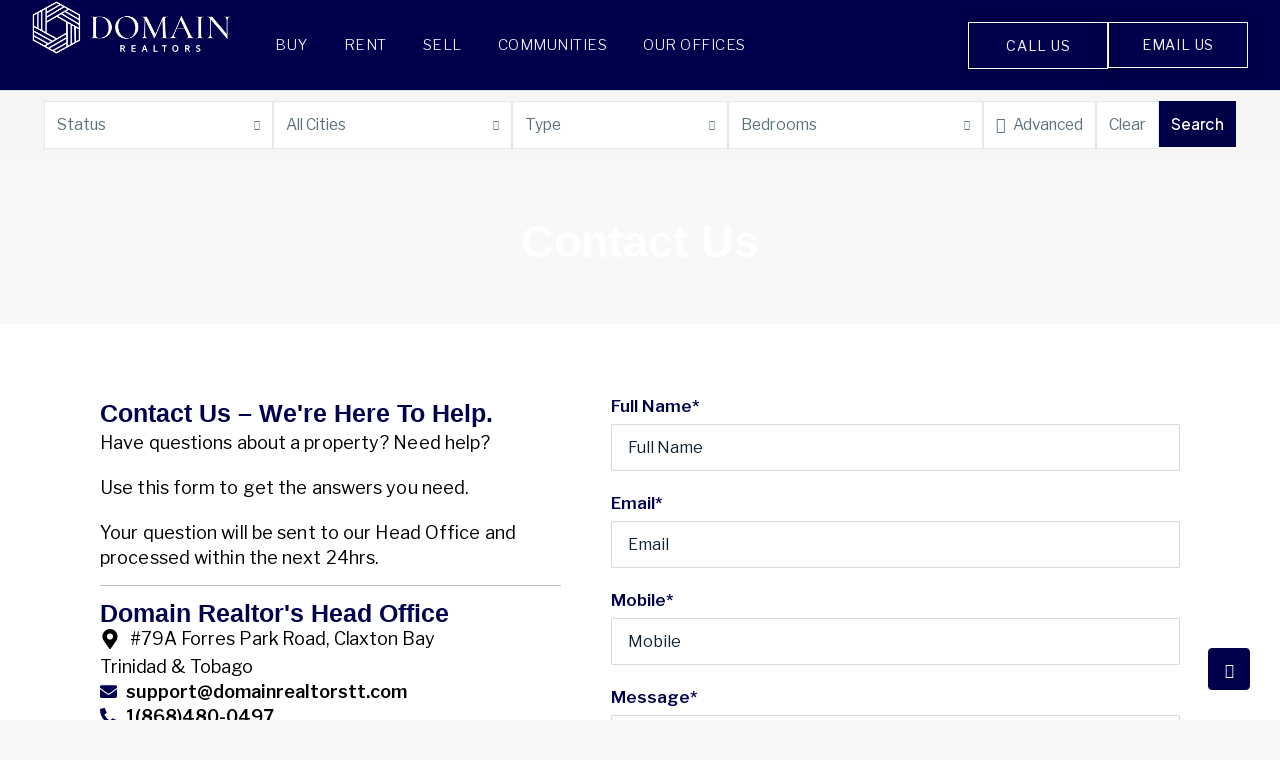

--- FILE ---
content_type: text/html; charset=UTF-8
request_url: https://domainrealtorstt.com/contact-us/
body_size: 55062
content:
<!doctype html>
<html lang="en-US">
<head>
	<meta charset="UTF-8" />
	<meta name="viewport" content="width=device-width, initial-scale=1.0" />
	<link rel="profile" href="https://gmpg.org/xfn/11" />
    <meta name="format-detection" content="telephone=no">
	<title>Contact Us &#8211; Domain Realtors Trinidad</title>
		<style>
		.houzez-library-modal-btn {margin-left: 5px;background: #35AAE1;vertical-align: top;font-size: 0 !important;}
		.houzez-library-modal-btn:before {content: '';width: 16px;height: 16px;background-image: url('https://domainrealtorstt.com/wp-content/themes/houzez/img/studio-icon.png');background-position: center;background-size: contain;background-repeat: no-repeat;}
		#houzez-library-modal .houzez-elementor-template-library-template-name {text-align: right;flex: 1 0 0%;}
		.houzez-sync-btn {background: #28a745 !important;color: white !important;margin-right: 10px;}
		.houzez-sync-btn:hover {background: #218838 !important;}
		.houzez-notice {padding: 10px 15px;margin: 10px 0;border-radius: 4px;font-size: 14px;}
		.houzez-notice.houzez-success {background: #d4edda;color: #155724;border: 1px solid #c3e6cb;}
		.houzez-notice.houzez-error {background: #f8d7da;color: #721c24;border: 1px solid #f5c6cb;}
		.houzez-notice.houzez-info {background: #d1ecf1;color: #0c5460;border: 1px solid #bee5eb;}
		</style>
	<meta name='robots' content='max-image-preview:large' />
	<style>img:is([sizes="auto" i], [sizes^="auto," i]) { contain-intrinsic-size: 3000px 1500px }</style>
	<link rel='dns-prefetch' href='//fonts.googleapis.com' />
<link rel='preconnect' href='https://fonts.gstatic.com' crossorigin />
<link rel="alternate" type="application/rss+xml" title="Domain Realtors Trinidad &raquo; Feed" href="https://domainrealtorstt.com/feed/" />
<link rel="alternate" type="application/rss+xml" title="Domain Realtors Trinidad &raquo; Comments Feed" href="https://domainrealtorstt.com/comments/feed/" />
<script type="text/javascript">
/* <![CDATA[ */
window._wpemojiSettings = {"baseUrl":"https:\/\/s.w.org\/images\/core\/emoji\/16.0.1\/72x72\/","ext":".png","svgUrl":"https:\/\/s.w.org\/images\/core\/emoji\/16.0.1\/svg\/","svgExt":".svg","source":{"concatemoji":"https:\/\/domainrealtorstt.com\/wp-includes\/js\/wp-emoji-release.min.js?ver=6.8.3"}};
/*! This file is auto-generated */
!function(s,n){var o,i,e;function c(e){try{var t={supportTests:e,timestamp:(new Date).valueOf()};sessionStorage.setItem(o,JSON.stringify(t))}catch(e){}}function p(e,t,n){e.clearRect(0,0,e.canvas.width,e.canvas.height),e.fillText(t,0,0);var t=new Uint32Array(e.getImageData(0,0,e.canvas.width,e.canvas.height).data),a=(e.clearRect(0,0,e.canvas.width,e.canvas.height),e.fillText(n,0,0),new Uint32Array(e.getImageData(0,0,e.canvas.width,e.canvas.height).data));return t.every(function(e,t){return e===a[t]})}function u(e,t){e.clearRect(0,0,e.canvas.width,e.canvas.height),e.fillText(t,0,0);for(var n=e.getImageData(16,16,1,1),a=0;a<n.data.length;a++)if(0!==n.data[a])return!1;return!0}function f(e,t,n,a){switch(t){case"flag":return n(e,"\ud83c\udff3\ufe0f\u200d\u26a7\ufe0f","\ud83c\udff3\ufe0f\u200b\u26a7\ufe0f")?!1:!n(e,"\ud83c\udde8\ud83c\uddf6","\ud83c\udde8\u200b\ud83c\uddf6")&&!n(e,"\ud83c\udff4\udb40\udc67\udb40\udc62\udb40\udc65\udb40\udc6e\udb40\udc67\udb40\udc7f","\ud83c\udff4\u200b\udb40\udc67\u200b\udb40\udc62\u200b\udb40\udc65\u200b\udb40\udc6e\u200b\udb40\udc67\u200b\udb40\udc7f");case"emoji":return!a(e,"\ud83e\udedf")}return!1}function g(e,t,n,a){var r="undefined"!=typeof WorkerGlobalScope&&self instanceof WorkerGlobalScope?new OffscreenCanvas(300,150):s.createElement("canvas"),o=r.getContext("2d",{willReadFrequently:!0}),i=(o.textBaseline="top",o.font="600 32px Arial",{});return e.forEach(function(e){i[e]=t(o,e,n,a)}),i}function t(e){var t=s.createElement("script");t.src=e,t.defer=!0,s.head.appendChild(t)}"undefined"!=typeof Promise&&(o="wpEmojiSettingsSupports",i=["flag","emoji"],n.supports={everything:!0,everythingExceptFlag:!0},e=new Promise(function(e){s.addEventListener("DOMContentLoaded",e,{once:!0})}),new Promise(function(t){var n=function(){try{var e=JSON.parse(sessionStorage.getItem(o));if("object"==typeof e&&"number"==typeof e.timestamp&&(new Date).valueOf()<e.timestamp+604800&&"object"==typeof e.supportTests)return e.supportTests}catch(e){}return null}();if(!n){if("undefined"!=typeof Worker&&"undefined"!=typeof OffscreenCanvas&&"undefined"!=typeof URL&&URL.createObjectURL&&"undefined"!=typeof Blob)try{var e="postMessage("+g.toString()+"("+[JSON.stringify(i),f.toString(),p.toString(),u.toString()].join(",")+"));",a=new Blob([e],{type:"text/javascript"}),r=new Worker(URL.createObjectURL(a),{name:"wpTestEmojiSupports"});return void(r.onmessage=function(e){c(n=e.data),r.terminate(),t(n)})}catch(e){}c(n=g(i,f,p,u))}t(n)}).then(function(e){for(var t in e)n.supports[t]=e[t],n.supports.everything=n.supports.everything&&n.supports[t],"flag"!==t&&(n.supports.everythingExceptFlag=n.supports.everythingExceptFlag&&n.supports[t]);n.supports.everythingExceptFlag=n.supports.everythingExceptFlag&&!n.supports.flag,n.DOMReady=!1,n.readyCallback=function(){n.DOMReady=!0}}).then(function(){return e}).then(function(){var e;n.supports.everything||(n.readyCallback(),(e=n.source||{}).concatemoji?t(e.concatemoji):e.wpemoji&&e.twemoji&&(t(e.twemoji),t(e.wpemoji)))}))}((window,document),window._wpemojiSettings);
/* ]]> */
</script>

<style id='wp-emoji-styles-inline-css' type='text/css'>

	img.wp-smiley, img.emoji {
		display: inline !important;
		border: none !important;
		box-shadow: none !important;
		height: 1em !important;
		width: 1em !important;
		margin: 0 0.07em !important;
		vertical-align: -0.1em !important;
		background: none !important;
		padding: 0 !important;
	}
</style>
<style id='classic-theme-styles-inline-css' type='text/css'>
/*! This file is auto-generated */
.wp-block-button__link{color:#fff;background-color:#32373c;border-radius:9999px;box-shadow:none;text-decoration:none;padding:calc(.667em + 2px) calc(1.333em + 2px);font-size:1.125em}.wp-block-file__button{background:#32373c;color:#fff;text-decoration:none}
</style>
<link rel='stylesheet' id='jet-engine-frontend-css' href='https://domainrealtorstt.com/wp-content/plugins/jet-engine/assets/css/frontend.css?ver=3.6.5' type='text/css' media='all' />
<style id='global-styles-inline-css' type='text/css'>
:root{--wp--preset--aspect-ratio--square: 1;--wp--preset--aspect-ratio--4-3: 4/3;--wp--preset--aspect-ratio--3-4: 3/4;--wp--preset--aspect-ratio--3-2: 3/2;--wp--preset--aspect-ratio--2-3: 2/3;--wp--preset--aspect-ratio--16-9: 16/9;--wp--preset--aspect-ratio--9-16: 9/16;--wp--preset--color--black: #000000;--wp--preset--color--cyan-bluish-gray: #abb8c3;--wp--preset--color--white: #ffffff;--wp--preset--color--pale-pink: #f78da7;--wp--preset--color--vivid-red: #cf2e2e;--wp--preset--color--luminous-vivid-orange: #ff6900;--wp--preset--color--luminous-vivid-amber: #fcb900;--wp--preset--color--light-green-cyan: #7bdcb5;--wp--preset--color--vivid-green-cyan: #00d084;--wp--preset--color--pale-cyan-blue: #8ed1fc;--wp--preset--color--vivid-cyan-blue: #0693e3;--wp--preset--color--vivid-purple: #9b51e0;--wp--preset--gradient--vivid-cyan-blue-to-vivid-purple: linear-gradient(135deg,rgba(6,147,227,1) 0%,rgb(155,81,224) 100%);--wp--preset--gradient--light-green-cyan-to-vivid-green-cyan: linear-gradient(135deg,rgb(122,220,180) 0%,rgb(0,208,130) 100%);--wp--preset--gradient--luminous-vivid-amber-to-luminous-vivid-orange: linear-gradient(135deg,rgba(252,185,0,1) 0%,rgba(255,105,0,1) 100%);--wp--preset--gradient--luminous-vivid-orange-to-vivid-red: linear-gradient(135deg,rgba(255,105,0,1) 0%,rgb(207,46,46) 100%);--wp--preset--gradient--very-light-gray-to-cyan-bluish-gray: linear-gradient(135deg,rgb(238,238,238) 0%,rgb(169,184,195) 100%);--wp--preset--gradient--cool-to-warm-spectrum: linear-gradient(135deg,rgb(74,234,220) 0%,rgb(151,120,209) 20%,rgb(207,42,186) 40%,rgb(238,44,130) 60%,rgb(251,105,98) 80%,rgb(254,248,76) 100%);--wp--preset--gradient--blush-light-purple: linear-gradient(135deg,rgb(255,206,236) 0%,rgb(152,150,240) 100%);--wp--preset--gradient--blush-bordeaux: linear-gradient(135deg,rgb(254,205,165) 0%,rgb(254,45,45) 50%,rgb(107,0,62) 100%);--wp--preset--gradient--luminous-dusk: linear-gradient(135deg,rgb(255,203,112) 0%,rgb(199,81,192) 50%,rgb(65,88,208) 100%);--wp--preset--gradient--pale-ocean: linear-gradient(135deg,rgb(255,245,203) 0%,rgb(182,227,212) 50%,rgb(51,167,181) 100%);--wp--preset--gradient--electric-grass: linear-gradient(135deg,rgb(202,248,128) 0%,rgb(113,206,126) 100%);--wp--preset--gradient--midnight: linear-gradient(135deg,rgb(2,3,129) 0%,rgb(40,116,252) 100%);--wp--preset--font-size--small: 13px;--wp--preset--font-size--medium: 20px;--wp--preset--font-size--large: 36px;--wp--preset--font-size--x-large: 42px;--wp--preset--spacing--20: 0.44rem;--wp--preset--spacing--30: 0.67rem;--wp--preset--spacing--40: 1rem;--wp--preset--spacing--50: 1.5rem;--wp--preset--spacing--60: 2.25rem;--wp--preset--spacing--70: 3.38rem;--wp--preset--spacing--80: 5.06rem;--wp--preset--shadow--natural: 6px 6px 9px rgba(0, 0, 0, 0.2);--wp--preset--shadow--deep: 12px 12px 50px rgba(0, 0, 0, 0.4);--wp--preset--shadow--sharp: 6px 6px 0px rgba(0, 0, 0, 0.2);--wp--preset--shadow--outlined: 6px 6px 0px -3px rgba(255, 255, 255, 1), 6px 6px rgba(0, 0, 0, 1);--wp--preset--shadow--crisp: 6px 6px 0px rgba(0, 0, 0, 1);}:where(.is-layout-flex){gap: 0.5em;}:where(.is-layout-grid){gap: 0.5em;}body .is-layout-flex{display: flex;}.is-layout-flex{flex-wrap: wrap;align-items: center;}.is-layout-flex > :is(*, div){margin: 0;}body .is-layout-grid{display: grid;}.is-layout-grid > :is(*, div){margin: 0;}:where(.wp-block-columns.is-layout-flex){gap: 2em;}:where(.wp-block-columns.is-layout-grid){gap: 2em;}:where(.wp-block-post-template.is-layout-flex){gap: 1.25em;}:where(.wp-block-post-template.is-layout-grid){gap: 1.25em;}.has-black-color{color: var(--wp--preset--color--black) !important;}.has-cyan-bluish-gray-color{color: var(--wp--preset--color--cyan-bluish-gray) !important;}.has-white-color{color: var(--wp--preset--color--white) !important;}.has-pale-pink-color{color: var(--wp--preset--color--pale-pink) !important;}.has-vivid-red-color{color: var(--wp--preset--color--vivid-red) !important;}.has-luminous-vivid-orange-color{color: var(--wp--preset--color--luminous-vivid-orange) !important;}.has-luminous-vivid-amber-color{color: var(--wp--preset--color--luminous-vivid-amber) !important;}.has-light-green-cyan-color{color: var(--wp--preset--color--light-green-cyan) !important;}.has-vivid-green-cyan-color{color: var(--wp--preset--color--vivid-green-cyan) !important;}.has-pale-cyan-blue-color{color: var(--wp--preset--color--pale-cyan-blue) !important;}.has-vivid-cyan-blue-color{color: var(--wp--preset--color--vivid-cyan-blue) !important;}.has-vivid-purple-color{color: var(--wp--preset--color--vivid-purple) !important;}.has-black-background-color{background-color: var(--wp--preset--color--black) !important;}.has-cyan-bluish-gray-background-color{background-color: var(--wp--preset--color--cyan-bluish-gray) !important;}.has-white-background-color{background-color: var(--wp--preset--color--white) !important;}.has-pale-pink-background-color{background-color: var(--wp--preset--color--pale-pink) !important;}.has-vivid-red-background-color{background-color: var(--wp--preset--color--vivid-red) !important;}.has-luminous-vivid-orange-background-color{background-color: var(--wp--preset--color--luminous-vivid-orange) !important;}.has-luminous-vivid-amber-background-color{background-color: var(--wp--preset--color--luminous-vivid-amber) !important;}.has-light-green-cyan-background-color{background-color: var(--wp--preset--color--light-green-cyan) !important;}.has-vivid-green-cyan-background-color{background-color: var(--wp--preset--color--vivid-green-cyan) !important;}.has-pale-cyan-blue-background-color{background-color: var(--wp--preset--color--pale-cyan-blue) !important;}.has-vivid-cyan-blue-background-color{background-color: var(--wp--preset--color--vivid-cyan-blue) !important;}.has-vivid-purple-background-color{background-color: var(--wp--preset--color--vivid-purple) !important;}.has-black-border-color{border-color: var(--wp--preset--color--black) !important;}.has-cyan-bluish-gray-border-color{border-color: var(--wp--preset--color--cyan-bluish-gray) !important;}.has-white-border-color{border-color: var(--wp--preset--color--white) !important;}.has-pale-pink-border-color{border-color: var(--wp--preset--color--pale-pink) !important;}.has-vivid-red-border-color{border-color: var(--wp--preset--color--vivid-red) !important;}.has-luminous-vivid-orange-border-color{border-color: var(--wp--preset--color--luminous-vivid-orange) !important;}.has-luminous-vivid-amber-border-color{border-color: var(--wp--preset--color--luminous-vivid-amber) !important;}.has-light-green-cyan-border-color{border-color: var(--wp--preset--color--light-green-cyan) !important;}.has-vivid-green-cyan-border-color{border-color: var(--wp--preset--color--vivid-green-cyan) !important;}.has-pale-cyan-blue-border-color{border-color: var(--wp--preset--color--pale-cyan-blue) !important;}.has-vivid-cyan-blue-border-color{border-color: var(--wp--preset--color--vivid-cyan-blue) !important;}.has-vivid-purple-border-color{border-color: var(--wp--preset--color--vivid-purple) !important;}.has-vivid-cyan-blue-to-vivid-purple-gradient-background{background: var(--wp--preset--gradient--vivid-cyan-blue-to-vivid-purple) !important;}.has-light-green-cyan-to-vivid-green-cyan-gradient-background{background: var(--wp--preset--gradient--light-green-cyan-to-vivid-green-cyan) !important;}.has-luminous-vivid-amber-to-luminous-vivid-orange-gradient-background{background: var(--wp--preset--gradient--luminous-vivid-amber-to-luminous-vivid-orange) !important;}.has-luminous-vivid-orange-to-vivid-red-gradient-background{background: var(--wp--preset--gradient--luminous-vivid-orange-to-vivid-red) !important;}.has-very-light-gray-to-cyan-bluish-gray-gradient-background{background: var(--wp--preset--gradient--very-light-gray-to-cyan-bluish-gray) !important;}.has-cool-to-warm-spectrum-gradient-background{background: var(--wp--preset--gradient--cool-to-warm-spectrum) !important;}.has-blush-light-purple-gradient-background{background: var(--wp--preset--gradient--blush-light-purple) !important;}.has-blush-bordeaux-gradient-background{background: var(--wp--preset--gradient--blush-bordeaux) !important;}.has-luminous-dusk-gradient-background{background: var(--wp--preset--gradient--luminous-dusk) !important;}.has-pale-ocean-gradient-background{background: var(--wp--preset--gradient--pale-ocean) !important;}.has-electric-grass-gradient-background{background: var(--wp--preset--gradient--electric-grass) !important;}.has-midnight-gradient-background{background: var(--wp--preset--gradient--midnight) !important;}.has-small-font-size{font-size: var(--wp--preset--font-size--small) !important;}.has-medium-font-size{font-size: var(--wp--preset--font-size--medium) !important;}.has-large-font-size{font-size: var(--wp--preset--font-size--large) !important;}.has-x-large-font-size{font-size: var(--wp--preset--font-size--x-large) !important;}
:where(.wp-block-post-template.is-layout-flex){gap: 1.25em;}:where(.wp-block-post-template.is-layout-grid){gap: 1.25em;}
:where(.wp-block-columns.is-layout-flex){gap: 2em;}:where(.wp-block-columns.is-layout-grid){gap: 2em;}
:root :where(.wp-block-pullquote){font-size: 1.5em;line-height: 1.6;}
</style>
<link rel='stylesheet' id='elementor-frontend-css' href='https://domainrealtorstt.com/wp-content/uploads/elementor/css/custom-frontend.min.css?ver=1762834149' type='text/css' media='all' />
<link rel='stylesheet' id='elementor-post-8-css' href='https://domainrealtorstt.com/wp-content/uploads/elementor/css/post-8.css?ver=1762834150' type='text/css' media='all' />
<link rel='stylesheet' id='widget-heading-css' href='https://domainrealtorstt.com/wp-content/plugins/elementor/assets/css/widget-heading.min.css?ver=3.29.2' type='text/css' media='all' />
<link rel='stylesheet' id='widget-icon-list-css' href='https://domainrealtorstt.com/wp-content/uploads/elementor/css/custom-widget-icon-list.min.css?ver=1762834149' type='text/css' media='all' />
<link rel='stylesheet' id='widget-divider-css' href='https://domainrealtorstt.com/wp-content/plugins/elementor/assets/css/widget-divider.min.css?ver=3.29.2' type='text/css' media='all' />
<link rel='stylesheet' id='widget-form-css' href='https://domainrealtorstt.com/wp-content/plugins/elementor-pro/assets/css/widget-form.min.css?ver=3.28.1' type='text/css' media='all' />
<link rel='stylesheet' id='elementor-post-26657-css' href='https://domainrealtorstt.com/wp-content/uploads/elementor/css/post-26657.css?ver=1762875643' type='text/css' media='all' />
<link rel='stylesheet' id='elementor-post-18872-css' href='https://domainrealtorstt.com/wp-content/uploads/elementor/css/post-18872.css?ver=1762834150' type='text/css' media='all' />
<link rel='stylesheet' id='houzez-author-box-css' href='https://domainrealtorstt.com/wp-content/plugins/houzez-theme-functionality/elementor/assets/css/author-box.css?ver=1.0.0' type='text/css' media='all' />
<link rel='stylesheet' id='elementor-post-19050-css' href='https://domainrealtorstt.com/wp-content/uploads/elementor/css/post-19050.css?ver=1762834150' type='text/css' media='all' />
<link rel='stylesheet' id='houzez-studio-css' href='https://domainrealtorstt.com/wp-content/plugins/houzez-studio/public/css/houzez-studio-public.css?ver=1.2.1' type='text/css' media='all' />
<link rel='stylesheet' id='bootstrap-css' href='https://domainrealtorstt.com/wp-content/themes/houzez/css/bootstrap.min.css?ver=5.3.3' type='text/css' media='all' />
<link rel='stylesheet' id='bootstrap-select-css' href='https://domainrealtorstt.com/wp-content/themes/houzez/css/bootstrap-select.min.css?ver=1.14.0' type='text/css' media='all' />
<link rel='stylesheet' id='houzez-icons-css' href='https://domainrealtorstt.com/wp-content/themes/houzez/css/icons.css?ver=4.0.3' type='text/css' media='all' />
<link rel='stylesheet' id='slick-css' href='https://domainrealtorstt.com/wp-content/themes/houzez/css/slick.min.css?ver=1.8.1' type='text/css' media='all' />
<link rel='stylesheet' id='slick-theme-css' href='https://domainrealtorstt.com/wp-content/themes/houzez/css/slick-theme.min.css?ver=1.8.1' type='text/css' media='all' />
<link rel='stylesheet' id='bootstrap-datepicker-css' href='https://domainrealtorstt.com/wp-content/themes/houzez/css/bootstrap-datepicker.min.css?ver=1.9.0' type='text/css' media='all' />
<link rel='stylesheet' id='houzez-main-css' href='https://domainrealtorstt.com/wp-content/themes/houzez/css/main.css?ver=4.0.3' type='text/css' media='all' />
<link rel='stylesheet' id='houzez-styling-options-css' href='https://domainrealtorstt.com/wp-content/themes/houzez/css/styling-options.css?ver=4.0.3' type='text/css' media='all' />
<link rel='stylesheet' id='houzez-style-css' href='https://domainrealtorstt.com/wp-content/themes/houzez/style.css?ver=4.0.3' type='text/css' media='all' />
<style id='houzez-style-inline-css' type='text/css'>

        @media (min-width: 1200px) {
          .container {
              max-width: 1310px;
          }
        }
        body {
            font-family: Plus Jakarta Sans;
            font-size: 15px;
            font-weight: 400;
            line-height: 25px;
            text-transform: none;
        }
        .main-nav,
        .dropdown-menu,
        .login-register,
        .btn.btn-create-listing,
        .logged-in-nav,
        .btn-phone-number {
          font-family: Plus Jakarta Sans;
          font-size: 14px;
          font-weight: 600;
          text-transform: none;
        }

        .btn,
        .ele-btn,
        .houzez-search-button,
        .houzez-submit-button,
        .form-control,
        .bootstrap-select .text,
        .sort-by-title,
        .woocommerce ul.products li.product .button,
        .form-control,
        .bootstrap-select .text,
        .sort-by-title {
          font-family: Plus Jakarta Sans;
        }
        
        h1, h2, h3, h4, h5, h6, .item-title {
          font-family: DM Serif Display;
          font-weight: 400;
          text-transform: none;
        }

        .post-content-wrap h1, .post-content-wrap h2, .post-content-wrap h3, .post-content-wrap h4, .post-content-wrap h5, .post-content-wrap h6 {
          font-weight: 400;
          text-transform: none;
          text-align: inherit; 
        }

        .top-bar-wrap {
            font-family: Plus Jakarta Sans;
            font-size: 15px;
            font-weight: 400;
            text-transform: none;   
        }
        .footer-wrap {
            font-family: Plus Jakarta Sans;
            font-size: 14px;
            font-weight: 400;
            text-transform: none;
        }
        
        .header-v1 .header-inner-wrap {
            height: 60px; 
        }
        .header-v1 .header-inner-wrap .nav-link {
          line-height: 60px;
        }
        .header-v2 .header-top .navbar {
          height: 110px; 
        }

        .header-v2 .header-bottom .header-inner-wrap {
            height: 54px;
        }

        .header-v2 .header-bottom .header-inner-wrap .nav-link {
            line-height: 54px;
        }

        .header-v3 .header-top .header-inner-wrap,
        .header-v3 .header-top .header-contact-wrap {
          height: 80px;
          line-height: 80px; 
        }
        .header-v3 .header-bottom .header-inner-wrap {
            height: 54px;
        }
        .header-v3 .header-bottom .header-inner-wrap .nav-link {
            line-height: 54px;
        }

        .header-v4 .header-inner-wrap {
            height: 90px;
        }
        .header-v4 .header-inner-wrap .nav-link {
            line-height: 90px;
        }

        .header-v5 .header-top .header-inner-wrap {
            height: 110px;
        }

        .header-v5 .header-bottom .header-inner-wrap {
            height: 54px;
            line-height: 54px;
        }

        .header-v6 .header-inner-wrap,
        .header-v6 .navbar-logged-in-wrap {
            height: 60px;
            line-height: 60px;
        }

        @media (min-width: 1200px) {
            .header-v5 .header-top .container {
                max-width: 1170px;
            }
        }
    
      body,
      .main-wrap,
      .fw-property-documents-wrap h3 span, 
      .fw-property-details-wrap h3 span {
        background-color: #f7f8f9; 
      }
      .houzez-main-wrap-v2, .main-wrap.agent-detail-page-v2 {
        background-color: #ffffff;
      }

       body,
      .form-control,
      .bootstrap-select .text,
      .item-title a,
      .listing-tabs .nav-tabs .nav-link,
      .item-wrap-v2 .item-amenities li span,
      .item-wrap-v2 .item-amenities li:before,
      .item-parallax-wrap .item-price-wrap,
      .list-view .item-body .item-price-wrap,
      .property-slider-item .item-price-wrap,
      .page-title-wrap .item-price-wrap,
      .agent-information .agent-phone span a,
      .property-overview-wrap ul li strong,
      .mobile-property-title .item-price-wrap .item-price,
      .fw-property-features-left li a,
      .lightbox-content-wrap .item-price-wrap,
      .blog-post-item-v1 .blog-post-title h3 a,
      .blog-post-content-widget h4 a,
      .property-item-widget .right-property-item-widget-wrap .item-price-wrap,
      .login-register-form .modal-header .login-register-tabs .nav-link.active,
      .agent-list-wrap .agent-list-content h2 a,
      .agent-list-wrap .agent-list-contact li a,
      .developer-list-wrap .developer-list-content h2 a,
      .developer-list-wrap .developer-list-contact li a,
      .agent-contacts-wrap li a,
      .menu-edit-property li a,
      .statistic-referrals-list li a,
      .chart-nav .nav-pills .nav-link,
      .dashboard-table-properties td .property-payment-status,
      .dashboard-mobile-edit-menu-wrap .bootstrap-select > .dropdown-toggle.bs-placeholder,
      .payment-method-block .radio-tab .control-text,
      .post-title-wrap h2 a,
      .lead-nav-tab.nav-pills .nav-link,
      .deals-nav-tab.nav-pills .nav-link,
      .btn-light-grey-outlined:hover,
      button:not(.bs-placeholder) .filter-option-inner-inner,
      .fw-property-floor-plans-wrap .floor-plans-tabs a,
      .products > .product > .item-body > a,
      .woocommerce ul.products li.product .price,
      .woocommerce div.product p.price, 
      .woocommerce div.product span.price,
      .woocommerce #reviews #comments ol.commentlist li .meta,
      .woocommerce-MyAccount-navigation ul li a,
      .activitiy-item-close-button a,
      .property-section-wrap li a,
      .propertie-list ul li a {
       color: #102237; 
     }


    
      a,
      a:hover,
      a:active,
      a:focus,
      .primary-text,
      .btn-clear,
      .btn-apply,
      .btn-primary-outlined,
      .btn-primary-outlined:before,
      .item-title a:hover,
      .sort-by .bootstrap-select .bs-placeholder,
      .sort-by .bootstrap-select > .btn,
      .sort-by .bootstrap-select > .btn:active,
      .page-link,
      .page-link:hover,
      .accordion-title:before,
      .blog-post-content-widget h4 a:hover,
      .agent-list-wrap .agent-list-content h2 a:hover,
      .agent-list-wrap .agent-list-contact li a:hover,
      .agent-contacts-wrap li a:hover,
      .agent-nav-wrap .nav-pills .nav-link,
      .dashboard-side-menu-wrap .side-menu-dropdown a.active,
      .menu-edit-property li a.active,
      .menu-edit-property li a:hover,
      .dashboard-statistic-block h3 .fa,
      .statistic-referrals-list li a:hover,
      .chart-nav .nav-pills .nav-link.active,
      .board-message-icon-wrap.active,
      .post-title-wrap h2 a:hover,
      .listing-switch-view .switch-btn.active,
      .item-wrap-v6 .item-price-wrap,
      .listing-v6 .list-view .item-body .item-price-wrap,
      .woocommerce nav.woocommerce-pagination ul li a, 
      .woocommerce nav.woocommerce-pagination ul li span,
      .woocommerce-MyAccount-navigation ul li a:hover,
      .property-schedule-tour-form-wrap .control input:checked ~ .control__indicator,
      .property-schedule-tour-form-wrap .control:hover,
      .property-walkscore-wrap-v2 .score-details .houzez-icon,
      .login-register .btn-icon-login-register + .dropdown-menu a,
      .activitiy-item-close-button a:hover,
      .property-section-wrap li a:hover,
      .agent-detail-page-v2 .agent-nav-wrap .nav-link.active,
      .property-lightbox-v2-sections-navigation .slick-prev, 
      .property-lightbox-v2-sections-navigation .slick-next,
      .property-lightbox-v2-sections-navigation .slick-slide.current-section,
      .property-lightbox-v2-sections-navigation .nav-link.active,
      .property-lightbox-v3-sections-navigation .slick-prev,
      .property-lightbox-v3-sections-navigation .slick-next,
      .property-lightbox-v3-sections-navigation .slick-slide.current-section,
      .property-lightbox-v3-sections-navigation .nav-link.active,
      .agent-detail-page-v2 .listing-tabs .nav-link.active,
      .taxonomy-item-list a:before,
      .stats-box .icon-box i,
      .propertie-list ul li a.active,
      .propertie-list ul li a:hover,
      .nav-link,
      .agent-list-position a,
      .top-banner-wrap .nav-pills .nav-link:hover {
        color: #102237; 
      }

      .houzez-search-form-js .nav-pills .nav-link:hover, .top-banner-wrap .nav-pills .nav-link:hover {
          color: #fff;
      }
      
      .control input:checked ~ .control__indicator,
      .btn-primary-outlined:hover,
      .page-item.active .page-link,
      .slick-prev:hover,
      .slick-prev:focus,
      .slick-next:hover,
      .slick-next:focus,
      .mobile-property-tools .nav-pills .nav-link.active,
      .login-register-form .modal-header,
      .agent-nav-wrap .nav-pills .nav-link.active,
      .board-message-icon-wrap .notification-circle,
      .primary-label,
      .fc-event,
      .fc-event-dot,
      .compare-table .table-hover > tbody > tr:hover,
      .post-tag,
      .datepicker table tr td.active.active,
      .datepicker table tr td.active.disabled,
      .datepicker table tr td.active.disabled.active,
      .datepicker table tr td.active.disabled.disabled,
      .datepicker table tr td.active.disabled:active,
      .datepicker table tr td.active.disabled:hover,
      .datepicker table tr td.active.disabled:hover.active,
      .datepicker table tr td.active.disabled:hover.disabled,
      .datepicker table tr td.active.disabled:hover:active,
      .datepicker table tr td.active.disabled:hover:hover,
      .datepicker table tr td.active.disabled:hover[disabled],
      .datepicker table tr td.active.disabled[disabled],
      .datepicker table tr td.active:active,
      .datepicker table tr td.active:hover,
      .datepicker table tr td.active:hover.active,
      .datepicker table tr td.active:hover.disabled,
      .datepicker table tr td.active:hover:active,
      .datepicker table tr td.active:hover:hover,
      .datepicker table tr td.active:hover[disabled],
      .datepicker table tr td.active[disabled],
      .ui-slider-horizontal .ui-slider-range,
      .slick-arrow,
      .btn-load-more .spinner .bounce1,
      .btn-load-more .spinner .bounce2,
      .btn-load-more .spinner .bounce3 {
        background-color: #102237; 
      }

      .control input:checked ~ .control__indicator,
      .btn-primary-outlined,
      .btn-primary-outlined:hover,
      .page-item.active .page-link,
      .mobile-property-tools .nav-pills .nav-link.active,
      .agent-nav-wrap .nav-pills .nav-link,
      .agent-nav-wrap .nav-pills .nav-link.active,
      .chart-nav .nav-pills .nav-link.active,
      .dashaboard-snake-nav .step-block.active,
      .fc-event,
      .fc-event-dot,
      .save-search-form-wrap,
      .property-schedule-tour-form-wrap .control input:checked ~ .control__indicator,
      .property-tabs-module.property-nav-tabs-v5 .nav-link.active,
      .price-table-button
          .control--radio
          input:checked
          + .control__indicator
          + .control__label
          + .control__background,
      .agent-detail-page-v2 .agent-nav-wrap .nav-link.active {
        border-color: #102237; 
      }

      .stats-box .icon-box {
        border: 1px solid #102237;
      }

      .slick-arrow:hover {
        background-color: rgba(16,34,55,1); 
      }

      .property-banner .nav-pills .nav-link.active {
        background-color: rgba(16,34,55,1) !important; 
      }

      .property-navigation-wrap a.active {
        color: #102237;
        -webkit-box-shadow: inset 0 -3px #102237;
        box-shadow: inset 0 -3px #102237; 
      }

      .property-nav-tabs-v1 .nav-item .nav-link.active,
      .property-nav-tabs-v1 .nav-item .nav-link.show,
      .property-nav-tabs-v2 .nav-item .nav-link.active,
      .property-nav-tabs-v2 .nav-item .nav-link.show {
          -webkit-box-shadow: 0 3px 0 inset #102237;
          box-shadow: 0 3px 0 inset #102237;
          border-bottom: 2px solid #f7f8f9;
      }

      .property-tabs-module.property-nav-tabs-v3 .nav-link.active::before,
      .property-tabs-module.property-nav-tabs-v4 .nav-link.active::before {
          border-top-color: #102237;
      }
      
      .property-tabs-module.property-nav-tabs-v3 .nav-link.active::after,
      .property-tabs-module.property-nav-tabs-v4 .nav-link.active::after {
          border-bottom-color: #f7f8f9;
          border-top-color: #f7f8f9;
      }

      .property-tabs-module.property-nav-tabs-v3 .nav-link.active,
      .property-tabs-module.property-nav-tabs-v4 .nav-link.active {
          border-bottom: 1px solid #102237;
      }

      @media (max-width: 767.98px) {
          .product-tabs-wrap-v1 .nav-link.active {
              background-color: #102237 !important;
              border-color: #102237;
          }
      }

      .property-lightbox-nav .nav-item.nav-item-active {
          -webkit-box-shadow: inset 0 -3px #102237;
          box-shadow: inset 0 -3px #102237;
      }

      .property-lightbox-nav .nav-item.nav-item-active a {
          color: #102237;
      }

      .deals-table-wrap {
          scrollbar-color: #102237 #f1f1f1;
      }

      .deals-table-wrap::-webkit-scrollbar-thumb {
          background: #102237;
      }

      .deals-table-wrap::-webkit-scrollbar-thumb:hover {
          background: #102237;
      }

      .deals-table-wrap::-webkit-scrollbar-track {
          background: #102237;
      }

      .btn-primary,
      .fc-button-primary,
      .woocommerce nav.woocommerce-pagination ul li a:focus, 
      .woocommerce nav.woocommerce-pagination ul li a:hover, 
      .woocommerce nav.woocommerce-pagination ul li span.current {
        color: #fff;
        background-color: #102237;
        border-color: #102237; 
      }
      .btn-primary:focus, .btn-primary:focus:active,
      .fc-button-primary:focus,
      .fc-button-primary:focus:active {
        color: #fff;
        background-color: #102237;
        border-color: #102237; 
      }
      .btn-primary:hover,
      .fc-button-primary:hover {
        color: #fff;
        background-color: #102237;
        border-color: #102237; 
      }
      .btn-primary:active, 
      .btn-primary:not(:disabled):not(:disabled):active,
      .fc-button-primary:active,
      .fc-button-primary:not(:disabled):not(:disabled):active {
        color: #fff;
        background-color: #102237;
        border-color: #102237; 
      }

      .btn-secondary,
      .woocommerce span.onsale,
      .woocommerce ul.products li.product .button,
      .woocommerce #respond input#submit.alt, 
      .woocommerce a.button.alt, 
      .woocommerce button.button.alt, 
      .woocommerce input.button.alt,
      .woocommerce #review_form #respond .form-submit input,
      .woocommerce #respond input#submit, 
      .woocommerce a.button, 
      .woocommerce button.button, 
      .woocommerce input.button {
        color: #fff;
        background-color: #102237;
        border-color: #102237; 
      }
      .btn-secondary:focus,
      .btn-secondary:focus:active {
        color: #fff;
        background-color: #102237;
        border-color: #102237; 
      }
      .woocommerce ul.products li.product .button:focus,
      .woocommerce ul.products li.product .button:active,
      .woocommerce #respond input#submit.alt:focus, 
      .woocommerce a.button.alt:focus, 
      .woocommerce button.button.alt:focus, 
      .woocommerce input.button.alt:focus,
      .woocommerce #respond input#submit.alt:active, 
      .woocommerce a.button.alt:active, 
      .woocommerce button.button.alt:active, 
      .woocommerce input.button.alt:active,
      .woocommerce #review_form #respond .form-submit input:focus,
      .woocommerce #review_form #respond .form-submit input:active,
      .woocommerce #respond input#submit:active, 
      .woocommerce a.button:active, 
      .woocommerce button.button:active, 
      .woocommerce input.button:active,
      .woocommerce #respond input#submit:focus, 
      .woocommerce a.button:focus, 
      .woocommerce button.button:focus, 
      .woocommerce input.button:focus {
        color: #fff;
        background-color: #102237;
        border-color: #102237; 
      }
      .btn-secondary:hover,
      .woocommerce ul.products li.product .button:hover,
      .woocommerce #respond input#submit.alt:hover, 
      .woocommerce a.button.alt:hover, 
      .woocommerce button.button.alt:hover, 
      .woocommerce input.button.alt:hover,
      .woocommerce #review_form #respond .form-submit input:hover,
      .woocommerce #respond input#submit:hover, 
      .woocommerce a.button:hover, 
      .woocommerce button.button:hover, 
      .woocommerce input.button:hover {
        color: #fff;
        background-color: #333333;
        border-color: #333333; 
      }
      .btn-secondary:active, 
      .btn-secondary:not(:disabled):not(:disabled):active {
        color: #fff;
        background-color: #333333;
        border-color: #333333; 
      }

      .btn-primary-outlined {
        color: #102237;
        background-color: transparent;
        border-color: #102237; 
      }
      .btn-primary-outlined:focus, .btn-primary-outlined:focus:active {
        color: #102237;
        background-color: transparent;
        border-color: #102237; 
      }
      .btn-primary-outlined:hover {
        color: #fff;
        background-color: #102237;
        border-color: #102237; 
      }
      .btn-primary-outlined:active, .btn-primary-outlined:not(:disabled):not(:disabled):active {
        color: #102237;
        background-color: rgba(26, 26, 26, 0);
        border-color: #102237; 
      }

      .btn-secondary-outlined {
        color: #102237;
        background-color: transparent;
        border-color: #102237; 
      }
      .btn-secondary-outlined:focus, .btn-secondary-outlined:focus:active {
        color: #102237;
        background-color: transparent;
        border-color: #102237; 
      }
      .btn-secondary-outlined:hover {
        color: #fff;
        background-color: #333333;
        border-color: #333333; 
      }
      .btn-secondary-outlined:active, .btn-secondary-outlined:not(:disabled):not(:disabled):active {
        color: #102237;
        background-color: rgba(26, 26, 26, 0);
        border-color: #333333; 
      }

      .btn-call {
        color: #102237;
        background-color: transparent;
        border-color: #102237; 
      }
      .btn-call:focus, .btn-call:focus:active {
        color: #102237;
        background-color: transparent;
        border-color: #102237; 
      }
      .btn-call:hover {
        color: #102237;
        background-color: rgba(26, 26, 26, 0);
        border-color: #333333; 
      }
      .btn-call:active, .btn-call:not(:disabled):not(:disabled):active {
        color: #102237;
        background-color: rgba(26, 26, 26, 0);
        border-color: #333333; 
      }
      .icon-delete .btn-loader:after{
          border-color: #102237 transparent #102237 transparent
      }
    
      .header-v1 {
        background-color: #004274;
        border-bottom: 1px solid #004274; 
      }

      .header-v1 a.nav-link,
      .header-v1 .btn-phone-number a {
        color: #FFFFFF; 
      }

      .header-v1 a.nav-link:hover,
      .header-v1 a.nav-link:active {
        color: #00aeff;
        background-color: rgba(0, 174, 255, 0.1); 
      }
      .header-desktop .main-nav .nav-link {
          letter-spacing: 0.0px;
      }
      .header-v1 .btn-phone-number a:hover,
      .header-v1 .btn-phone-number a:active {
        color: #00aeff;
      }
    
      .header-v2 .header-top,
      .header-v5 .header-top,
      .header-v2 .header-contact-wrap {
        background-color: #ffffff; 
      }

      .header-v2 .header-bottom, 
      .header-v5 .header-bottom {
        background-color: #004274;
      }

      .header-v2 .header-contact-wrap .header-contact-right, .header-v2 .header-contact-wrap .header-contact-right a, .header-contact-right a:hover, header-contact-right a:active {
        color: #004274; 
      }

      .header-v2 .header-contact-left {
        color: #004274; 
      }

      .header-v2 .header-bottom,
      .header-v2 .navbar-nav > li,
      .header-v2 .navbar-nav > li:first-of-type,
      .header-v5 .header-bottom,
      .header-v5 .navbar-nav > li,
      .header-v5 .navbar-nav > li:first-of-type {
        border-color: rgba(0, 174, 255, 0.2);
      }

      .header-v2 a.nav-link,
      .header-v5 a.nav-link {
        color: #ffffff; 
      }

      .header-v2 a.nav-link:hover,
      .header-v2 a.nav-link:active,
      .header-v5 a.nav-link:hover,
      .header-v5 a.nav-link:active {
        color: #00aeff;
        background-color: rgba(0, 174, 255, 0.1); 
      }

      .header-v2 .header-contact-right a:hover, 
      .header-v2 .header-contact-right a:active,
      .header-v3 .header-contact-right a:hover, 
      .header-v3 .header-contact-right a:active {
        background-color: transparent;
      }

      .header-v2 .header-social-icons a,
      .header-v5 .header-social-icons a {
        color: #004274; 
      }
    
      .header-v3 .header-top {
        background-color: #004274; 
      }

      .header-v3 .header-bottom {
        background-color: #004274; 
      }

      .header-v3 .header-contact,
      .header-v3-mobile {
        background-color: #00aeff;
        color: #ffffff; 
      }

      .header-v3 .header-bottom,
      .header-v3 .login-register,
      .header-v3 .navbar-nav > li,
      .header-v3 .navbar-nav > li:first-of-type {
        border-color: rgba(0, 174, 239, 0.2); 
      }

      .header-v3 a.nav-link, 
      .header-v3 .header-contact-right a:hover, .header-v3 .header-contact-right a:active {
        color: #FFFFFF; 
      }

      .header-v3 a.nav-link:hover,
      .header-v3 a.nav-link:active {
        color: #00aeff;
        background-color: rgba(0, 174, 255, 0.1); 
      }

      .header-v3 .header-social-icons a {
        color: #004274; 
      }
    
      .header-v4 {
        background-color: #ffffff; 
      }

      .header-v4 a.nav-link,
      .header-v4 .btn-phone-number a {
        color: #000000; 
      }

      .header-v4 a.nav-link:hover,
      .header-v4 a.nav-link:active {
        color: #d1a140;
        background-color: rgba(255,255,255,0.1); 
      }

      .header-v4 .btn-phone-number a:hover,
      .header-v4 .btn-phone-number a:active {
        color: #d1a140;
      }
    
      .header-v6 .header-top {
        background-color: #004274; 
      }

      .header-v6 a.nav-link {
        color: #FFFFFF; 
      }

      .header-v6 a.nav-link:hover,
      .header-v6 a.nav-link:active {
        color: #00aeff;
        background-color: rgba(0, 174, 255, 0.1); 
      }

      .header-v6 .header-social-icons a {
        color: #FFFFFF; 
      }
    
      .header-transparent-wrap .header-v4 {
        border-bottom: 0px none rgba(255,255,255,1); 
      }

      .header-transparent-wrap .header-v4 .nav-link, 
      .header-transparent-wrap .header-v4 .login-register-nav a, 
      .header-transparent-wrap .btn-phone-number a {
        color: #ffffff;
      }

      .header-transparent-wrap .header-v4 .nav-link:hover, 
      .header-transparent-wrap .header-v4 .nav-link:active {
        color: #ffffff; 
      }

      .header-transparent-wrap .header-v4 .login-register-nav a:hover, 
      .header-transparent-wrap .header-v4 .login-register-nav a:active,
      .header-transparent-wrap .btn-phone-number a:hover,
      .header-transparent-wrap .btn-phone-number a:active {
        color: #ffffff;
      }
    
      .main-nav .navbar-nav .nav-item .dropdown-menu,
      .login-register .login-register-nav li .dropdown-menu {
        background-color: rgba(255,255,255,0.95); 
      }

      .login-register .login-register-nav li .dropdown-menu:before {
          border-left-color: rgba(255,255,255,0.95);
          border-top-color: rgba(255,255,255,0.95);
      }

      .main-nav .navbar-nav .nav-item .nav-item a,
      .login-register .login-register-nav li .dropdown-menu .nav-item a {
        color: #222222;
        border-bottom: 1px solid #dce0e0; 
      }

      .main-nav .navbar-nav .nav-item .nav-item a:hover,
      .main-nav .navbar-nav .nav-item .nav-item a:active,
      .login-register .login-register-nav li .dropdown-menu .nav-item a:hover {
        color: #d1a140; 
      }
      .main-nav .navbar-nav .nav-item .nav-item a:hover,
      .main-nav .navbar-nav .nav-item .nav-item a:active,
      .login-register .login-register-nav li .dropdown-menu .nav-item a:hover {
          background-color: rgba(54,170,113,0.1);
      }
    
      .header-main-wrap .btn-create-listing {
        color: #ffffff;
        border: 1px solid #00aeff;
        background-color: #d1a140; 
      }

      .header-main-wrap .btn-create-listing:hover,
      .header-main-wrap .btn-create-listing:active {
        color: rgba(255, 255, 255, 0.99);
        border: 1px solid #d1a140;
        background-color: rgba(209,161,64,1); 
      }
    
      .header-transparent-wrap .header-v4 a.btn-create-listing,
      .header-transparent-wrap .login-register .favorite-link .btn-bubble {
        color: #ffffff;
        border: 1px solid #00aeff;
        background-color: rgba(0,174,255,1); 
      }

      .header-transparent-wrap .header-v4 a.btn-create-listing:hover,
      .header-transparent-wrap .header-v4 a.btn-create-listing:active {
        color: rgba(255,255,255,1);
        border: 1px solid #00aeff;
        background-color: rgba(0,174,255,0.75); 
      }
    
      .header-transparent-wrap .logged-in-nav a,
      .logged-in-nav a {
        color: #000000;
        border-color: #dce0e0;
        background-color: #FFFFFF; 
      }

      .header-transparent-wrap .logged-in-nav a:hover,
      .header-transparent-wrap .logged-in-nav a:active,
      .logged-in-nav a:hover,
      .logged-in-nav a:active {
        color: #d1a140;
        background-color: rgba(0,0,0,1);
        border-color: #dce0e0; 
      }
    
      .login-register-nav a {
        color: #000000;
      }
      .login-register-nav a:hover {
        color: #000000;
        background-color: transparent;
      }.header-transparent-wrap .login-register-nav a {
        color: #ffffff;
      }
      .header-transparent-wrap .login-register-nav a:hover {
        color: #ffffff;
      }
      .form-control::-webkit-input-placeholder,
      .search-banner-wrap ::-webkit-input-placeholder,
      .advanced-search ::-webkit-input-placeholder,
      .advanced-search-banner-wrap ::-webkit-input-placeholder,
      .overlay-search-advanced-module ::-webkit-input-placeholder {
        color: #a1a7a8; 
      }
      .bootstrap-select > .dropdown-toggle.bs-placeholder, 
      .bootstrap-select > .dropdown-toggle.bs-placeholder:active, 
      .bootstrap-select > .dropdown-toggle.bs-placeholder:focus, 
      .bootstrap-select > .dropdown-toggle.bs-placeholder:hover {
        color: #a1a7a8; 
      }
      .form-control::placeholder,
      .search-banner-wrap ::-webkit-input-placeholder,
      .advanced-search ::-webkit-input-placeholder,
      .advanced-search-banner-wrap ::-webkit-input-placeholder,
      .overlay-search-advanced-module ::-webkit-input-placeholder {
        color: #a1a7a8; 
      }

      .search-banner-wrap ::-moz-placeholder,
      .advanced-search ::-moz-placeholder,
      .advanced-search-banner-wrap ::-moz-placeholder,
      .overlay-search-advanced-module ::-moz-placeholder {
        color: #a1a7a8; 
      }

      .search-banner-wrap :-ms-input-placeholder,
      .advanced-search :-ms-input-placeholder,
      .advanced-search-banner-wrap ::-ms-input-placeholder,
      .overlay-search-advanced-module ::-ms-input-placeholder {
        color: #a1a7a8; 
      }

      .search-banner-wrap :-moz-placeholder,
      .advanced-search :-moz-placeholder,
      .advanced-search-banner-wrap :-moz-placeholder,
      .overlay-search-advanced-module :-moz-placeholder {
        color: #a1a7a8; 
      }

      .advanced-search .form-control,
      .advanced-search .bootstrap-select > .btn,
      .location-trigger,
      .location-search .location-trigger,
      .vertical-search-wrap .form-control,
      .vertical-search-wrap .bootstrap-select > .btn,
      .step-search-wrap .form-control,
      .step-search-wrap .bootstrap-select > .btn,
      .advanced-search-banner-wrap .form-control,
      .advanced-search-banner-wrap .bootstrap-select > .btn,
      .search-banner-wrap .form-control,
      .search-banner-wrap .bootstrap-select > .btn,
      .overlay-search-advanced-module .form-control,
      .overlay-search-advanced-module .bootstrap-select > .btn,
      .advanced-search-v2 .advanced-search-btn,
      .advanced-search-v2 .advanced-search-btn:hover,
      .advanced-search-v2 .reset-search-btn,
      .advanced-search-v2 .reset-search-btn:hover {
        border-color: #dce0e0; 
      }

      .advanced-search-nav,
      .search-expandable,
      .overlay-search-advanced-module,
      .advanced-search-half-map,
      .half-map-wrap #advanced-search-filters {
        background-color: #FFFFFF; 
      }
      .btn-search {
        color: #ffffff;
        background-color: #000000;
        border-color: #000000;
      }
      .btn-search:hover, .btn-search:active  {
        color: #ffffff;
        background-color: #222222;
        border-color: #222222;
      }
      .advanced-search-btn {
        color: #000000;
        background-color: #ffffff;
        border-color: #dce0e0; 
      }
      .advanced-search-btn:hover, .advanced-search-btn:active {
        color: #222222;
        background-color: #ffffff;
        border-color: #222222; 
      }
      .advanced-search-btn:focus {
        color: #000000;
        background-color: #ffffff;
        border-color: #dce0e0; 
      }
      .search-expandable-label {
        color: #ffffff;
        background-color: #000000;
      }
      .advanced-search-nav {
        padding-top: 10px;
        padding-bottom: 10px;
      }
      .features-list-wrap .control--checkbox,
      .features-list-wrap .control--radio,
      .range-text, 
      .features-list-wrap .control--checkbox, 
      .features-list-wrap .btn-features-list, 
      .overlay-search-advanced-module .search-title, 
      .overlay-search-advanced-module .overlay-search-module-close {
          color: #000000;
      }
      .advanced-search-half-map {
        background-color: #FFFFFF; 
      }
      .advanced-search-half-map .range-text, 
      .advanced-search-half-map .features-list-wrap .control--checkbox, 
      .advanced-search-half-map .features-list-wrap .btn-features-list {
          color: #222222;
      }
    
      .save-search-btn {
          border-color: #000000 ;
          background-color: #ffffff ;
          color: #000000 ;
      }
      .save-search-btn:hover,
      .save-search-btn:active {
          border-color: #ffffff;
          background-color: #000000 ;
          color: #ffffff ;
      }
    .label-featured {
      background-color: #77c720;
      color: #ffffff; 
    }
    
    .dashboard-sidebar {
      background-color: #000000; 
    }

    .nav-box ul li a {
      color: #ffffff; 
    }
    
    .nav-box h5 {
      color: #9ca3af;
    }

    .nav-box ul li a:hover, .nav-box ul li a.active {
      background-color: #003a64;
      color: #ffffff; 
    }
    .nav-box ul li a.active {
      border-color: #d1a140;
    }
    .sidebar-logo {
      background-color: #000000;
    }
    .sidebar-logo .logo {
      border-color: #374151;
    }
    
      .detail-wrap {
        background-color: rgba(0,174,255,0.15);
        border-color: #d1a140; 
      }
      #houzez-overview-listing-map {
        height: 180px;
      }
    
      .header-mobile {
        background-color: #ffffff; 
      }
      .header-mobile .toggle-button-left,
      .header-mobile .toggle-button-right {
        color: #000000; 
      }

      .nav-mobile:not(.houzez-nav-menu-main-mobile-wrap) .main-nav .nav-item a {
        border-bottom: 1px solid #dce0e0;
      }

      .nav-mobile .logged-in-nav a,
      .nav-mobile .main-nav,
      .nav-mobile .navi-login-register {
        background-color: #ffffff; 
      }

      
      .nav-mobile .logged-in-nav a,
      .nav-mobile .main-nav .nav-item .nav-item a,
      .nav-mobile .main-nav .nav-item a,
      .navi-login-register .main-nav .nav-item a {
        color: #000000;
        border-bottom: 1px solid #dce0e0;
        background-color: #ffffff;
      }
      #nav-mobile .nav-mobile-trigger {
        color: #000000;
      }

      .nav-mobile .btn-create-listing,
      .navi-login-register .btn-create-listing {
        color: #fff;
        border: 1px solid #102237;
        background-color: #102237; 
      }

      .nav-mobile .btn-create-listing:hover, .nav-mobile .btn-create-listing:active,
      .navi-login-register .btn-create-listing:hover,
      .navi-login-register .btn-create-listing:active {
        color: #fff;
        border: 1px solid #102237;
        background-color: rgba(0, 174, 255, 0.65); 
      }
      .offcanvas-header {
        background-color: #ffffff;
        color: #333333;
      }
      .offcanvas-header .btn-close {
        color: #333333;
      }
    .top-bar-wrap,
    .top-bar-wrap .dropdown-menu,
    .switcher-wrap .dropdown-menu {
      background-color: #ffffff;
    }
    .top-bar-wrap a,
    .top-bar-contact,
    .top-bar-slogan,
    .top-bar-wrap .btn,
    .top-bar-wrap .dropdown-menu,
    .switcher-wrap .dropdown-menu,
    .top-bar-wrap .navbar-toggler {
      color: #000000;
    }
    .top-bar-wrap a:hover,
    .top-bar-wrap a:active,
    .top-bar-wrap .btn:hover,
    .top-bar-wrap .btn:active,
    .top-bar-wrap .dropdown-menu li:hover,
    .top-bar-wrap .dropdown-menu li:active,
    .switcher-wrap .dropdown-menu li:hover,
    .switcher-wrap .dropdown-menu li:active {
      color: rgba(0,174,255,1);
    }
    .class-energy-indicator:nth-child(1) {
        background-color: #33a357;
    }
    .class-energy-indicator:nth-child(2) {
        background-color: #79b752;
    }
    .class-energy-indicator:nth-child(3) {
        background-color: #c3d545;
    }
    .class-energy-indicator:nth-child(4) {
        background-color: #fff12c;
    }
    .class-energy-indicator:nth-child(5) {
        background-color: #edb731;
    }
    .class-energy-indicator:nth-child(6) {
        background-color: #d66f2c;
    }
    .class-energy-indicator:nth-child(7) {
        background-color: #cc232a;
    }
    .class-energy-indicator:nth-child(8) {
        background-color: #cc232a;
    }
    .class-energy-indicator:nth-child(9) {
        background-color: #cc232a;
    }
    .class-energy-indicator:nth-child(10) {
        background-color: #cc232a;
    }
    
      .agent-detail-page-v2 .agent-profile-wrap { background-color:#f2f6f9 }
      .agent-detail-page-v2 .agent-list-position a, .agent-detail-page-v2 .agent-profile-header h1, .agent-detail-page-v2 .rating-score-text, .agent-detail-page-v2 .agent-profile-address address, .agent-detail-page-v2 .badge-success { color:#000000 }

      .agent-detail-page-v2 .all-reviews, .agent-detail-page-v2 .agent-profile-cta a { color:#00aeff }
    
    .footer-top-wrap {
      background-color: #000000; 
    }

    .footer-bottom-wrap {
      background-color: #000000; 
    }

    .footer-top-wrap,
    .footer-top-wrap a,
    .footer-bottom-wrap,
    .footer-bottom-wrap a,
    .footer-top-wrap
        .property-item-widget
        .right-property-item-widget-wrap
        .item-amenities,
    .footer-top-wrap
        .property-item-widget
        .right-property-item-widget-wrap
        .item-price-wrap,
    .footer-top-wrap .blog-post-content-widget h4 a,
    .footer-top-wrap .blog-post-content-widget,
    .footer-top-wrap .form-tools .control,
    .footer-top-wrap .slick-dots li.slick-active button:before,
    .footer-top-wrap .slick-dots li button::before,
    .footer-top-wrap
        .widget
        ul:not(.item-amenities):not(.item-price-wrap):not(.contact-list):not(
            .dropdown-menu
        ):not(.nav-tabs)
        li
        span {
      color: #ffffff; 
    }
    
          .footer-top-wrap a:hover,
          .footer-bottom-wrap a:hover,
          .footer-top-wrap .blog-post-content-widget h4 a:hover {
            color: rgba(0,174,255,1); 
          }
       .widget-wrap {
        background-color: #ffffff;
        border-top: 1px solid #ededed;
        border-bottom: 1px solid #ededed;
        border-left: 1px solid #ededed;
        border-right: 1px solid #ededed;
        border-radius: 4px;
        padding: 30px;
      }
      
        .houzez-osm-cluster {
            background-image: url(https://domainrealtorstt.com/wp-content/uploads/2023/01/cluster.png);
            text-align: center;
            color: #fff;
            width: 48px;
            height: 48px;
            line-height: 48px;
        }
    #desktop-header-search {
    border-top: 1px solid #dce0e0;
}
</style>
<link rel='stylesheet' id='widget-image-css' href='https://domainrealtorstt.com/wp-content/plugins/elementor/assets/css/widget-image.min.css?ver=3.29.2' type='text/css' media='all' />
<link rel='stylesheet' id='widget-nav-menu-css' href='https://domainrealtorstt.com/wp-content/uploads/elementor/css/custom-pro-widget-nav-menu.min.css?ver=1762834150' type='text/css' media='all' />
<link rel='stylesheet' id='elementor-post-26784-css' href='https://domainrealtorstt.com/wp-content/uploads/elementor/css/post-26784.css?ver=1762834150' type='text/css' media='all' />
<link rel='stylesheet' id='ekit-widget-styles-css' href='https://domainrealtorstt.com/wp-content/plugins/elementskit-lite/widgets/init/assets/css/widget-styles.css?ver=3.5.2' type='text/css' media='all' />
<link rel='stylesheet' id='ekit-responsive-css' href='https://domainrealtorstt.com/wp-content/plugins/elementskit-lite/widgets/init/assets/css/responsive.css?ver=3.5.2' type='text/css' media='all' />
<link rel='stylesheet' id='eael-general-css' href='https://domainrealtorstt.com/wp-content/plugins/essential-addons-for-elementor-lite/assets/front-end/css/view/general.min.css?ver=6.1.18' type='text/css' media='all' />
<link rel="preload" as="style" href="https://fonts.googleapis.com/css?family=Plus%20Jakarta%20Sans:200,300,400,500,600,700,800,200italic,300italic,400italic,500italic,600italic,700italic,800italic%7CDM%20Serif%20Display:400&#038;display=swap&#038;ver=1762540782" /><link rel="stylesheet" href="https://fonts.googleapis.com/css?family=Plus%20Jakarta%20Sans:200,300,400,500,600,700,800,200italic,300italic,400italic,500italic,600italic,700italic,800italic%7CDM%20Serif%20Display:400&#038;display=swap&#038;ver=1762540782" media="print" onload="this.media='all'"><noscript><link rel="stylesheet" href="https://fonts.googleapis.com/css?family=Plus%20Jakarta%20Sans:200,300,400,500,600,700,800,200italic,300italic,400italic,500italic,600italic,700italic,800italic%7CDM%20Serif%20Display:400&#038;display=swap&#038;ver=1762540782" /></noscript><link rel='stylesheet' id='google-fonts-1-css' href='https://fonts.googleapis.com/css?family=Roboto%3A100%2C100italic%2C200%2C200italic%2C300%2C300italic%2C400%2C400italic%2C500%2C500italic%2C600%2C600italic%2C700%2C700italic%2C800%2C800italic%2C900%2C900italic%7CRoboto+Slab%3A100%2C100italic%2C200%2C200italic%2C300%2C300italic%2C400%2C400italic%2C500%2C500italic%2C600%2C600italic%2C700%2C700italic%2C800%2C800italic%2C900%2C900italic%7CLibre+Franklin%3A100%2C100italic%2C200%2C200italic%2C300%2C300italic%2C400%2C400italic%2C500%2C500italic%2C600%2C600italic%2C700%2C700italic%2C800%2C800italic%2C900%2C900italic%7CJost%3A100%2C100italic%2C200%2C200italic%2C300%2C300italic%2C400%2C400italic%2C500%2C500italic%2C600%2C600italic%2C700%2C700italic%2C800%2C800italic%2C900%2C900italic&#038;display=swap&#038;ver=6.8.3' type='text/css' media='all' />
<link rel='stylesheet' id='elementor-icons-ekiticons-css' href='https://domainrealtorstt.com/wp-content/plugins/elementskit-lite/modules/elementskit-icon-pack/assets/css/ekiticons.css?ver=3.5.2' type='text/css' media='all' />
<link rel="preconnect" href="https://fonts.gstatic.com/" crossorigin><script type="text/javascript" id="houzez-maps-callback-js-after">
/* <![CDATA[ */
window.houzezMapCallback = function() { 
            if (window.jQuery) {
                jQuery(document).ready(function($) {
                    if (window.houzez && window.houzez.Maps) {
                        // Initialize Maps module
                        if ($("#houzez-properties-map").length > 0 || $("input[name=\"search_location\"]").length > 0) {
                            window.houzez.Maps.init();
                        }
                        // Initialize SinglePropertyMap
                        if ($("#houzez-single-listing-map").length > 0 && window.houzez.SinglePropertyMap) {
                            window.houzez.SinglePropertyMap.init();
                        }
                        // Initialize SingleAgentMap
                        if ($("#houzez-agent-sidebar-map").length > 0 && window.houzez.SingleAgentMap) {
                            window.houzez.SingleAgentMap.init();
                        }
                        // Initialize SinglePropertyOverviewMap
                        if ($("#houzez-overview-listing-map").length > 0 && window.houzez.SinglePropertyOverviewMap) {
                            window.houzez.SinglePropertyOverviewMap.init();
                        }
                    }
                });
            }
        };
/* ]]> */
</script>
<script type="text/javascript" src="https://domainrealtorstt.com/wp-includes/js/jquery/jquery.min.js?ver=3.7.1" id="jquery-core-js"></script>
<script type="text/javascript" src="https://domainrealtorstt.com/wp-includes/js/jquery/jquery-migrate.min.js?ver=3.4.1" id="jquery-migrate-js"></script>
<script type="text/javascript" src="https://domainrealtorstt.com/wp-content/plugins/houzez-studio/public/js/houzez-studio-public.js?ver=1.2.1" id="houzez-studio-js"></script>
<link rel="https://api.w.org/" href="https://domainrealtorstt.com/wp-json/" /><link rel="alternate" title="JSON" type="application/json" href="https://domainrealtorstt.com/wp-json/wp/v2/pages/26657" /><link rel="EditURI" type="application/rsd+xml" title="RSD" href="https://domainrealtorstt.com/xmlrpc.php?rsd" />
<meta name="generator" content="WordPress 6.8.3" />
<link rel="canonical" href="https://domainrealtorstt.com/contact-us/" />
<link rel='shortlink' href='https://domainrealtorstt.com/?p=26657' />
<link rel="alternate" title="oEmbed (JSON)" type="application/json+oembed" href="https://domainrealtorstt.com/wp-json/oembed/1.0/embed?url=https%3A%2F%2Fdomainrealtorstt.com%2Fcontact-us%2F" />
<link rel="alternate" title="oEmbed (XML)" type="text/xml+oembed" href="https://domainrealtorstt.com/wp-json/oembed/1.0/embed?url=https%3A%2F%2Fdomainrealtorstt.com%2Fcontact-us%2F&#038;format=xml" />
<meta name="generator" content="Redux 4.5.7" /><meta name="generator" content="Elementor 3.29.2; features: e_font_icon_svg, additional_custom_breakpoints, e_element_cache; settings: css_print_method-external, google_font-enabled, font_display-swap">
			<style>
				.e-con.e-parent:nth-of-type(n+4):not(.e-lazyloaded):not(.e-no-lazyload),
				.e-con.e-parent:nth-of-type(n+4):not(.e-lazyloaded):not(.e-no-lazyload) * {
					background-image: none !important;
				}
				@media screen and (max-height: 1024px) {
					.e-con.e-parent:nth-of-type(n+3):not(.e-lazyloaded):not(.e-no-lazyload),
					.e-con.e-parent:nth-of-type(n+3):not(.e-lazyloaded):not(.e-no-lazyload) * {
						background-image: none !important;
					}
				}
				@media screen and (max-height: 640px) {
					.e-con.e-parent:nth-of-type(n+2):not(.e-lazyloaded):not(.e-no-lazyload),
					.e-con.e-parent:nth-of-type(n+2):not(.e-lazyloaded):not(.e-no-lazyload) * {
						background-image: none !important;
					}
				}
			</style>
					<style type="text/css" id="wp-custom-css">
			

.advanced-search.advanced-search-nav.desktop-search-nav {
  background-color: #F5F5F4 !important;
  padding-top: 10px;
  padding-bottom: 10px;
}


ul.item-amenities.item-amenities-with-icons.mb-2 {
  margin-bottom: 10px !important;
}



ul.item-price-wrap.d-flex.align-items-end.gap-3 {
  margin-bottom: 10px !important;
}



h2.item-title.mb-2 {
  margin-bottom: 10px !important;
}



.label-status.label.status-color-21 {
  background-color: #00004d;
  border-radius: 0px;
}


.label-status.label.status-color-20 {
  background-color: #00004d;
  border-radius: 0px;
}



.hz-label.label.label-color-28 {
  
  border-radius: 0px;
}



.label-featured.label.me-1 {
  background-color: #A6841C;
  border-radius: 0px;
}




.elementor-17651 .elementor-element.elementor-element-22b071e .h-type span {
 color: #102237;
}



.item-wrap-v9 .item-buttons-wrap .btn-item {
  border-radius: 0px !important;
}




.item-footer {
  background-color: #F5F5F4 !important;
}




.flex-search .btn.dropdown-toggle {
  border: 1px solid #E7E7E7 !important;
  border-radius: 0px !important;
  background-color: #fff !important;
  color: #5C727D !important;
  font-family: 'Libre Franklin', sans-serif !important;
  font-size: 15px !important;
  font-weight: 400 !important;
	padding-top: 3px;
	padding-bottom: 3px;
	font-size: 15.5px !important;
}



.filter-option-inner-inner {
  color: #5C727D !important;

}





.btn.advanced-search-btn.w-100 {
  border: 1px solid #E7E7E7 !important;
  border-radius: 0px !important;
  background-color: #fff !important;
  color: #5C727D !important;
  font-family: 'Libre Franklin', sans-serif !important;
  font-size: 15px !important;
  font-weight: 400 !important;
	padding-top: 3px;
	padding-bottom: 3px;
	font-size: 15.5px !important;
}





.flex-search .reset-search-btn {
  background-color: #fff !important;
	border: 1px solid #E7E7E7 !important;
  border-radius: 0px !important;
  color: #5C727D !important;
  font-family: 'Libre Franklin', sans-serif !important;
  font-size: 15px !important;
  font-weight: 400 !important;
	padding-top: 3px;
	padding-bottom: 3px;
	font-size: 15.5px !important;
}






.flex-search .half-map-search-js-btn {
  background-color: #000046 !important;
  border: 0px solid #E7E7E7 !important;
  border-radius: 0px !important;
  color: #ffffff !important; /* Ensures text is readable on dark background */
	padding-top: 3px;
	padding-bottom: 3px;
	font-size: 15.5px !important;
}




.btn-search{
  background-color: #000046 !important;
  border: 0px solid #E7E7E7 !important;
  border-radius: 0px !important;
  color: #ffffff !important; /* Ensures text is readable on dark background */


padding-top: 3px;
	padding-bottom: 3px;
	font-size: 15.5px !important;
}




.page-title-wrap.p-4 {
  padding: 15px !important;
}



.listing-view.grid-view.row.row-cols-1.row-cols-md-2.gy-4.gx-4.mx-0 {
  margin-bottom: 40px !important;
}





.advanced-search .form-control {
  border-radius: 0px !important;
	color: #5C727D !important;
  font-family: 'Libre Franklin'
}

.houzez_search_ajax {
  border-radius: 0px !important;
	padding-top: 23px;
	padding-bottom: 23px;
	font-size: 15.5px !important;
	color: #5C727D !important;
}










.dropdown.bootstrap-select.houzez_search_ajax.form-control .btn.dropdown-toggle {
  border: 1px solid #E7E7E7;
  padding-top: 3px;
	padding-bottom: 3px;
	border-radius: 0px !important;

}

*/


.item-title.mb-2 {
  font-size: 16px;
  font-weight: 300;
  font-family: 'Libre Franklin', sans-serif;
  color: #ffffff;
}



.item-price-wrap .item-price {
  font-size: 18px;
  font-weight: 500;
  font-family: 'Libre Franklin', sans-serif;
  color: #102237;
}


.item-address {
  color: #102237;
}

.hz-figure {
  color: #757575;
}



.btn.btn-primary.btn-back-to-top {
    background-color: #00004d !important;
    border-color: #00004d !important;
    color: #ffffff !important; /* Optional: white icon/text for contrast */
}



/*Back to Top Button*/
.btn.btn-primary.btn-back-to-top i {
    color: #ffffff !important; /* Optional: icon color */
}



/*Add Property Dashboard*/
.d-lg-block {
  display: none !important;
}

.col-lg-10 {
  width: 100% !important;
  flex: 0 0 100% !important;
  max-width: 100% !important;
}



/*Dashboard Menu Button*/
.houzez-icon.icon-navigation-menu {
  font-size: 30px !important;
}








		</style>
		</head>

<body class="wp-singular page-template page-template-elementor_header_footer page page-id-26657 wp-theme-houzez houzez-theme houzez-footer-position transparent-no houzez-header-none elementor-default elementor-template-full-width elementor-kit-8 elementor-page elementor-page-26657">


<main id="main-wrap" class="main-wrap main-wrap-js" role="main">

			<div data-elementor-type="header" data-elementor-id="26784" class="elementor elementor-26784 elementor-location-header" data-elementor-post-type="elementor_library">
			<div class="elementor-element elementor-element-9379dc4 e-con-full elementor-hidden-tablet elementor-hidden-mobile_extra elementor-hidden-mobile e-flex e-con e-parent" data-id="9379dc4" data-element_type="container">
		<div class="elementor-element elementor-element-2ad579a elementor-hidden-tablet elementor-hidden-mobile_extra elementor-hidden-mobile default-header e-flex e-con-boxed e-con e-child" data-id="2ad579a" data-element_type="container" data-settings="{&quot;background_background&quot;:&quot;classic&quot;}">
					<div class="e-con-inner">
		<div class="elementor-element elementor-element-15eb535 e-con-full e-flex e-con e-child" data-id="15eb535" data-element_type="container">
				<div class="elementor-element elementor-element-22dc863 elementor-hidden-tablet elementor-hidden-mobile_extra elementor-hidden-mobile elementor-widget elementor-widget-image" data-id="22dc863" data-element_type="widget" data-widget_type="image.default">
				<div class="elementor-widget-container">
																<a href="https://domainrealtorstt.com/">
							<img fetchpriority="high" width="1465" height="406" src="https://domainrealtorstt.com/wp-content/uploads/2025/06/1000031321.png" class="attachment-full size-full wp-image-19608" alt="" srcset="" />								</a>
															</div>
				</div>
				</div>
		<div class="elementor-element elementor-element-b22b3b0 e-con-full e-flex e-con e-child" data-id="b22b3b0" data-element_type="container">
				<div class="elementor-element elementor-element-14bdcd0 elementor-nav-menu--dropdown-none elementor-widget elementor-widget-nav-menu" data-id="14bdcd0" data-element_type="widget" data-settings="{&quot;submenu_icon&quot;:{&quot;value&quot;:&quot;&lt;i class=\&quot;\&quot;&gt;&lt;\/i&gt;&quot;,&quot;library&quot;:&quot;&quot;},&quot;layout&quot;:&quot;horizontal&quot;}" data-widget_type="nav-menu.default">
				<div class="elementor-widget-container">
								<nav aria-label="Menu" class="elementor-nav-menu--main elementor-nav-menu__container elementor-nav-menu--layout-horizontal e--pointer-underline e--animation-fade">
				<ul id="menu-1-14bdcd0" class="elementor-nav-menu"><li class="menu-item menu-item-type-custom menu-item-object-custom menu-item-has-children menu-item-26453"><a class="elementor-item">Buy</a>
<ul class="sub-menu elementor-nav-menu--dropdown">
	<li class="menu-item menu-item-type-custom menu-item-object-custom menu-item-26458"><a href="https://domainrealtorstt.com/homes-for-sale/" class="elementor-sub-item">Homes for Sale</a></li>
	<li class="menu-item menu-item-type-custom menu-item-object-custom menu-item-26459"><a href="https://domainrealtorstt.com/apartments-for-sale/" class="elementor-sub-item">Apartments for Sale</a></li>
	<li class="menu-item menu-item-type-custom menu-item-object-custom menu-item-26461"><a href="https://domainrealtorstt.com/townhouse-for-sale/" class="elementor-sub-item">Townhouse for Sale</a></li>
	<li class="menu-item menu-item-type-custom menu-item-object-custom menu-item-26462"><a href="https://domainrealtorstt.com/condos-for-sale/" class="elementor-sub-item">Condos for Sale</a></li>
	<li class="menu-item menu-item-type-custom menu-item-object-custom menu-item-26460"><a href="https://domainrealtorstt.com/land-for-sale/" class="elementor-sub-item">Land for Sale</a></li>
	<li class="menu-item menu-item-type-custom menu-item-object-custom menu-item-26463"><a href="https://domainrealtorstt.com/warehouse-for-sale/" class="elementor-sub-item">Warehouse for Sale</a></li>
</ul>
</li>
<li class="menu-item menu-item-type-custom menu-item-object-custom menu-item-has-children menu-item-26454"><a class="elementor-item">Rent</a>
<ul class="sub-menu elementor-nav-menu--dropdown">
	<li class="menu-item menu-item-type-custom menu-item-object-custom menu-item-26470"><a href="https://domainrealtorstt.com/apartments-for-rent/" class="elementor-sub-item">Apartments for Rent</a></li>
	<li class="menu-item menu-item-type-custom menu-item-object-custom menu-item-26469"><a href="https://domainrealtorstt.com/houses-for-rent/" class="elementor-sub-item">Houses for Rent</a></li>
	<li class="menu-item menu-item-type-custom menu-item-object-custom menu-item-26468"><a href="https://domainrealtorstt.com/townhouses-for-rent/" class="elementor-sub-item">Townhouses for Rent</a></li>
	<li class="menu-item menu-item-type-custom menu-item-object-custom menu-item-26467"><a href="https://domainrealtorstt.com/condos-for-rent/" class="elementor-sub-item">Condos for Rent</a></li>
	<li class="menu-item menu-item-type-custom menu-item-object-custom menu-item-26466"><a href="https://domainrealtorstt.com/office-space-for-rent/" class="elementor-sub-item">Office Space for Rent</a></li>
	<li class="menu-item menu-item-type-custom menu-item-object-custom menu-item-26464"><a href="https://domainrealtorstt.com/commercial-properties-for-rent/" class="elementor-sub-item">Commercial Properties for Rent</a></li>
	<li class="menu-item menu-item-type-custom menu-item-object-custom menu-item-26465"><a href="https://domainrealtorstt.com/warehouse-for-rent/" class="elementor-sub-item">Warehouse for Rent</a></li>
</ul>
</li>
<li class="menu-item menu-item-type-custom menu-item-object-custom menu-item-26455"><a class="elementor-item">Sell</a></li>
<li class="menu-item menu-item-type-custom menu-item-object-custom menu-item-has-children menu-item-26456"><a class="elementor-item">Communities</a>
<ul class="sub-menu elementor-nav-menu--dropdown">
	<li class="menu-item menu-item-type-custom menu-item-object-custom menu-item-26471"><a class="elementor-sub-item">North</a></li>
	<li class="menu-item menu-item-type-custom menu-item-object-custom menu-item-has-children menu-item-26472"><a class="elementor-sub-item">South</a>
	<ul class="sub-menu elementor-nav-menu--dropdown">
		<li class="menu-item menu-item-type-custom menu-item-object-custom menu-item-26532"><a href="https://domainrealtorstt.com/la-romaine/" class="elementor-sub-item">La Romaine</a></li>
		<li class="menu-item menu-item-type-custom menu-item-object-custom menu-item-26535"><a href="https://domainrealtorstt.com/marabella/" class="elementor-sub-item">Marabella</a></li>
		<li class="menu-item menu-item-type-custom menu-item-object-custom menu-item-26537"><a href="https://domainrealtorstt.com/san-fernando/" class="elementor-sub-item">San Fernando</a></li>
		<li class="menu-item menu-item-type-custom menu-item-object-custom menu-item-26538"><a href="https://domainrealtorstt.com/vistabella/" class="elementor-sub-item">Vistabella</a></li>
		<li class="menu-item menu-item-type-custom menu-item-object-custom menu-item-26539"><a href="https://domainrealtorstt.com/princess-town/" class="elementor-sub-item">Princess Town</a></li>
		<li class="menu-item menu-item-type-custom menu-item-object-custom menu-item-26540"><a href="https://domainrealtorstt.com/all-areas-in-south/" class="elementor-sub-item">All Areas in South</a></li>
	</ul>
</li>
	<li class="menu-item menu-item-type-custom menu-item-object-custom menu-item-has-children menu-item-26473"><a class="elementor-sub-item">East</a>
	<ul class="sub-menu elementor-nav-menu--dropdown">
		<li class="menu-item menu-item-type-custom menu-item-object-custom menu-item-26545"><a href="https://domainrealtorstt.com/aranguez/" class="elementor-sub-item">Aranguez</a></li>
		<li class="menu-item menu-item-type-custom menu-item-object-custom menu-item-26544"><a href="https://domainrealtorstt.com/champ-fleurs/" class="elementor-sub-item">Champ Fleurs</a></li>
		<li class="menu-item menu-item-type-custom menu-item-object-custom menu-item-26543"><a href="https://domainrealtorstt.com/curepe/" class="elementor-sub-item">Curepe</a></li>
		<li class="menu-item menu-item-type-custom menu-item-object-custom menu-item-26542"><a href="https://domainrealtorstt.com/arima/" class="elementor-sub-item">Arima</a></li>
		<li class="menu-item menu-item-type-custom menu-item-object-custom menu-item-26541"><a href="https://domainrealtorstt.com/all-areas-in-east/" class="elementor-sub-item">All Areas in East</a></li>
	</ul>
</li>
	<li class="menu-item menu-item-type-custom menu-item-object-custom menu-item-has-children menu-item-26474"><a class="elementor-sub-item">West</a>
	<ul class="sub-menu elementor-nav-menu--dropdown">
		<li class="menu-item menu-item-type-custom menu-item-object-custom menu-item-26546"><a href="https://domainrealtorstt.com/port-of-spain/" class="elementor-sub-item">Port of Spain</a></li>
		<li class="menu-item menu-item-type-custom menu-item-object-custom menu-item-26547"><a href="https://domainrealtorstt.com/petit-valley/" class="elementor-sub-item">Petit Valley</a></li>
		<li class="menu-item menu-item-type-custom menu-item-object-custom menu-item-26548"><a href="https://domainrealtorstt.com/maraval/" class="elementor-sub-item">Maraval</a></li>
		<li class="menu-item menu-item-type-custom menu-item-object-custom menu-item-26549"><a href="https://domainrealtorstt.com/st-anns/" class="elementor-sub-item">St Anns</a></li>
		<li class="menu-item menu-item-type-custom menu-item-object-custom menu-item-26550"><a href="https://domainrealtorstt.com/st-james/" class="elementor-sub-item">St James</a></li>
		<li class="menu-item menu-item-type-custom menu-item-object-custom menu-item-26551"><a href="https://domainrealtorstt.com/all-areas-in-west/" class="elementor-sub-item">All Areas in West</a></li>
	</ul>
</li>
	<li class="menu-item menu-item-type-custom menu-item-object-custom menu-item-has-children menu-item-26475"><a class="elementor-sub-item">Central</a>
	<ul class="sub-menu elementor-nav-menu--dropdown">
		<li class="menu-item menu-item-type-custom menu-item-object-custom menu-item-26552"><a href="https://domainrealtorstt.com/chaguanas/" class="elementor-sub-item">Chaguanas</a></li>
		<li class="menu-item menu-item-type-custom menu-item-object-custom menu-item-26553"><a href="https://domainrealtorstt.com/charleville/" class="elementor-sub-item">Charleville</a></li>
		<li class="menu-item menu-item-type-custom menu-item-object-custom menu-item-26554"><a href="https://domainrealtorstt.com/chase-village/" class="elementor-sub-item">Chase Village</a></li>
		<li class="menu-item menu-item-type-custom menu-item-object-custom menu-item-26555"><a href="https://domainrealtorstt.com/cunupia/" class="elementor-sub-item">Cunupia</a></li>
		<li class="menu-item menu-item-type-custom menu-item-object-custom menu-item-26556"><a href="https://domainrealtorstt.com/freeport/" class="elementor-sub-item">Freeport</a></li>
		<li class="menu-item menu-item-type-custom menu-item-object-custom menu-item-26558"><a href="https://domainrealtorstt.com/all-areas-in-central/" class="elementor-sub-item">All Areas in Central</a></li>
	</ul>
</li>
</ul>
</li>
<li class="menu-item menu-item-type-custom menu-item-object-custom menu-item-26457"><a class="elementor-item">Our Offices</a></li>
</ul>			</nav>
						<nav class="elementor-nav-menu--dropdown elementor-nav-menu__container" aria-hidden="true">
				<ul id="menu-2-14bdcd0" class="elementor-nav-menu"><li class="menu-item menu-item-type-custom menu-item-object-custom menu-item-has-children menu-item-26453"><a class="elementor-item" tabindex="-1">Buy</a>
<ul class="sub-menu elementor-nav-menu--dropdown">
	<li class="menu-item menu-item-type-custom menu-item-object-custom menu-item-26458"><a href="https://domainrealtorstt.com/homes-for-sale/" class="elementor-sub-item" tabindex="-1">Homes for Sale</a></li>
	<li class="menu-item menu-item-type-custom menu-item-object-custom menu-item-26459"><a href="https://domainrealtorstt.com/apartments-for-sale/" class="elementor-sub-item" tabindex="-1">Apartments for Sale</a></li>
	<li class="menu-item menu-item-type-custom menu-item-object-custom menu-item-26461"><a href="https://domainrealtorstt.com/townhouse-for-sale/" class="elementor-sub-item" tabindex="-1">Townhouse for Sale</a></li>
	<li class="menu-item menu-item-type-custom menu-item-object-custom menu-item-26462"><a href="https://domainrealtorstt.com/condos-for-sale/" class="elementor-sub-item" tabindex="-1">Condos for Sale</a></li>
	<li class="menu-item menu-item-type-custom menu-item-object-custom menu-item-26460"><a href="https://domainrealtorstt.com/land-for-sale/" class="elementor-sub-item" tabindex="-1">Land for Sale</a></li>
	<li class="menu-item menu-item-type-custom menu-item-object-custom menu-item-26463"><a href="https://domainrealtorstt.com/warehouse-for-sale/" class="elementor-sub-item" tabindex="-1">Warehouse for Sale</a></li>
</ul>
</li>
<li class="menu-item menu-item-type-custom menu-item-object-custom menu-item-has-children menu-item-26454"><a class="elementor-item" tabindex="-1">Rent</a>
<ul class="sub-menu elementor-nav-menu--dropdown">
	<li class="menu-item menu-item-type-custom menu-item-object-custom menu-item-26470"><a href="https://domainrealtorstt.com/apartments-for-rent/" class="elementor-sub-item" tabindex="-1">Apartments for Rent</a></li>
	<li class="menu-item menu-item-type-custom menu-item-object-custom menu-item-26469"><a href="https://domainrealtorstt.com/houses-for-rent/" class="elementor-sub-item" tabindex="-1">Houses for Rent</a></li>
	<li class="menu-item menu-item-type-custom menu-item-object-custom menu-item-26468"><a href="https://domainrealtorstt.com/townhouses-for-rent/" class="elementor-sub-item" tabindex="-1">Townhouses for Rent</a></li>
	<li class="menu-item menu-item-type-custom menu-item-object-custom menu-item-26467"><a href="https://domainrealtorstt.com/condos-for-rent/" class="elementor-sub-item" tabindex="-1">Condos for Rent</a></li>
	<li class="menu-item menu-item-type-custom menu-item-object-custom menu-item-26466"><a href="https://domainrealtorstt.com/office-space-for-rent/" class="elementor-sub-item" tabindex="-1">Office Space for Rent</a></li>
	<li class="menu-item menu-item-type-custom menu-item-object-custom menu-item-26464"><a href="https://domainrealtorstt.com/commercial-properties-for-rent/" class="elementor-sub-item" tabindex="-1">Commercial Properties for Rent</a></li>
	<li class="menu-item menu-item-type-custom menu-item-object-custom menu-item-26465"><a href="https://domainrealtorstt.com/warehouse-for-rent/" class="elementor-sub-item" tabindex="-1">Warehouse for Rent</a></li>
</ul>
</li>
<li class="menu-item menu-item-type-custom menu-item-object-custom menu-item-26455"><a class="elementor-item" tabindex="-1">Sell</a></li>
<li class="menu-item menu-item-type-custom menu-item-object-custom menu-item-has-children menu-item-26456"><a class="elementor-item" tabindex="-1">Communities</a>
<ul class="sub-menu elementor-nav-menu--dropdown">
	<li class="menu-item menu-item-type-custom menu-item-object-custom menu-item-26471"><a class="elementor-sub-item" tabindex="-1">North</a></li>
	<li class="menu-item menu-item-type-custom menu-item-object-custom menu-item-has-children menu-item-26472"><a class="elementor-sub-item" tabindex="-1">South</a>
	<ul class="sub-menu elementor-nav-menu--dropdown">
		<li class="menu-item menu-item-type-custom menu-item-object-custom menu-item-26532"><a href="https://domainrealtorstt.com/la-romaine/" class="elementor-sub-item" tabindex="-1">La Romaine</a></li>
		<li class="menu-item menu-item-type-custom menu-item-object-custom menu-item-26535"><a href="https://domainrealtorstt.com/marabella/" class="elementor-sub-item" tabindex="-1">Marabella</a></li>
		<li class="menu-item menu-item-type-custom menu-item-object-custom menu-item-26537"><a href="https://domainrealtorstt.com/san-fernando/" class="elementor-sub-item" tabindex="-1">San Fernando</a></li>
		<li class="menu-item menu-item-type-custom menu-item-object-custom menu-item-26538"><a href="https://domainrealtorstt.com/vistabella/" class="elementor-sub-item" tabindex="-1">Vistabella</a></li>
		<li class="menu-item menu-item-type-custom menu-item-object-custom menu-item-26539"><a href="https://domainrealtorstt.com/princess-town/" class="elementor-sub-item" tabindex="-1">Princess Town</a></li>
		<li class="menu-item menu-item-type-custom menu-item-object-custom menu-item-26540"><a href="https://domainrealtorstt.com/all-areas-in-south/" class="elementor-sub-item" tabindex="-1">All Areas in South</a></li>
	</ul>
</li>
	<li class="menu-item menu-item-type-custom menu-item-object-custom menu-item-has-children menu-item-26473"><a class="elementor-sub-item" tabindex="-1">East</a>
	<ul class="sub-menu elementor-nav-menu--dropdown">
		<li class="menu-item menu-item-type-custom menu-item-object-custom menu-item-26545"><a href="https://domainrealtorstt.com/aranguez/" class="elementor-sub-item" tabindex="-1">Aranguez</a></li>
		<li class="menu-item menu-item-type-custom menu-item-object-custom menu-item-26544"><a href="https://domainrealtorstt.com/champ-fleurs/" class="elementor-sub-item" tabindex="-1">Champ Fleurs</a></li>
		<li class="menu-item menu-item-type-custom menu-item-object-custom menu-item-26543"><a href="https://domainrealtorstt.com/curepe/" class="elementor-sub-item" tabindex="-1">Curepe</a></li>
		<li class="menu-item menu-item-type-custom menu-item-object-custom menu-item-26542"><a href="https://domainrealtorstt.com/arima/" class="elementor-sub-item" tabindex="-1">Arima</a></li>
		<li class="menu-item menu-item-type-custom menu-item-object-custom menu-item-26541"><a href="https://domainrealtorstt.com/all-areas-in-east/" class="elementor-sub-item" tabindex="-1">All Areas in East</a></li>
	</ul>
</li>
	<li class="menu-item menu-item-type-custom menu-item-object-custom menu-item-has-children menu-item-26474"><a class="elementor-sub-item" tabindex="-1">West</a>
	<ul class="sub-menu elementor-nav-menu--dropdown">
		<li class="menu-item menu-item-type-custom menu-item-object-custom menu-item-26546"><a href="https://domainrealtorstt.com/port-of-spain/" class="elementor-sub-item" tabindex="-1">Port of Spain</a></li>
		<li class="menu-item menu-item-type-custom menu-item-object-custom menu-item-26547"><a href="https://domainrealtorstt.com/petit-valley/" class="elementor-sub-item" tabindex="-1">Petit Valley</a></li>
		<li class="menu-item menu-item-type-custom menu-item-object-custom menu-item-26548"><a href="https://domainrealtorstt.com/maraval/" class="elementor-sub-item" tabindex="-1">Maraval</a></li>
		<li class="menu-item menu-item-type-custom menu-item-object-custom menu-item-26549"><a href="https://domainrealtorstt.com/st-anns/" class="elementor-sub-item" tabindex="-1">St Anns</a></li>
		<li class="menu-item menu-item-type-custom menu-item-object-custom menu-item-26550"><a href="https://domainrealtorstt.com/st-james/" class="elementor-sub-item" tabindex="-1">St James</a></li>
		<li class="menu-item menu-item-type-custom menu-item-object-custom menu-item-26551"><a href="https://domainrealtorstt.com/all-areas-in-west/" class="elementor-sub-item" tabindex="-1">All Areas in West</a></li>
	</ul>
</li>
	<li class="menu-item menu-item-type-custom menu-item-object-custom menu-item-has-children menu-item-26475"><a class="elementor-sub-item" tabindex="-1">Central</a>
	<ul class="sub-menu elementor-nav-menu--dropdown">
		<li class="menu-item menu-item-type-custom menu-item-object-custom menu-item-26552"><a href="https://domainrealtorstt.com/chaguanas/" class="elementor-sub-item" tabindex="-1">Chaguanas</a></li>
		<li class="menu-item menu-item-type-custom menu-item-object-custom menu-item-26553"><a href="https://domainrealtorstt.com/charleville/" class="elementor-sub-item" tabindex="-1">Charleville</a></li>
		<li class="menu-item menu-item-type-custom menu-item-object-custom menu-item-26554"><a href="https://domainrealtorstt.com/chase-village/" class="elementor-sub-item" tabindex="-1">Chase Village</a></li>
		<li class="menu-item menu-item-type-custom menu-item-object-custom menu-item-26555"><a href="https://domainrealtorstt.com/cunupia/" class="elementor-sub-item" tabindex="-1">Cunupia</a></li>
		<li class="menu-item menu-item-type-custom menu-item-object-custom menu-item-26556"><a href="https://domainrealtorstt.com/freeport/" class="elementor-sub-item" tabindex="-1">Freeport</a></li>
		<li class="menu-item menu-item-type-custom menu-item-object-custom menu-item-26558"><a href="https://domainrealtorstt.com/all-areas-in-central/" class="elementor-sub-item" tabindex="-1">All Areas in Central</a></li>
	</ul>
</li>
</ul>
</li>
<li class="menu-item menu-item-type-custom menu-item-object-custom menu-item-26457"><a class="elementor-item" tabindex="-1">Our Offices</a></li>
</ul>			</nav>
						</div>
				</div>
				</div>
		<div class="elementor-element elementor-element-8063824 e-con-full e-flex e-con e-child" data-id="8063824" data-element_type="container">
				<div class="elementor-element elementor-element-ce28a8b elementor-laptop-align-justify elementor-widget-laptop__width-initial elementor-align-justify elementor-widget__width-initial elementor-tablet_extra-align-justify elementor-widget elementor-widget-button" data-id="ce28a8b" data-element_type="widget" data-widget_type="button.default">
				<div class="elementor-widget-container">
									<div class="elementor-button-wrapper">
					<a class="elementor-button elementor-button-link elementor-size-sm" href="#">
						<span class="elementor-button-content-wrapper">
									<span class="elementor-button-text">Call US</span>
					</span>
					</a>
				</div>
								</div>
				</div>
				<div class="elementor-element elementor-element-ac30a9c elementor-laptop-align-justify elementor-widget-laptop__width-initial elementor-align-justify elementor-widget__width-initial elementor-tablet_extra-align-justify elementor-widget elementor-widget-button" data-id="ac30a9c" data-element_type="widget" data-widget_type="button.default">
				<div class="elementor-widget-container">
									<div class="elementor-button-wrapper">
					<a class="elementor-button elementor-button-link elementor-size-sm" href="#">
						<span class="elementor-button-content-wrapper">
									<span class="elementor-button-text">Email US</span>
					</span>
					</a>
				</div>
								</div>
				</div>
				</div>
					</div>
				</div>
				</div>
		<div class="elementor-element elementor-element-d8c0f34 elementor-hidden-desktop elementor-hidden-laptop elementor-hidden-tablet_extra elementor-hidden-tablet elementor-hidden-mobile_extra e-flex e-con-boxed e-con e-parent" data-id="d8c0f34" data-element_type="container" data-settings="{&quot;background_background&quot;:&quot;classic&quot;}">
					<div class="e-con-inner">
				<div class="elementor-element elementor-element-f92d0ca elementor-widget-mobile__width-initial elementor-widget elementor-widget-image" data-id="f92d0ca" data-element_type="widget" data-widget_type="image.default">
				<div class="elementor-widget-container">
																<a href="https://domainrealtorstt.com/">
							<img fetchpriority="high" width="1465" height="406" src="https://domainrealtorstt.com/wp-content/uploads/2025/06/1000031321.png" class="attachment-full size-full wp-image-19608" alt="" srcset="" />								</a>
															</div>
				</div>
		<div class="elementor-element elementor-element-60b0688 e-con-full e-flex e-con e-child" data-id="60b0688" data-element_type="container">
				<div class="elementor-element elementor-element-9f85ce0 elementor-view-default elementor-widget elementor-widget-icon" data-id="9f85ce0" data-element_type="widget" data-widget_type="icon.default">
				<div class="elementor-widget-container">
							<div class="elementor-icon-wrapper">
			<a class="elementor-icon" href="tel:1(868)480-0497">
			<i aria-hidden="true" class="icon icon-phone1"></i>			</a>
		</div>
						</div>
				</div>
				<div class="elementor-element elementor-element-5a830d4 elementor-widget elementor-widget-image" data-id="5a830d4" data-element_type="widget" data-widget_type="image.default">
				<div class="elementor-widget-container">
																<a href="#elementor-action%3Aaction%3Dpopup%3Aopen%26settings%3DeyJpZCI6IjI1MTg2IiwidG9nZ2xlIjpmYWxzZX0%3D">
							<img width="128" height="128" src="https://domainrealtorstt.com/wp-content/uploads/2025/06/bars.png" class="attachment-full size-full wp-image-19632" alt="" srcset="" />								</a>
															</div>
				</div>
				</div>
					</div>
				</div>
				</div>
		<section id="desktop-header-search" class="advanced-search advanced-search-nav desktop-search-nav " data-hidden="0" data-sticky='1'>
	<div class="container">
		<form id="desktop-search-form" class="houzez-search-form-js " method="get" autocomplete="off" action="https://domainrealtorstt.com/listings/">

						
			<div class="advanced-search-v1 advanced-search-v1-geolocation">
				<div class="d-flex flex-wrap gap-2">
					<div class="flex-search flex-fill"><div class="form-group">
	<select name="status[]" data-size="5" class="selectpicker status-js  form-control bs-select-hidden" title="Status" data-live-search="false" data-selected-text-format="count > 1" data-live-search-normalize="true" data-actions-box="true" multiple data-select-all-text="Select All" data-deselect-all-text="Deselect All" data-none-results-text="No results matched {0}" data-count-selected-text="{0} Statuses" data-container="body">
		<option data-ref="for-rent"   value="for-rent">For Rent</option><option data-ref="for-rentfor-sale"   value="for-rentfor-sale">For Rent|For Sale</option><option data-ref="for-sale"   value="for-sale">For Sale</option><option data-ref="new"   value="new">New</option><option data-ref="sold"   value="sold">Sold</option>	</select><!-- selectpicker -->
</div><!-- form-group --></div><div class="flex-search flex-fill"><div class="form-group">
	<select name="location[]" data-target="houzezFourthList" data-size="5" class="houzezSelectFilter houzezCityFilter houzezThirdList selectpicker  houzez-city-js form-control bs-select-hidden" title="All Cities" data-selected-text-format="count > 1" data-live-search="true" data-actions-box="true"  data-select-all-text="Select All" data-live-search-normalize="true" data-deselect-all-text="Deselect All" data-none-results-text="No results matched {0}" data-count-selected-text="{0} cities selected" data-container="body">
		
		<option value="">All Cities</option><option data-ref="central" data-belong="" data-subtext="" value="central">Central</option><option data-ref="calcutta" data-belong="" value="calcutta"> - Calcutta</option><option data-ref="california" data-belong="" value="california"> - California</option><option data-ref="caparo" data-belong="" value="caparo"> - Caparo</option><option data-ref="carapichaima" data-belong="" value="carapichaima"> - Carapichaima</option><option data-ref="caroni" data-belong="" value="caroni"> - Caroni</option><option data-ref="kelly-village" data-belong="" value="kelly-village"> -- Kelly Village</option><option data-ref="chaguanas" data-belong="" value="chaguanas"> - Chaguanas</option><option data-ref="charleville" data-belong="" value="charleville"> -- Charleville</option><option data-ref="chase-village" data-belong="" value="chase-village"> -- Chase Village</option><option data-ref="edinburgh-500" data-belong="" value="edinburgh-500"> -- Edinburgh 500</option><option data-ref="endeavour" data-belong="" value="endeavour"> -- Endeavour</option><option data-ref="enterprise" data-belong="" value="enterprise"> -- Enterprise</option><option data-ref="longdenville" data-belong="" value="longdenville"> -- Longdenville</option><option data-ref="montrose" data-belong="" value="montrose"> -- Montrose</option><option data-ref="todds-road" data-belong="" value="todds-road"> -- Todds Road</option><option data-ref="claxton-bay" data-belong="" value="claxton-bay"> - Claxton Bay</option><option data-ref="couva" data-belong="" value="couva"> - Couva</option><option data-ref="preysal" data-belong="" value="preysal"> -- Preysal</option><option data-ref="roystonia" data-belong="" value="roystonia"> -- Roystonia</option><option data-ref="cunupia" data-belong="" value="cunupia"> - Cunupia</option><option data-ref="warrenville" data-belong="" value="warrenville"> -- Warrenville</option><option data-ref="freeport" data-belong="" value="freeport"> - Freeport</option><option data-ref="las-lomas" data-belong="" value="las-lomas"> - Las Lomas</option><option data-ref="madras-settlement" data-belong="" value="madras-settlement"> - Madras Settlement</option><option data-ref="piarco" data-belong="" value="piarco"> - Piarco</option><option data-ref="st-helena" data-belong="" value="st-helena"> - St. Helena</option><option data-ref="north-east-west" data-belong="" data-subtext="" value="north-east-west">North East</option><option data-ref="aranguez" data-belong="" value="aranguez"> - Aranguez</option><option data-ref="arima" data-belong="" value="arima"> - Arima</option><option data-ref="malabar" data-belong="" value="malabar"> -- Malabar</option><option data-ref="arouca" data-belong="" value="arouca"> - Arouca</option><option data-ref="bamboo-settlement" data-belong="" value="bamboo-settlement"> - Bamboo Settlement</option><option data-ref="barataria" data-belong="" value="barataria"> - Barataria</option><option data-ref="blanchisseuse" data-belong="" value="blanchisseuse"> - Blanchisseuse</option><option data-ref="champ-fleurs" data-belong="" value="champ-fleurs"> - Champ Fleurs</option><option data-ref="curepe" data-belong="" value="curepe"> - Curepe</option><option data-ref="dabadie" data-belong="" value="dabadie"> - D&#039;Abadie</option><option data-ref="el-dorado" data-belong="" value="el-dorado"> - El Dorado</option><option data-ref="el-socorro" data-belong="" value="el-socorro"> - El Socorro</option><option data-ref="five-rivers" data-belong="" value="five-rivers"> - Five Rivers</option><option data-ref="san-juan" data-belong="" value="san-juan"> - San Juan</option><option data-ref="sangre-chiquito" data-belong="" value="sangre-chiquito"> - Sangre Chiquito</option><option data-ref="sangre-grande" data-belong="" value="sangre-grande"> - Sangre Grande</option><option data-ref="st-joseph" data-belong="" value="st-joseph"> - St Joseph</option><option data-ref="maracas-st-joseph" data-belong="" value="maracas-st-joseph"> -- Maracas St. Joseph</option><option data-ref="st-augustine" data-belong="" value="st-augustine"> - St. Augustine</option><option data-ref="tacarigua" data-belong="" value="tacarigua"> - Tacarigua</option><option data-ref="toco" data-belong="" value="toco"> - Toco</option><option data-ref="trincity" data-belong="" value="trincity"> - Trincity</option><option data-ref="tunapuna" data-belong="" value="tunapuna"> - Tunapuna</option><option data-ref="macoya" data-belong="" value="macoya"> -- Macoya</option><option data-ref="valencia" data-belong="" value="valencia"> - Valencia</option><option data-ref="valsayn" data-belong="" value="valsayn"> - Valsayn</option><option data-ref="south" data-belong="" data-subtext="" value="south">South</option><option data-ref="barrackpore" data-belong="" value="barrackpore"> - Barrackpore</option><option data-ref="cocoyea" data-belong="" value="cocoyea"> - Cocoyea</option><option data-ref="debe" data-belong="" value="debe"> - Debe</option><option data-ref="diamond-village" data-belong="" value="diamond-village"> - Diamond Village</option><option data-ref="fyzabad" data-belong="" value="fyzabad"> - Fyzabad</option><option data-ref="gasparillo" data-belong="" value="gasparillo"> - Gasparillo</option><option data-ref="golconda" data-belong="" value="golconda"> - Golconda</option><option data-ref="gulf-view" data-belong="" value="gulf-view"> - Gulf View</option><option data-ref="la-romaine" data-belong="" value="la-romaine"> - La Romaine</option><option data-ref="palmiste" data-belong="" value="palmiste"> -- Palmiste</option><option data-ref="marabella" data-belong="" value="marabella"> - Marabella</option><option data-ref="moruga" data-belong="" value="moruga"> - Moruga</option><option data-ref="oropouche" data-belong="" value="oropouche"> - Oropouche</option><option data-ref="penal" data-belong="" value="penal"> - Penal</option><option data-ref="princess-town" data-belong="" value="princess-town"> - Princess Town</option><option data-ref="rio-claro" data-belong="" value="rio-claro"> - Rio Claro</option><option data-ref="san-fernando" data-belong="" value="san-fernando"> - San Fernando</option><option data-ref="duncan-village" data-belong="" value="duncan-village"> -- Duncan Village</option><option data-ref="vistabella" data-belong="" value="vistabella"> - Vistabella</option><option data-ref="williamsville" data-belong="" value="williamsville"> - Williamsville</option><option data-ref="tobago" data-belong="" data-subtext="" value="tobago">Tobago</option><option data-ref="west" data-belong="" data-subtext="" value="west">West</option><option data-ref="cascade" data-belong="" value="cascade"> - Cascade</option><option data-ref="diego-martin" data-belong="" value="diego-martin"> - Diego Martin</option><option data-ref="maraval" data-belong="" value="maraval"> - Maraval</option><option data-ref="petit-valley" data-belong="" value="petit-valley"> - Petit Valley</option><option data-ref="port-of-spain" data-belong="" value="port-of-spain"> - Port of Spain</option><option data-ref="santa-cruz" data-belong="" value="santa-cruz"> - Santa Cruz</option><option data-ref="st-anns" data-belong="" value="st-anns"> - St Anns</option><option data-ref="st-james" data-belong="" value="st-james"> - St James</option>	</select><!-- selectpicker -->
</div><!-- form-group --></div><div class="flex-search flex-fill"><div class="form-group">
	<select name="type[]" data-size="5" class="selectpicker  form-control bs-select-hidden" title="Type" data-live-search="true" data-selected-text-format="count > 1" data-actions-box="true"  multiple data-select-all-text="Select All" data-deselect-all-text="Deselect All" data-live-search-normalize="true" data-count-selected-text="{0} Types" data-none-results-text="No results matched {0}" data-container="body">

		<option data-ref="commercial"   value="commercial">Commercial</option><option data-ref="building"  value="building"> - Building</option><option data-ref="office"  value="office"> - Office</option><option data-ref="officecommercial"  value="officecommercial"> - Office|Commercial</option><option data-ref="space-officecommercial"  value="space-officecommercial"> -- Space</option><option data-ref="studio-officecommercial"  value="studio-officecommercial"> -- Studio</option><option data-ref="warehouse"  value="warehouse"> -- Warehouse</option><option data-ref="shop"  value="shop"> - Shop</option><option data-ref="space"  value="space"> - Space</option><option data-ref="warehouse-commercial"  value="warehouse-commercial"> - Warehouse</option><option data-ref="commercialland"   value="commercialland">Commercial|Land</option><option data-ref="land"   value="land">Land</option><option data-ref="agricultural-land"  value="agricultural-land"> - Agricultural Land</option><option data-ref="landresidential"   value="landresidential">Land|Residential</option><option data-ref="residential"   value="residential">Residential</option><option data-ref="apartment"  value="apartment"> - Apartment</option><option data-ref="apartment-building"  value="apartment-building"> - Apartment Building</option><option data-ref="apartmentcommercial"  value="apartmentcommercial"> - Apartment|Commercial</option><option data-ref="building-apartmentcommercial"  value="building-apartmentcommercial"> -- Building</option><option data-ref="apartmentresidential"  value="apartmentresidential"> - Apartment|Residential</option><option data-ref="condominium-apartmentresidential"  value="condominium-apartmentresidential"> -- Condominium</option><option data-ref="house-apartmentresidential"  value="house-apartmentresidential"> -- House</option><option data-ref="condo"  value="condo"> - Condo</option><option data-ref="condominium"  value="condominium"> - Condominium</option><option data-ref="house"  value="house"> - House</option><option data-ref="single-family"  value="single-family"> - Single Family</option><option data-ref="single-family-home"  value="single-family-home"> - Single Family Home</option><option data-ref="studio"  value="studio"> - Studio</option><option data-ref="town-house"  value="town-house"> - Town House</option><option data-ref="villa"  value="villa"> - Villa</option>	</select><!-- selectpicker -->
</div><!-- form-group --></div><div class="flex-search flex-fill"><div class="form-group">
	<select name="bedrooms" data-size="5" class="selectpicker  form-control bs-select-hidden" title="Bedrooms" data-live-search="false">
		<option value="">Bedrooms</option>
        <option value="1">1</option><option value="2">2</option><option value="3">3</option><option value="4">4</option><option value="5">5</option><option value="6">6</option><option value="7">7</option><option value="8">8</option><option value="9">9</option><option value="10">10</option><option value="any">Any</option>	</select><!-- selectpicker -->
</div></div>
										<div class="flex-search">
						<a class="btn advanced-search-btn w-100" data-bs-toggle="collapse" href="#advanced-search-filters">
	<i class="houzez-icon icon-cog me-1"></i> Advanced</a>					</div>
					
					<div class="flex-search reset-search-btn-wrap">
	<button type="button" class="btn reset-search-btn btn-grey-outlined">Clear</button>
</div>					
					<div class="flex-search btn-no-right-padding">
						<button type="submit" class="btn btn-search btn-secondary w-100 ">Search</button>					</div>
				</div><!-- d-flex -->
			</div><!-- advanced-search-v1 -->

			<div id="advanced-search-filters" class="collapse ">
				
<div class="advanced-search-filters search-v1-v2">
	<div class="row row-cols-2 row-cols-lg-5 g-2">
		<div class="col"><div class="form-group">
	<input name="min-area" type="text" class="form-control " value="" placeholder="Min. Area ">
</div><!-- form-group --></div><div class="col"><div class="form-group">
	<input name="max-area" type="text" class="form-control " value="" placeholder="Max. Area ">
</div><!-- form-group --></div><div class="col"><div class="form-group prices-for-all">
	<select name="min-price" data-size="5" class="selectpicker  form-control bs-select-hidden" title="Min. Price" data-live-search="false">
		<option value="">Min. Price</option>
		<option value="any">Any</option><option value="1000">$1,000</option><option value="1500.2">$1,500</option><option value="2500">$2,500</option><option value="3000">$3,000</option><option value="3500">$3,500</option><option value="4000">$4,000</option><option value="4500">$4,500</option><option value="5000">$5,000</option><option value="6000">$6,000</option><option value="7000">$7,000</option><option value="8000">$8,000</option><option value="9000">$9,000</option><option value="10000">$10,000</option><option value="12000">$12,000</option><option value="14000">$14,000</option><option value="16000">$16,000</option><option value="18000">$18,000</option><option value="20000">$20,000</option><option value="25000">$25,000</option><option value="50000">$50,000</option><option value="75000">$75,000</option><option value="100000">$100,000</option><option value="500000">$500,000</option><option value="1000000">$1,000,000</option><option value="1500000">$1,500,000</option><option value="2000000">$2,000,000</option><option value="2500000">$2,500,000</option><option value="3000000">$3,000,000</option><option value="4000000">$4,000,000</option><option value="5000000">$5,000,000</option><option value="10000000">$10,000,000</option>	</select><!-- selectpicker -->
</div><!-- form-group -->

<div class="form-group hide prices-only-for-rent">
	<select name="min-price" data-size="5" class="selectpicker  form-control bs-select-hidden" title="Min. Price" data-live-search="false">
		<option value="">Min. Price</option>
		<option value="any">Any</option><option value="1000">$1,000</option><option value="1500.2">$1,500</option><option value="2500">$2,500</option><option value="3000">$3,000</option><option value="3500">$3,500</option><option value="4000">$4,000</option><option value="4500">$4,500</option><option value="5000">$5,000</option><option value="6000">$6,000</option><option value="7000">$7,000</option><option value="8000">$8,000</option><option value="9000">$9,000</option><option value="10000">$10,000</option><option value="12000">$12,000</option><option value="14000">$14,000</option><option value="16000">$16,000</option><option value="18000">$18,000</option><option value="20000">$20,000</option><option value="25000">$25,000</option><option value="50000">$50,000</option><option value="75000">$75,000</option><option value="100000">$100,000</option>	</select><!-- selectpicker -->
</div><!-- form-group -->
</div><div class="col"><div class="form-group prices-for-all">
	<select name="max-price" data-size="5" class="selectpicker  form-control bs-select-hidden" title="Max. Price" data-live-search="false">
		<option value="">Max. Price</option>
		<option value="any">Any</option><option value="2000">$2,000</option><option value="2500">$2,500</option><option value="3000">$3,000</option><option value="3500">$3,500</option><option value="4000">$4,000</option><option value="4500">$4,500</option><option value="5000">$5,000</option><option value="6000">$6,000</option><option value="7000">$7,000</option><option value="8000">$8,000</option><option value="9000">$9,000</option><option value="10000">$10,000</option><option value="12000">$12,000</option><option value="14000">$14,000</option><option value="16000">$16,000</option><option value="18000">$18,000</option><option value="20000">$20,000</option><option value="25000">$25,000</option><option value="50000">$50,000</option><option value="75000">$75,000</option><option value="100000">$100,000</option><option value="500000">$500,000</option><option value="1000000">$1,000,000</option><option value="1500000">$1,500,000</option><option value="2000000">$2,000,000</option><option value="2500000">$2,500,000</option><option value="3000000">$3,000,000</option><option value="4000000">$4,000,000</option><option value="5000000">$5,000,000</option><option value="10000000">$10,000,000</option>	</select><!-- selectpicker -->
</div><!-- form-group -->

<div class="form-group hide prices-only-for-rent">
	<select name="max-price" data-size="5" class="selectpicker  form-control bs-select-hidden" title="Max. Price" data-live-search="false">
		<option value="">Max. Price</option>
		<option value="any">Any</option><option value="1500.2">$1,500</option><option value="2500">$2,500</option><option value="3000">$3,000</option><option value="3500">$3,500</option><option value="4000">$4,000</option><option value="4500">$4,500</option><option value="5000">$5,000</option><option value="6000">$6,000</option><option value="7000">$7,000</option><option value="8000">$8,000</option><option value="9000">$9,000</option><option value="10000">$10,000</option><option value="12000">$12,000</option><option value="14000">$14,000</option><option value="16000">$16,000</option><option value="18000">$18,000</option><option value="20000">$20,000</option><option value="25000">$25,000</option><option value="50000">$50,000</option><option value="75000">$75,000</option><option value="100000">$100,000</option>	</select><!-- selectpicker -->
</div><!-- form-group -->
</div><div class="col"><div class="form-group">
	<select name="garage" data-size="5" class="selectpicker  form-control bs-select-hidden" title="Garage" data-live-search="false">
		<option value="">Garage</option>
        <option value="1">1</option><option value="2">2</option><option value="3">3</option><option value="4">4</option><option value="5">5</option><option value="6">6</option><option value="7">7</option><option value="8">8</option><option value="9">9</option><option value="10">10</option><option value="any">Any</option>	</select><!-- selectpicker -->
</div></div><div class="col"><div class="form-group">
	<input name="property_id" type="text" class=" form-control" value="" placeholder="Property ID">
</div></div>
	</div>

	</div>

<div class="features-list-wrap pt-2 pb-3" role="region">
	<a class="btn-features-list d-flex align-items-center" data-bs-toggle="collapse" href="#features-list" role="button" aria-expanded="false" aria-controls="features-list">
		<i class="houzez-icon icon-add-square me-2" aria-hidden="true"></i> 
		<span id="features-heading">Other Features</span>
	</a>
	<div class="collapse" id="features-list" role="group">
		<div class="container-fluid px-2">
			<div class="features-list row row-cols-2 row-cols-lg-5 pt-4 g-3" role="list">
				<label class="control control--checkbox"><input class="" name="feature[]" type="checkbox"  value="2-stories">2 Stories<span class="control__indicator"></span></label><label class="control control--checkbox"><input class="" name="feature[]" type="checkbox"  value="air-condition">Air Condition<span class="control__indicator"></span></label><label class="control control--checkbox"><input class="" name="feature[]" type="checkbox"  value="air-conditioning">Air Conditioning<span class="control__indicator"></span></label><label class="control control--checkbox"><input class="" name="feature[]" type="checkbox"  value="barbeque">Barbeque<span class="control__indicator"></span></label><label class="control control--checkbox"><input class="" name="feature[]" type="checkbox"  value="burglar-proof">Burglar Proof<span class="control__indicator"></span></label><label class="control control--checkbox"><input class="" name="feature[]" type="checkbox"  value="dryer">Dryer<span class="control__indicator"></span></label><label class="control control--checkbox"><input class="" name="feature[]" type="checkbox"  value="dual-sinks">Dual Sinks<span class="control__indicator"></span></label><label class="control control--checkbox"><input class="" name="feature[]" type="checkbox"  value="gym">Gym<span class="control__indicator"></span></label><label class="control control--checkbox"><input class="" name="feature[]" type="checkbox"  value="hot-water">Hot Water<span class="control__indicator"></span></label><label class="control control--checkbox"><input class="" name="feature[]" type="checkbox"  value="laundry">Laundry<span class="control__indicator"></span></label><label class="control control--checkbox"><input class="" name="feature[]" type="checkbox"  value="laundry-room">Laundry Room<span class="control__indicator"></span></label><label class="control control--checkbox"><input class="" name="feature[]" type="checkbox"  value="lawn">Lawn<span class="control__indicator"></span></label><label class="control control--checkbox"><input class="" name="feature[]" type="checkbox"  value="microwave">Microwave<span class="control__indicator"></span></label><label class="control control--checkbox"><input class="" name="feature[]" type="checkbox"  value="next-to-busy-way">Next to busy way<span class="control__indicator"></span></label><label class="control control--checkbox"><input class="" name="feature[]" type="checkbox"  value="outdoor-shower">Outdoor Shower<span class="control__indicator"></span></label><label class="control control--checkbox"><input class="" name="feature[]" type="checkbox"  value="refrigerator">Refrigerator<span class="control__indicator"></span></label><label class="control control--checkbox"><input class="" name="feature[]" type="checkbox"  value="remote-gate">Remote Gate<span class="control__indicator"></span></label><label class="control control--checkbox"><input class="" name="feature[]" type="checkbox"  value="sauna">Sauna<span class="control__indicator"></span></label><label class="control control--checkbox"><input class="" name="feature[]" type="checkbox"  value="security-cameras">Security Cameras<span class="control__indicator"></span></label><label class="control control--checkbox"><input class="" name="feature[]" type="checkbox"  value="swimming-pool">Swimming Pool<span class="control__indicator"></span></label><label class="control control--checkbox"><input class="" name="feature[]" type="checkbox"  value="tv-cable">TV Cable<span class="control__indicator"></span></label><label class="control control--checkbox"><input class="" name="feature[]" type="checkbox"  value="utilities-included">Utilities Included<span class="control__indicator"></span></label><label class="control control--checkbox"><input class="" name="feature[]" type="checkbox"  value="washer">Washer<span class="control__indicator"></span></label><label class="control control--checkbox"><input class="" name="feature[]" type="checkbox"  value="wifi">WiFi<span class="control__indicator"></span></label><label class="control control--checkbox"><input class="" name="feature[]" type="checkbox"  value="window-coverings">Window Coverings<span class="control__indicator"></span></label>			</div>
		</div>
	</div>
</div>			</div><!-- advanced-search-filters -->

		</form>
	</div><!-- container -->
</section><!-- advanced-search --><section class="advanced-search advanced-search-nav mobile-search-nav mobile-search-trigger" data-sticky='1'>
	<div class="container">
		<div class="advanced-search-v1">
			<div class="d-flex">
				<div class="flex-search flex-grow-1">
					<div class="form-group">
						<div class="search-icon">
							<input type="text" class="form-control" placeholder="Search" onfocus="blur();">
						</div><!-- search-icon -->
					</div><!-- form-group -->
				</div><!-- flex-search -->
			</div><!-- d-flex -->
		</div><!-- advanced-search-v1 -->
	</div><!-- container -->
</section><!-- advanced-search -->

<section id="overlay-search-advanced-module" class="overlay-search-advanced-module ">
	<div class="search-title">
		Search		<button type="button" class="btn overlay-search-module-close"><i class="houzez-icon icon-close hz-navigation-close"></i></button>
	</div>
	<form id="mobile-search-form" class="houzez-search-form-js " method="get" autocomplete="off" action="https://domainrealtorstt.com/listings/">

				
	<div class="row">
		<div class="col-12"><div class="form-group">
	<select name="status[]" data-size="5" class="selectpicker status-js  form-control bs-select-hidden" title="Status" data-live-search="false" data-selected-text-format="count > 1" data-live-search-normalize="true" data-actions-box="true" multiple data-select-all-text="Select All" data-deselect-all-text="Deselect All" data-none-results-text="No results matched {0}" data-count-selected-text="{0} Statuses" data-container="body">
		<option data-ref="for-rent"   value="for-rent">For Rent</option><option data-ref="for-rentfor-sale"   value="for-rentfor-sale">For Rent|For Sale</option><option data-ref="for-sale"   value="for-sale">For Sale</option><option data-ref="new"   value="new">New</option><option data-ref="sold"   value="sold">Sold</option>	</select><!-- selectpicker -->
</div><!-- form-group --></div><div class="col-6"><div class="form-group">
	<select name="location[]" data-target="houzezFourthList" data-size="5" class="houzezSelectFilter houzezCityFilter houzezThirdList selectpicker  houzez-city-js form-control bs-select-hidden" title="All Cities" data-selected-text-format="count > 1" data-live-search="true" data-actions-box="true"  data-select-all-text="Select All" data-live-search-normalize="true" data-deselect-all-text="Deselect All" data-none-results-text="No results matched {0}" data-count-selected-text="{0} cities selected" data-container="body">
		
		<option value="">All Cities</option><option data-ref="central" data-belong="" data-subtext="" value="central">Central</option><option data-ref="calcutta" data-belong="" value="calcutta"> - Calcutta</option><option data-ref="california" data-belong="" value="california"> - California</option><option data-ref="caparo" data-belong="" value="caparo"> - Caparo</option><option data-ref="carapichaima" data-belong="" value="carapichaima"> - Carapichaima</option><option data-ref="caroni" data-belong="" value="caroni"> - Caroni</option><option data-ref="kelly-village" data-belong="" value="kelly-village"> -- Kelly Village</option><option data-ref="chaguanas" data-belong="" value="chaguanas"> - Chaguanas</option><option data-ref="charleville" data-belong="" value="charleville"> -- Charleville</option><option data-ref="chase-village" data-belong="" value="chase-village"> -- Chase Village</option><option data-ref="edinburgh-500" data-belong="" value="edinburgh-500"> -- Edinburgh 500</option><option data-ref="endeavour" data-belong="" value="endeavour"> -- Endeavour</option><option data-ref="enterprise" data-belong="" value="enterprise"> -- Enterprise</option><option data-ref="longdenville" data-belong="" value="longdenville"> -- Longdenville</option><option data-ref="montrose" data-belong="" value="montrose"> -- Montrose</option><option data-ref="todds-road" data-belong="" value="todds-road"> -- Todds Road</option><option data-ref="claxton-bay" data-belong="" value="claxton-bay"> - Claxton Bay</option><option data-ref="couva" data-belong="" value="couva"> - Couva</option><option data-ref="preysal" data-belong="" value="preysal"> -- Preysal</option><option data-ref="roystonia" data-belong="" value="roystonia"> -- Roystonia</option><option data-ref="cunupia" data-belong="" value="cunupia"> - Cunupia</option><option data-ref="warrenville" data-belong="" value="warrenville"> -- Warrenville</option><option data-ref="freeport" data-belong="" value="freeport"> - Freeport</option><option data-ref="las-lomas" data-belong="" value="las-lomas"> - Las Lomas</option><option data-ref="madras-settlement" data-belong="" value="madras-settlement"> - Madras Settlement</option><option data-ref="piarco" data-belong="" value="piarco"> - Piarco</option><option data-ref="st-helena" data-belong="" value="st-helena"> - St. Helena</option><option data-ref="north-east-west" data-belong="" data-subtext="" value="north-east-west">North East</option><option data-ref="aranguez" data-belong="" value="aranguez"> - Aranguez</option><option data-ref="arima" data-belong="" value="arima"> - Arima</option><option data-ref="malabar" data-belong="" value="malabar"> -- Malabar</option><option data-ref="arouca" data-belong="" value="arouca"> - Arouca</option><option data-ref="bamboo-settlement" data-belong="" value="bamboo-settlement"> - Bamboo Settlement</option><option data-ref="barataria" data-belong="" value="barataria"> - Barataria</option><option data-ref="blanchisseuse" data-belong="" value="blanchisseuse"> - Blanchisseuse</option><option data-ref="champ-fleurs" data-belong="" value="champ-fleurs"> - Champ Fleurs</option><option data-ref="curepe" data-belong="" value="curepe"> - Curepe</option><option data-ref="dabadie" data-belong="" value="dabadie"> - D&#039;Abadie</option><option data-ref="el-dorado" data-belong="" value="el-dorado"> - El Dorado</option><option data-ref="el-socorro" data-belong="" value="el-socorro"> - El Socorro</option><option data-ref="five-rivers" data-belong="" value="five-rivers"> - Five Rivers</option><option data-ref="san-juan" data-belong="" value="san-juan"> - San Juan</option><option data-ref="sangre-chiquito" data-belong="" value="sangre-chiquito"> - Sangre Chiquito</option><option data-ref="sangre-grande" data-belong="" value="sangre-grande"> - Sangre Grande</option><option data-ref="st-joseph" data-belong="" value="st-joseph"> - St Joseph</option><option data-ref="maracas-st-joseph" data-belong="" value="maracas-st-joseph"> -- Maracas St. Joseph</option><option data-ref="st-augustine" data-belong="" value="st-augustine"> - St. Augustine</option><option data-ref="tacarigua" data-belong="" value="tacarigua"> - Tacarigua</option><option data-ref="toco" data-belong="" value="toco"> - Toco</option><option data-ref="trincity" data-belong="" value="trincity"> - Trincity</option><option data-ref="tunapuna" data-belong="" value="tunapuna"> - Tunapuna</option><option data-ref="macoya" data-belong="" value="macoya"> -- Macoya</option><option data-ref="valencia" data-belong="" value="valencia"> - Valencia</option><option data-ref="valsayn" data-belong="" value="valsayn"> - Valsayn</option><option data-ref="south" data-belong="" data-subtext="" value="south">South</option><option data-ref="barrackpore" data-belong="" value="barrackpore"> - Barrackpore</option><option data-ref="cocoyea" data-belong="" value="cocoyea"> - Cocoyea</option><option data-ref="debe" data-belong="" value="debe"> - Debe</option><option data-ref="diamond-village" data-belong="" value="diamond-village"> - Diamond Village</option><option data-ref="fyzabad" data-belong="" value="fyzabad"> - Fyzabad</option><option data-ref="gasparillo" data-belong="" value="gasparillo"> - Gasparillo</option><option data-ref="golconda" data-belong="" value="golconda"> - Golconda</option><option data-ref="gulf-view" data-belong="" value="gulf-view"> - Gulf View</option><option data-ref="la-romaine" data-belong="" value="la-romaine"> - La Romaine</option><option data-ref="palmiste" data-belong="" value="palmiste"> -- Palmiste</option><option data-ref="marabella" data-belong="" value="marabella"> - Marabella</option><option data-ref="moruga" data-belong="" value="moruga"> - Moruga</option><option data-ref="oropouche" data-belong="" value="oropouche"> - Oropouche</option><option data-ref="penal" data-belong="" value="penal"> - Penal</option><option data-ref="princess-town" data-belong="" value="princess-town"> - Princess Town</option><option data-ref="rio-claro" data-belong="" value="rio-claro"> - Rio Claro</option><option data-ref="san-fernando" data-belong="" value="san-fernando"> - San Fernando</option><option data-ref="duncan-village" data-belong="" value="duncan-village"> -- Duncan Village</option><option data-ref="vistabella" data-belong="" value="vistabella"> - Vistabella</option><option data-ref="williamsville" data-belong="" value="williamsville"> - Williamsville</option><option data-ref="tobago" data-belong="" data-subtext="" value="tobago">Tobago</option><option data-ref="west" data-belong="" data-subtext="" value="west">West</option><option data-ref="cascade" data-belong="" value="cascade"> - Cascade</option><option data-ref="diego-martin" data-belong="" value="diego-martin"> - Diego Martin</option><option data-ref="maraval" data-belong="" value="maraval"> - Maraval</option><option data-ref="petit-valley" data-belong="" value="petit-valley"> - Petit Valley</option><option data-ref="port-of-spain" data-belong="" value="port-of-spain"> - Port of Spain</option><option data-ref="santa-cruz" data-belong="" value="santa-cruz"> - Santa Cruz</option><option data-ref="st-anns" data-belong="" value="st-anns"> - St Anns</option><option data-ref="st-james" data-belong="" value="st-james"> - St James</option>	</select><!-- selectpicker -->
</div><!-- form-group --></div><div class="col-6"><div class="form-group">
	<select name="type[]" data-size="5" class="selectpicker  form-control bs-select-hidden" title="Type" data-live-search="true" data-selected-text-format="count > 1" data-actions-box="true"  multiple data-select-all-text="Select All" data-deselect-all-text="Deselect All" data-live-search-normalize="true" data-count-selected-text="{0} Types" data-none-results-text="No results matched {0}" data-container="body">

		<option data-ref="commercial"   value="commercial">Commercial</option><option data-ref="building"  value="building"> - Building</option><option data-ref="office"  value="office"> - Office</option><option data-ref="officecommercial"  value="officecommercial"> - Office|Commercial</option><option data-ref="space-officecommercial"  value="space-officecommercial"> -- Space</option><option data-ref="studio-officecommercial"  value="studio-officecommercial"> -- Studio</option><option data-ref="warehouse"  value="warehouse"> -- Warehouse</option><option data-ref="shop"  value="shop"> - Shop</option><option data-ref="space"  value="space"> - Space</option><option data-ref="warehouse-commercial"  value="warehouse-commercial"> - Warehouse</option><option data-ref="commercialland"   value="commercialland">Commercial|Land</option><option data-ref="land"   value="land">Land</option><option data-ref="agricultural-land"  value="agricultural-land"> - Agricultural Land</option><option data-ref="landresidential"   value="landresidential">Land|Residential</option><option data-ref="residential"   value="residential">Residential</option><option data-ref="apartment"  value="apartment"> - Apartment</option><option data-ref="apartment-building"  value="apartment-building"> - Apartment Building</option><option data-ref="apartmentcommercial"  value="apartmentcommercial"> - Apartment|Commercial</option><option data-ref="building-apartmentcommercial"  value="building-apartmentcommercial"> -- Building</option><option data-ref="apartmentresidential"  value="apartmentresidential"> - Apartment|Residential</option><option data-ref="condominium-apartmentresidential"  value="condominium-apartmentresidential"> -- Condominium</option><option data-ref="house-apartmentresidential"  value="house-apartmentresidential"> -- House</option><option data-ref="condo"  value="condo"> - Condo</option><option data-ref="condominium"  value="condominium"> - Condominium</option><option data-ref="house"  value="house"> - House</option><option data-ref="single-family"  value="single-family"> - Single Family</option><option data-ref="single-family-home"  value="single-family-home"> - Single Family Home</option><option data-ref="studio"  value="studio"> - Studio</option><option data-ref="town-house"  value="town-house"> - Town House</option><option data-ref="villa"  value="villa"> - Villa</option>	</select><!-- selectpicker -->
</div><!-- form-group --></div><div class="col-6"><div class="form-group">
	<select name="bedrooms" data-size="5" class="selectpicker  form-control bs-select-hidden" title="Bedrooms" data-live-search="false">
		<option value="">Bedrooms</option>
        <option value="1">1</option><option value="2">2</option><option value="3">3</option><option value="4">4</option><option value="5">5</option><option value="6">6</option><option value="7">7</option><option value="8">8</option><option value="9">9</option><option value="10">10</option><option value="any">Any</option>	</select><!-- selectpicker -->
</div></div><div class="col-6"><div class="form-group">
	<select name="bathrooms" data-size="5" class="selectpicker  form-control bs-select-hidden" title="Bathrooms" data-live-search="false">
		<option value="">Bathrooms</option>
        <option value="1">1</option><option value="2">2</option><option value="3">3</option><option value="4">4</option><option value="5">5</option><option value="6">6</option><option value="7">7</option><option value="8">8</option><option value="9">9</option><option value="10">10</option><option value="any">Any</option>	</select><!-- selectpicker -->
</div></div><div class="col-6"><div class="form-group">
	<input name="min-area" type="text" class="form-control " value="" placeholder="Min. Area ">
</div><!-- form-group --></div><div class="col-6"><div class="form-group">
	<input name="max-area" type="text" class="form-control " value="" placeholder="Max. Area ">
</div><!-- form-group --></div><div class="col-6"><div class="form-group prices-for-all">
	<select name="min-price" data-size="5" class="selectpicker  form-control bs-select-hidden" title="Min. Price" data-live-search="false">
		<option value="">Min. Price</option>
		<option value="any">Any</option><option value="1000">$1,000</option><option value="1500.2">$1,500</option><option value="2500">$2,500</option><option value="3000">$3,000</option><option value="3500">$3,500</option><option value="4000">$4,000</option><option value="4500">$4,500</option><option value="5000">$5,000</option><option value="6000">$6,000</option><option value="7000">$7,000</option><option value="8000">$8,000</option><option value="9000">$9,000</option><option value="10000">$10,000</option><option value="12000">$12,000</option><option value="14000">$14,000</option><option value="16000">$16,000</option><option value="18000">$18,000</option><option value="20000">$20,000</option><option value="25000">$25,000</option><option value="50000">$50,000</option><option value="75000">$75,000</option><option value="100000">$100,000</option><option value="500000">$500,000</option><option value="1000000">$1,000,000</option><option value="1500000">$1,500,000</option><option value="2000000">$2,000,000</option><option value="2500000">$2,500,000</option><option value="3000000">$3,000,000</option><option value="4000000">$4,000,000</option><option value="5000000">$5,000,000</option><option value="10000000">$10,000,000</option>	</select><!-- selectpicker -->
</div><!-- form-group -->

<div class="form-group hide prices-only-for-rent">
	<select name="min-price" data-size="5" class="selectpicker  form-control bs-select-hidden" title="Min. Price" data-live-search="false">
		<option value="">Min. Price</option>
		<option value="any">Any</option><option value="1000">$1,000</option><option value="1500.2">$1,500</option><option value="2500">$2,500</option><option value="3000">$3,000</option><option value="3500">$3,500</option><option value="4000">$4,000</option><option value="4500">$4,500</option><option value="5000">$5,000</option><option value="6000">$6,000</option><option value="7000">$7,000</option><option value="8000">$8,000</option><option value="9000">$9,000</option><option value="10000">$10,000</option><option value="12000">$12,000</option><option value="14000">$14,000</option><option value="16000">$16,000</option><option value="18000">$18,000</option><option value="20000">$20,000</option><option value="25000">$25,000</option><option value="50000">$50,000</option><option value="75000">$75,000</option><option value="100000">$100,000</option>	</select><!-- selectpicker -->
</div><!-- form-group -->
</div><div class="col-6"><div class="form-group prices-for-all">
	<select name="max-price" data-size="5" class="selectpicker  form-control bs-select-hidden" title="Max. Price" data-live-search="false">
		<option value="">Max. Price</option>
		<option value="any">Any</option><option value="2000">$2,000</option><option value="2500">$2,500</option><option value="3000">$3,000</option><option value="3500">$3,500</option><option value="4000">$4,000</option><option value="4500">$4,500</option><option value="5000">$5,000</option><option value="6000">$6,000</option><option value="7000">$7,000</option><option value="8000">$8,000</option><option value="9000">$9,000</option><option value="10000">$10,000</option><option value="12000">$12,000</option><option value="14000">$14,000</option><option value="16000">$16,000</option><option value="18000">$18,000</option><option value="20000">$20,000</option><option value="25000">$25,000</option><option value="50000">$50,000</option><option value="75000">$75,000</option><option value="100000">$100,000</option><option value="500000">$500,000</option><option value="1000000">$1,000,000</option><option value="1500000">$1,500,000</option><option value="2000000">$2,000,000</option><option value="2500000">$2,500,000</option><option value="3000000">$3,000,000</option><option value="4000000">$4,000,000</option><option value="5000000">$5,000,000</option><option value="10000000">$10,000,000</option>	</select><!-- selectpicker -->
</div><!-- form-group -->

<div class="form-group hide prices-only-for-rent">
	<select name="max-price" data-size="5" class="selectpicker  form-control bs-select-hidden" title="Max. Price" data-live-search="false">
		<option value="">Max. Price</option>
		<option value="any">Any</option><option value="1500.2">$1,500</option><option value="2500">$2,500</option><option value="3000">$3,000</option><option value="3500">$3,500</option><option value="4000">$4,000</option><option value="4500">$4,500</option><option value="5000">$5,000</option><option value="6000">$6,000</option><option value="7000">$7,000</option><option value="8000">$8,000</option><option value="9000">$9,000</option><option value="10000">$10,000</option><option value="12000">$12,000</option><option value="14000">$14,000</option><option value="16000">$16,000</option><option value="18000">$18,000</option><option value="20000">$20,000</option><option value="25000">$25,000</option><option value="50000">$50,000</option><option value="75000">$75,000</option><option value="100000">$100,000</option>	</select><!-- selectpicker -->
</div><!-- form-group -->
</div><div class="col-6"><div class="form-group">
	<select name="garage" data-size="5" class="selectpicker  form-control bs-select-hidden" title="Garage" data-live-search="false">
		<option value="">Garage</option>
        <option value="1">1</option><option value="2">2</option><option value="3">3</option><option value="4">4</option><option value="5">5</option><option value="6">6</option><option value="7">7</option><option value="8">8</option><option value="9">9</option><option value="10">10</option><option value="any">Any</option>	</select><!-- selectpicker -->
</div></div><div class="col-6"><div class="form-group">
	<input name="property_id" type="text" class=" form-control" value="" placeholder="Property ID">
</div></div>
				<div class="col-12">
			<div class="features-list-wrap pt-2 pb-3" role="region">
	<a class="btn-features-list d-flex align-items-center" data-bs-toggle="collapse" href="#features-list" role="button" aria-expanded="false" aria-controls="features-list">
		<i class="houzez-icon icon-add-square me-2" aria-hidden="true"></i> 
		<span id="features-heading">Other Features</span>
	</a>
	<div class="collapse" id="features-list" role="group">
		<div class="container-fluid px-2">
			<div class="features-list row row-cols-2 row-cols-lg-5 pt-4 g-3" role="list">
				<label class="control control--checkbox"><input class="" name="feature[]" type="checkbox"  value="2-stories">2 Stories<span class="control__indicator"></span></label><label class="control control--checkbox"><input class="" name="feature[]" type="checkbox"  value="air-condition">Air Condition<span class="control__indicator"></span></label><label class="control control--checkbox"><input class="" name="feature[]" type="checkbox"  value="air-conditioning">Air Conditioning<span class="control__indicator"></span></label><label class="control control--checkbox"><input class="" name="feature[]" type="checkbox"  value="barbeque">Barbeque<span class="control__indicator"></span></label><label class="control control--checkbox"><input class="" name="feature[]" type="checkbox"  value="burglar-proof">Burglar Proof<span class="control__indicator"></span></label><label class="control control--checkbox"><input class="" name="feature[]" type="checkbox"  value="dryer">Dryer<span class="control__indicator"></span></label><label class="control control--checkbox"><input class="" name="feature[]" type="checkbox"  value="dual-sinks">Dual Sinks<span class="control__indicator"></span></label><label class="control control--checkbox"><input class="" name="feature[]" type="checkbox"  value="gym">Gym<span class="control__indicator"></span></label><label class="control control--checkbox"><input class="" name="feature[]" type="checkbox"  value="hot-water">Hot Water<span class="control__indicator"></span></label><label class="control control--checkbox"><input class="" name="feature[]" type="checkbox"  value="laundry">Laundry<span class="control__indicator"></span></label><label class="control control--checkbox"><input class="" name="feature[]" type="checkbox"  value="laundry-room">Laundry Room<span class="control__indicator"></span></label><label class="control control--checkbox"><input class="" name="feature[]" type="checkbox"  value="lawn">Lawn<span class="control__indicator"></span></label><label class="control control--checkbox"><input class="" name="feature[]" type="checkbox"  value="microwave">Microwave<span class="control__indicator"></span></label><label class="control control--checkbox"><input class="" name="feature[]" type="checkbox"  value="next-to-busy-way">Next to busy way<span class="control__indicator"></span></label><label class="control control--checkbox"><input class="" name="feature[]" type="checkbox"  value="outdoor-shower">Outdoor Shower<span class="control__indicator"></span></label><label class="control control--checkbox"><input class="" name="feature[]" type="checkbox"  value="refrigerator">Refrigerator<span class="control__indicator"></span></label><label class="control control--checkbox"><input class="" name="feature[]" type="checkbox"  value="remote-gate">Remote Gate<span class="control__indicator"></span></label><label class="control control--checkbox"><input class="" name="feature[]" type="checkbox"  value="sauna">Sauna<span class="control__indicator"></span></label><label class="control control--checkbox"><input class="" name="feature[]" type="checkbox"  value="security-cameras">Security Cameras<span class="control__indicator"></span></label><label class="control control--checkbox"><input class="" name="feature[]" type="checkbox"  value="swimming-pool">Swimming Pool<span class="control__indicator"></span></label><label class="control control--checkbox"><input class="" name="feature[]" type="checkbox"  value="tv-cable">TV Cable<span class="control__indicator"></span></label><label class="control control--checkbox"><input class="" name="feature[]" type="checkbox"  value="utilities-included">Utilities Included<span class="control__indicator"></span></label><label class="control control--checkbox"><input class="" name="feature[]" type="checkbox"  value="washer">Washer<span class="control__indicator"></span></label><label class="control control--checkbox"><input class="" name="feature[]" type="checkbox"  value="wifi">WiFi<span class="control__indicator"></span></label><label class="control control--checkbox"><input class="" name="feature[]" type="checkbox"  value="window-coverings">Window Coverings<span class="control__indicator"></span></label>			</div>
		</div>
	</div>
</div>		</div>
				
		<div class="col-12">
			<button type="submit" class="btn btn-search btn-secondary w-100 ">Search</button>		</div>
		<div class="col-12">
			<div class="save-search-form-wrap">
        <form method="post" action="" class="save_search_form">
                
        <input type="hidden" name="search_args" value='Tjs='>
        <input type="hidden" name="search_URI" value="">
        <input type="hidden" name="search_geolocation" value="">
        <input type="hidden" name="houzez_save_search_ajax" value="5759dc705b">

        <button class="btn save_search_click btn btn-secondary w-100 mt-2" type="button">
            <span class="houzez-loader-js houzez-hidden spinner-border spinner-border-sm" aria-hidden="true"></span>            <i class="houzez-icon icon-alarm-bell me-1"></i> Save Search        </button>
        </form>
    </div>
		</div>
		<div class="col-12">
			<div class="flex-search reset-search-btn-wrap">
	<button type="button" class="btn reset-search-btn btn-grey-outlined">Clear</button>
</div>		</div>
	
	</div><!-- row -->
	</form>
</section><!-- overlay-search-advanced-module -->		<div data-elementor-type="wp-page" data-elementor-id="26657" class="elementor elementor-26657" data-elementor-post-type="page">
				<div class="elementor-element elementor-element-d2e3895 e-flex e-con-boxed e-con e-parent" data-id="d2e3895" data-element_type="container" data-settings="{&quot;background_background&quot;:&quot;classic&quot;}">
					<div class="e-con-inner">
		<div class="elementor-element elementor-element-b25b74d e-con-full e-flex e-con e-child" data-id="b25b74d" data-element_type="container">
				<div class="elementor-element elementor-element-00931ac elementor-widget elementor-widget-heading" data-id="00931ac" data-element_type="widget" data-widget_type="heading.default">
				<div class="elementor-widget-container">
					<h2 class="elementor-heading-title elementor-size-default">Contact Us </h2>				</div>
				</div>
				</div>
					</div>
				</div>
		<div class="elementor-element elementor-element-cdad878 e-flex e-con-boxed e-con e-parent" data-id="cdad878" data-element_type="container" data-settings="{&quot;background_background&quot;:&quot;classic&quot;}">
					<div class="e-con-inner">
		<div class="elementor-element elementor-element-420233b e-con-full e-flex e-con e-child" data-id="420233b" data-element_type="container">
				<div class="elementor-element elementor-element-889eb40 elementor-widget elementor-widget-heading" data-id="889eb40" data-element_type="widget" data-widget_type="heading.default">
				<div class="elementor-widget-container">
					<h2 class="elementor-heading-title elementor-size-default">Contact Us – We're Here To Help.</h2>				</div>
				</div>
				<div class="elementor-element elementor-element-5c311b2 elementor-icon-list--layout-traditional elementor-list-item-link-full_width elementor-widget elementor-widget-icon-list" data-id="5c311b2" data-element_type="widget" data-widget_type="icon-list.default">
				<div class="elementor-widget-container">
							<ul class="elementor-icon-list-items">
							<li class="elementor-icon-list-item">
										<span class="elementor-icon-list-text">Have questions about a property? Need help?</span>
									</li>
								<li class="elementor-icon-list-item">
										<span class="elementor-icon-list-text">Use this form to get the answers you need.</span>
									</li>
								<li class="elementor-icon-list-item">
										<span class="elementor-icon-list-text">Your question will be sent to our Head Office and processed within the next 24hrs.</span>
									</li>
						</ul>
						</div>
				</div>
				<div class="elementor-element elementor-element-acadc0f elementor-widget-divider--view-line elementor-widget elementor-widget-divider" data-id="acadc0f" data-element_type="widget" data-widget_type="divider.default">
				<div class="elementor-widget-container">
							<div class="elementor-divider">
			<span class="elementor-divider-separator">
						</span>
		</div>
						</div>
				</div>
				<div class="elementor-element elementor-element-e96b488 elementor-widget elementor-widget-heading" data-id="e96b488" data-element_type="widget" data-widget_type="heading.default">
				<div class="elementor-widget-container">
					<h2 class="elementor-heading-title elementor-size-default">Domain Realtor's Head Office</h2>				</div>
				</div>
				<div class="elementor-element elementor-element-d46f91c elementor-icon-list--layout-traditional elementor-list-item-link-full_width elementor-widget elementor-widget-icon-list" data-id="d46f91c" data-element_type="widget" data-widget_type="icon-list.default">
				<div class="elementor-widget-container">
							<ul class="elementor-icon-list-items">
							<li class="elementor-icon-list-item">
											<span class="elementor-icon-list-icon">
							<svg aria-hidden="true" class="e-font-icon-svg e-fas-map-marker-alt" viewBox="0 0 384 512" xmlns="http://www.w3.org/2000/svg"><path d="M172.268 501.67C26.97 291.031 0 269.413 0 192 0 85.961 85.961 0 192 0s192 85.961 192 192c0 77.413-26.97 99.031-172.268 309.67-9.535 13.774-29.93 13.773-39.464 0zM192 272c44.183 0 80-35.817 80-80s-35.817-80-80-80-80 35.817-80 80 35.817 80 80 80z"></path></svg>						</span>
										<span class="elementor-icon-list-text"> #79A Forres Park Road, Claxton Bay</span>
									</li>
								<li class="elementor-icon-list-item">
										<span class="elementor-icon-list-text">Trinidad & Tobago</span>
									</li>
						</ul>
						</div>
				</div>
				<div class="elementor-element elementor-element-f16e099 elementor-icon-list--layout-inline elementor-list-item-link-full_width elementor-widget elementor-widget-icon-list" data-id="f16e099" data-element_type="widget" data-widget_type="icon-list.default">
				<div class="elementor-widget-container">
							<ul class="elementor-icon-list-items elementor-inline-items">
							<li class="elementor-icon-list-item elementor-inline-item">
											<span class="elementor-icon-list-icon">
							<svg aria-hidden="true" class="e-font-icon-svg e-fas-envelope" viewBox="0 0 512 512" xmlns="http://www.w3.org/2000/svg"><path d="M502.3 190.8c3.9-3.1 9.7-.2 9.7 4.7V400c0 26.5-21.5 48-48 48H48c-26.5 0-48-21.5-48-48V195.6c0-5 5.7-7.8 9.7-4.7 22.4 17.4 52.1 39.5 154.1 113.6 21.1 15.4 56.7 47.8 92.2 47.6 35.7.3 72-32.8 92.3-47.6 102-74.1 131.6-96.3 154-113.7zM256 320c23.2.4 56.6-29.2 73.4-41.4 132.7-96.3 142.8-104.7 173.4-128.7 5.8-4.5 9.2-11.5 9.2-18.9v-19c0-26.5-21.5-48-48-48H48C21.5 64 0 85.5 0 112v19c0 7.4 3.4 14.3 9.2 18.9 30.6 23.9 40.7 32.4 173.4 128.7 16.8 12.2 50.2 41.8 73.4 41.4z"></path></svg>						</span>
										<span class="elementor-icon-list-text">support@domainrealtorstt.com</span>
									</li>
						</ul>
						</div>
				</div>
				<div class="elementor-element elementor-element-0a961c5 elementor-icon-list--layout-inline elementor-list-item-link-full_width elementor-widget elementor-widget-icon-list" data-id="0a961c5" data-element_type="widget" data-widget_type="icon-list.default">
				<div class="elementor-widget-container">
							<ul class="elementor-icon-list-items elementor-inline-items">
							<li class="elementor-icon-list-item elementor-inline-item">
											<span class="elementor-icon-list-icon">
							<svg aria-hidden="true" class="e-font-icon-svg e-fas-phone-alt" viewBox="0 0 512 512" xmlns="http://www.w3.org/2000/svg"><path d="M497.39 361.8l-112-48a24 24 0 0 0-28 6.9l-49.6 60.6A370.66 370.66 0 0 1 130.6 204.11l60.6-49.6a23.94 23.94 0 0 0 6.9-28l-48-112A24.16 24.16 0 0 0 122.6.61l-104 24A24 24 0 0 0 0 48c0 256.5 207.9 464 464 464a24 24 0 0 0 23.4-18.6l24-104a24.29 24.29 0 0 0-14.01-27.6z"></path></svg>						</span>
										<span class="elementor-icon-list-text">1(868)480-0497</span>
									</li>
						</ul>
						</div>
				</div>
				</div>
		<div class="elementor-element elementor-element-60a37d3 e-con-full e-flex e-con e-child" data-id="60a37d3" data-element_type="container">
				<div class="elementor-element elementor-element-31fee2b elementor-button-align-stretch elementor-widget elementor-widget-form" data-id="31fee2b" data-element_type="widget" data-settings="{&quot;step_next_label&quot;:&quot;Next&quot;,&quot;step_previous_label&quot;:&quot;Previous&quot;,&quot;button_width&quot;:&quot;100&quot;,&quot;step_type&quot;:&quot;number_text&quot;,&quot;step_icon_shape&quot;:&quot;circle&quot;}" data-widget_type="form.default">
				<div class="elementor-widget-container">
							<form class="elementor-form" method="post" name="New Form">
			<input type="hidden" name="post_id" value="26657"/>
			<input type="hidden" name="form_id" value="31fee2b"/>
			<input type="hidden" name="referer_title" value="Contact Us" />

							<input type="hidden" name="queried_id" value="26657"/>
			
			<div class="elementor-form-fields-wrapper elementor-labels-above">
								<div class="elementor-field-type-text elementor-field-group elementor-column elementor-field-group-name elementor-col-100 elementor-field-required">
												<label for="form-field-name" class="elementor-field-label">
								Full Name*							</label>
														<input size="1" type="text" name="form_fields[name]" id="form-field-name" class="elementor-field elementor-size-md  elementor-field-textual" placeholder="Full Name" required="required">
											</div>
								<div class="elementor-field-type-email elementor-field-group elementor-column elementor-field-group-email elementor-col-100 elementor-field-required">
												<label for="form-field-email" class="elementor-field-label">
								Email*							</label>
														<input size="1" type="email" name="form_fields[email]" id="form-field-email" class="elementor-field elementor-size-md  elementor-field-textual" placeholder="Email" required="required">
											</div>
								<div class="elementor-field-type-tel elementor-field-group elementor-column elementor-field-group-field_763983b elementor-col-100 elementor-field-required">
												<label for="form-field-field_763983b" class="elementor-field-label">
								Mobile*							</label>
								<input size="1" type="tel" name="form_fields[field_763983b]" id="form-field-field_763983b" class="elementor-field elementor-size-md  elementor-field-textual" placeholder="Mobile" required="required" pattern="[0-9()#&amp;+*-=.]+" title="Only numbers and phone characters (#, -, *, etc) are accepted.">

						</div>
								<div class="elementor-field-type-textarea elementor-field-group elementor-column elementor-field-group-message elementor-col-100">
												<label for="form-field-message" class="elementor-field-label">
								Message*							</label>
						<textarea class="elementor-field-textual elementor-field  elementor-size-md" name="form_fields[message]" id="form-field-message" rows="4" placeholder="Message"></textarea>				</div>
								<div class="elementor-field-group elementor-column elementor-field-type-submit elementor-col-100 e-form__buttons">
					<button class="elementor-button elementor-size-md" type="submit">
						<span class="elementor-button-content-wrapper">
																						<span class="elementor-button-text">Submit Details</span>
													</span>
					</button>
				</div>
			</div>
		</form>
						</div>
				</div>
				</div>
					</div>
				</div>
				</div>
		</main><!-- .main-wrap start in header.php-->

    <footer itemscope="itemscope" itemtype="http://schema.org/WPFooter">
        		<div data-elementor-type="wp-post" data-elementor-id="19050" class="elementor elementor-19050" data-elementor-post-type="fts_builder">
				<div class="elementor-element elementor-element-789816c elementor-hidden-tablet elementor-hidden-mobile_extra elementor-hidden-mobile e-flex e-con-boxed e-con e-parent" data-id="789816c" data-element_type="container" data-settings="{&quot;background_background&quot;:&quot;classic&quot;}">
					<div class="e-con-inner">
		<div class="elementor-element elementor-element-2d3a195 e-con-full e-flex e-con e-child" data-id="2d3a195" data-element_type="container">
		<div class="elementor-element elementor-element-2ee7a8f e-con-full e-flex e-con e-child" data-id="2ee7a8f" data-element_type="container">
				<div class="elementor-element elementor-element-c5403f8 elementor-widget elementor-widget-heading" data-id="c5403f8" data-element_type="widget" data-widget_type="heading.default">
				<div class="elementor-widget-container">
					<h2 class="elementor-heading-title elementor-size-default">Company</h2>				</div>
				</div>
				<div class="elementor-element elementor-element-4218815 elementor-icon-list--layout-traditional elementor-list-item-link-full_width elementor-widget elementor-widget-icon-list" data-id="4218815" data-element_type="widget" data-widget_type="icon-list.default">
				<div class="elementor-widget-container">
							<ul class="elementor-icon-list-items">
							<li class="elementor-icon-list-item">
										<span class="elementor-icon-list-text">Our Story</span>
									</li>
								<li class="elementor-icon-list-item">
										<span class="elementor-icon-list-text">Why Sell With Us?</span>
									</li>
								<li class="elementor-icon-list-item">
											<a href="https://domainrealtorstt.com/agent-login/">

											<span class="elementor-icon-list-text">Agent Login</span>
											</a>
									</li>
								<li class="elementor-icon-list-item">
										<span class="elementor-icon-list-text">Our Offices</span>
									</li>
								<li class="elementor-icon-list-item">
										<span class="elementor-icon-list-text">Contact Us</span>
									</li>
						</ul>
						</div>
				</div>
				</div>
		<div class="elementor-element elementor-element-703d99e e-con-full e-flex e-con e-child" data-id="703d99e" data-element_type="container">
				<div class="elementor-element elementor-element-b12e590 elementor-widget elementor-widget-heading" data-id="b12e590" data-element_type="widget" data-widget_type="heading.default">
				<div class="elementor-widget-container">
					<h2 class="elementor-heading-title elementor-size-default">Popular Areas</h2>				</div>
				</div>
				<div class="elementor-element elementor-element-c385440 elementor-icon-list--layout-traditional elementor-list-item-link-full_width elementor-widget elementor-widget-icon-list" data-id="c385440" data-element_type="widget" data-widget_type="icon-list.default">
				<div class="elementor-widget-container">
							<ul class="elementor-icon-list-items">
							<li class="elementor-icon-list-item">
											<a href="https://domainrealtorstt.com/port-of-spain/">

											<span class="elementor-icon-list-text">Port of Spain</span>
											</a>
									</li>
								<li class="elementor-icon-list-item">
											<a href="https://domainrealtorstt.com/chaguanas/">

											<span class="elementor-icon-list-text">Chaguanas</span>
											</a>
									</li>
								<li class="elementor-icon-list-item">
											<a href="https://domainrealtorstt.com/arima/">

											<span class="elementor-icon-list-text">Arima</span>
											</a>
									</li>
								<li class="elementor-icon-list-item">
											<a href="https://domainrealtorstt.com/cunupia/">

											<span class="elementor-icon-list-text">Cunupia</span>
											</a>
									</li>
								<li class="elementor-icon-list-item">
											<a href="https://domainrealtorstt.com/san-fernando/">

											<span class="elementor-icon-list-text">San Fernando</span>
											</a>
									</li>
						</ul>
						</div>
				</div>
				</div>
		<div class="elementor-element elementor-element-b67d298 e-con-full elementor-hidden-tablet elementor-hidden-mobile_extra elementor-hidden-mobile e-flex e-con e-child" data-id="b67d298" data-element_type="container">
				<div class="elementor-element elementor-element-3699cc8 elementor-widget elementor-widget-heading" data-id="3699cc8" data-element_type="widget" data-widget_type="heading.default">
				<div class="elementor-widget-container">
					<h2 class="elementor-heading-title elementor-size-default">Buy</h2>				</div>
				</div>
				<div class="elementor-element elementor-element-f9b096f elementor-icon-list--layout-traditional elementor-list-item-link-full_width elementor-widget elementor-widget-icon-list" data-id="f9b096f" data-element_type="widget" data-widget_type="icon-list.default">
				<div class="elementor-widget-container">
							<ul class="elementor-icon-list-items">
							<li class="elementor-icon-list-item">
											<a href="https://domainrealtorstt.com/homes-for-sale/">

											<span class="elementor-icon-list-text">Houses For Sale</span>
											</a>
									</li>
								<li class="elementor-icon-list-item">
											<a href="https://domainrealtorstt.com/townhouse-for-sale/">

											<span class="elementor-icon-list-text">Townhouse For Sale</span>
											</a>
									</li>
								<li class="elementor-icon-list-item">
											<a href="https://domainrealtorstt.com/condos-for-sale/">

											<span class="elementor-icon-list-text">Condos For Sale</span>
											</a>
									</li>
								<li class="elementor-icon-list-item">
											<a href="https://domainrealtorstt.com/land-for-sale/">

											<span class="elementor-icon-list-text">Land For Sale</span>
											</a>
									</li>
								<li class="elementor-icon-list-item">
											<a href="https://domainrealtorstt.com/commercial-properties-for-rent/">

											<span class="elementor-icon-list-text">Commercial Properties</span>
											</a>
									</li>
						</ul>
						</div>
				</div>
				</div>
		<div class="elementor-element elementor-element-b09ef0f e-con-full elementor-hidden-tablet elementor-hidden-mobile_extra elementor-hidden-mobile e-flex e-con e-child" data-id="b09ef0f" data-element_type="container">
				<div class="elementor-element elementor-element-94798fb elementor-widget elementor-widget-heading" data-id="94798fb" data-element_type="widget" data-widget_type="heading.default">
				<div class="elementor-widget-container">
					<h2 class="elementor-heading-title elementor-size-default">Rent</h2>				</div>
				</div>
				<div class="elementor-element elementor-element-2d28d81 elementor-icon-list--layout-traditional elementor-list-item-link-full_width elementor-widget elementor-widget-icon-list" data-id="2d28d81" data-element_type="widget" data-widget_type="icon-list.default">
				<div class="elementor-widget-container">
							<ul class="elementor-icon-list-items">
							<li class="elementor-icon-list-item">
											<a href="https://domainrealtorstt.com/apartments-for-rent/">

											<span class="elementor-icon-list-text">Apartment For Rent</span>
											</a>
									</li>
								<li class="elementor-icon-list-item">
											<a href="https://domainrealtorstt.com/condos-for-sale/">

											<span class="elementor-icon-list-text">Condos For Rent</span>
											</a>
									</li>
								<li class="elementor-icon-list-item">
											<a href="https://domainrealtorstt.com/houses-for-rent/">

											<span class="elementor-icon-list-text">House For Rent</span>
											</a>
									</li>
								<li class="elementor-icon-list-item">
											<a href="https://domainrealtorstt.com/office-space-for-rent/">

											<span class="elementor-icon-list-text">Office For Rent</span>
											</a>
									</li>
								<li class="elementor-icon-list-item">
											<a href="https://domainrealtorstt.com/warehouse-for-rent/">

											<span class="elementor-icon-list-text">Warehouse For Rent</span>
											</a>
									</li>
						</ul>
						</div>
				</div>
				</div>
		<div class="elementor-element elementor-element-e4b3aab e-con-full e-flex e-con e-child" data-id="e4b3aab" data-element_type="container">
				<div class="elementor-element elementor-element-8b02e08 elementor-widget elementor-widget-heading" data-id="8b02e08" data-element_type="widget" data-widget_type="heading.default">
				<div class="elementor-widget-container">
					<h2 class="elementor-heading-title elementor-size-default">Rent</h2>				</div>
				</div>
				<div class="elementor-element elementor-element-a0c2879 elementor-button-align-stretch elementor-widget elementor-widget-form" data-id="a0c2879" data-element_type="widget" data-settings="{&quot;step_next_label&quot;:&quot;Next&quot;,&quot;step_previous_label&quot;:&quot;Previous&quot;,&quot;button_width&quot;:&quot;100&quot;,&quot;step_type&quot;:&quot;number_text&quot;,&quot;step_icon_shape&quot;:&quot;circle&quot;}" data-widget_type="form.default">
				<div class="elementor-widget-container">
							<form class="elementor-form" method="post" name="New Form">
			<input type="hidden" name="post_id" value="19050"/>
			<input type="hidden" name="form_id" value="a0c2879"/>
			<input type="hidden" name="referer_title" value="Page not found" />

			
			<div class="elementor-form-fields-wrapper elementor-labels-">
								<div class="elementor-field-type-email elementor-field-group elementor-column elementor-field-group-email elementor-col-100 elementor-field-required">
												<label for="form-field-email" class="elementor-field-label elementor-screen-only">
								Email							</label>
														<input size="1" type="email" name="form_fields[email]" id="form-field-email" class="elementor-field elementor-size-md  elementor-field-textual" placeholder="Enter your email" required="required">
											</div>
								<div class="elementor-field-group elementor-column elementor-field-type-submit elementor-col-100 e-form__buttons">
					<button class="elementor-button elementor-size-md" type="submit">
						<span class="elementor-button-content-wrapper">
																						<span class="elementor-button-text">Subscribe</span>
													</span>
					</button>
				</div>
			</div>
		</form>
						</div>
				</div>
				</div>
				</div>
		<div class="elementor-element elementor-element-01aa5a5 e-con-full e-flex e-con e-child" data-id="01aa5a5" data-element_type="container">
		<div class="elementor-element elementor-element-1668cb6 e-con-full e-flex e-con e-child" data-id="1668cb6" data-element_type="container">
				<div class="elementor-element elementor-element-45d81aa elementor-widget elementor-widget-image" data-id="45d81aa" data-element_type="widget" data-widget_type="image.default">
				<div class="elementor-widget-container">
															<img width="1465" height="406" src="https://domainrealtorstt.com/wp-content/uploads/2025/06/1000031321.png" class="attachment-full size-full wp-image-19608" alt="" srcset="" />															</div>
				</div>
				<div class="elementor-element elementor-element-aa89fdf elementor-icon-list--layout-inline elementor-list-item-link-full_width elementor-widget elementor-widget-icon-list" data-id="aa89fdf" data-element_type="widget" data-widget_type="icon-list.default">
				<div class="elementor-widget-container">
							<ul class="elementor-icon-list-items elementor-inline-items">
							<li class="elementor-icon-list-item elementor-inline-item">
										<span class="elementor-icon-list-text">Copyright 2025 © Domain Realtors Trinidad</span>
									</li>
								<li class="elementor-icon-list-item elementor-inline-item">
										<span class="elementor-icon-list-text">Privacy Policy</span>
									</li>
								<li class="elementor-icon-list-item elementor-inline-item">
										<span class="elementor-icon-list-text">Terms & Conditions</span>
									</li>
						</ul>
						</div>
				</div>
				<div class="elementor-element elementor-element-1a7e5fe elementor-shape-rounded elementor-grid-0 e-grid-align-center elementor-widget elementor-widget-social-icons" data-id="1a7e5fe" data-element_type="widget" data-widget_type="social-icons.default">
				<div class="elementor-widget-container">
							<div class="elementor-social-icons-wrapper elementor-grid" role="list">
							<span class="elementor-grid-item" role="listitem">
					<a class="elementor-icon elementor-social-icon elementor-social-icon-facebook elementor-repeater-item-a53b32d" target="_blank">
						<span class="elementor-screen-only">Facebook</span>
						<svg class="e-font-icon-svg e-fab-facebook" viewBox="0 0 512 512" xmlns="http://www.w3.org/2000/svg"><path d="M504 256C504 119 393 8 256 8S8 119 8 256c0 123.78 90.69 226.38 209.25 245V327.69h-63V256h63v-54.64c0-62.15 37-96.48 93.67-96.48 27.14 0 55.52 4.84 55.52 4.84v61h-31.28c-30.8 0-40.41 19.12-40.41 38.73V256h68.78l-11 71.69h-57.78V501C413.31 482.38 504 379.78 504 256z"></path></svg>					</a>
				</span>
							<span class="elementor-grid-item" role="listitem">
					<a class="elementor-icon elementor-social-icon elementor-social-icon-x-twitter elementor-repeater-item-373c779" target="_blank">
						<span class="elementor-screen-only">X-twitter</span>
						<svg class="e-font-icon-svg e-fab-x-twitter" viewBox="0 0 512 512" xmlns="http://www.w3.org/2000/svg"><path d="M389.2 48h70.6L305.6 224.2 487 464H345L233.7 318.6 106.5 464H35.8L200.7 275.5 26.8 48H172.4L272.9 180.9 389.2 48zM364.4 421.8h39.1L151.1 88h-42L364.4 421.8z"></path></svg>					</a>
				</span>
							<span class="elementor-grid-item" role="listitem">
					<a class="elementor-icon elementor-social-icon elementor-social-icon-instagram elementor-repeater-item-8fdb085" target="_blank">
						<span class="elementor-screen-only">Instagram</span>
						<svg class="e-font-icon-svg e-fab-instagram" viewBox="0 0 448 512" xmlns="http://www.w3.org/2000/svg"><path d="M224.1 141c-63.6 0-114.9 51.3-114.9 114.9s51.3 114.9 114.9 114.9S339 319.5 339 255.9 287.7 141 224.1 141zm0 189.6c-41.1 0-74.7-33.5-74.7-74.7s33.5-74.7 74.7-74.7 74.7 33.5 74.7 74.7-33.6 74.7-74.7 74.7zm146.4-194.3c0 14.9-12 26.8-26.8 26.8-14.9 0-26.8-12-26.8-26.8s12-26.8 26.8-26.8 26.8 12 26.8 26.8zm76.1 27.2c-1.7-35.9-9.9-67.7-36.2-93.9-26.2-26.2-58-34.4-93.9-36.2-37-2.1-147.9-2.1-184.9 0-35.8 1.7-67.6 9.9-93.9 36.1s-34.4 58-36.2 93.9c-2.1 37-2.1 147.9 0 184.9 1.7 35.9 9.9 67.7 36.2 93.9s58 34.4 93.9 36.2c37 2.1 147.9 2.1 184.9 0 35.9-1.7 67.7-9.9 93.9-36.2 26.2-26.2 34.4-58 36.2-93.9 2.1-37 2.1-147.8 0-184.8zM398.8 388c-7.8 19.6-22.9 34.7-42.6 42.6-29.5 11.7-99.5 9-132.1 9s-102.7 2.6-132.1-9c-19.6-7.8-34.7-22.9-42.6-42.6-11.7-29.5-9-99.5-9-132.1s-2.6-102.7 9-132.1c7.8-19.6 22.9-34.7 42.6-42.6 29.5-11.7 99.5-9 132.1-9s102.7-2.6 132.1 9c19.6 7.8 34.7 22.9 42.6 42.6 11.7 29.5 9 99.5 9 132.1s2.7 102.7-9 132.1z"></path></svg>					</a>
				</span>
							<span class="elementor-grid-item" role="listitem">
					<a class="elementor-icon elementor-social-icon elementor-social-icon-youtube elementor-repeater-item-a19f8c6" target="_blank">
						<span class="elementor-screen-only">Youtube</span>
						<svg class="e-font-icon-svg e-fab-youtube" viewBox="0 0 576 512" xmlns="http://www.w3.org/2000/svg"><path d="M549.655 124.083c-6.281-23.65-24.787-42.276-48.284-48.597C458.781 64 288 64 288 64S117.22 64 74.629 75.486c-23.497 6.322-42.003 24.947-48.284 48.597-11.412 42.867-11.412 132.305-11.412 132.305s0 89.438 11.412 132.305c6.281 23.65 24.787 41.5 48.284 47.821C117.22 448 288 448 288 448s170.78 0 213.371-11.486c23.497-6.321 42.003-24.171 48.284-47.821 11.412-42.867 11.412-132.305 11.412-132.305s0-89.438-11.412-132.305zm-317.51 213.508V175.185l142.739 81.205-142.739 81.201z"></path></svg>					</a>
				</span>
					</div>
						</div>
				</div>
				</div>
				</div>
					</div>
				</div>
		<div class="elementor-element elementor-element-6db17a6 elementor-hidden-desktop elementor-hidden-laptop elementor-hidden-tablet_extra e-con-full e-flex e-con e-parent" data-id="6db17a6" data-element_type="container" data-settings="{&quot;background_background&quot;:&quot;classic&quot;}">
				<div class="elementor-element elementor-element-94cc780 elementor-widget elementor-widget-n-accordion" data-id="94cc780" data-element_type="widget" data-settings="{&quot;default_state&quot;:&quot;all_collapsed&quot;,&quot;max_items_expended&quot;:&quot;one&quot;,&quot;n_accordion_animation_duration&quot;:{&quot;unit&quot;:&quot;ms&quot;,&quot;size&quot;:400,&quot;sizes&quot;:[]}}" data-widget_type="nested-accordion.default">
				<div class="elementor-widget-container">
							<div class="e-n-accordion" aria-label="Accordion. Open links with Enter or Space, close with Escape, and navigate with Arrow Keys">
						<details id="e-n-accordion-item-1560" class="e-n-accordion-item" >
				<summary class="e-n-accordion-item-title" data-accordion-index="1" tabindex="0" aria-expanded="false" aria-controls="e-n-accordion-item-1560" >
					<span class='e-n-accordion-item-title-header'><div class="e-n-accordion-item-title-text"> Popular Areas </div></span>
							<span class='e-n-accordion-item-title-icon'>
			<span class='e-opened' ><svg aria-hidden="true" class="e-font-icon-svg e-fas-caret-up" viewBox="0 0 320 512" xmlns="http://www.w3.org/2000/svg"><path d="M288.662 352H31.338c-17.818 0-26.741-21.543-14.142-34.142l128.662-128.662c7.81-7.81 20.474-7.81 28.284 0l128.662 128.662c12.6 12.599 3.676 34.142-14.142 34.142z"></path></svg></span>
			<span class='e-closed'><svg aria-hidden="true" class="e-font-icon-svg e-fas-caret-down" viewBox="0 0 320 512" xmlns="http://www.w3.org/2000/svg"><path d="M31.3 192h257.3c17.8 0 26.7 21.5 14.1 34.1L174.1 354.8c-7.8 7.8-20.5 7.8-28.3 0L17.2 226.1C4.6 213.5 13.5 192 31.3 192z"></path></svg></span>
		</span>

						</summary>
				<div role="region" aria-labelledby="e-n-accordion-item-1560" class="elementor-element elementor-element-1b2dc9c e-con-full e-flex e-con e-child" data-id="1b2dc9c" data-element_type="container">
				<div class="elementor-element elementor-element-0175ea8 elementor-icon-list--layout-traditional elementor-list-item-link-full_width elementor-widget elementor-widget-icon-list" data-id="0175ea8" data-element_type="widget" data-widget_type="icon-list.default">
				<div class="elementor-widget-container">
							<ul class="elementor-icon-list-items">
							<li class="elementor-icon-list-item">
											<a href="https://domainrealtorstt.com/port-of-spain/">

											<span class="elementor-icon-list-text">Port of Spain</span>
											</a>
									</li>
								<li class="elementor-icon-list-item">
											<a href="https://domainrealtorstt.com/chaguanas/">

											<span class="elementor-icon-list-text">Chaguanas</span>
											</a>
									</li>
								<li class="elementor-icon-list-item">
											<a href="https://domainrealtorstt.com/arima/">

											<span class="elementor-icon-list-text">Arima</span>
											</a>
									</li>
								<li class="elementor-icon-list-item">
											<a href="https://domainrealtorstt.com/cunupia/">

											<span class="elementor-icon-list-text">Cunupia</span>
											</a>
									</li>
								<li class="elementor-icon-list-item">
											<a href="https://domainrealtorstt.com/san-fernando/">

											<span class="elementor-icon-list-text">San Fernando</span>
											</a>
									</li>
						</ul>
						</div>
				</div>
				</div>
					</details>
						<details id="e-n-accordion-item-1561" class="e-n-accordion-item" >
				<summary class="e-n-accordion-item-title" data-accordion-index="2" tabindex="-1" aria-expanded="false" aria-controls="e-n-accordion-item-1561" >
					<span class='e-n-accordion-item-title-header'><div class="e-n-accordion-item-title-text"> For Sale </div></span>
							<span class='e-n-accordion-item-title-icon'>
			<span class='e-opened' ><svg aria-hidden="true" class="e-font-icon-svg e-fas-caret-up" viewBox="0 0 320 512" xmlns="http://www.w3.org/2000/svg"><path d="M288.662 352H31.338c-17.818 0-26.741-21.543-14.142-34.142l128.662-128.662c7.81-7.81 20.474-7.81 28.284 0l128.662 128.662c12.6 12.599 3.676 34.142-14.142 34.142z"></path></svg></span>
			<span class='e-closed'><svg aria-hidden="true" class="e-font-icon-svg e-fas-caret-down" viewBox="0 0 320 512" xmlns="http://www.w3.org/2000/svg"><path d="M31.3 192h257.3c17.8 0 26.7 21.5 14.1 34.1L174.1 354.8c-7.8 7.8-20.5 7.8-28.3 0L17.2 226.1C4.6 213.5 13.5 192 31.3 192z"></path></svg></span>
		</span>

						</summary>
				<div role="region" aria-labelledby="e-n-accordion-item-1561" class="elementor-element elementor-element-d6fc2eb e-con-full e-flex e-con e-child" data-id="d6fc2eb" data-element_type="container">
				<div class="elementor-element elementor-element-c3c2142 elementor-icon-list--layout-traditional elementor-list-item-link-full_width elementor-widget elementor-widget-icon-list" data-id="c3c2142" data-element_type="widget" data-widget_type="icon-list.default">
				<div class="elementor-widget-container">
							<ul class="elementor-icon-list-items">
							<li class="elementor-icon-list-item">
											<a href="https://domainrealtorstt.com/homes-for-sale/">

											<span class="elementor-icon-list-text">Houses For Sale</span>
											</a>
									</li>
								<li class="elementor-icon-list-item">
											<a href="https://domainrealtorstt.com/townhouse-for-sale/">

											<span class="elementor-icon-list-text">Townhouse For Sale</span>
											</a>
									</li>
								<li class="elementor-icon-list-item">
											<a href="https://domainrealtorstt.com/condos-for-sale/">

											<span class="elementor-icon-list-text">Condos For Sale</span>
											</a>
									</li>
								<li class="elementor-icon-list-item">
											<a href="https://domainrealtorstt.com/land-for-sale/">

											<span class="elementor-icon-list-text">Land For Sale</span>
											</a>
									</li>
								<li class="elementor-icon-list-item">
											<a href="https://domainrealtorstt.com/commercial-properties-for-rent/">

											<span class="elementor-icon-list-text">Commercial Properties</span>
											</a>
									</li>
						</ul>
						</div>
				</div>
				</div>
					</details>
						<details id="e-n-accordion-item-1562" class="e-n-accordion-item" >
				<summary class="e-n-accordion-item-title" data-accordion-index="3" tabindex="-1" aria-expanded="false" aria-controls="e-n-accordion-item-1562" >
					<span class='e-n-accordion-item-title-header'><div class="e-n-accordion-item-title-text"> For Rent </div></span>
							<span class='e-n-accordion-item-title-icon'>
			<span class='e-opened' ><svg aria-hidden="true" class="e-font-icon-svg e-fas-caret-up" viewBox="0 0 320 512" xmlns="http://www.w3.org/2000/svg"><path d="M288.662 352H31.338c-17.818 0-26.741-21.543-14.142-34.142l128.662-128.662c7.81-7.81 20.474-7.81 28.284 0l128.662 128.662c12.6 12.599 3.676 34.142-14.142 34.142z"></path></svg></span>
			<span class='e-closed'><svg aria-hidden="true" class="e-font-icon-svg e-fas-caret-down" viewBox="0 0 320 512" xmlns="http://www.w3.org/2000/svg"><path d="M31.3 192h257.3c17.8 0 26.7 21.5 14.1 34.1L174.1 354.8c-7.8 7.8-20.5 7.8-28.3 0L17.2 226.1C4.6 213.5 13.5 192 31.3 192z"></path></svg></span>
		</span>

						</summary>
				<div role="region" aria-labelledby="e-n-accordion-item-1562" class="elementor-element elementor-element-54bbc13 e-con-full e-flex e-con e-child" data-id="54bbc13" data-element_type="container">
				<div class="elementor-element elementor-element-1c4a6ae elementor-icon-list--layout-traditional elementor-list-item-link-full_width elementor-widget elementor-widget-icon-list" data-id="1c4a6ae" data-element_type="widget" data-widget_type="icon-list.default">
				<div class="elementor-widget-container">
							<ul class="elementor-icon-list-items">
							<li class="elementor-icon-list-item">
											<a href="https://domainrealtorstt.com/apartments-for-rent/">

											<span class="elementor-icon-list-text">Apartment For Rent</span>
											</a>
									</li>
								<li class="elementor-icon-list-item">
											<a href="https://domainrealtorstt.com/condos-for-sale/">

											<span class="elementor-icon-list-text">Condos For Rent</span>
											</a>
									</li>
								<li class="elementor-icon-list-item">
											<a href="https://domainrealtorstt.com/houses-for-rent/">

											<span class="elementor-icon-list-text">House For Rent</span>
											</a>
									</li>
								<li class="elementor-icon-list-item">
											<a href="https://domainrealtorstt.com/office-space-for-rent/">

											<span class="elementor-icon-list-text">Office For Rent</span>
											</a>
									</li>
								<li class="elementor-icon-list-item">
											<a href="https://domainrealtorstt.com/warehouse-for-rent/">

											<span class="elementor-icon-list-text">Warehouse For Rent</span>
											</a>
									</li>
						</ul>
						</div>
				</div>
				</div>
					</details>
						<details id="e-n-accordion-item-1563" class="e-n-accordion-item" >
				<summary class="e-n-accordion-item-title" data-accordion-index="4" tabindex="-1" aria-expanded="false" aria-controls="e-n-accordion-item-1563" >
					<span class='e-n-accordion-item-title-header'><div class="e-n-accordion-item-title-text"> Company </div></span>
							<span class='e-n-accordion-item-title-icon'>
			<span class='e-opened' ><svg aria-hidden="true" class="e-font-icon-svg e-fas-caret-up" viewBox="0 0 320 512" xmlns="http://www.w3.org/2000/svg"><path d="M288.662 352H31.338c-17.818 0-26.741-21.543-14.142-34.142l128.662-128.662c7.81-7.81 20.474-7.81 28.284 0l128.662 128.662c12.6 12.599 3.676 34.142-14.142 34.142z"></path></svg></span>
			<span class='e-closed'><svg aria-hidden="true" class="e-font-icon-svg e-fas-caret-down" viewBox="0 0 320 512" xmlns="http://www.w3.org/2000/svg"><path d="M31.3 192h257.3c17.8 0 26.7 21.5 14.1 34.1L174.1 354.8c-7.8 7.8-20.5 7.8-28.3 0L17.2 226.1C4.6 213.5 13.5 192 31.3 192z"></path></svg></span>
		</span>

						</summary>
				<div role="region" aria-labelledby="e-n-accordion-item-1563" class="elementor-element elementor-element-0540230 e-con-full e-flex e-con e-child" data-id="0540230" data-element_type="container">
				<div class="elementor-element elementor-element-cec7eac elementor-icon-list--layout-traditional elementor-list-item-link-full_width elementor-widget elementor-widget-icon-list" data-id="cec7eac" data-element_type="widget" data-widget_type="icon-list.default">
				<div class="elementor-widget-container">
							<ul class="elementor-icon-list-items">
							<li class="elementor-icon-list-item">
										<span class="elementor-icon-list-text">Our Story</span>
									</li>
								<li class="elementor-icon-list-item">
										<span class="elementor-icon-list-text">Why Sell With Us?</span>
									</li>
								<li class="elementor-icon-list-item">
										<span class="elementor-icon-list-text">Guides & Forms</span>
									</li>
								<li class="elementor-icon-list-item">
										<span class="elementor-icon-list-text">Our Offices</span>
									</li>
								<li class="elementor-icon-list-item">
										<span class="elementor-icon-list-text">Contact Us</span>
									</li>
						</ul>
						</div>
				</div>
				</div>
					</details>
					</div>
						</div>
				</div>
				<div class="elementor-element elementor-element-9c66339 elementor-widget elementor-widget-heading" data-id="9c66339" data-element_type="widget" data-widget_type="heading.default">
				<div class="elementor-widget-container">
					<h2 class="elementor-heading-title elementor-size-default">Subscribe to our newsletter</h2>				</div>
				</div>
				<div class="elementor-element elementor-element-e1dca6f elementor-widget-tablet__width-initial elementor-widget-mobile__width-inherit elementor-button-align-stretch elementor-widget elementor-widget-form" data-id="e1dca6f" data-element_type="widget" data-settings="{&quot;step_next_label&quot;:&quot;Next&quot;,&quot;step_previous_label&quot;:&quot;Previous&quot;,&quot;button_width_tablet&quot;:&quot;25&quot;,&quot;button_width&quot;:&quot;100&quot;,&quot;step_type&quot;:&quot;number_text&quot;,&quot;step_icon_shape&quot;:&quot;circle&quot;}" data-widget_type="form.default">
				<div class="elementor-widget-container">
							<form class="elementor-form" method="post" name="New Form">
			<input type="hidden" name="post_id" value="19050"/>
			<input type="hidden" name="form_id" value="e1dca6f"/>
			<input type="hidden" name="referer_title" value="Page not found" />

			
			<div class="elementor-form-fields-wrapper elementor-labels-">
								<div class="elementor-field-type-email elementor-field-group elementor-column elementor-field-group-email elementor-col-100 elementor-md-100 elementor-field-required">
												<label for="form-field-email" class="elementor-field-label elementor-screen-only">
								Email							</label>
														<input size="1" type="email" name="form_fields[email]" id="form-field-email" class="elementor-field elementor-size-md  elementor-field-textual" placeholder="Enter your email" required="required">
											</div>
								<div class="elementor-field-group elementor-column elementor-field-type-submit elementor-col-100 e-form__buttons elementor-md-25">
					<button class="elementor-button elementor-size-md" type="submit">
						<span class="elementor-button-content-wrapper">
																						<span class="elementor-button-text">Subscribe</span>
													</span>
					</button>
				</div>
			</div>
		</form>
						</div>
				</div>
		<div class="elementor-element elementor-element-ed1f5f2 e-con-full e-flex e-con e-child" data-id="ed1f5f2" data-element_type="container">
		<div class="elementor-element elementor-element-443d789 e-con-full e-flex e-con e-child" data-id="443d789" data-element_type="container">
				<div class="elementor-element elementor-element-72d7a3b elementor-widget-mobile__width-inherit elementor-widget elementor-widget-image" data-id="72d7a3b" data-element_type="widget" data-widget_type="image.default">
				<div class="elementor-widget-container">
															<img width="1465" height="406" src="https://domainrealtorstt.com/wp-content/uploads/2025/06/1000031321.png" class="attachment-full size-full wp-image-19608" alt="" srcset="" />															</div>
				</div>
				<div class="elementor-element elementor-element-1c51b05 elementor-icon-list--layout-inline elementor-mobile-align-center elementor-list-item-link-full_width elementor-widget elementor-widget-icon-list" data-id="1c51b05" data-element_type="widget" data-widget_type="icon-list.default">
				<div class="elementor-widget-container">
							<ul class="elementor-icon-list-items elementor-inline-items">
							<li class="elementor-icon-list-item elementor-inline-item">
										<span class="elementor-icon-list-text">Copyright 2025 © Domain Realtors Trinidad</span>
									</li>
								<li class="elementor-icon-list-item elementor-inline-item">
										<span class="elementor-icon-list-text">Privacy Policy</span>
									</li>
								<li class="elementor-icon-list-item elementor-inline-item">
										<span class="elementor-icon-list-text">Terms & Conditions</span>
									</li>
						</ul>
						</div>
				</div>
				<div class="elementor-element elementor-element-a51c1b9 elementor-shape-rounded elementor-grid-0 e-grid-align-center elementor-widget elementor-widget-social-icons" data-id="a51c1b9" data-element_type="widget" data-widget_type="social-icons.default">
				<div class="elementor-widget-container">
							<div class="elementor-social-icons-wrapper elementor-grid" role="list">
							<span class="elementor-grid-item" role="listitem">
					<a class="elementor-icon elementor-social-icon elementor-social-icon-facebook elementor-repeater-item-a53b32d" target="_blank">
						<span class="elementor-screen-only">Facebook</span>
						<svg class="e-font-icon-svg e-fab-facebook" viewBox="0 0 512 512" xmlns="http://www.w3.org/2000/svg"><path d="M504 256C504 119 393 8 256 8S8 119 8 256c0 123.78 90.69 226.38 209.25 245V327.69h-63V256h63v-54.64c0-62.15 37-96.48 93.67-96.48 27.14 0 55.52 4.84 55.52 4.84v61h-31.28c-30.8 0-40.41 19.12-40.41 38.73V256h68.78l-11 71.69h-57.78V501C413.31 482.38 504 379.78 504 256z"></path></svg>					</a>
				</span>
							<span class="elementor-grid-item" role="listitem">
					<a class="elementor-icon elementor-social-icon elementor-social-icon-x-twitter elementor-repeater-item-373c779" target="_blank">
						<span class="elementor-screen-only">X-twitter</span>
						<svg class="e-font-icon-svg e-fab-x-twitter" viewBox="0 0 512 512" xmlns="http://www.w3.org/2000/svg"><path d="M389.2 48h70.6L305.6 224.2 487 464H345L233.7 318.6 106.5 464H35.8L200.7 275.5 26.8 48H172.4L272.9 180.9 389.2 48zM364.4 421.8h39.1L151.1 88h-42L364.4 421.8z"></path></svg>					</a>
				</span>
							<span class="elementor-grid-item" role="listitem">
					<a class="elementor-icon elementor-social-icon elementor-social-icon-instagram elementor-repeater-item-8fdb085" target="_blank">
						<span class="elementor-screen-only">Instagram</span>
						<svg class="e-font-icon-svg e-fab-instagram" viewBox="0 0 448 512" xmlns="http://www.w3.org/2000/svg"><path d="M224.1 141c-63.6 0-114.9 51.3-114.9 114.9s51.3 114.9 114.9 114.9S339 319.5 339 255.9 287.7 141 224.1 141zm0 189.6c-41.1 0-74.7-33.5-74.7-74.7s33.5-74.7 74.7-74.7 74.7 33.5 74.7 74.7-33.6 74.7-74.7 74.7zm146.4-194.3c0 14.9-12 26.8-26.8 26.8-14.9 0-26.8-12-26.8-26.8s12-26.8 26.8-26.8 26.8 12 26.8 26.8zm76.1 27.2c-1.7-35.9-9.9-67.7-36.2-93.9-26.2-26.2-58-34.4-93.9-36.2-37-2.1-147.9-2.1-184.9 0-35.8 1.7-67.6 9.9-93.9 36.1s-34.4 58-36.2 93.9c-2.1 37-2.1 147.9 0 184.9 1.7 35.9 9.9 67.7 36.2 93.9s58 34.4 93.9 36.2c37 2.1 147.9 2.1 184.9 0 35.9-1.7 67.7-9.9 93.9-36.2 26.2-26.2 34.4-58 36.2-93.9 2.1-37 2.1-147.8 0-184.8zM398.8 388c-7.8 19.6-22.9 34.7-42.6 42.6-29.5 11.7-99.5 9-132.1 9s-102.7 2.6-132.1-9c-19.6-7.8-34.7-22.9-42.6-42.6-11.7-29.5-9-99.5-9-132.1s-2.6-102.7 9-132.1c7.8-19.6 22.9-34.7 42.6-42.6 29.5-11.7 99.5-9 132.1-9s102.7-2.6 132.1 9c19.6 7.8 34.7 22.9 42.6 42.6 11.7 29.5 9 99.5 9 132.1s2.7 102.7-9 132.1z"></path></svg>					</a>
				</span>
							<span class="elementor-grid-item" role="listitem">
					<a class="elementor-icon elementor-social-icon elementor-social-icon-youtube elementor-repeater-item-a19f8c6" target="_blank">
						<span class="elementor-screen-only">Youtube</span>
						<svg class="e-font-icon-svg e-fab-youtube" viewBox="0 0 576 512" xmlns="http://www.w3.org/2000/svg"><path d="M549.655 124.083c-6.281-23.65-24.787-42.276-48.284-48.597C458.781 64 288 64 288 64S117.22 64 74.629 75.486c-23.497 6.322-42.003 24.947-48.284 48.597-11.412 42.867-11.412 132.305-11.412 132.305s0 89.438 11.412 132.305c6.281 23.65 24.787 41.5 48.284 47.821C117.22 448 288 448 288 448s170.78 0 213.371-11.486c23.497-6.321 42.003-24.171 48.284-47.821 11.412-42.867 11.412-132.305 11.412-132.305s0-89.438-11.412-132.305zm-317.51 213.508V175.185l142.739 81.205-142.739 81.201z"></path></svg>					</a>
				</span>
					</div>
						</div>
				</div>
				</div>
				</div>
				</div>
				</div>
		    </footer>
    <script type="speculationrules">
{"prefetch":[{"source":"document","where":{"and":[{"href_matches":"\/*"},{"not":{"href_matches":["\/wp-*.php","\/wp-admin\/*","\/wp-content\/uploads\/*","\/wp-content\/*","\/wp-content\/plugins\/*","\/wp-content\/themes\/houzez\/*","\/*\\?(.+)"]}},{"not":{"selector_matches":"a[rel~=\"nofollow\"]"}},{"not":{"selector_matches":".no-prefetch, .no-prefetch a"}}]},"eagerness":"conservative"}]}
</script>
<div class="back-to-top-wrap">
	<a href="#top" id="scroll-top" class="btn btn-primary btn-back-to-top">
		<i class="houzez-icon icon-arrow-up-1"></i> 
	</a>
</div><div id="compare-property-panel" class="compare-property-panel compare-property-panel-vertical compare-property-panel-right">
	
	<button class="compare-property-label show-compare-panel" style="display: none;">
		<span class="compare-count compare-label"></span>
		<i class="houzez-icon icon-move-left-right"></i>
	</button>

	<p><strong>Compare listings</strong></p>
	
	<div class="compare-wrap"></div>


	<a href="" class="compare-btn btn btn-primary w-100 mb-2">Compare</a>
	<button class="btn btn-grey-outlined w-100 close-compare-panel">Close</button>
</div><div class="modal fade login-register-form" id="login-register-form" tabindex="-1" aria-labelledby="loginRegisterModal" aria-hidden="true">
    <div class="modal-dialog modal-dialog-centered" role="document">
        <div class="modal-content">
            <div class="modal-header">
                <div class="login-register-tabs">
                    <ul class="nav nav-tabs" id="loginRegisterTabs" role="tablist">
                        <li class="nav-item" role="presentation">
                            <button class="modal-toggle-1 nav-link active" id="login-tab" data-bs-toggle="tab" data-bs-target="#login-form-tab" type="button" role="tab" aria-controls="login-form-tab" aria-selected="true">Login</button>
                        </li>

                                            </ul>    
                </div>
                <button type="button" class="btn close ms-auto" data-bs-dismiss="modal" aria-label="Close">
                    <span aria-hidden="true">×</span>
                </button>
            </div>
            <div class="modal-body">
                <div class="tab-content" id="loginRegisterTabContent">
                    <div class="tab-pane fade show active login-form-tab" id="login-form-tab" role="tabpanel" aria-labelledby="login-tab">
                        <div id="hz-login-messages" class="hz-social-messages"></div>
<form id="houzez_login_form" method="post">
    <div class="login-form-wrap">
        <div class="form-group">
            <div class="form-group-field username-field">
                <input type="text" class="form-control" name="username" placeholder="Username or Email">
            </div><!-- input-group -->
        </div><!-- form-group -->
        <div class="form-group">
            <div class="form-group-field password-field">
                <input type="password" class="form-control" name="password" autocomplete="on" placeholder="Password">
            </div><!-- input-group -->
        </div><!-- form-group -->
    </div><!-- login-form-wrap -->

    <div class="form-tools">
        <div class="d-flex">
            <label class="control control--checkbox flex-grow-1">
                <input type="checkbox" name="remember">Remember me                <span class="control__indicator"></span>
            </label>
            <a href="#" data-bs-toggle="modal" data-bs-target="#reset-password-form" data-bs-dismiss="modal">Lost your password?</a>
        </div><!-- d-flex -->    
    </div><!-- form-tools -->

    
    <input type="hidden" id="houzez_login_security" name="houzez_login_security" value="da07741c66" /><input type="hidden" name="_wp_http_referer" value="/contact-us/" />    <input type="hidden" name="action" id="login_action" value="houzez_login">
    <input type="hidden" name="redirect_to" value="https://domainrealtorstt.com/user-dashboard/">
    <button id="houzez-login-btn" type="submit" class="btn btn-primary btn-login w-100">
        <span class="houzez-loader-js houzez-hidden spinner-border spinner-border-sm" aria-hidden="true"></span>        Login        
    </button>
</form>

                    </div><!-- login-form-tab -->
                    <div class="tab-pane fade register-form-tab" id="register-form-tab" role="tabpanel" aria-labelledby="register-tab">
                         <div id="hz-register-messages" class="hz-social-messages"></div>
User registration is disabled for demo purpose.                    </div><!-- register-form-tab -->
                </div><!-- tab-content -->
            </div><!-- modal-body -->
        </div><!-- modal-content -->
    </div><!-- modal-dialog -->
</div><!-- login-register-form --><div class="modal fade reset-password-form" id="reset-password-form" tabindex="-1" role="dialog">
    <div class="modal-dialog" role="document">
        <div class="modal-content">
            <div class="modal-header">
                <h5 class="modal-title">Forgot Password</h5>
                <button type="button" class="btn close ms-auto" data-bs-dismiss="modal" aria-label="Close">
                    <span aria-hidden="true">×</span>
                </button>
            </div><!-- modal-header -->
            <div class="modal-body">
                <div id="reset_pass_msg"></div>
                <p>Please enter your username or email address. You will receive a link to create a new password via email.</p>
                <form id="houzez_forgot_password_form" onsubmit="return false;">
                    <div class="form-group mb-3">
                        <input type="text" class="form-control forgot-password" name="user_login" id="user_login" placeholder="Enter your username or email address">
                    </div>
                    <input type="hidden" id="fave_resetpassword_security" name="fave_resetpassword_security" value="ea8d054de6" /><input type="hidden" name="_wp_http_referer" value="/contact-us/" />                    <button type="submit" id="houzez_forgetpass" class="btn-reset-password btn btn-primary w-100">
                        <span class="houzez-loader-js houzez-hidden spinner-border spinner-border-sm" aria-hidden="true"></span>                        Submit                    </button>
                </form>
            </div><!-- modal-body -->
        </div><!-- modal-content -->
    </div><!-- modal-dialog -->
</div><!-- login-register-form --><div class="property-lightbox">
	<div class="modal fade" id="houzez-listing-lightbox" tabindex="-1" role="dialog" aria-hidden="true">
		<div class="modal-dialog modal-dialog-centered" role="document">
			<div id="hz-listing-model-content" class="modal-content">
			</div><!-- modal-content -->
		</div><!-- modal-dialog -->
	</div><!-- modal -->
</div><!-- property-lightbox -->		<div data-elementor-type="popup" data-elementor-id="25186" class="elementor elementor-25186 elementor-location-popup" data-elementor-settings="{&quot;prevent_scroll&quot;:&quot;yes&quot;,&quot;avoid_multiple_popups&quot;:&quot;yes&quot;,&quot;entrance_animation_mobile&quot;:&quot;fadeInLeft&quot;,&quot;a11y_navigation&quot;:&quot;yes&quot;,&quot;timing&quot;:[]}" data-elementor-post-type="elementor_library">
			<div class="elementor-element elementor-element-4dc75c63 e-flex e-con-boxed e-con e-parent" data-id="4dc75c63" data-element_type="container" data-settings="{&quot;background_background&quot;:&quot;classic&quot;,&quot;animation_mobile&quot;:&quot;fadeIn&quot;}">
					<div class="e-con-inner">
		<div class="elementor-element elementor-element-426f1775 e-con-full e-flex e-con e-child" data-id="426f1775" data-element_type="container">
				<div class="elementor-element elementor-element-1af83e4f elementor-widget elementor-widget-image" data-id="1af83e4f" data-element_type="widget" data-widget_type="image.default">
				<div class="elementor-widget-container">
															<img width="1024" height="284" src="https://domainrealtorstt.com/wp-content/uploads/2025/06/1000031322.png" class="attachment-large size-large wp-image-19631" alt="" srcset="" />															</div>
				</div>
				</div>
		<div class="elementor-element elementor-element-7faf3cf3 e-con-full e-flex e-con e-child" data-id="7faf3cf3" data-element_type="container">
				<div class="elementor-element elementor-element-7e95f2e9 elementor-widget elementor-widget-n-accordion" data-id="7e95f2e9" data-element_type="widget" data-settings="{&quot;default_state&quot;:&quot;all_collapsed&quot;,&quot;max_items_expended&quot;:&quot;one&quot;,&quot;n_accordion_animation_duration&quot;:{&quot;unit&quot;:&quot;ms&quot;,&quot;size&quot;:400,&quot;sizes&quot;:[]}}" data-widget_type="nested-accordion.default">
				<div class="elementor-widget-container">
							<div class="e-n-accordion" aria-label="Accordion. Open links with Enter or Space, close with Escape, and navigate with Arrow Keys">
						<details id="e-n-accordion-item-2120" class="e-n-accordion-item" >
				<summary class="e-n-accordion-item-title" data-accordion-index="1" tabindex="0" aria-expanded="false" aria-controls="e-n-accordion-item-2120" >
					<span class='e-n-accordion-item-title-header'><div class="e-n-accordion-item-title-text"> Buy </div></span>
							<span class='e-n-accordion-item-title-icon'>
			<span class='e-opened' ><i aria-hidden="true" class="icon icon-minus"></i></span>
			<span class='e-closed'><i aria-hidden="true" class="icon icon-plus"></i></span>
		</span>

						</summary>
				<div role="region" aria-labelledby="e-n-accordion-item-2120" class="elementor-element elementor-element-4d1ac741 e-con-full e-flex e-con e-child" data-id="4d1ac741" data-element_type="container">
				<div class="elementor-element elementor-element-1383fcf elementor-nav-menu--dropdown-none elementor-widget elementor-widget-nav-menu" data-id="1383fcf" data-element_type="widget" data-settings="{&quot;layout&quot;:&quot;vertical&quot;,&quot;submenu_icon&quot;:{&quot;value&quot;:&quot;&lt;svg class=\&quot;e-font-icon-svg e-fas-caret-down\&quot; viewBox=\&quot;0 0 320 512\&quot; xmlns=\&quot;http:\/\/www.w3.org\/2000\/svg\&quot;&gt;&lt;path d=\&quot;M31.3 192h257.3c17.8 0 26.7 21.5 14.1 34.1L174.1 354.8c-7.8 7.8-20.5 7.8-28.3 0L17.2 226.1C4.6 213.5 13.5 192 31.3 192z\&quot;&gt;&lt;\/path&gt;&lt;\/svg&gt;&quot;,&quot;library&quot;:&quot;fa-solid&quot;}}" data-widget_type="nav-menu.default">
				<div class="elementor-widget-container">
								<nav aria-label="Menu" class="elementor-nav-menu--main elementor-nav-menu__container elementor-nav-menu--layout-vertical e--pointer-none">
				<ul id="menu-1-1383fcf" class="elementor-nav-menu sm-vertical"><li class="menu-item menu-item-type-custom menu-item-object-custom menu-item-26426"><a href="https://domainrealtorstt.com/homes-for-sale/" class="elementor-item">Homes for Sale</a></li>
<li class="menu-item menu-item-type-custom menu-item-object-custom menu-item-26427"><a href="https://domainrealtorstt.com/apartments-for-sale/" class="elementor-item">Apartments for Sale</a></li>
<li class="menu-item menu-item-type-custom menu-item-object-custom menu-item-26428"><a href="https://domainrealtorstt.com/land-for-sale/" class="elementor-item">Land for Sale</a></li>
<li class="menu-item menu-item-type-custom menu-item-object-custom menu-item-26429"><a href="https://domainrealtorstt.com/townhouse-for-sale/" class="elementor-item">Townhouse for Sale</a></li>
<li class="menu-item menu-item-type-custom menu-item-object-custom menu-item-26430"><a href="https://domainrealtorstt.com/condos-for-sale/" class="elementor-item">Condos for Sale</a></li>
<li class="menu-item menu-item-type-custom menu-item-object-custom menu-item-26431"><a href="https://domainrealtorstt.com/warehouse-for-sale/" class="elementor-item">Warehouse for Sale</a></li>
</ul>			</nav>
						<nav class="elementor-nav-menu--dropdown elementor-nav-menu__container" aria-hidden="true">
				<ul id="menu-2-1383fcf" class="elementor-nav-menu sm-vertical"><li class="menu-item menu-item-type-custom menu-item-object-custom menu-item-26426"><a href="https://domainrealtorstt.com/homes-for-sale/" class="elementor-item" tabindex="-1">Homes for Sale</a></li>
<li class="menu-item menu-item-type-custom menu-item-object-custom menu-item-26427"><a href="https://domainrealtorstt.com/apartments-for-sale/" class="elementor-item" tabindex="-1">Apartments for Sale</a></li>
<li class="menu-item menu-item-type-custom menu-item-object-custom menu-item-26428"><a href="https://domainrealtorstt.com/land-for-sale/" class="elementor-item" tabindex="-1">Land for Sale</a></li>
<li class="menu-item menu-item-type-custom menu-item-object-custom menu-item-26429"><a href="https://domainrealtorstt.com/townhouse-for-sale/" class="elementor-item" tabindex="-1">Townhouse for Sale</a></li>
<li class="menu-item menu-item-type-custom menu-item-object-custom menu-item-26430"><a href="https://domainrealtorstt.com/condos-for-sale/" class="elementor-item" tabindex="-1">Condos for Sale</a></li>
<li class="menu-item menu-item-type-custom menu-item-object-custom menu-item-26431"><a href="https://domainrealtorstt.com/warehouse-for-sale/" class="elementor-item" tabindex="-1">Warehouse for Sale</a></li>
</ul>			</nav>
						</div>
				</div>
				</div>
					</details>
						<details id="e-n-accordion-item-2121" class="e-n-accordion-item" >
				<summary class="e-n-accordion-item-title" data-accordion-index="2" tabindex="-1" aria-expanded="false" aria-controls="e-n-accordion-item-2121" >
					<span class='e-n-accordion-item-title-header'><div class="e-n-accordion-item-title-text"> Rent </div></span>
							<span class='e-n-accordion-item-title-icon'>
			<span class='e-opened' ><i aria-hidden="true" class="icon icon-minus"></i></span>
			<span class='e-closed'><i aria-hidden="true" class="icon icon-plus"></i></span>
		</span>

						</summary>
				<div role="region" aria-labelledby="e-n-accordion-item-2121" class="elementor-element elementor-element-20e9b8f3 e-con-full e-flex e-con e-child" data-id="20e9b8f3" data-element_type="container">
				<div class="elementor-element elementor-element-259a9e60 elementor-nav-menu--dropdown-none elementor-widget elementor-widget-nav-menu" data-id="259a9e60" data-element_type="widget" data-settings="{&quot;layout&quot;:&quot;vertical&quot;,&quot;submenu_icon&quot;:{&quot;value&quot;:&quot;&lt;svg class=\&quot;e-font-icon-svg e-fas-caret-down\&quot; viewBox=\&quot;0 0 320 512\&quot; xmlns=\&quot;http:\/\/www.w3.org\/2000\/svg\&quot;&gt;&lt;path d=\&quot;M31.3 192h257.3c17.8 0 26.7 21.5 14.1 34.1L174.1 354.8c-7.8 7.8-20.5 7.8-28.3 0L17.2 226.1C4.6 213.5 13.5 192 31.3 192z\&quot;&gt;&lt;\/path&gt;&lt;\/svg&gt;&quot;,&quot;library&quot;:&quot;fa-solid&quot;}}" data-widget_type="nav-menu.default">
				<div class="elementor-widget-container">
								<nav aria-label="Menu" class="elementor-nav-menu--main elementor-nav-menu__container elementor-nav-menu--layout-vertical e--pointer-none">
				<ul id="menu-1-259a9e60" class="elementor-nav-menu sm-vertical"><li class="menu-item menu-item-type-custom menu-item-object-custom menu-item-26442"><a href="https://domainrealtorstt.com/apartments-for-rent/" class="elementor-item">Apartments for Rent</a></li>
<li class="menu-item menu-item-type-custom menu-item-object-custom menu-item-26443"><a href="https://domainrealtorstt.com/houses-for-rent/" class="elementor-item">Houses for Rent</a></li>
<li class="menu-item menu-item-type-custom menu-item-object-custom menu-item-26444"><a href="https://domainrealtorstt.com/townhouses-for-rent/" class="elementor-item">Townhouses for Rent</a></li>
<li class="menu-item menu-item-type-custom menu-item-object-custom menu-item-26445"><a href="https://domainrealtorstt.com/condos-for-rent/" class="elementor-item">Condos for Rent</a></li>
<li class="menu-item menu-item-type-custom menu-item-object-custom menu-item-26450"><a href="https://domainrealtorstt.com/office-space-for-rent/" class="elementor-item">Office Space for Rent</a></li>
<li class="menu-item menu-item-type-custom menu-item-object-custom menu-item-26451"><a href="https://domainrealtorstt.com/warehouse-for-rent/" class="elementor-item">Warehouse for Rent</a></li>
<li class="menu-item menu-item-type-custom menu-item-object-custom menu-item-26452"><a href="https://domainrealtorstt.com/commercial-properties-for-rent/" class="elementor-item">Commercial Properties for Rent</a></li>
</ul>			</nav>
						<nav class="elementor-nav-menu--dropdown elementor-nav-menu__container" aria-hidden="true">
				<ul id="menu-2-259a9e60" class="elementor-nav-menu sm-vertical"><li class="menu-item menu-item-type-custom menu-item-object-custom menu-item-26442"><a href="https://domainrealtorstt.com/apartments-for-rent/" class="elementor-item" tabindex="-1">Apartments for Rent</a></li>
<li class="menu-item menu-item-type-custom menu-item-object-custom menu-item-26443"><a href="https://domainrealtorstt.com/houses-for-rent/" class="elementor-item" tabindex="-1">Houses for Rent</a></li>
<li class="menu-item menu-item-type-custom menu-item-object-custom menu-item-26444"><a href="https://domainrealtorstt.com/townhouses-for-rent/" class="elementor-item" tabindex="-1">Townhouses for Rent</a></li>
<li class="menu-item menu-item-type-custom menu-item-object-custom menu-item-26445"><a href="https://domainrealtorstt.com/condos-for-rent/" class="elementor-item" tabindex="-1">Condos for Rent</a></li>
<li class="menu-item menu-item-type-custom menu-item-object-custom menu-item-26450"><a href="https://domainrealtorstt.com/office-space-for-rent/" class="elementor-item" tabindex="-1">Office Space for Rent</a></li>
<li class="menu-item menu-item-type-custom menu-item-object-custom menu-item-26451"><a href="https://domainrealtorstt.com/warehouse-for-rent/" class="elementor-item" tabindex="-1">Warehouse for Rent</a></li>
<li class="menu-item menu-item-type-custom menu-item-object-custom menu-item-26452"><a href="https://domainrealtorstt.com/commercial-properties-for-rent/" class="elementor-item" tabindex="-1">Commercial Properties for Rent</a></li>
</ul>			</nav>
						</div>
				</div>
				</div>
					</details>
						<details id="e-n-accordion-item-2122" class="e-n-accordion-item" >
				<summary class="e-n-accordion-item-title" data-accordion-index="3" tabindex="-1" aria-expanded="false" aria-controls="e-n-accordion-item-2122" >
					<span class='e-n-accordion-item-title-header'><div class="e-n-accordion-item-title-text"> Commercial </div></span>
							<span class='e-n-accordion-item-title-icon'>
			<span class='e-opened' ><i aria-hidden="true" class="icon icon-minus"></i></span>
			<span class='e-closed'><i aria-hidden="true" class="icon icon-plus"></i></span>
		</span>

						</summary>
				<div role="region" aria-labelledby="e-n-accordion-item-2122" class="elementor-element elementor-element-37c550ce e-con-full e-flex e-con e-child" data-id="37c550ce" data-element_type="container">
				<div class="elementor-element elementor-element-611a30d elementor-nav-menu--dropdown-none elementor-widget elementor-widget-nav-menu" data-id="611a30d" data-element_type="widget" data-settings="{&quot;layout&quot;:&quot;vertical&quot;,&quot;submenu_icon&quot;:{&quot;value&quot;:&quot;&lt;svg class=\&quot;e-font-icon-svg e-fas-caret-down\&quot; viewBox=\&quot;0 0 320 512\&quot; xmlns=\&quot;http:\/\/www.w3.org\/2000\/svg\&quot;&gt;&lt;path d=\&quot;M31.3 192h257.3c17.8 0 26.7 21.5 14.1 34.1L174.1 354.8c-7.8 7.8-20.5 7.8-28.3 0L17.2 226.1C4.6 213.5 13.5 192 31.3 192z\&quot;&gt;&lt;\/path&gt;&lt;\/svg&gt;&quot;,&quot;library&quot;:&quot;fa-solid&quot;}}" data-widget_type="nav-menu.default">
				<div class="elementor-widget-container">
								<nav aria-label="Menu" class="elementor-nav-menu--main elementor-nav-menu__container elementor-nav-menu--layout-vertical e--pointer-none">
				<ul id="menu-1-611a30d" class="elementor-nav-menu sm-vertical"><li class="menu-item menu-item-type-custom menu-item-object-custom menu-item-26432"><a href="https://domainrealtorstt.com/office-space-for-rent/" class="elementor-item">Office Space For Rent</a></li>
<li class="menu-item menu-item-type-custom menu-item-object-custom menu-item-26433"><a href="https://domainrealtorstt.com/commercial-properties-for-rent/" class="elementor-item">Commercial Properties For Rent</a></li>
<li class="menu-item menu-item-type-custom menu-item-object-custom menu-item-26434"><a href="https://domainrealtorstt.com/warehouse-for-rent/" class="elementor-item">Warehouse For Rent</a></li>
<li class="menu-item menu-item-type-custom menu-item-object-custom menu-item-26437"><a href="https://domainrealtorstt.com/warehouse-for-sale/" class="elementor-item">Warehouses For Sale</a></li>
</ul>			</nav>
						<nav class="elementor-nav-menu--dropdown elementor-nav-menu__container" aria-hidden="true">
				<ul id="menu-2-611a30d" class="elementor-nav-menu sm-vertical"><li class="menu-item menu-item-type-custom menu-item-object-custom menu-item-26432"><a href="https://domainrealtorstt.com/office-space-for-rent/" class="elementor-item" tabindex="-1">Office Space For Rent</a></li>
<li class="menu-item menu-item-type-custom menu-item-object-custom menu-item-26433"><a href="https://domainrealtorstt.com/commercial-properties-for-rent/" class="elementor-item" tabindex="-1">Commercial Properties For Rent</a></li>
<li class="menu-item menu-item-type-custom menu-item-object-custom menu-item-26434"><a href="https://domainrealtorstt.com/warehouse-for-rent/" class="elementor-item" tabindex="-1">Warehouse For Rent</a></li>
<li class="menu-item menu-item-type-custom menu-item-object-custom menu-item-26437"><a href="https://domainrealtorstt.com/warehouse-for-sale/" class="elementor-item" tabindex="-1">Warehouses For Sale</a></li>
</ul>			</nav>
						</div>
				</div>
				</div>
					</details>
						<details id="e-n-accordion-item-2123" class="e-n-accordion-item" >
				<summary class="e-n-accordion-item-title" data-accordion-index="4" tabindex="-1" aria-expanded="false" aria-controls="e-n-accordion-item-2123" >
					<span class='e-n-accordion-item-title-header'><div class="e-n-accordion-item-title-text"> Services </div></span>
							<span class='e-n-accordion-item-title-icon'>
			<span class='e-opened' ><i aria-hidden="true" class="icon icon-minus"></i></span>
			<span class='e-closed'><i aria-hidden="true" class="icon icon-plus"></i></span>
		</span>

						</summary>
				<div role="region" aria-labelledby="e-n-accordion-item-2123" class="elementor-element elementor-element-7077baab e-con-full e-flex e-con e-child" data-id="7077baab" data-element_type="container">
				<div class="elementor-element elementor-element-2b119033 elementor-nav-menu--dropdown-none elementor-widget elementor-widget-nav-menu" data-id="2b119033" data-element_type="widget" data-settings="{&quot;layout&quot;:&quot;vertical&quot;,&quot;submenu_icon&quot;:{&quot;value&quot;:&quot;&lt;svg class=\&quot;e-font-icon-svg e-fas-caret-down\&quot; viewBox=\&quot;0 0 320 512\&quot; xmlns=\&quot;http:\/\/www.w3.org\/2000\/svg\&quot;&gt;&lt;path d=\&quot;M31.3 192h257.3c17.8 0 26.7 21.5 14.1 34.1L174.1 354.8c-7.8 7.8-20.5 7.8-28.3 0L17.2 226.1C4.6 213.5 13.5 192 31.3 192z\&quot;&gt;&lt;\/path&gt;&lt;\/svg&gt;&quot;,&quot;library&quot;:&quot;fa-solid&quot;}}" data-widget_type="nav-menu.default">
				<div class="elementor-widget-container">
								<nav aria-label="Menu" class="elementor-nav-menu--main elementor-nav-menu__container elementor-nav-menu--layout-vertical e--pointer-none">
				<ul id="menu-1-2b119033" class="elementor-nav-menu sm-vertical"><li class="menu-item menu-item-type-custom menu-item-object-custom menu-item-26438"><a href="/" class="elementor-item">Sell With Us</a></li>
<li class="menu-item menu-item-type-custom menu-item-object-custom menu-item-26439"><a href="/" class="elementor-item">Property Management</a></li>
<li class="menu-item menu-item-type-custom menu-item-object-custom menu-item-26440"><a href="/" class="elementor-item">Property Valuation</a></li>
<li class="menu-item menu-item-type-custom menu-item-object-custom menu-item-26441"><a href="/" class="elementor-item">Mortgages</a></li>
</ul>			</nav>
						<nav class="elementor-nav-menu--dropdown elementor-nav-menu__container" aria-hidden="true">
				<ul id="menu-2-2b119033" class="elementor-nav-menu sm-vertical"><li class="menu-item menu-item-type-custom menu-item-object-custom menu-item-26438"><a href="/" class="elementor-item" tabindex="-1">Sell With Us</a></li>
<li class="menu-item menu-item-type-custom menu-item-object-custom menu-item-26439"><a href="/" class="elementor-item" tabindex="-1">Property Management</a></li>
<li class="menu-item menu-item-type-custom menu-item-object-custom menu-item-26440"><a href="/" class="elementor-item" tabindex="-1">Property Valuation</a></li>
<li class="menu-item menu-item-type-custom menu-item-object-custom menu-item-26441"><a href="/" class="elementor-item" tabindex="-1">Mortgages</a></li>
</ul>			</nav>
						</div>
				</div>
				</div>
					</details>
						<details id="e-n-accordion-item-2124" class="e-n-accordion-item" >
				<summary class="e-n-accordion-item-title" data-accordion-index="5" tabindex="-1" aria-expanded="false" aria-controls="e-n-accordion-item-2124" >
					<span class='e-n-accordion-item-title-header'><div class="e-n-accordion-item-title-text"> Communites </div></span>
							<span class='e-n-accordion-item-title-icon'>
			<span class='e-opened' ><i aria-hidden="true" class="icon icon-minus"></i></span>
			<span class='e-closed'><i aria-hidden="true" class="icon icon-plus"></i></span>
		</span>

						</summary>
				<div role="region" aria-labelledby="e-n-accordion-item-2124" class="elementor-element elementor-element-43746434 e-con-full e-flex e-con e-child" data-id="43746434" data-element_type="container">
				</div>
					</details>
						<details id="e-n-accordion-item-2125" class="e-n-accordion-item" >
				<summary class="e-n-accordion-item-title" data-accordion-index="6" tabindex="-1" aria-expanded="false" aria-controls="e-n-accordion-item-2125" >
					<span class='e-n-accordion-item-title-header'><div class="e-n-accordion-item-title-text"> Our Agents </div></span>
							<span class='e-n-accordion-item-title-icon'>
			<span class='e-opened' ><i aria-hidden="true" class="icon icon-minus"></i></span>
			<span class='e-closed'><i aria-hidden="true" class="icon icon-plus"></i></span>
		</span>

						</summary>
				<div role="region" aria-labelledby="e-n-accordion-item-2125" class="elementor-element elementor-element-49928951 e-con-full e-flex e-con e-child" data-id="49928951" data-element_type="container">
				</div>
					</details>
						<details id="e-n-accordion-item-2126" class="e-n-accordion-item" >
				<summary class="e-n-accordion-item-title" data-accordion-index="7" tabindex="-1" aria-expanded="false" aria-controls="e-n-accordion-item-2126" >
					<span class='e-n-accordion-item-title-header'><div class="e-n-accordion-item-title-text"> About </div></span>
							<span class='e-n-accordion-item-title-icon'>
			<span class='e-opened' ><i aria-hidden="true" class="icon icon-minus"></i></span>
			<span class='e-closed'><i aria-hidden="true" class="icon icon-plus"></i></span>
		</span>

						</summary>
				<div role="region" aria-labelledby="e-n-accordion-item-2126" class="elementor-element elementor-element-21e22582 e-con-full e-flex e-con e-child" data-id="21e22582" data-element_type="container">
				<div class="elementor-element elementor-element-6623b5a7 elementor-nav-menu--dropdown-none elementor-widget elementor-widget-nav-menu" data-id="6623b5a7" data-element_type="widget" data-settings="{&quot;layout&quot;:&quot;vertical&quot;,&quot;submenu_icon&quot;:{&quot;value&quot;:&quot;&lt;svg class=\&quot;e-font-icon-svg e-fas-caret-down\&quot; viewBox=\&quot;0 0 320 512\&quot; xmlns=\&quot;http:\/\/www.w3.org\/2000\/svg\&quot;&gt;&lt;path d=\&quot;M31.3 192h257.3c17.8 0 26.7 21.5 14.1 34.1L174.1 354.8c-7.8 7.8-20.5 7.8-28.3 0L17.2 226.1C4.6 213.5 13.5 192 31.3 192z\&quot;&gt;&lt;\/path&gt;&lt;\/svg&gt;&quot;,&quot;library&quot;:&quot;fa-solid&quot;}}" data-widget_type="nav-menu.default">
				<div class="elementor-widget-container">
								<nav aria-label="Menu" class="elementor-nav-menu--main elementor-nav-menu__container elementor-nav-menu--layout-vertical e--pointer-none">
				<ul id="menu-1-6623b5a7" class="elementor-nav-menu sm-vertical"><li class="menu-item menu-item-type-custom menu-item-object-custom menu-item-26446"><a class="elementor-item">About Us</a></li>
<li class="menu-item menu-item-type-custom menu-item-object-custom menu-item-26447"><a class="elementor-item">Careers</a></li>
<li class="menu-item menu-item-type-custom menu-item-object-custom menu-item-26448"><a class="elementor-item">FAQs</a></li>
<li class="menu-item menu-item-type-custom menu-item-object-custom menu-item-26449"><a class="elementor-item">Contact Us</a></li>
</ul>			</nav>
						<nav class="elementor-nav-menu--dropdown elementor-nav-menu__container" aria-hidden="true">
				<ul id="menu-2-6623b5a7" class="elementor-nav-menu sm-vertical"><li class="menu-item menu-item-type-custom menu-item-object-custom menu-item-26446"><a class="elementor-item" tabindex="-1">About Us</a></li>
<li class="menu-item menu-item-type-custom menu-item-object-custom menu-item-26447"><a class="elementor-item" tabindex="-1">Careers</a></li>
<li class="menu-item menu-item-type-custom menu-item-object-custom menu-item-26448"><a class="elementor-item" tabindex="-1">FAQs</a></li>
<li class="menu-item menu-item-type-custom menu-item-object-custom menu-item-26449"><a class="elementor-item" tabindex="-1">Contact Us</a></li>
</ul>			</nav>
						</div>
				</div>
				</div>
					</details>
						<details id="e-n-accordion-item-2127" class="e-n-accordion-item" >
				<summary class="e-n-accordion-item-title" data-accordion-index="8" tabindex="-1" aria-expanded="false" aria-controls="e-n-accordion-item-2127" >
					<span class='e-n-accordion-item-title-header'><div class="e-n-accordion-item-title-text"> Our Offices </div></span>
							<span class='e-n-accordion-item-title-icon'>
			<span class='e-opened' ><i aria-hidden="true" class="icon icon-minus"></i></span>
			<span class='e-closed'><i aria-hidden="true" class="icon icon-plus"></i></span>
		</span>

						</summary>
				<div role="region" aria-labelledby="e-n-accordion-item-2127" class="elementor-element elementor-element-4be5bbb9 e-con-full e-flex e-con e-child" data-id="4be5bbb9" data-element_type="container">
				</div>
					</details>
					</div>
						</div>
				</div>
				</div>
		<div class="elementor-element elementor-element-3ddb1fae e-con-full e-flex e-con e-child" data-id="3ddb1fae" data-element_type="container">
				<div class="elementor-element elementor-element-43e44f05 elementor-mobile-align-justify elementor-widget elementor-widget-button" data-id="43e44f05" data-element_type="widget" data-widget_type="button.default">
				<div class="elementor-widget-container">
									<div class="elementor-button-wrapper">
					<a class="elementor-button elementor-button-link elementor-size-sm" href="#">
						<span class="elementor-button-content-wrapper">
									<span class="elementor-button-text">List Yor Property</span>
					</span>
					</a>
				</div>
								</div>
				</div>
				<div class="elementor-element elementor-element-3bfd43cf elementor-icon-list--layout-traditional elementor-list-item-link-full_width elementor-widget elementor-widget-icon-list" data-id="3bfd43cf" data-element_type="widget" data-widget_type="icon-list.default">
				<div class="elementor-widget-container">
							<ul class="elementor-icon-list-items">
							<li class="elementor-icon-list-item">
											<span class="elementor-icon-list-icon">
							<i aria-hidden="true" class="icon icon-phone-call"></i>						</span>
										<span class="elementor-icon-list-text">Call Us</span>
									</li>
								<li class="elementor-icon-list-item">
											<span class="elementor-icon-list-icon">
							<i aria-hidden="true" class="icon icon-envelope1"></i>						</span>
										<span class="elementor-icon-list-text">Email Us</span>
									</li>
								<li class="elementor-icon-list-item">
											<span class="elementor-icon-list-icon">
							<i aria-hidden="true" class="icon icon-briefcase"></i>						</span>
										<span class="elementor-icon-list-text">Careers</span>
									</li>
								<li class="elementor-icon-list-item">
											<span class="elementor-icon-list-icon">
							<i aria-hidden="true" class="icon icon-whatsapp-2"></i>						</span>
										<span class="elementor-icon-list-text">Whatsapp</span>
									</li>
						</ul>
						</div>
				</div>
				</div>
					</div>
				</div>
				</div>
					<script>
				const lazyloadRunObserver = () => {
					const lazyloadBackgrounds = document.querySelectorAll( `.e-con.e-parent:not(.e-lazyloaded)` );
					const lazyloadBackgroundObserver = new IntersectionObserver( ( entries ) => {
						entries.forEach( ( entry ) => {
							if ( entry.isIntersecting ) {
								let lazyloadBackground = entry.target;
								if( lazyloadBackground ) {
									lazyloadBackground.classList.add( 'e-lazyloaded' );
								}
								lazyloadBackgroundObserver.unobserve( entry.target );
							}
						});
					}, { rootMargin: '200px 0px 200px 0px' } );
					lazyloadBackgrounds.forEach( ( lazyloadBackground ) => {
						lazyloadBackgroundObserver.observe( lazyloadBackground );
					} );
				};
				const events = [
					'DOMContentLoaded',
					'elementor/lazyload/observe',
				];
				events.forEach( ( event ) => {
					document.addEventListener( event, lazyloadRunObserver );
				} );
			</script>
			<link rel='stylesheet' id='widget-social-icons-css' href='https://domainrealtorstt.com/wp-content/plugins/elementor/assets/css/widget-social-icons.min.css?ver=3.29.2' type='text/css' media='all' />
<link rel='stylesheet' id='e-apple-webkit-css' href='https://domainrealtorstt.com/wp-content/uploads/elementor/css/custom-apple-webkit.min.css?ver=1762834149' type='text/css' media='all' />
<link rel='stylesheet' id='widget-nested-accordion-css' href='https://domainrealtorstt.com/wp-content/plugins/elementor/assets/css/widget-nested-accordion.min.css?ver=3.29.2' type='text/css' media='all' />
<link rel='stylesheet' id='elementor-post-25186-css' href='https://domainrealtorstt.com/wp-content/uploads/elementor/css/post-25186.css?ver=1762834151' type='text/css' media='all' />
<link rel='stylesheet' id='e-animation-fadeIn-css' href='https://domainrealtorstt.com/wp-content/plugins/elementor/assets/lib/animations/styles/fadeIn.min.css?ver=3.29.2' type='text/css' media='all' />
<link rel='stylesheet' id='e-animation-fadeInLeft-css' href='https://domainrealtorstt.com/wp-content/plugins/elementor/assets/lib/animations/styles/fadeInLeft.min.css?ver=3.29.2' type='text/css' media='all' />
<link rel='stylesheet' id='e-popup-css' href='https://domainrealtorstt.com/wp-content/plugins/elementor-pro/assets/css/conditionals/popup.min.css?ver=3.28.1' type='text/css' media='all' />
<script type="text/javascript" src="https://domainrealtorstt.com/wp-content/plugins/elementor/assets/js/webpack.runtime.min.js?ver=3.29.2" id="elementor-webpack-runtime-js"></script>
<script type="text/javascript" src="https://domainrealtorstt.com/wp-content/plugins/elementor/assets/js/frontend-modules.min.js?ver=3.29.2" id="elementor-frontend-modules-js"></script>
<script type="text/javascript" src="https://domainrealtorstt.com/wp-includes/js/jquery/ui/core.min.js?ver=1.13.3" id="jquery-ui-core-js"></script>
<script type="text/javascript" id="elementor-frontend-js-before">
/* <![CDATA[ */
var elementorFrontendConfig = {"environmentMode":{"edit":false,"wpPreview":false,"isScriptDebug":false},"i18n":{"shareOnFacebook":"Share on Facebook","shareOnTwitter":"Share on Twitter","pinIt":"Pin it","download":"Download","downloadImage":"Download image","fullscreen":"Fullscreen","zoom":"Zoom","share":"Share","playVideo":"Play Video","previous":"Previous","next":"Next","close":"Close","a11yCarouselPrevSlideMessage":"Previous slide","a11yCarouselNextSlideMessage":"Next slide","a11yCarouselFirstSlideMessage":"This is the first slide","a11yCarouselLastSlideMessage":"This is the last slide","a11yCarouselPaginationBulletMessage":"Go to slide"},"is_rtl":false,"breakpoints":{"xs":0,"sm":480,"md":768,"lg":1025,"xl":1440,"xxl":1600},"responsive":{"breakpoints":{"mobile":{"label":"Mobile Portrait","value":767,"default_value":767,"direction":"max","is_enabled":true},"mobile_extra":{"label":"Mobile Landscape","value":880,"default_value":880,"direction":"max","is_enabled":true},"tablet":{"label":"Tablet Portrait","value":1024,"default_value":1024,"direction":"max","is_enabled":true},"tablet_extra":{"label":"Tablet Landscape","value":1200,"default_value":1200,"direction":"max","is_enabled":true},"laptop":{"label":"Laptop","value":1366,"default_value":1366,"direction":"max","is_enabled":true},"widescreen":{"label":"Widescreen","value":2400,"default_value":2400,"direction":"min","is_enabled":false}},"hasCustomBreakpoints":true},"version":"3.29.2","is_static":false,"experimentalFeatures":{"e_font_icon_svg":true,"additional_custom_breakpoints":true,"container":true,"theme_builder_v2":true,"nested-elements":true,"editor_v2":true,"e_element_cache":true,"home_screen":true,"launchpad-checklist":true,"cloud-library":true,"e_opt_in_v4_page":true},"urls":{"assets":"https:\/\/domainrealtorstt.com\/wp-content\/plugins\/elementor\/assets\/","ajaxurl":"https:\/\/domainrealtorstt.com\/wp-admin\/admin-ajax.php","uploadUrl":"https:\/\/domainrealtorstt.com\/wp-content\/uploads"},"nonces":{"floatingButtonsClickTracking":"b8f3b64f11"},"swiperClass":"swiper","settings":{"page":[],"editorPreferences":[]},"kit":{"active_breakpoints":["viewport_mobile","viewport_mobile_extra","viewport_tablet","viewport_tablet_extra","viewport_laptop"],"global_image_lightbox":"yes","lightbox_enable_counter":"yes","lightbox_enable_fullscreen":"yes","lightbox_enable_zoom":"yes","lightbox_enable_share":"yes","lightbox_title_src":"title","lightbox_description_src":"description"},"post":{"id":26657,"title":"Contact%20Us%20%E2%80%93%20Domain%20Realtors%20Trinidad","excerpt":"","featuredImage":false}};
/* ]]> */
</script>
<script type="text/javascript" src="https://domainrealtorstt.com/wp-content/plugins/elementor/assets/js/frontend.min.js?ver=3.29.2" id="elementor-frontend-js"></script>
<script type="text/javascript" src="https://domainrealtorstt.com/wp-content/plugins/elementor-pro/assets/lib/smartmenus/jquery.smartmenus.min.js?ver=1.2.1" id="smartmenus-js"></script>
<script type="text/javascript" src="https://domainrealtorstt.com/wp-content/plugins/elementskit-lite/libs/framework/assets/js/frontend-script.js?ver=3.5.2" id="elementskit-framework-js-frontend-js"></script>
<script type="text/javascript" id="elementskit-framework-js-frontend-js-after">
/* <![CDATA[ */
		var elementskit = {
			resturl: 'https://domainrealtorstt.com/wp-json/elementskit/v1/',
		}

		
/* ]]> */
</script>
<script type="text/javascript" src="https://domainrealtorstt.com/wp-content/plugins/elementskit-lite/widgets/init/assets/js/widget-scripts.js?ver=3.5.2" id="ekit-widget-scripts-js"></script>
<script type="text/javascript" src="https://domainrealtorstt.com/wp-content/themes/houzez/js/vendors/bootstrap.bundle.min.js?ver=5.3.3" id="bootstrap-js"></script>
<script type="text/javascript" src="https://domainrealtorstt.com/wp-content/themes/houzez/js/vendors/bootstrap-select.min.js?ver=1.14.0" id="bootstrap-select-js"></script>
<script type="text/javascript" src="https://domainrealtorstt.com/wp-content/themes/houzez/js/vendors/theia-sticky-sidebar.min.js?ver=4.0.3" id="theia-sticky-sidebar-js"></script>
<script type="text/javascript" src="https://domainrealtorstt.com/wp-content/themes/houzez/js/vendors/slick.min.js?ver=1.8.1" id="slick-js"></script>
<script type="text/javascript" src="https://domainrealtorstt.com/wp-content/themes/houzez/js/vendors/Chart.min.js?ver=2.8.0" id="chart-js"></script>
<script type="text/javascript" id="houzez-custom-js-extra">
/* <![CDATA[ */
var houzez_vars = {"admin_url":"https:\/\/domainrealtorstt.com\/wp-admin\/","houzez_rtl":"no","mapboxLocale":"en-US","mapboxLocaleShort":"en","user_id":"0","primary_color":"#102237","redirect_type":"diff_page","login_redirect":"https:\/\/domainrealtorstt.com\/user-dashboard\/","property_gallery_popup_type":"houzez","wp_is_mobile":"","houzez_is_splash":"","prop_detail_nav":"yes","add_to_favorite_login_required":"0","disable_property_gallery":"0","grid_gallery_behaviour":"houzez-show-gallery","is_singular_property":"","search_position":"under_nav","login_loading":"Sending user info, please wait...","not_found":"We didn't find any results","listings_not_found":"No more listings found","houzez_map_system":"osm","for_rent":"for-rent","for_rent_price_slider":"for-rent","search_min_price_range":"1000","search_max_price_range":"100000000","search_min_price_range_for_rent":"1000","search_max_price_range_for_rent":"100000000","get_min_price":null,"get_max_price":null,"currency_position":"before","currency_symbol":"$","decimals":"0","decimal_point_separator":".","thousands_separator":",","is_halfmap":"","houzez_date_language":"","houzez_default_radius":"50","houzez_reCaptcha":"","geo_country_limit":"1","geocomplete_country":"TT","is_edit_property":"","processing_text":"Processing, Please wait...","halfmap_layout":"","prev_text":"Prev","next_text":"Next","auto_load_map_listings":"0","keyword_search_field":"prop_title","keyword_autocomplete":"1","autosearch_text":"Searching...","paypal_connecting":"Connecting to paypal, Please wait... ","transparent_logo":"","is_transparent":"","is_top_header":"0","simple_logo":"","retina_logo":"","mobile_logo":"","retina_logo_mobile":"","retina_logo_mobile_splash":"https:\/\/domainrealtorstt.com\/wp-content\/uploads\/2025\/06\/1000031321.png","custom_logo_splash":"https:\/\/domainrealtorstt.com\/wp-content\/uploads\/2025\/06\/1000031321.png","retina_logo_splash":"https:\/\/domainrealtorstt.com\/wp-content\/uploads\/2025\/06\/1000031321.png","monthly_payment":"Monthly Payment","weekly_payment":"Weekly Payment","bi_weekly_payment":"Bi-Weekly Payment","current_location":"Current Location","compare_url":"https:\/\/domainrealtorstt.com\/compare-properties\/","favorite_url":"https:\/\/domainrealtorstt.com\/favorite-properties\/","template_thankyou":"https:\/\/domainrealtorstt.com\/thank-you\/","compare_page_not_found":"Please create page using compare properties template","compare_limit":"Maximum item compare are 4","compare_add_icon":"","compare_remove_icon":"","add_compare_text":"Add to Compare","remove_compare_text":"Remove from Compare","map_show_all":"Showing all %s listings","map_show_some":"Showing %s of %s listings.","zoom_in_show_more":"Zoom in to see more.","api_mapbox":"","listing_pagination":"_number","is_marker_cluster":"1","g_recaptha_version":"v3","s_country":"","s_state":"","s_city":"","s_areas":"","woo_checkout_url":"","agent_redirection":""};
/* ]]> */
</script>
<script type="text/javascript" src="https://domainrealtorstt.com/wp-content/themes/houzez/js/custom.js?ver=4.0.3" id="houzez-custom-js"></script>
<script type="text/javascript" id="eael-general-js-extra">
/* <![CDATA[ */
var localize = {"ajaxurl":"https:\/\/domainrealtorstt.com\/wp-admin\/admin-ajax.php","nonce":"99202979aa","i18n":{"added":"Added ","compare":"Compare","loading":"Loading..."},"eael_translate_text":{"required_text":"is a required field","invalid_text":"Invalid","billing_text":"Billing","shipping_text":"Shipping","fg_mfp_counter_text":"of"},"page_permalink":"https:\/\/domainrealtorstt.com\/contact-us\/","cart_redirectition":"","cart_page_url":"","el_breakpoints":{"mobile":{"label":"Mobile Portrait","value":767,"default_value":767,"direction":"max","is_enabled":true},"mobile_extra":{"label":"Mobile Landscape","value":880,"default_value":880,"direction":"max","is_enabled":true},"tablet":{"label":"Tablet Portrait","value":1024,"default_value":1024,"direction":"max","is_enabled":true},"tablet_extra":{"label":"Tablet Landscape","value":1200,"default_value":1200,"direction":"max","is_enabled":true},"laptop":{"label":"Laptop","value":1366,"default_value":1366,"direction":"max","is_enabled":true},"widescreen":{"label":"Widescreen","value":2400,"default_value":2400,"direction":"min","is_enabled":false}}};
/* ]]> */
</script>
<script type="text/javascript" src="https://domainrealtorstt.com/wp-content/plugins/essential-addons-for-elementor-lite/assets/front-end/js/view/general.min.js?ver=6.1.18" id="eael-general-js"></script>
<script type="text/javascript" src="https://domainrealtorstt.com/wp-content/plugins/elementor-pro/assets/js/webpack-pro.runtime.min.js?ver=3.28.1" id="elementor-pro-webpack-runtime-js"></script>
<script type="text/javascript" src="https://domainrealtorstt.com/wp-includes/js/dist/hooks.min.js?ver=4d63a3d491d11ffd8ac6" id="wp-hooks-js"></script>
<script type="text/javascript" src="https://domainrealtorstt.com/wp-includes/js/dist/i18n.min.js?ver=5e580eb46a90c2b997e6" id="wp-i18n-js"></script>
<script type="text/javascript" id="wp-i18n-js-after">
/* <![CDATA[ */
wp.i18n.setLocaleData( { 'text direction\u0004ltr': [ 'ltr' ] } );
/* ]]> */
</script>
<script type="text/javascript" id="elementor-pro-frontend-js-before">
/* <![CDATA[ */
var ElementorProFrontendConfig = {"ajaxurl":"https:\/\/domainrealtorstt.com\/wp-admin\/admin-ajax.php","nonce":"dc3bb5a823","urls":{"assets":"https:\/\/domainrealtorstt.com\/wp-content\/plugins\/elementor-pro\/assets\/","rest":"https:\/\/domainrealtorstt.com\/wp-json\/"},"settings":{"lazy_load_background_images":true},"popup":{"hasPopUps":true},"shareButtonsNetworks":{"facebook":{"title":"Facebook","has_counter":true},"twitter":{"title":"Twitter"},"linkedin":{"title":"LinkedIn","has_counter":true},"pinterest":{"title":"Pinterest","has_counter":true},"reddit":{"title":"Reddit","has_counter":true},"vk":{"title":"VK","has_counter":true},"odnoklassniki":{"title":"OK","has_counter":true},"tumblr":{"title":"Tumblr"},"digg":{"title":"Digg"},"skype":{"title":"Skype"},"stumbleupon":{"title":"StumbleUpon","has_counter":true},"mix":{"title":"Mix"},"telegram":{"title":"Telegram"},"pocket":{"title":"Pocket","has_counter":true},"xing":{"title":"XING","has_counter":true},"whatsapp":{"title":"WhatsApp"},"email":{"title":"Email"},"print":{"title":"Print"},"x-twitter":{"title":"X"},"threads":{"title":"Threads"}},"facebook_sdk":{"lang":"en_US","app_id":""},"lottie":{"defaultAnimationUrl":"https:\/\/domainrealtorstt.com\/wp-content\/plugins\/elementor-pro\/modules\/lottie\/assets\/animations\/default.json"}};
/* ]]> */
</script>
<script type="text/javascript" src="https://domainrealtorstt.com/wp-content/plugins/elementor-pro/assets/js/frontend.min.js?ver=3.28.1" id="elementor-pro-frontend-js"></script>
<script type="text/javascript" src="https://domainrealtorstt.com/wp-content/plugins/elementor-pro/assets/js/elements-handlers.min.js?ver=3.28.1" id="pro-elements-handlers-js"></script>
<script type="text/javascript" src="https://domainrealtorstt.com/wp-content/plugins/elementskit-lite/widgets/init/assets/js/animate-circle.min.js?ver=3.5.2" id="animate-circle-js"></script>
<script type="text/javascript" id="elementskit-elementor-js-extra">
/* <![CDATA[ */
var ekit_config = {"ajaxurl":"https:\/\/domainrealtorstt.com\/wp-admin\/admin-ajax.php","nonce":"0a222de7d6"};
/* ]]> */
</script>
<script type="text/javascript" src="https://domainrealtorstt.com/wp-content/plugins/elementskit-lite/widgets/init/assets/js/elementor.js?ver=3.5.2" id="elementskit-elementor-js"></script>

</body>
</html>


<!-- Page cached by LiteSpeed Cache 7.6.2 on 2026-01-23 21:09:03 -->

--- FILE ---
content_type: text/css
request_url: https://domainrealtorstt.com/wp-content/uploads/elementor/css/post-26657.css?ver=1762875643
body_size: 1721
content:
.elementor-26657 .elementor-element.elementor-element-d2e3895{--display:flex;--flex-direction:row;--container-widget-width:calc( ( 1 - var( --container-widget-flex-grow ) ) * 100% );--container-widget-height:100%;--container-widget-flex-grow:1;--container-widget-align-self:stretch;--flex-wrap-mobile:wrap;--align-items:stretch;--gap:10px 10px;--row-gap:10px;--column-gap:10px;--overlay-opacity:0.5;--padding-top:0px;--padding-bottom:0px;--padding-left:0px;--padding-right:0px;}.elementor-26657 .elementor-element.elementor-element-d2e3895:not(.elementor-motion-effects-element-type-background), .elementor-26657 .elementor-element.elementor-element-d2e3895 > .elementor-motion-effects-container > .elementor-motion-effects-layer{background-image:url("https://domainrealtorstt.com/wp-content/uploads/2025/06/e63a3473-bb64-4d72-a4b3-984c1351f290.jpg");background-position:center center;background-size:cover;}.elementor-26657 .elementor-element.elementor-element-d2e3895::before, .elementor-26657 .elementor-element.elementor-element-d2e3895 > .elementor-background-video-container::before, .elementor-26657 .elementor-element.elementor-element-d2e3895 > .e-con-inner > .elementor-background-video-container::before, .elementor-26657 .elementor-element.elementor-element-d2e3895 > .elementor-background-slideshow::before, .elementor-26657 .elementor-element.elementor-element-d2e3895 > .e-con-inner > .elementor-background-slideshow::before, .elementor-26657 .elementor-element.elementor-element-d2e3895 > .elementor-motion-effects-container > .elementor-motion-effects-layer::before{background-color:#000000;--background-overlay:'';}.elementor-26657 .elementor-element.elementor-element-b25b74d{--display:flex;}.elementor-26657 .elementor-element.elementor-element-00931ac > .elementor-widget-container{margin:50px 0px 50px 0px;}.elementor-26657 .elementor-element.elementor-element-00931ac{text-align:center;}.elementor-26657 .elementor-element.elementor-element-00931ac .elementor-heading-title{font-family:"Big Freight Pro", Sans-serif;font-size:45px;font-weight:600;color:#FFFFFF;}.elementor-26657 .elementor-element.elementor-element-cdad878{--display:flex;--flex-direction:row;--container-widget-width:calc( ( 1 - var( --container-widget-flex-grow ) ) * 100% );--container-widget-height:100%;--container-widget-flex-grow:1;--container-widget-align-self:stretch;--flex-wrap-mobile:wrap;--align-items:stretch;--gap:10px 10px;--row-gap:10px;--column-gap:10px;--padding-top:60px;--padding-bottom:60px;--padding-left:0px;--padding-right:0px;}.elementor-26657 .elementor-element.elementor-element-cdad878:not(.elementor-motion-effects-element-type-background), .elementor-26657 .elementor-element.elementor-element-cdad878 > .elementor-motion-effects-container > .elementor-motion-effects-layer{background-color:#FFFFFF;}.elementor-26657 .elementor-element.elementor-element-420233b{--display:flex;--justify-content:flex-start;--margin-top:7px;--margin-bottom:0px;--margin-left:0px;--margin-right:0px;}.elementor-26657 .elementor-element.elementor-element-889eb40 .elementor-heading-title{font-family:"Big Freight Pro", Sans-serif;font-size:24px;font-weight:600;text-transform:none;color:var( --e-global-color-438020c );}.elementor-26657 .elementor-element.elementor-element-5c311b2 > .elementor-widget-container{margin:4px 0px 0px 0px;}.elementor-26657 .elementor-element.elementor-element-5c311b2 .elementor-icon-list-items:not(.elementor-inline-items) .elementor-icon-list-item:not(:last-child){padding-bottom:calc(20px/2);}.elementor-26657 .elementor-element.elementor-element-5c311b2 .elementor-icon-list-items:not(.elementor-inline-items) .elementor-icon-list-item:not(:first-child){margin-top:calc(20px/2);}.elementor-26657 .elementor-element.elementor-element-5c311b2 .elementor-icon-list-items.elementor-inline-items .elementor-icon-list-item{margin-right:calc(20px/2);margin-left:calc(20px/2);}.elementor-26657 .elementor-element.elementor-element-5c311b2 .elementor-icon-list-items.elementor-inline-items{margin-right:calc(-20px/2);margin-left:calc(-20px/2);}body.rtl .elementor-26657 .elementor-element.elementor-element-5c311b2 .elementor-icon-list-items.elementor-inline-items .elementor-icon-list-item:after{left:calc(-20px/2);}body:not(.rtl) .elementor-26657 .elementor-element.elementor-element-5c311b2 .elementor-icon-list-items.elementor-inline-items .elementor-icon-list-item:after{right:calc(-20px/2);}.elementor-26657 .elementor-element.elementor-element-5c311b2 .elementor-icon-list-icon i{transition:color 0.3s;}.elementor-26657 .elementor-element.elementor-element-5c311b2 .elementor-icon-list-icon svg{transition:fill 0.3s;}.elementor-26657 .elementor-element.elementor-element-5c311b2{--e-icon-list-icon-size:14px;--icon-vertical-offset:0px;}.elementor-26657 .elementor-element.elementor-element-5c311b2 .elementor-icon-list-item > .elementor-icon-list-text, .elementor-26657 .elementor-element.elementor-element-5c311b2 .elementor-icon-list-item > a{font-family:"Libre Franklin", Sans-serif;font-size:20px;font-weight:400;}.elementor-26657 .elementor-element.elementor-element-5c311b2 .elementor-icon-list-text{color:#000000;transition:color 0.3s;}.elementor-26657 .elementor-element.elementor-element-acadc0f{--divider-border-style:solid;--divider-color:#00000040;--divider-border-width:1px;}.elementor-26657 .elementor-element.elementor-element-acadc0f .elementor-divider-separator{width:100%;}.elementor-26657 .elementor-element.elementor-element-acadc0f .elementor-divider{padding-block-start:15px;padding-block-end:15px;}.elementor-26657 .elementor-element.elementor-element-e96b488 .elementor-heading-title{font-family:"Big Freight Pro", Sans-serif;font-size:24px;font-weight:600;text-transform:none;color:#00004D;}.elementor-26657 .elementor-element.elementor-element-d46f91c .elementor-icon-list-items:not(.elementor-inline-items) .elementor-icon-list-item:not(:last-child){padding-bottom:calc(3px/2);}.elementor-26657 .elementor-element.elementor-element-d46f91c .elementor-icon-list-items:not(.elementor-inline-items) .elementor-icon-list-item:not(:first-child){margin-top:calc(3px/2);}.elementor-26657 .elementor-element.elementor-element-d46f91c .elementor-icon-list-items.elementor-inline-items .elementor-icon-list-item{margin-right:calc(3px/2);margin-left:calc(3px/2);}.elementor-26657 .elementor-element.elementor-element-d46f91c .elementor-icon-list-items.elementor-inline-items{margin-right:calc(-3px/2);margin-left:calc(-3px/2);}body.rtl .elementor-26657 .elementor-element.elementor-element-d46f91c .elementor-icon-list-items.elementor-inline-items .elementor-icon-list-item:after{left:calc(-3px/2);}body:not(.rtl) .elementor-26657 .elementor-element.elementor-element-d46f91c .elementor-icon-list-items.elementor-inline-items .elementor-icon-list-item:after{right:calc(-3px/2);}.elementor-26657 .elementor-element.elementor-element-d46f91c .elementor-icon-list-icon i{transition:color 0.3s;}.elementor-26657 .elementor-element.elementor-element-d46f91c .elementor-icon-list-icon svg{transition:fill 0.3s;}.elementor-26657 .elementor-element.elementor-element-d46f91c{--e-icon-list-icon-size:14px;--icon-vertical-offset:0px;}.elementor-26657 .elementor-element.elementor-element-d46f91c .elementor-icon-list-icon{padding-right:0px;}.elementor-26657 .elementor-element.elementor-element-d46f91c .elementor-icon-list-item > .elementor-icon-list-text, .elementor-26657 .elementor-element.elementor-element-d46f91c .elementor-icon-list-item > a{font-family:"Libre Franklin", Sans-serif;font-size:20px;font-weight:400;}.elementor-26657 .elementor-element.elementor-element-d46f91c .elementor-icon-list-text{color:#000000;transition:color 0.3s;}.elementor-26657 .elementor-element.elementor-element-f16e099 .elementor-icon-list-items:not(.elementor-inline-items) .elementor-icon-list-item:not(:last-child){padding-bottom:calc(13px/2);}.elementor-26657 .elementor-element.elementor-element-f16e099 .elementor-icon-list-items:not(.elementor-inline-items) .elementor-icon-list-item:not(:first-child){margin-top:calc(13px/2);}.elementor-26657 .elementor-element.elementor-element-f16e099 .elementor-icon-list-items.elementor-inline-items .elementor-icon-list-item{margin-right:calc(13px/2);margin-left:calc(13px/2);}.elementor-26657 .elementor-element.elementor-element-f16e099 .elementor-icon-list-items.elementor-inline-items{margin-right:calc(-13px/2);margin-left:calc(-13px/2);}body.rtl .elementor-26657 .elementor-element.elementor-element-f16e099 .elementor-icon-list-items.elementor-inline-items .elementor-icon-list-item:after{left:calc(-13px/2);}body:not(.rtl) .elementor-26657 .elementor-element.elementor-element-f16e099 .elementor-icon-list-items.elementor-inline-items .elementor-icon-list-item:after{right:calc(-13px/2);}.elementor-26657 .elementor-element.elementor-element-f16e099 .elementor-icon-list-icon i{color:#00004D;transition:color 0.3s;}.elementor-26657 .elementor-element.elementor-element-f16e099 .elementor-icon-list-icon svg{fill:#00004D;transition:fill 0.3s;}.elementor-26657 .elementor-element.elementor-element-f16e099{--e-icon-list-icon-size:17px;--icon-vertical-offset:0px;}.elementor-26657 .elementor-element.elementor-element-f16e099 .elementor-icon-list-item > .elementor-icon-list-text, .elementor-26657 .elementor-element.elementor-element-f16e099 .elementor-icon-list-item > a{font-family:"Libre Franklin", Sans-serif;font-size:20px;font-weight:600;}.elementor-26657 .elementor-element.elementor-element-f16e099 .elementor-icon-list-text{color:#000000;transition:color 0.3s;}.elementor-26657 .elementor-element.elementor-element-0a961c5 .elementor-icon-list-items:not(.elementor-inline-items) .elementor-icon-list-item:not(:last-child){padding-bottom:calc(13px/2);}.elementor-26657 .elementor-element.elementor-element-0a961c5 .elementor-icon-list-items:not(.elementor-inline-items) .elementor-icon-list-item:not(:first-child){margin-top:calc(13px/2);}.elementor-26657 .elementor-element.elementor-element-0a961c5 .elementor-icon-list-items.elementor-inline-items .elementor-icon-list-item{margin-right:calc(13px/2);margin-left:calc(13px/2);}.elementor-26657 .elementor-element.elementor-element-0a961c5 .elementor-icon-list-items.elementor-inline-items{margin-right:calc(-13px/2);margin-left:calc(-13px/2);}body.rtl .elementor-26657 .elementor-element.elementor-element-0a961c5 .elementor-icon-list-items.elementor-inline-items .elementor-icon-list-item:after{left:calc(-13px/2);}body:not(.rtl) .elementor-26657 .elementor-element.elementor-element-0a961c5 .elementor-icon-list-items.elementor-inline-items .elementor-icon-list-item:after{right:calc(-13px/2);}.elementor-26657 .elementor-element.elementor-element-0a961c5 .elementor-icon-list-icon i{color:#00004D;transition:color 0.3s;}.elementor-26657 .elementor-element.elementor-element-0a961c5 .elementor-icon-list-icon svg{fill:#00004D;transition:fill 0.3s;}.elementor-26657 .elementor-element.elementor-element-0a961c5{--e-icon-list-icon-size:17px;--icon-vertical-offset:0px;}.elementor-26657 .elementor-element.elementor-element-0a961c5 .elementor-icon-list-item > .elementor-icon-list-text, .elementor-26657 .elementor-element.elementor-element-0a961c5 .elementor-icon-list-item > a{font-family:"Libre Franklin", Sans-serif;font-size:20px;font-weight:600;}.elementor-26657 .elementor-element.elementor-element-0a961c5 .elementor-icon-list-text{color:#000000;transition:color 0.3s;}.elementor-26657 .elementor-element.elementor-element-60a37d3{--display:flex;--margin-top:0px;--margin-bottom:0px;--margin-left:30px;--margin-right:0px;}.elementor-26657 .elementor-element.elementor-element-31fee2b > .elementor-widget-container{margin:0px 0px 0px 0px;}.elementor-26657 .elementor-element.elementor-element-31fee2b .elementor-field-group{padding-right:calc( 10px/2 );padding-left:calc( 10px/2 );margin-bottom:20px;}.elementor-26657 .elementor-element.elementor-element-31fee2b .elementor-form-fields-wrapper{margin-left:calc( -10px/2 );margin-right:calc( -10px/2 );margin-bottom:-20px;}.elementor-26657 .elementor-element.elementor-element-31fee2b .elementor-field-group.recaptcha_v3-bottomleft, .elementor-26657 .elementor-element.elementor-element-31fee2b .elementor-field-group.recaptcha_v3-bottomright{margin-bottom:0;}body.rtl .elementor-26657 .elementor-element.elementor-element-31fee2b .elementor-labels-inline .elementor-field-group > label{padding-left:5px;}body:not(.rtl) .elementor-26657 .elementor-element.elementor-element-31fee2b .elementor-labels-inline .elementor-field-group > label{padding-right:5px;}body .elementor-26657 .elementor-element.elementor-element-31fee2b .elementor-labels-above .elementor-field-group > label{padding-bottom:5px;}.elementor-26657 .elementor-element.elementor-element-31fee2b .elementor-field-group > label, .elementor-26657 .elementor-element.elementor-element-31fee2b .elementor-field-subgroup label{color:#00004D;}.elementor-26657 .elementor-element.elementor-element-31fee2b .elementor-field-group > label{font-family:"Libre Franklin", Sans-serif;font-size:17px;font-weight:600;}.elementor-26657 .elementor-element.elementor-element-31fee2b .elementor-field-type-html{padding-bottom:0px;}.elementor-26657 .elementor-element.elementor-element-31fee2b .elementor-field-group .elementor-field{color:var( --e-global-color-33861c3 );}.elementor-26657 .elementor-element.elementor-element-31fee2b .elementor-field-group .elementor-field, .elementor-26657 .elementor-element.elementor-element-31fee2b .elementor-field-subgroup label{font-family:"Libre Franklin", Sans-serif;font-size:16px;font-weight:400;}.elementor-26657 .elementor-element.elementor-element-31fee2b .elementor-field-group .elementor-field:not(.elementor-select-wrapper){background-color:#ffffff;border-color:#00000026;border-radius:2px 2px 2px 2px;}.elementor-26657 .elementor-element.elementor-element-31fee2b .elementor-field-group .elementor-select-wrapper select{background-color:#ffffff;border-color:#00000026;border-radius:2px 2px 2px 2px;}.elementor-26657 .elementor-element.elementor-element-31fee2b .elementor-field-group .elementor-select-wrapper::before{color:#00000026;}.elementor-26657 .elementor-element.elementor-element-31fee2b .elementor-button{font-family:"Libre Franklin", Sans-serif;font-size:20px;font-weight:600;border-radius:4px 4px 4px 4px;}.elementor-26657 .elementor-element.elementor-element-31fee2b .e-form__buttons__wrapper__button-next{background-color:#00004D;color:#ffffff;}.elementor-26657 .elementor-element.elementor-element-31fee2b .elementor-button[type="submit"]{background-color:#00004D;color:#ffffff;}.elementor-26657 .elementor-element.elementor-element-31fee2b .elementor-button[type="submit"] svg *{fill:#ffffff;}.elementor-26657 .elementor-element.elementor-element-31fee2b .e-form__buttons__wrapper__button-previous{background-color:#CE0024;color:#ffffff;}.elementor-26657 .elementor-element.elementor-element-31fee2b .e-form__buttons__wrapper__button-next:hover{color:#ffffff;}.elementor-26657 .elementor-element.elementor-element-31fee2b .elementor-button[type="submit"]:hover{color:#ffffff;}.elementor-26657 .elementor-element.elementor-element-31fee2b .elementor-button[type="submit"]:hover svg *{fill:#ffffff;}.elementor-26657 .elementor-element.elementor-element-31fee2b .e-form__buttons__wrapper__button-previous:hover{color:#ffffff;}.elementor-26657 .elementor-element.elementor-element-31fee2b .elementor-message{font-family:"Jost", Sans-serif;font-weight:400;}.elementor-26657 .elementor-element.elementor-element-31fee2b .e-form__indicators__indicator, .elementor-26657 .elementor-element.elementor-element-31fee2b .e-form__indicators__indicator__label{font-family:"Roboto", Sans-serif;font-weight:500;}.elementor-26657 .elementor-element.elementor-element-31fee2b{--e-form-steps-indicators-spacing:20px;--e-form-steps-indicator-padding:30px;--e-form-steps-indicator-inactive-secondary-color:#ffffff;--e-form-steps-indicator-active-secondary-color:#ffffff;--e-form-steps-indicator-completed-secondary-color:#ffffff;--e-form-steps-divider-width:1px;--e-form-steps-divider-gap:10px;}@media(max-width:1366px){.elementor-26657 .elementor-element.elementor-element-889eb40 .elementor-heading-title{font-size:25px;}.elementor-26657 .elementor-element.elementor-element-5c311b2 .elementor-icon-list-item > .elementor-icon-list-text, .elementor-26657 .elementor-element.elementor-element-5c311b2 .elementor-icon-list-item > a{font-size:18px;letter-spacing:0.1px;}.elementor-26657 .elementor-element.elementor-element-e96b488 .elementor-heading-title{font-size:25px;}.elementor-26657 .elementor-element.elementor-element-d46f91c{--e-icon-list-icon-size:20px;}.elementor-26657 .elementor-element.elementor-element-d46f91c .elementor-icon-list-item > .elementor-icon-list-text, .elementor-26657 .elementor-element.elementor-element-d46f91c .elementor-icon-list-item > a{font-size:18px;letter-spacing:-0.1px;}.elementor-26657 .elementor-element.elementor-element-f16e099 .elementor-icon-list-item > .elementor-icon-list-text, .elementor-26657 .elementor-element.elementor-element-f16e099 .elementor-icon-list-item > a{font-size:18px;}.elementor-26657 .elementor-element.elementor-element-0a961c5 .elementor-icon-list-item > .elementor-icon-list-text, .elementor-26657 .elementor-element.elementor-element-0a961c5 .elementor-icon-list-item > a{font-size:18px;}.elementor-26657 .elementor-element.elementor-element-31fee2b .elementor-field-group > label{font-size:17px;}.elementor-26657 .elementor-element.elementor-element-31fee2b .elementor-button{font-size:18px;}}@media(max-width:767px){.elementor-26657 .elementor-element.elementor-element-00931ac > .elementor-widget-container{margin:30px 0px 30px 0px;}.elementor-26657 .elementor-element.elementor-element-00931ac .elementor-heading-title{font-size:30px;}.elementor-26657 .elementor-element.elementor-element-cdad878{--padding-top:30px;--padding-bottom:30px;--padding-left:2px;--padding-right:2px;}.elementor-26657 .elementor-element.elementor-element-889eb40 .elementor-heading-title{font-size:20px;}.elementor-26657 .elementor-element.elementor-element-5c311b2 .elementor-icon-list-items:not(.elementor-inline-items) .elementor-icon-list-item:not(:last-child){padding-bottom:calc(10px/2);}.elementor-26657 .elementor-element.elementor-element-5c311b2 .elementor-icon-list-items:not(.elementor-inline-items) .elementor-icon-list-item:not(:first-child){margin-top:calc(10px/2);}.elementor-26657 .elementor-element.elementor-element-5c311b2 .elementor-icon-list-items.elementor-inline-items .elementor-icon-list-item{margin-right:calc(10px/2);margin-left:calc(10px/2);}.elementor-26657 .elementor-element.elementor-element-5c311b2 .elementor-icon-list-items.elementor-inline-items{margin-right:calc(-10px/2);margin-left:calc(-10px/2);}body.rtl .elementor-26657 .elementor-element.elementor-element-5c311b2 .elementor-icon-list-items.elementor-inline-items .elementor-icon-list-item:after{left:calc(-10px/2);}body:not(.rtl) .elementor-26657 .elementor-element.elementor-element-5c311b2 .elementor-icon-list-items.elementor-inline-items .elementor-icon-list-item:after{right:calc(-10px/2);}.elementor-26657 .elementor-element.elementor-element-5c311b2 .elementor-icon-list-item > .elementor-icon-list-text, .elementor-26657 .elementor-element.elementor-element-5c311b2 .elementor-icon-list-item > a{font-size:18px;}.elementor-26657 .elementor-element.elementor-element-acadc0f .elementor-divider{padding-block-start:2px;padding-block-end:2px;}.elementor-26657 .elementor-element.elementor-element-e96b488 .elementor-heading-title{font-size:19px;}.elementor-26657 .elementor-element.elementor-element-d46f91c .elementor-icon-list-item > .elementor-icon-list-text, .elementor-26657 .elementor-element.elementor-element-d46f91c .elementor-icon-list-item > a{font-size:18px;}.elementor-26657 .elementor-element.elementor-element-f16e099 .elementor-icon-list-item > .elementor-icon-list-text, .elementor-26657 .elementor-element.elementor-element-f16e099 .elementor-icon-list-item > a{font-size:18px;}.elementor-26657 .elementor-element.elementor-element-0a961c5 .elementor-icon-list-item > .elementor-icon-list-text, .elementor-26657 .elementor-element.elementor-element-0a961c5 .elementor-icon-list-item > a{font-size:18px;}.elementor-26657 .elementor-element.elementor-element-60a37d3{--margin-top:0px;--margin-bottom:0px;--margin-left:0px;--margin-right:0px;}.elementor-26657 .elementor-element.elementor-element-31fee2b > .elementor-widget-container{margin:0px 0px 0px 0px;}.elementor-26657 .elementor-element.elementor-element-31fee2b .elementor-button{font-size:18px;}}@media(min-width:768px){.elementor-26657 .elementor-element.elementor-element-cdad878{--content-width:1100px;}.elementor-26657 .elementor-element.elementor-element-420233b{--width:44.912%;}.elementor-26657 .elementor-element.elementor-element-60a37d3{--width:55.088%;}}/* Start Custom Fonts CSS */@font-face {
	font-family: 'Big Freight Pro';
	font-style: normal;
	font-weight: 400;
	font-display: auto;
	src: url('https://domainrealtorstt.com/wp-content/uploads/2025/06/FreightBigProBook-Regular.eot');
	src: url('https://domainrealtorstt.com/wp-content/uploads/2025/06/FreightBigProBook-Regular.eot?#iefix') format('embedded-opentype'),
		url('https://domainrealtorstt.com/wp-content/uploads/2025/06/FreightBigProBook-Regular.woff') format('woff'),
		url('https://domainrealtorstt.com/wp-content/uploads/2025/06/FreightBigProBook-Regular.ttf') format('truetype');
}
@font-face {
	font-family: 'Big Freight Pro';
	font-style: normal;
	font-weight: 500;
	font-display: auto;
	src: url('https://domainrealtorstt.com/wp-content/uploads/2025/06/FreightBigProMedium-Regular.eot');
	src: url('https://domainrealtorstt.com/wp-content/uploads/2025/06/FreightBigProMedium-Regular.eot?#iefix') format('embedded-opentype'),
		url('https://domainrealtorstt.com/wp-content/uploads/2025/06/FreightBigProMedium-Regular.woff') format('woff'),
		url('https://domainrealtorstt.com/wp-content/uploads/2025/06/FreightBigProMedium-Regular.ttf') format('truetype');
}
@font-face {
	font-family: 'Big Freight Pro';
	font-style: normal;
	font-weight: 600;
	font-display: auto;
	src: url('https://domainrealtorstt.com/wp-content/uploads/2025/06/FreightBigProSemibold-Regular.eot');
	src: url('https://domainrealtorstt.com/wp-content/uploads/2025/06/FreightBigProSemibold-Regular.eot?#iefix') format('embedded-opentype'),
		url('https://domainrealtorstt.com/wp-content/uploads/2025/06/FreightBigProSemibold-Regular.woff') format('woff'),
		url('https://domainrealtorstt.com/wp-content/uploads/2025/06/FreightBigProSemibold-Regular.ttf') format('truetype');
}
@font-face {
	font-family: 'Big Freight Pro';
	font-style: normal;
	font-weight: 700;
	font-display: auto;
	src: url('https://domainrealtorstt.com/wp-content/uploads/2025/06/FreightBigProBold-Regular.eot');
	src: url('https://domainrealtorstt.com/wp-content/uploads/2025/06/FreightBigProBold-Regular.eot?#iefix') format('embedded-opentype'),
		url('https://domainrealtorstt.com/wp-content/uploads/2025/06/FreightBigProBold-Regular.woff') format('woff'),
		url('https://domainrealtorstt.com/wp-content/uploads/2025/06/FreightBigProBold-Regular.ttf') format('truetype');
}
/* End Custom Fonts CSS */

--- FILE ---
content_type: text/css
request_url: https://domainrealtorstt.com/wp-content/uploads/elementor/css/post-18872.css?ver=1762834150
body_size: 2090
content:
.elementor-18872 .elementor-element.elementor-element-72e5be4{--display:flex;--flex-direction:column;--container-widget-width:100%;--container-widget-height:initial;--container-widget-flex-grow:0;--container-widget-align-self:initial;--flex-wrap-mobile:wrap;--gap:0px 0px;--row-gap:0px;--column-gap:0px;--padding-top:0px;--padding-bottom:0px;--padding-left:0px;--padding-right:0px;--z-index:1000;}.elementor-18872 .elementor-element.elementor-element-d20fe96{--display:flex;--min-height:90px;--flex-direction:row;--container-widget-width:initial;--container-widget-height:100%;--container-widget-flex-grow:1;--container-widget-align-self:stretch;--flex-wrap-mobile:wrap;--gap:0px 0px;--row-gap:0px;--column-gap:0px;--margin-top:0px;--margin-bottom:0px;--margin-left:0px;--margin-right:0px;--padding-top:0px;--padding-bottom:8px;--padding-left:0px;--padding-right:0px;--z-index:100;}.elementor-18872 .elementor-element.elementor-element-d20fe96:not(.elementor-motion-effects-element-type-background), .elementor-18872 .elementor-element.elementor-element-d20fe96 > .elementor-motion-effects-container > .elementor-motion-effects-layer{background-color:#00004D;}.elementor-18872 .elementor-element.elementor-element-f32318a{--display:flex;--flex-direction:column;--container-widget-width:100%;--container-widget-height:initial;--container-widget-flex-grow:0;--container-widget-align-self:initial;--flex-wrap-mobile:wrap;--justify-content:center;--padding-top:0px;--padding-bottom:0px;--padding-left:0px;--padding-right:0px;}.elementor-18872 .elementor-element.elementor-element-483d0cd{text-align:left;}.elementor-18872 .elementor-element.elementor-element-483d0cd img{width:210px;}.elementor-18872 .elementor-element.elementor-element-aadce02{--display:flex;--flex-direction:row;--container-widget-width:calc( ( 1 - var( --container-widget-flex-grow ) ) * 100% );--container-widget-height:100%;--container-widget-flex-grow:1;--container-widget-align-self:stretch;--flex-wrap-mobile:wrap;--justify-content:flex-end;--align-items:center;--padding-top:0px;--padding-bottom:0px;--padding-left:0px;--padding-right:0px;}.elementor-18872 .elementor-element.elementor-element-e3295f2 > .elementor-widget-container{margin:0px 30px 0px 0px;}.elementor-18872 .elementor-element.elementor-element-e3295f2 .elementor-nav-menu .elementor-item{font-family:"Libre Franklin", Sans-serif;font-size:15px;font-weight:300;text-transform:uppercase;letter-spacing:0.5px;}.elementor-18872 .elementor-element.elementor-element-e3295f2 .elementor-nav-menu--main .elementor-item{color:#FFFFFF;fill:#FFFFFF;padding-left:0px;padding-right:0px;padding-top:35px;padding-bottom:35px;}.elementor-18872 .elementor-element.elementor-element-e3295f2 .elementor-nav-menu--main .elementor-item:hover,
					.elementor-18872 .elementor-element.elementor-element-e3295f2 .elementor-nav-menu--main .elementor-item.elementor-item-active,
					.elementor-18872 .elementor-element.elementor-element-e3295f2 .elementor-nav-menu--main .elementor-item.highlighted,
					.elementor-18872 .elementor-element.elementor-element-e3295f2 .elementor-nav-menu--main .elementor-item:focus{color:#FFFFFF;fill:#FFFFFF;}.elementor-18872 .elementor-element.elementor-element-e3295f2 .elementor-nav-menu--main:not(.e--pointer-framed) .elementor-item:before,
					.elementor-18872 .elementor-element.elementor-element-e3295f2 .elementor-nav-menu--main:not(.e--pointer-framed) .elementor-item:after{background-color:#A6841C;}.elementor-18872 .elementor-element.elementor-element-e3295f2 .e--pointer-framed .elementor-item:before,
					.elementor-18872 .elementor-element.elementor-element-e3295f2 .e--pointer-framed .elementor-item:after{border-color:#A6841C;}.elementor-18872 .elementor-element.elementor-element-e3295f2 .elementor-nav-menu--main .elementor-item.elementor-item-active{color:#A6841C;}.elementor-18872 .elementor-element.elementor-element-e3295f2 .e--pointer-framed .elementor-item:before{border-width:2px;}.elementor-18872 .elementor-element.elementor-element-e3295f2 .e--pointer-framed.e--animation-draw .elementor-item:before{border-width:0 0 2px 2px;}.elementor-18872 .elementor-element.elementor-element-e3295f2 .e--pointer-framed.e--animation-draw .elementor-item:after{border-width:2px 2px 0 0;}.elementor-18872 .elementor-element.elementor-element-e3295f2 .e--pointer-framed.e--animation-corners .elementor-item:before{border-width:2px 0 0 2px;}.elementor-18872 .elementor-element.elementor-element-e3295f2 .e--pointer-framed.e--animation-corners .elementor-item:after{border-width:0 2px 2px 0;}.elementor-18872 .elementor-element.elementor-element-e3295f2 .e--pointer-underline .elementor-item:after,
					 .elementor-18872 .elementor-element.elementor-element-e3295f2 .e--pointer-overline .elementor-item:before,
					 .elementor-18872 .elementor-element.elementor-element-e3295f2 .e--pointer-double-line .elementor-item:before,
					 .elementor-18872 .elementor-element.elementor-element-e3295f2 .e--pointer-double-line .elementor-item:after{height:2px;}.elementor-18872 .elementor-element.elementor-element-e3295f2{--e-nav-menu-horizontal-menu-item-margin:calc( 36px / 2 );}.elementor-18872 .elementor-element.elementor-element-e3295f2 .elementor-nav-menu--main:not(.elementor-nav-menu--layout-horizontal) .elementor-nav-menu > li:not(:last-child){margin-bottom:36px;}.elementor-18872 .elementor-element.elementor-element-e3295f2 .elementor-nav-menu--dropdown a, .elementor-18872 .elementor-element.elementor-element-e3295f2 .elementor-menu-toggle{color:#FFFFFF;fill:#FFFFFF;}.elementor-18872 .elementor-element.elementor-element-e3295f2 .elementor-nav-menu--dropdown{background-color:#00004D;}.elementor-18872 .elementor-element.elementor-element-e3295f2 .elementor-nav-menu--dropdown a:hover,
					.elementor-18872 .elementor-element.elementor-element-e3295f2 .elementor-nav-menu--dropdown a.elementor-item-active,
					.elementor-18872 .elementor-element.elementor-element-e3295f2 .elementor-nav-menu--dropdown a.highlighted,
					.elementor-18872 .elementor-element.elementor-element-e3295f2 .elementor-menu-toggle:hover{color:#FFFFFF;}.elementor-18872 .elementor-element.elementor-element-e3295f2 .elementor-nav-menu--dropdown a:hover,
					.elementor-18872 .elementor-element.elementor-element-e3295f2 .elementor-nav-menu--dropdown a.elementor-item-active,
					.elementor-18872 .elementor-element.elementor-element-e3295f2 .elementor-nav-menu--dropdown a.highlighted{background-color:#A6841C;}.elementor-18872 .elementor-element.elementor-element-e3295f2 .elementor-nav-menu--dropdown a.elementor-item-active{color:#FFFFFF;background-color:#00004D;}.elementor-18872 .elementor-element.elementor-element-e3295f2 .elementor-nav-menu--dropdown .elementor-item, .elementor-18872 .elementor-element.elementor-element-e3295f2 .elementor-nav-menu--dropdown  .elementor-sub-item{font-family:"Big Freight Pro", Sans-serif;font-size:20px;font-weight:600;}.elementor-18872 .elementor-element.elementor-element-e3295f2 .elementor-nav-menu--dropdown a{padding-left:10px;padding-right:10px;padding-top:14px;padding-bottom:14px;}.elementor-18872 .elementor-element.elementor-element-e3295f2 .elementor-nav-menu--dropdown li:not(:last-child){border-style:solid;border-color:#FFFFFF0D;border-bottom-width:1px;}.elementor-18872 .elementor-element.elementor-element-7071ef2{--display:flex;--flex-direction:row;--container-widget-width:initial;--container-widget-height:100%;--container-widget-flex-grow:1;--container-widget-align-self:stretch;--flex-wrap-mobile:wrap;}.elementor-18872 .elementor-element.elementor-element-2d1617e .elementor-button{background-color:#00000000;font-family:"Libre Franklin", Sans-serif;font-size:15px;font-weight:400;text-transform:uppercase;letter-spacing:0.5px;fill:#F2F2F4;color:#F2F2F4;box-shadow:0px 0px 13px 9px rgba(2.0000000000000293, 1.0000000000000147, 1.0000000000000147, 0.09);border-style:solid;border-width:1px 1px 1px 1px;border-color:#FFFFFF;border-radius:0px 0px 0px 0px;padding:17px 0px 15px 0px;}.elementor-18872 .elementor-element.elementor-element-2d1617e .elementor-button:hover, .elementor-18872 .elementor-element.elementor-element-2d1617e .elementor-button:focus{background-color:#FFFFFF;color:#002349;border-color:#FFFFFF;}.elementor-18872 .elementor-element.elementor-element-2d1617e{width:var( --container-widget-width, 51% );max-width:51%;--container-widget-width:51%;--container-widget-flex-grow:0;}.elementor-18872 .elementor-element.elementor-element-2d1617e.elementor-element{--align-self:center;}.elementor-18872 .elementor-element.elementor-element-2d1617e .elementor-button .elementor-button-content-wrapper{justify-content:center;}.elementor-18872 .elementor-element.elementor-element-2d1617e .elementor-button:hover svg, .elementor-18872 .elementor-element.elementor-element-2d1617e .elementor-button:focus svg{fill:#002349;}.elementor-18872 .elementor-element.elementor-element-d33a4f1 .elementor-button{background-color:#00000000;font-family:"Libre Franklin", Sans-serif;font-size:15px;font-weight:400;text-transform:uppercase;letter-spacing:0.5px;fill:#F2F2F4;color:#F2F2F4;box-shadow:0px 0px 13px 9px rgba(2.0000000000000293, 1.0000000000000147, 1.0000000000000147, 0.09);border-style:solid;border-width:1px 1px 1px 1px;border-color:#FFFFFF;border-radius:0px 0px 0px 0px;padding:17px 0px 17px 0px;}.elementor-18872 .elementor-element.elementor-element-d33a4f1 .elementor-button:hover, .elementor-18872 .elementor-element.elementor-element-d33a4f1 .elementor-button:focus{background-color:#FFFFFF;color:#002349;border-color:#FFFFFF;}.elementor-18872 .elementor-element.elementor-element-d33a4f1{width:var( --container-widget-width, 51% );max-width:51%;--container-widget-width:51%;--container-widget-flex-grow:0;}.elementor-18872 .elementor-element.elementor-element-d33a4f1.elementor-element{--align-self:center;}.elementor-18872 .elementor-element.elementor-element-d33a4f1 .elementor-button .elementor-button-content-wrapper{justify-content:center;}.elementor-18872 .elementor-element.elementor-element-d33a4f1 .elementor-button:hover svg, .elementor-18872 .elementor-element.elementor-element-d33a4f1 .elementor-button:focus svg{fill:#002349;}.elementor-18872 .elementor-element.elementor-element-e9e3a9c{--display:flex;--flex-direction:row;--container-widget-width:initial;--container-widget-height:100%;--container-widget-flex-grow:1;--container-widget-align-self:stretch;--flex-wrap-mobile:wrap;}.elementor-18872 .elementor-element.elementor-element-e9e3a9c:not(.elementor-motion-effects-element-type-background), .elementor-18872 .elementor-element.elementor-element-e9e3a9c > .elementor-motion-effects-container > .elementor-motion-effects-layer{background-color:#00004D;}.elementor-18872 .elementor-element.elementor-element-5f3647a{text-align:left;}.elementor-18872 .elementor-element.elementor-element-5f3647a img{width:80%;}.elementor-18872 .elementor-element.elementor-element-fafcfc9{--display:flex;}.elementor-18872 .elementor-element.elementor-element-ec4dea9 .elementor-icon-wrapper{text-align:center;}.elementor-18872 .elementor-element.elementor-element-ec4dea9.elementor-view-stacked .elementor-icon{background-color:#FFFFFF;}.elementor-18872 .elementor-element.elementor-element-ec4dea9.elementor-view-framed .elementor-icon, .elementor-18872 .elementor-element.elementor-element-ec4dea9.elementor-view-default .elementor-icon{color:#FFFFFF;border-color:#FFFFFF;}.elementor-18872 .elementor-element.elementor-element-ec4dea9.elementor-view-framed .elementor-icon, .elementor-18872 .elementor-element.elementor-element-ec4dea9.elementor-view-default .elementor-icon svg{fill:#FFFFFF;}.elementor-18872 .elementor-element.elementor-element-6be630f{text-align:left;}.elementor-18872 .elementor-element.elementor-element-6be630f img{width:80%;}@media(max-width:1366px){.elementor-18872 .elementor-element.elementor-element-72e5be4{--min-height:0px;--z-index:1000;}.elementor-18872 .elementor-element.elementor-element-d20fe96{--min-height:90px;--padding-top:0px;--padding-bottom:0px;--padding-left:0px;--padding-right:0px;--z-index:1000;}.elementor-18872 .elementor-element.elementor-element-483d0cd img{width:199px;}.elementor-18872 .elementor-element.elementor-element-e3295f2 .e--pointer-framed .elementor-item:before{border-width:5px;}.elementor-18872 .elementor-element.elementor-element-e3295f2 .e--pointer-framed.e--animation-draw .elementor-item:before{border-width:0 0 5px 5px;}.elementor-18872 .elementor-element.elementor-element-e3295f2 .e--pointer-framed.e--animation-draw .elementor-item:after{border-width:5px 5px 0 0;}.elementor-18872 .elementor-element.elementor-element-e3295f2 .e--pointer-framed.e--animation-corners .elementor-item:before{border-width:5px 0 0 5px;}.elementor-18872 .elementor-element.elementor-element-e3295f2 .e--pointer-framed.e--animation-corners .elementor-item:after{border-width:0 5px 5px 0;}.elementor-18872 .elementor-element.elementor-element-e3295f2 .e--pointer-underline .elementor-item:after,
					 .elementor-18872 .elementor-element.elementor-element-e3295f2 .e--pointer-overline .elementor-item:before,
					 .elementor-18872 .elementor-element.elementor-element-e3295f2 .e--pointer-double-line .elementor-item:before,
					 .elementor-18872 .elementor-element.elementor-element-e3295f2 .e--pointer-double-line .elementor-item:after{height:5px;}.elementor-18872 .elementor-element.elementor-element-e3295f2 .elementor-nav-menu--dropdown .elementor-item, .elementor-18872 .elementor-element.elementor-element-e3295f2 .elementor-nav-menu--dropdown  .elementor-sub-item{font-size:17px;}.elementor-18872 .elementor-element.elementor-element-7071ef2{--justify-content:space-between;--gap:0px 015px;--row-gap:0px;--column-gap:015px;--padding-top:0px;--padding-bottom:0px;--padding-left:0px;--padding-right:0px;}.elementor-18872 .elementor-element.elementor-element-2d1617e{width:var( --container-widget-width, 58% );max-width:58%;--container-widget-width:58%;--container-widget-flex-grow:0;}.elementor-18872 .elementor-element.elementor-element-2d1617e .elementor-button .elementor-button-content-wrapper{justify-content:center;}.elementor-18872 .elementor-element.elementor-element-2d1617e .elementor-button{font-size:14px;letter-spacing:0.8px;border-radius:0px 0px 0px 0px;padding:16px 0px 15px 0px;}.elementor-18872 .elementor-element.elementor-element-d33a4f1{width:var( --container-widget-width, 58% );max-width:58%;--container-widget-width:58%;--container-widget-flex-grow:0;}.elementor-18872 .elementor-element.elementor-element-d33a4f1 .elementor-button .elementor-button-content-wrapper{justify-content:center;}.elementor-18872 .elementor-element.elementor-element-d33a4f1 .elementor-button{font-size:14px;letter-spacing:0.8px;border-radius:0px 0px 0px 0px;padding:15px 0px 15px 0px;}.elementor-18872 .elementor-element.elementor-element-5f3647a img{width:200px;}.elementor-18872 .elementor-element.elementor-element-6be630f img{width:200px;}}@media(max-width:1200px){.elementor-18872 .elementor-element.elementor-element-7071ef2{--gap:0px 15px;--row-gap:0px;--column-gap:15px;}.elementor-18872 .elementor-element.elementor-element-2d1617e{--container-widget-width:55%;--container-widget-flex-grow:0;width:var( --container-widget-width, 55% );max-width:55%;}.elementor-18872 .elementor-element.elementor-element-2d1617e .elementor-button{font-size:14px;border-radius:0px 0px 0px 0px;padding:015px 0px 015px 0px;}.elementor-18872 .elementor-element.elementor-element-d33a4f1{--container-widget-width:55%;--container-widget-flex-grow:0;width:var( --container-widget-width, 55% );max-width:55%;}.elementor-18872 .elementor-element.elementor-element-d33a4f1 .elementor-button{font-size:14px;border-radius:0px 0px 0px 0px;padding:015px 0px 015px 0px;}}@media(max-width:1024px){.elementor-18872 .elementor-element.elementor-element-e9e3a9c{--min-height:73px;--justify-content:space-between;--align-items:center;--container-widget-width:calc( ( 1 - var( --container-widget-flex-grow ) ) * 100% );}.elementor-18872 .elementor-element.elementor-element-5f3647a img{width:160px;}.elementor-18872 .elementor-element.elementor-element-fafcfc9{--flex-direction:row;--container-widget-width:initial;--container-widget-height:100%;--container-widget-flex-grow:1;--container-widget-align-self:stretch;--flex-wrap-mobile:wrap;--justify-content:flex-end;--gap:0px 32px;--row-gap:0px;--column-gap:32px;--padding-top:0px;--padding-bottom:0px;--padding-left:0px;--padding-right:0px;}.elementor-18872 .elementor-element.elementor-element-fafcfc9.e-con{--align-self:center;}.elementor-18872 .elementor-element.elementor-element-6be630f img{width:32px;}}@media(max-width:880px){.elementor-18872 .elementor-element.elementor-element-e9e3a9c{--min-height:70px;--justify-content:space-between;--align-items:center;--container-widget-width:calc( ( 1 - var( --container-widget-flex-grow ) ) * 100% );}.elementor-18872 .elementor-element.elementor-element-5f3647a img{width:150px;}.elementor-18872 .elementor-element.elementor-element-fafcfc9{--flex-direction:row;--container-widget-width:initial;--container-widget-height:100%;--container-widget-flex-grow:1;--container-widget-align-self:stretch;--flex-wrap-mobile:wrap;--justify-content:flex-end;--gap:0px 27px;--row-gap:0px;--column-gap:27px;}.elementor-18872 .elementor-element.elementor-element-6be630f img{width:30px;}}@media(max-width:767px){.elementor-18872 .elementor-element.elementor-element-e9e3a9c{--min-height:67px;--justify-content:center;--align-items:center;--container-widget-width:calc( ( 1 - var( --container-widget-flex-grow ) ) * 100% );--gap:0px 0px;--row-gap:0px;--column-gap:0px;--padding-top:0px;--padding-bottom:0px;--padding-left:12px;--padding-right:12px;}.elementor-18872 .elementor-element.elementor-element-5f3647a{width:var( --container-widget-width, 50% );max-width:50%;--container-widget-width:50%;--container-widget-flex-grow:0;}.elementor-18872 .elementor-element.elementor-element-5f3647a img{width:150px;}.elementor-18872 .elementor-element.elementor-element-fafcfc9{--width:50%;--flex-direction:row;--container-widget-width:initial;--container-widget-height:100%;--container-widget-flex-grow:1;--container-widget-align-self:stretch;--flex-wrap-mobile:wrap;--justify-content:flex-end;--gap:0px 27px;--row-gap:0px;--column-gap:27px;--padding-top:0px;--padding-bottom:0px;--padding-left:0px;--padding-right:0px;}.elementor-18872 .elementor-element.elementor-element-ec4dea9 > .elementor-widget-container{margin:0px 0px -5px 0px;}.elementor-18872 .elementor-element.elementor-element-ec4dea9.elementor-element{--align-self:center;}.elementor-18872 .elementor-element.elementor-element-ec4dea9 .elementor-icon-wrapper{text-align:left;}.elementor-18872 .elementor-element.elementor-element-ec4dea9 .elementor-icon{font-size:27px;}.elementor-18872 .elementor-element.elementor-element-ec4dea9 .elementor-icon svg{height:27px;}.elementor-18872 .elementor-element.elementor-element-6be630f.elementor-element{--align-self:center;}.elementor-18872 .elementor-element.elementor-element-6be630f img{width:25px;}}@media(min-width:768px){.elementor-18872 .elementor-element.elementor-element-72e5be4{--width:100%;}.elementor-18872 .elementor-element.elementor-element-d20fe96{--content-width:90%;}.elementor-18872 .elementor-element.elementor-element-f32318a{--width:22%;}.elementor-18872 .elementor-element.elementor-element-aadce02{--width:58%;}.elementor-18872 .elementor-element.elementor-element-7071ef2{--width:20%;}}@media(max-width:1366px) and (min-width:768px){.elementor-18872 .elementor-element.elementor-element-d20fe96{--content-width:95%;}.elementor-18872 .elementor-element.elementor-element-f32318a{--width:20%;}.elementor-18872 .elementor-element.elementor-element-aadce02{--width:57%;}.elementor-18872 .elementor-element.elementor-element-7071ef2{--width:23%;}}@media(max-width:1200px) and (min-width:768px){.elementor-18872 .elementor-element.elementor-element-d20fe96{--content-width:95%;}.elementor-18872 .elementor-element.elementor-element-f32318a{--width:20%;}.elementor-18872 .elementor-element.elementor-element-aadce02{--width:55%;}.elementor-18872 .elementor-element.elementor-element-7071ef2{--width:25%;}}@media(max-width:1024px) and (min-width:768px){.elementor-18872 .elementor-element.elementor-element-e9e3a9c{--content-width:95%;}.elementor-18872 .elementor-element.elementor-element-fafcfc9{--width:50%;}}@media(max-width:880px) and (min-width:768px){.elementor-18872 .elementor-element.elementor-element-fafcfc9{--width:50%;}}/* Start custom CSS for container, class: .elementor-element-d20fe96 */.form-control.adv_locations_search.ui-autocomplete-input {
  border: 1px solid #E7E7E7;
  border-radius: 0;
  padding: 12px 20px;
  font-family: 'Libre Franklin', sans-serif;
  font-weight: 300;
  font-size: 16px;
  color: #00004d;
}


.advanced-search.advanced-search-nav.desktop-search-nav .container {
    width: 95%;
    max-width: 100%;
    margin-left: auto;
    margin-right: auto;
}




.advanced-search.sticky-search-area.houzez-in-view {
    top: 121px !important;
}

@media (max-width: 767px) {
    .advanced-search.sticky-search-area.houzez-in-view {
        top: 67px !important;
    }
}



.advanced-search.advanced-search-nav.desktop-search-nav {
    transition: none !important;
    animation: none !important;
}/* End custom CSS */
/* Start custom CSS for container, class: .elementor-element-e9e3a9c */button.btn.btn-secondary[data-bs-target="#mobile-property-form"] {
    background-color: #00004d !important;
    border-color: #00004d !important;
    color: #ffffff !important; /* Optional: change text/icon color for contrast */
}

button.btn.btn-secondary[data-bs-target="#mobile-property-form"] i.houzez-icon {
    color: #ffffff !important; /* Make sure the icon is visible */
}




.btn.btn-secondary-outlined {
    color: #00004d !important;
    border-color: #00004d !important;
    background-color: transparent !important;
}

.btn.btn-secondary-outlined i {
    color: #00004d !important;
}/* End custom CSS */
/* Start Custom Fonts CSS */@font-face {
	font-family: 'Big Freight Pro';
	font-style: normal;
	font-weight: 400;
	font-display: auto;
	src: url('https://domainrealtorstt.com/wp-content/uploads/2025/06/FreightBigProBook-Regular.eot');
	src: url('https://domainrealtorstt.com/wp-content/uploads/2025/06/FreightBigProBook-Regular.eot?#iefix') format('embedded-opentype'),
		url('https://domainrealtorstt.com/wp-content/uploads/2025/06/FreightBigProBook-Regular.woff') format('woff'),
		url('https://domainrealtorstt.com/wp-content/uploads/2025/06/FreightBigProBook-Regular.ttf') format('truetype');
}
@font-face {
	font-family: 'Big Freight Pro';
	font-style: normal;
	font-weight: 500;
	font-display: auto;
	src: url('https://domainrealtorstt.com/wp-content/uploads/2025/06/FreightBigProMedium-Regular.eot');
	src: url('https://domainrealtorstt.com/wp-content/uploads/2025/06/FreightBigProMedium-Regular.eot?#iefix') format('embedded-opentype'),
		url('https://domainrealtorstt.com/wp-content/uploads/2025/06/FreightBigProMedium-Regular.woff') format('woff'),
		url('https://domainrealtorstt.com/wp-content/uploads/2025/06/FreightBigProMedium-Regular.ttf') format('truetype');
}
@font-face {
	font-family: 'Big Freight Pro';
	font-style: normal;
	font-weight: 600;
	font-display: auto;
	src: url('https://domainrealtorstt.com/wp-content/uploads/2025/06/FreightBigProSemibold-Regular.eot');
	src: url('https://domainrealtorstt.com/wp-content/uploads/2025/06/FreightBigProSemibold-Regular.eot?#iefix') format('embedded-opentype'),
		url('https://domainrealtorstt.com/wp-content/uploads/2025/06/FreightBigProSemibold-Regular.woff') format('woff'),
		url('https://domainrealtorstt.com/wp-content/uploads/2025/06/FreightBigProSemibold-Regular.ttf') format('truetype');
}
@font-face {
	font-family: 'Big Freight Pro';
	font-style: normal;
	font-weight: 700;
	font-display: auto;
	src: url('https://domainrealtorstt.com/wp-content/uploads/2025/06/FreightBigProBold-Regular.eot');
	src: url('https://domainrealtorstt.com/wp-content/uploads/2025/06/FreightBigProBold-Regular.eot?#iefix') format('embedded-opentype'),
		url('https://domainrealtorstt.com/wp-content/uploads/2025/06/FreightBigProBold-Regular.woff') format('woff'),
		url('https://domainrealtorstt.com/wp-content/uploads/2025/06/FreightBigProBold-Regular.ttf') format('truetype');
}
/* End Custom Fonts CSS */

--- FILE ---
content_type: text/css
request_url: https://domainrealtorstt.com/wp-content/uploads/elementor/css/post-19050.css?ver=1762834150
body_size: 2631
content:
.elementor-19050 .elementor-element.elementor-element-789816c{--display:flex;--flex-direction:column;--container-widget-width:100%;--container-widget-height:initial;--container-widget-flex-grow:0;--container-widget-align-self:initial;--flex-wrap-mobile:wrap;--gap:30px 0px;--row-gap:30px;--column-gap:0px;--overflow:hidden;--padding-top:40px;--padding-bottom:30px;--padding-left:0px;--padding-right:0px;}.elementor-19050 .elementor-element.elementor-element-789816c:not(.elementor-motion-effects-element-type-background), .elementor-19050 .elementor-element.elementor-element-789816c > .elementor-motion-effects-container > .elementor-motion-effects-layer{background-color:#00004D;}.elementor-19050 .elementor-element.elementor-element-2d3a195{--display:flex;--flex-direction:row;--container-widget-width:initial;--container-widget-height:100%;--container-widget-flex-grow:1;--container-widget-align-self:stretch;--flex-wrap-mobile:wrap;--gap:0px 0px;--row-gap:0px;--column-gap:0px;--padding-top:0px;--padding-bottom:0px;--padding-left:0px;--padding-right:0px;}.elementor-19050 .elementor-element.elementor-element-2ee7a8f{--display:flex;--gap:015px 0px;--row-gap:015px;--column-gap:0px;}.elementor-19050 .elementor-element.elementor-element-2ee7a8f.e-con{--flex-grow:0;--flex-shrink:0;}.elementor-19050 .elementor-element.elementor-element-c5403f8 .elementor-heading-title{font-family:"Big Freight Pro", Sans-serif;font-size:23px;font-weight:600;letter-spacing:0.3px;color:#FFFFFF;}.elementor-19050 .elementor-element.elementor-element-4218815 > .elementor-widget-container{margin:15px 0px 0px 0px;}.elementor-19050 .elementor-element.elementor-element-4218815 .elementor-icon-list-items:not(.elementor-inline-items) .elementor-icon-list-item:not(:last-child){padding-bottom:calc(18px/2);}.elementor-19050 .elementor-element.elementor-element-4218815 .elementor-icon-list-items:not(.elementor-inline-items) .elementor-icon-list-item:not(:first-child){margin-top:calc(18px/2);}.elementor-19050 .elementor-element.elementor-element-4218815 .elementor-icon-list-items.elementor-inline-items .elementor-icon-list-item{margin-right:calc(18px/2);margin-left:calc(18px/2);}.elementor-19050 .elementor-element.elementor-element-4218815 .elementor-icon-list-items.elementor-inline-items{margin-right:calc(-18px/2);margin-left:calc(-18px/2);}body.rtl .elementor-19050 .elementor-element.elementor-element-4218815 .elementor-icon-list-items.elementor-inline-items .elementor-icon-list-item:after{left:calc(-18px/2);}body:not(.rtl) .elementor-19050 .elementor-element.elementor-element-4218815 .elementor-icon-list-items.elementor-inline-items .elementor-icon-list-item:after{right:calc(-18px/2);}.elementor-19050 .elementor-element.elementor-element-4218815 .elementor-icon-list-icon i{transition:color 0.3s;}.elementor-19050 .elementor-element.elementor-element-4218815 .elementor-icon-list-icon svg{transition:fill 0.3s;}.elementor-19050 .elementor-element.elementor-element-4218815{--e-icon-list-icon-size:14px;--icon-vertical-offset:0px;}.elementor-19050 .elementor-element.elementor-element-4218815 .elementor-icon-list-item > .elementor-icon-list-text, .elementor-19050 .elementor-element.elementor-element-4218815 .elementor-icon-list-item > a{font-family:"Libre Franklin", Sans-serif;font-size:15.5px;font-weight:300;}.elementor-19050 .elementor-element.elementor-element-4218815 .elementor-icon-list-text{color:#FFFFFF;transition:color 0.3s;}.elementor-19050 .elementor-element.elementor-element-703d99e{--display:flex;--gap:15px 0px;--row-gap:15px;--column-gap:0px;}.elementor-19050 .elementor-element.elementor-element-703d99e.e-con{--flex-grow:0;--flex-shrink:0;}.elementor-19050 .elementor-element.elementor-element-b12e590 .elementor-heading-title{font-family:"Big Freight Pro", Sans-serif;font-size:23px;font-weight:600;letter-spacing:0.3px;color:#FFFFFF;}.elementor-19050 .elementor-element.elementor-element-c385440 > .elementor-widget-container{margin:15px 0px 0px 0px;}.elementor-19050 .elementor-element.elementor-element-c385440 .elementor-icon-list-items:not(.elementor-inline-items) .elementor-icon-list-item:not(:last-child){padding-bottom:calc(18px/2);}.elementor-19050 .elementor-element.elementor-element-c385440 .elementor-icon-list-items:not(.elementor-inline-items) .elementor-icon-list-item:not(:first-child){margin-top:calc(18px/2);}.elementor-19050 .elementor-element.elementor-element-c385440 .elementor-icon-list-items.elementor-inline-items .elementor-icon-list-item{margin-right:calc(18px/2);margin-left:calc(18px/2);}.elementor-19050 .elementor-element.elementor-element-c385440 .elementor-icon-list-items.elementor-inline-items{margin-right:calc(-18px/2);margin-left:calc(-18px/2);}body.rtl .elementor-19050 .elementor-element.elementor-element-c385440 .elementor-icon-list-items.elementor-inline-items .elementor-icon-list-item:after{left:calc(-18px/2);}body:not(.rtl) .elementor-19050 .elementor-element.elementor-element-c385440 .elementor-icon-list-items.elementor-inline-items .elementor-icon-list-item:after{right:calc(-18px/2);}.elementor-19050 .elementor-element.elementor-element-c385440 .elementor-icon-list-icon i{transition:color 0.3s;}.elementor-19050 .elementor-element.elementor-element-c385440 .elementor-icon-list-icon svg{transition:fill 0.3s;}.elementor-19050 .elementor-element.elementor-element-c385440{--e-icon-list-icon-size:14px;--icon-vertical-offset:0px;}.elementor-19050 .elementor-element.elementor-element-c385440 .elementor-icon-list-item > .elementor-icon-list-text, .elementor-19050 .elementor-element.elementor-element-c385440 .elementor-icon-list-item > a{font-family:"Libre Franklin", Sans-serif;font-size:15.5px;font-weight:300;}.elementor-19050 .elementor-element.elementor-element-c385440 .elementor-icon-list-text{color:#FFFFFF;transition:color 0.3s;}.elementor-19050 .elementor-element.elementor-element-b67d298{--display:flex;--gap:015px 0px;--row-gap:015px;--column-gap:0px;}.elementor-19050 .elementor-element.elementor-element-b67d298.e-con{--flex-grow:0;--flex-shrink:0;}.elementor-19050 .elementor-element.elementor-element-3699cc8 .elementor-heading-title{font-family:"Big Freight Pro", Sans-serif;font-size:23px;font-weight:600;letter-spacing:0.3px;color:#FFFFFF;}.elementor-19050 .elementor-element.elementor-element-f9b096f > .elementor-widget-container{margin:15px 0px 0px 0px;}.elementor-19050 .elementor-element.elementor-element-f9b096f .elementor-icon-list-items:not(.elementor-inline-items) .elementor-icon-list-item:not(:last-child){padding-bottom:calc(18px/2);}.elementor-19050 .elementor-element.elementor-element-f9b096f .elementor-icon-list-items:not(.elementor-inline-items) .elementor-icon-list-item:not(:first-child){margin-top:calc(18px/2);}.elementor-19050 .elementor-element.elementor-element-f9b096f .elementor-icon-list-items.elementor-inline-items .elementor-icon-list-item{margin-right:calc(18px/2);margin-left:calc(18px/2);}.elementor-19050 .elementor-element.elementor-element-f9b096f .elementor-icon-list-items.elementor-inline-items{margin-right:calc(-18px/2);margin-left:calc(-18px/2);}body.rtl .elementor-19050 .elementor-element.elementor-element-f9b096f .elementor-icon-list-items.elementor-inline-items .elementor-icon-list-item:after{left:calc(-18px/2);}body:not(.rtl) .elementor-19050 .elementor-element.elementor-element-f9b096f .elementor-icon-list-items.elementor-inline-items .elementor-icon-list-item:after{right:calc(-18px/2);}.elementor-19050 .elementor-element.elementor-element-f9b096f .elementor-icon-list-icon i{transition:color 0.3s;}.elementor-19050 .elementor-element.elementor-element-f9b096f .elementor-icon-list-icon svg{transition:fill 0.3s;}.elementor-19050 .elementor-element.elementor-element-f9b096f{--e-icon-list-icon-size:14px;--icon-vertical-offset:0px;}.elementor-19050 .elementor-element.elementor-element-f9b096f .elementor-icon-list-item > .elementor-icon-list-text, .elementor-19050 .elementor-element.elementor-element-f9b096f .elementor-icon-list-item > a{font-family:"Libre Franklin", Sans-serif;font-size:15.5px;font-weight:300;}.elementor-19050 .elementor-element.elementor-element-f9b096f .elementor-icon-list-text{color:#FFFFFF;transition:color 0.3s;}.elementor-19050 .elementor-element.elementor-element-b09ef0f{--display:flex;--gap:015px 0px;--row-gap:015px;--column-gap:0px;}.elementor-19050 .elementor-element.elementor-element-b09ef0f.e-con{--flex-grow:0;--flex-shrink:0;}.elementor-19050 .elementor-element.elementor-element-94798fb .elementor-heading-title{font-family:"Big Freight Pro", Sans-serif;font-size:23px;font-weight:600;letter-spacing:0.3px;color:#FFFFFF;}.elementor-19050 .elementor-element.elementor-element-2d28d81 > .elementor-widget-container{margin:15px 0px 0px 0px;}.elementor-19050 .elementor-element.elementor-element-2d28d81 .elementor-icon-list-items:not(.elementor-inline-items) .elementor-icon-list-item:not(:last-child){padding-bottom:calc(18px/2);}.elementor-19050 .elementor-element.elementor-element-2d28d81 .elementor-icon-list-items:not(.elementor-inline-items) .elementor-icon-list-item:not(:first-child){margin-top:calc(18px/2);}.elementor-19050 .elementor-element.elementor-element-2d28d81 .elementor-icon-list-items.elementor-inline-items .elementor-icon-list-item{margin-right:calc(18px/2);margin-left:calc(18px/2);}.elementor-19050 .elementor-element.elementor-element-2d28d81 .elementor-icon-list-items.elementor-inline-items{margin-right:calc(-18px/2);margin-left:calc(-18px/2);}body.rtl .elementor-19050 .elementor-element.elementor-element-2d28d81 .elementor-icon-list-items.elementor-inline-items .elementor-icon-list-item:after{left:calc(-18px/2);}body:not(.rtl) .elementor-19050 .elementor-element.elementor-element-2d28d81 .elementor-icon-list-items.elementor-inline-items .elementor-icon-list-item:after{right:calc(-18px/2);}.elementor-19050 .elementor-element.elementor-element-2d28d81 .elementor-icon-list-icon i{transition:color 0.3s;}.elementor-19050 .elementor-element.elementor-element-2d28d81 .elementor-icon-list-icon svg{transition:fill 0.3s;}.elementor-19050 .elementor-element.elementor-element-2d28d81{--e-icon-list-icon-size:14px;--icon-vertical-offset:0px;}.elementor-19050 .elementor-element.elementor-element-2d28d81 .elementor-icon-list-item > .elementor-icon-list-text, .elementor-19050 .elementor-element.elementor-element-2d28d81 .elementor-icon-list-item > a{font-family:"Libre Franklin", Sans-serif;font-size:15.5px;font-weight:300;}.elementor-19050 .elementor-element.elementor-element-2d28d81 .elementor-icon-list-text{color:#FFFFFF;transition:color 0.3s;}.elementor-19050 .elementor-element.elementor-element-e4b3aab{--display:flex;}.elementor-19050 .elementor-element.elementor-element-8b02e08 .elementor-heading-title{font-family:"Big Freight Pro", Sans-serif;font-size:23px;font-weight:600;letter-spacing:0.3px;color:#FFFFFF;}.elementor-19050 .elementor-element.elementor-element-a0c2879 > .elementor-widget-container{background-color:#FFFFFF00;}.elementor-19050 .elementor-element.elementor-element-a0c2879 .elementor-field-group{padding-right:calc( 10px/2 );padding-left:calc( 10px/2 );margin-bottom:5px;}.elementor-19050 .elementor-element.elementor-element-a0c2879 .elementor-form-fields-wrapper{margin-left:calc( -10px/2 );margin-right:calc( -10px/2 );margin-bottom:-5px;}.elementor-19050 .elementor-element.elementor-element-a0c2879 .elementor-field-group.recaptcha_v3-bottomleft, .elementor-19050 .elementor-element.elementor-element-a0c2879 .elementor-field-group.recaptcha_v3-bottomright{margin-bottom:0;}body.rtl .elementor-19050 .elementor-element.elementor-element-a0c2879 .elementor-labels-inline .elementor-field-group > label{padding-left:0px;}body:not(.rtl) .elementor-19050 .elementor-element.elementor-element-a0c2879 .elementor-labels-inline .elementor-field-group > label{padding-right:0px;}body .elementor-19050 .elementor-element.elementor-element-a0c2879 .elementor-labels-above .elementor-field-group > label{padding-bottom:0px;}.elementor-19050 .elementor-element.elementor-element-a0c2879 .elementor-field-type-html{padding-bottom:0px;}.elementor-19050 .elementor-element.elementor-element-a0c2879 .elementor-field-group .elementor-field{color:#000000;}.elementor-19050 .elementor-element.elementor-element-a0c2879 .elementor-field-group .elementor-field, .elementor-19050 .elementor-element.elementor-element-a0c2879 .elementor-field-subgroup label{font-family:"Libre Franklin", Sans-serif;font-weight:400;}.elementor-19050 .elementor-element.elementor-element-a0c2879 .elementor-field-group .elementor-field:not(.elementor-select-wrapper){background-color:#ffffff;border-color:#FFFFFF;border-radius:0px 0px 0px 0px;}.elementor-19050 .elementor-element.elementor-element-a0c2879 .elementor-field-group .elementor-select-wrapper select{background-color:#ffffff;border-color:#FFFFFF;border-radius:0px 0px 0px 0px;}.elementor-19050 .elementor-element.elementor-element-a0c2879 .elementor-field-group .elementor-select-wrapper::before{color:#FFFFFF;}.elementor-19050 .elementor-element.elementor-element-a0c2879 .elementor-button{font-family:"Libre Franklin", Sans-serif;font-weight:400;text-transform:uppercase;border-style:solid;border-width:1px 1px 1px 1px;border-radius:0px 0px 0px 0px;}.elementor-19050 .elementor-element.elementor-element-a0c2879 .e-form__buttons__wrapper__button-next{background-color:#00004D;color:#FFFFFFA1;border-color:#A6841C;}.elementor-19050 .elementor-element.elementor-element-a0c2879 .elementor-button[type="submit"]{background-color:#00004D;color:#FFFFFFA1;border-color:#A6841C;}.elementor-19050 .elementor-element.elementor-element-a0c2879 .elementor-button[type="submit"] svg *{fill:#FFFFFFA1;}.elementor-19050 .elementor-element.elementor-element-a0c2879 .e-form__buttons__wrapper__button-previous{color:#ffffff;}.elementor-19050 .elementor-element.elementor-element-a0c2879 .e-form__buttons__wrapper__button-next:hover{color:#ffffff;}.elementor-19050 .elementor-element.elementor-element-a0c2879 .elementor-button[type="submit"]:hover{color:#ffffff;}.elementor-19050 .elementor-element.elementor-element-a0c2879 .elementor-button[type="submit"]:hover svg *{fill:#ffffff;}.elementor-19050 .elementor-element.elementor-element-a0c2879 .e-form__buttons__wrapper__button-previous:hover{color:#ffffff;}.elementor-19050 .elementor-element.elementor-element-a0c2879{--e-form-steps-indicators-spacing:20px;--e-form-steps-indicator-padding:30px;--e-form-steps-indicator-inactive-secondary-color:#ffffff;--e-form-steps-indicator-active-secondary-color:#ffffff;--e-form-steps-indicator-completed-secondary-color:#ffffff;--e-form-steps-divider-width:1px;--e-form-steps-divider-gap:10px;}.elementor-19050 .elementor-element.elementor-element-01aa5a5{--display:flex;border-style:solid;--border-style:solid;border-width:1px 0px 0px 0px;--border-top-width:1px;--border-right-width:0px;--border-bottom-width:0px;--border-left-width:0px;border-color:#FFFFFF1F;--border-color:#FFFFFF1F;--padding-top:10px;--padding-bottom:0px;--padding-left:0px;--padding-right:0px;}.elementor-19050 .elementor-element.elementor-element-1668cb6{--display:flex;--flex-direction:row;--container-widget-width:calc( ( 1 - var( --container-widget-flex-grow ) ) * 100% );--container-widget-height:100%;--container-widget-flex-grow:1;--container-widget-align-self:stretch;--flex-wrap-mobile:wrap;--justify-content:space-between;--align-items:center;}.elementor-19050 .elementor-element.elementor-element-45d81aa{text-align:left;}.elementor-19050 .elementor-element.elementor-element-45d81aa img{width:185px;}.elementor-19050 .elementor-element.elementor-element-aa89fdf .elementor-icon-list-item:not(:last-child):after{content:"";height:48%;border-color:#FFFFFF61;}.elementor-19050 .elementor-element.elementor-element-aa89fdf .elementor-icon-list-items:not(.elementor-inline-items) .elementor-icon-list-item:not(:last-child):after{border-top-style:solid;border-top-width:1px;}.elementor-19050 .elementor-element.elementor-element-aa89fdf .elementor-icon-list-items.elementor-inline-items .elementor-icon-list-item:not(:last-child):after{border-left-style:solid;}.elementor-19050 .elementor-element.elementor-element-aa89fdf .elementor-inline-items .elementor-icon-list-item:not(:last-child):after{border-left-width:1px;}.elementor-19050 .elementor-element.elementor-element-aa89fdf .elementor-icon-list-icon i{transition:color 0.3s;}.elementor-19050 .elementor-element.elementor-element-aa89fdf .elementor-icon-list-icon svg{transition:fill 0.3s;}.elementor-19050 .elementor-element.elementor-element-aa89fdf{--e-icon-list-icon-size:14px;--icon-vertical-offset:0px;}.elementor-19050 .elementor-element.elementor-element-aa89fdf .elementor-icon-list-item > .elementor-icon-list-text, .elementor-19050 .elementor-element.elementor-element-aa89fdf .elementor-icon-list-item > a{font-family:"Libre Franklin", Sans-serif;font-size:15.5px;font-weight:300;}.elementor-19050 .elementor-element.elementor-element-aa89fdf .elementor-icon-list-text{color:#FFFFFF;transition:color 0.3s;}.elementor-19050 .elementor-element.elementor-element-1a7e5fe{--grid-template-columns:repeat(0, auto);--icon-size:22px;--grid-column-gap:20px;--grid-row-gap:0px;}.elementor-19050 .elementor-element.elementor-element-1a7e5fe .elementor-widget-container{text-align:center;}.elementor-19050 .elementor-element.elementor-element-1a7e5fe .elementor-social-icon{background-color:#00004D;}.elementor-19050 .elementor-element.elementor-element-1a7e5fe .elementor-social-icon i{color:#FFFFFF;}.elementor-19050 .elementor-element.elementor-element-1a7e5fe .elementor-social-icon svg{fill:#FFFFFF;}.elementor-19050 .elementor-element.elementor-element-6db17a6{--display:flex;--flex-direction:column;--container-widget-width:100%;--container-widget-height:initial;--container-widget-flex-grow:0;--container-widget-align-self:initial;--flex-wrap-mobile:wrap;}.elementor-19050 .elementor-element.elementor-element-6db17a6:not(.elementor-motion-effects-element-type-background), .elementor-19050 .elementor-element.elementor-element-6db17a6 > .elementor-motion-effects-container > .elementor-motion-effects-layer{background-color:#00004D;}.elementor-19050 .elementor-element.elementor-element-6db17a6.e-con{--flex-grow:0;--flex-shrink:0;}.elementor-19050 .elementor-element.elementor-element-1b2dc9c{--display:flex;border-style:solid;--border-style:solid;border-color:#FFFFFF1F;--border-color:#FFFFFF1F;}.elementor-19050 .elementor-element.elementor-element-0175ea8 > .elementor-widget-container{margin:15px 0px 0px 0px;}.elementor-19050 .elementor-element.elementor-element-0175ea8 .elementor-icon-list-items:not(.elementor-inline-items) .elementor-icon-list-item:not(:last-child){padding-bottom:calc(18px/2);}.elementor-19050 .elementor-element.elementor-element-0175ea8 .elementor-icon-list-items:not(.elementor-inline-items) .elementor-icon-list-item:not(:first-child){margin-top:calc(18px/2);}.elementor-19050 .elementor-element.elementor-element-0175ea8 .elementor-icon-list-items.elementor-inline-items .elementor-icon-list-item{margin-right:calc(18px/2);margin-left:calc(18px/2);}.elementor-19050 .elementor-element.elementor-element-0175ea8 .elementor-icon-list-items.elementor-inline-items{margin-right:calc(-18px/2);margin-left:calc(-18px/2);}body.rtl .elementor-19050 .elementor-element.elementor-element-0175ea8 .elementor-icon-list-items.elementor-inline-items .elementor-icon-list-item:after{left:calc(-18px/2);}body:not(.rtl) .elementor-19050 .elementor-element.elementor-element-0175ea8 .elementor-icon-list-items.elementor-inline-items .elementor-icon-list-item:after{right:calc(-18px/2);}.elementor-19050 .elementor-element.elementor-element-0175ea8 .elementor-icon-list-icon i{transition:color 0.3s;}.elementor-19050 .elementor-element.elementor-element-0175ea8 .elementor-icon-list-icon svg{transition:fill 0.3s;}.elementor-19050 .elementor-element.elementor-element-0175ea8{--e-icon-list-icon-size:14px;--icon-vertical-offset:0px;}.elementor-19050 .elementor-element.elementor-element-0175ea8 .elementor-icon-list-item > .elementor-icon-list-text, .elementor-19050 .elementor-element.elementor-element-0175ea8 .elementor-icon-list-item > a{font-family:"Libre Franklin", Sans-serif;font-size:15.5px;font-weight:300;}.elementor-19050 .elementor-element.elementor-element-0175ea8 .elementor-icon-list-text{color:#FFFFFF;transition:color 0.3s;}.elementor-19050 .elementor-element.elementor-element-d6fc2eb{--display:flex;border-style:solid;--border-style:solid;}.elementor-19050 .elementor-element.elementor-element-c3c2142 > .elementor-widget-container{margin:15px 0px 0px 0px;}.elementor-19050 .elementor-element.elementor-element-c3c2142 .elementor-icon-list-items:not(.elementor-inline-items) .elementor-icon-list-item:not(:last-child){padding-bottom:calc(18px/2);}.elementor-19050 .elementor-element.elementor-element-c3c2142 .elementor-icon-list-items:not(.elementor-inline-items) .elementor-icon-list-item:not(:first-child){margin-top:calc(18px/2);}.elementor-19050 .elementor-element.elementor-element-c3c2142 .elementor-icon-list-items.elementor-inline-items .elementor-icon-list-item{margin-right:calc(18px/2);margin-left:calc(18px/2);}.elementor-19050 .elementor-element.elementor-element-c3c2142 .elementor-icon-list-items.elementor-inline-items{margin-right:calc(-18px/2);margin-left:calc(-18px/2);}body.rtl .elementor-19050 .elementor-element.elementor-element-c3c2142 .elementor-icon-list-items.elementor-inline-items .elementor-icon-list-item:after{left:calc(-18px/2);}body:not(.rtl) .elementor-19050 .elementor-element.elementor-element-c3c2142 .elementor-icon-list-items.elementor-inline-items .elementor-icon-list-item:after{right:calc(-18px/2);}.elementor-19050 .elementor-element.elementor-element-c3c2142 .elementor-icon-list-icon i{transition:color 0.3s;}.elementor-19050 .elementor-element.elementor-element-c3c2142 .elementor-icon-list-icon svg{transition:fill 0.3s;}.elementor-19050 .elementor-element.elementor-element-c3c2142{--e-icon-list-icon-size:14px;--icon-vertical-offset:0px;}.elementor-19050 .elementor-element.elementor-element-c3c2142 .elementor-icon-list-item > .elementor-icon-list-text, .elementor-19050 .elementor-element.elementor-element-c3c2142 .elementor-icon-list-item > a{font-family:"Libre Franklin", Sans-serif;font-size:15.5px;font-weight:300;}.elementor-19050 .elementor-element.elementor-element-c3c2142 .elementor-icon-list-text{color:#FFFFFF;transition:color 0.3s;}.elementor-19050 .elementor-element.elementor-element-54bbc13{--display:flex;border-style:solid;--border-style:solid;border-color:#FFFFFF1F;--border-color:#FFFFFF1F;}.elementor-19050 .elementor-element.elementor-element-1c4a6ae > .elementor-widget-container{margin:15px 0px 0px 0px;}.elementor-19050 .elementor-element.elementor-element-1c4a6ae .elementor-icon-list-items:not(.elementor-inline-items) .elementor-icon-list-item:not(:last-child){padding-bottom:calc(18px/2);}.elementor-19050 .elementor-element.elementor-element-1c4a6ae .elementor-icon-list-items:not(.elementor-inline-items) .elementor-icon-list-item:not(:first-child){margin-top:calc(18px/2);}.elementor-19050 .elementor-element.elementor-element-1c4a6ae .elementor-icon-list-items.elementor-inline-items .elementor-icon-list-item{margin-right:calc(18px/2);margin-left:calc(18px/2);}.elementor-19050 .elementor-element.elementor-element-1c4a6ae .elementor-icon-list-items.elementor-inline-items{margin-right:calc(-18px/2);margin-left:calc(-18px/2);}body.rtl .elementor-19050 .elementor-element.elementor-element-1c4a6ae .elementor-icon-list-items.elementor-inline-items .elementor-icon-list-item:after{left:calc(-18px/2);}body:not(.rtl) .elementor-19050 .elementor-element.elementor-element-1c4a6ae .elementor-icon-list-items.elementor-inline-items .elementor-icon-list-item:after{right:calc(-18px/2);}.elementor-19050 .elementor-element.elementor-element-1c4a6ae .elementor-icon-list-icon i{transition:color 0.3s;}.elementor-19050 .elementor-element.elementor-element-1c4a6ae .elementor-icon-list-icon svg{transition:fill 0.3s;}.elementor-19050 .elementor-element.elementor-element-1c4a6ae{--e-icon-list-icon-size:14px;--icon-vertical-offset:0px;}.elementor-19050 .elementor-element.elementor-element-1c4a6ae .elementor-icon-list-item > .elementor-icon-list-text, .elementor-19050 .elementor-element.elementor-element-1c4a6ae .elementor-icon-list-item > a{font-family:"Libre Franklin", Sans-serif;font-size:15.5px;font-weight:300;}.elementor-19050 .elementor-element.elementor-element-1c4a6ae .elementor-icon-list-text{color:#FFFFFF;transition:color 0.3s;}.elementor-19050 .elementor-element.elementor-element-0540230{--display:flex;border-style:solid;--border-style:solid;border-color:#FFFFFF1F;--border-color:#FFFFFF1F;}.elementor-19050 .elementor-element.elementor-element-cec7eac > .elementor-widget-container{margin:15px 0px 0px 0px;}.elementor-19050 .elementor-element.elementor-element-cec7eac .elementor-icon-list-items:not(.elementor-inline-items) .elementor-icon-list-item:not(:last-child){padding-bottom:calc(18px/2);}.elementor-19050 .elementor-element.elementor-element-cec7eac .elementor-icon-list-items:not(.elementor-inline-items) .elementor-icon-list-item:not(:first-child){margin-top:calc(18px/2);}.elementor-19050 .elementor-element.elementor-element-cec7eac .elementor-icon-list-items.elementor-inline-items .elementor-icon-list-item{margin-right:calc(18px/2);margin-left:calc(18px/2);}.elementor-19050 .elementor-element.elementor-element-cec7eac .elementor-icon-list-items.elementor-inline-items{margin-right:calc(-18px/2);margin-left:calc(-18px/2);}body.rtl .elementor-19050 .elementor-element.elementor-element-cec7eac .elementor-icon-list-items.elementor-inline-items .elementor-icon-list-item:after{left:calc(-18px/2);}body:not(.rtl) .elementor-19050 .elementor-element.elementor-element-cec7eac .elementor-icon-list-items.elementor-inline-items .elementor-icon-list-item:after{right:calc(-18px/2);}.elementor-19050 .elementor-element.elementor-element-cec7eac .elementor-icon-list-icon i{transition:color 0.3s;}.elementor-19050 .elementor-element.elementor-element-cec7eac .elementor-icon-list-icon svg{transition:fill 0.3s;}.elementor-19050 .elementor-element.elementor-element-cec7eac{--e-icon-list-icon-size:14px;--icon-vertical-offset:0px;}.elementor-19050 .elementor-element.elementor-element-cec7eac .elementor-icon-list-item > .elementor-icon-list-text, .elementor-19050 .elementor-element.elementor-element-cec7eac .elementor-icon-list-item > a{font-family:"Libre Franklin", Sans-serif;font-size:15.5px;font-weight:300;}.elementor-19050 .elementor-element.elementor-element-cec7eac .elementor-icon-list-text{color:#FFFFFF;transition:color 0.3s;}.elementor-19050 .elementor-element.elementor-element-94cc780{--n-accordion-title-font-size:1rem;--n-accordion-item-title-space-between:0px;--n-accordion-item-title-distance-from-content:0px;--n-accordion-title-normal-color:#FFFFFF;--n-accordion-title-hover-color:#FFFFFF;--n-accordion-title-active-color:#FFFFFF;--n-accordion-icon-size:15px;}.elementor-19050 .elementor-element.elementor-element-94cc780 > .elementor-widget-container > .e-n-accordion > .e-n-accordion-item > .e-n-accordion-item-title{border-style:solid;border-color:#FFFFFF1F;}:where( .elementor-19050 .elementor-element.elementor-element-94cc780 > .elementor-widget-container > .e-n-accordion > .e-n-accordion-item > .e-n-accordion-item-title > .e-n-accordion-item-title-header ) > .e-n-accordion-item-title-text{font-family:"Big Freight Pro", Sans-serif;font-weight:600;}.elementor-19050 .elementor-element.elementor-element-9c66339 .elementor-heading-title{font-family:"Big Freight Pro", Sans-serif;font-size:23px;font-weight:600;letter-spacing:0.3px;color:#FFFFFF;}.elementor-19050 .elementor-element.elementor-element-e1dca6f > .elementor-widget-container{background-color:#FFFFFF00;}.elementor-19050 .elementor-element.elementor-element-e1dca6f .elementor-field-group{padding-right:calc( 0px/2 );padding-left:calc( 0px/2 );margin-bottom:10px;}.elementor-19050 .elementor-element.elementor-element-e1dca6f .elementor-form-fields-wrapper{margin-left:calc( -0px/2 );margin-right:calc( -0px/2 );margin-bottom:-10px;}.elementor-19050 .elementor-element.elementor-element-e1dca6f .elementor-field-group.recaptcha_v3-bottomleft, .elementor-19050 .elementor-element.elementor-element-e1dca6f .elementor-field-group.recaptcha_v3-bottomright{margin-bottom:0;}body.rtl .elementor-19050 .elementor-element.elementor-element-e1dca6f .elementor-labels-inline .elementor-field-group > label{padding-left:0px;}body:not(.rtl) .elementor-19050 .elementor-element.elementor-element-e1dca6f .elementor-labels-inline .elementor-field-group > label{padding-right:0px;}body .elementor-19050 .elementor-element.elementor-element-e1dca6f .elementor-labels-above .elementor-field-group > label{padding-bottom:0px;}.elementor-19050 .elementor-element.elementor-element-e1dca6f .elementor-field-type-html{padding-bottom:0px;}.elementor-19050 .elementor-element.elementor-element-e1dca6f .elementor-field-group .elementor-field{color:#000000;}.elementor-19050 .elementor-element.elementor-element-e1dca6f .elementor-field-group .elementor-field, .elementor-19050 .elementor-element.elementor-element-e1dca6f .elementor-field-subgroup label{font-family:"Libre Franklin", Sans-serif;font-weight:400;}.elementor-19050 .elementor-element.elementor-element-e1dca6f .elementor-field-group .elementor-field:not(.elementor-select-wrapper){background-color:#ffffff;border-color:#FFFFFF;border-radius:0px 0px 0px 0px;}.elementor-19050 .elementor-element.elementor-element-e1dca6f .elementor-field-group .elementor-select-wrapper select{background-color:#ffffff;border-color:#FFFFFF;border-radius:0px 0px 0px 0px;}.elementor-19050 .elementor-element.elementor-element-e1dca6f .elementor-field-group .elementor-select-wrapper::before{color:#FFFFFF;}.elementor-19050 .elementor-element.elementor-element-e1dca6f .elementor-button{font-family:"Libre Franklin", Sans-serif;font-weight:400;text-transform:uppercase;border-style:solid;border-radius:0px 0px 0px 0px;}.elementor-19050 .elementor-element.elementor-element-e1dca6f .e-form__buttons__wrapper__button-next{background-color:#00004D;color:#FFFFFFA1;border-color:#A6841C;}.elementor-19050 .elementor-element.elementor-element-e1dca6f .elementor-button[type="submit"]{background-color:#00004D;color:#FFFFFFA1;border-color:#A6841C;}.elementor-19050 .elementor-element.elementor-element-e1dca6f .elementor-button[type="submit"] svg *{fill:#FFFFFFA1;}.elementor-19050 .elementor-element.elementor-element-e1dca6f .e-form__buttons__wrapper__button-previous{color:#ffffff;}.elementor-19050 .elementor-element.elementor-element-e1dca6f .e-form__buttons__wrapper__button-next:hover{color:#ffffff;}.elementor-19050 .elementor-element.elementor-element-e1dca6f .elementor-button[type="submit"]:hover{color:#ffffff;}.elementor-19050 .elementor-element.elementor-element-e1dca6f .elementor-button[type="submit"]:hover svg *{fill:#ffffff;}.elementor-19050 .elementor-element.elementor-element-e1dca6f .e-form__buttons__wrapper__button-previous:hover{color:#ffffff;}.elementor-19050 .elementor-element.elementor-element-e1dca6f{--e-form-steps-indicators-spacing:20px;--e-form-steps-indicator-padding:30px;--e-form-steps-indicator-inactive-secondary-color:#ffffff;--e-form-steps-indicator-active-secondary-color:#ffffff;--e-form-steps-indicator-completed-secondary-color:#ffffff;--e-form-steps-divider-width:1px;--e-form-steps-divider-gap:10px;}.elementor-19050 .elementor-element.elementor-element-ed1f5f2{--display:flex;border-style:solid;--border-style:solid;border-color:#FFFFFF1F;--border-color:#FFFFFF1F;}.elementor-19050 .elementor-element.elementor-element-443d789{--display:flex;}.elementor-19050 .elementor-element.elementor-element-72d7a3b{text-align:left;}.elementor-19050 .elementor-element.elementor-element-72d7a3b img{width:80%;}.elementor-19050 .elementor-element.elementor-element-1c51b05 .elementor-icon-list-item:not(:last-child):after{content:"";height:48%;border-color:#FFFFFF61;}.elementor-19050 .elementor-element.elementor-element-1c51b05 .elementor-icon-list-items:not(.elementor-inline-items) .elementor-icon-list-item:not(:last-child):after{border-top-style:solid;border-top-width:1px;}.elementor-19050 .elementor-element.elementor-element-1c51b05 .elementor-icon-list-items.elementor-inline-items .elementor-icon-list-item:not(:last-child):after{border-left-style:solid;}.elementor-19050 .elementor-element.elementor-element-1c51b05 .elementor-inline-items .elementor-icon-list-item:not(:last-child):after{border-left-width:1px;}.elementor-19050 .elementor-element.elementor-element-1c51b05 .elementor-icon-list-icon i{transition:color 0.3s;}.elementor-19050 .elementor-element.elementor-element-1c51b05 .elementor-icon-list-icon svg{transition:fill 0.3s;}.elementor-19050 .elementor-element.elementor-element-1c51b05{--e-icon-list-icon-size:14px;--icon-vertical-offset:0px;}.elementor-19050 .elementor-element.elementor-element-1c51b05 .elementor-icon-list-item > .elementor-icon-list-text, .elementor-19050 .elementor-element.elementor-element-1c51b05 .elementor-icon-list-item > a{font-family:"Libre Franklin", Sans-serif;font-weight:300;}.elementor-19050 .elementor-element.elementor-element-1c51b05 .elementor-icon-list-text{color:#FFFFFF;transition:color 0.3s;}.elementor-19050 .elementor-element.elementor-element-a51c1b9{--grid-template-columns:repeat(0, auto);--grid-column-gap:5px;--grid-row-gap:0px;}.elementor-19050 .elementor-element.elementor-element-a51c1b9 .elementor-widget-container{text-align:center;}.elementor-19050 .elementor-element.elementor-element-a51c1b9 .elementor-social-icon{background-color:#00004D;}.elementor-19050 .elementor-element.elementor-element-a51c1b9 .elementor-social-icon i{color:#FFFFFF;}.elementor-19050 .elementor-element.elementor-element-a51c1b9 .elementor-social-icon svg{fill:#FFFFFF;}@media(max-width:1366px){.elementor-19050 .elementor-element.elementor-element-789816c{--flex-direction:column;--container-widget-width:calc( ( 1 - var( --container-widget-flex-grow ) ) * 100% );--container-widget-height:initial;--container-widget-flex-grow:0;--container-widget-align-self:initial;--flex-wrap-mobile:wrap;--align-items:center;--gap:30px 0px;--row-gap:30px;--column-gap:0px;--padding-top:40px;--padding-bottom:30px;--padding-left:0px;--padding-right:0px;}.elementor-19050 .elementor-element.elementor-element-2d3a195{--flex-direction:row;--container-widget-width:initial;--container-widget-height:100%;--container-widget-flex-grow:1;--container-widget-align-self:stretch;--flex-wrap-mobile:wrap;--gap:0px 0px;--row-gap:0px;--column-gap:0px;--padding-top:0px;--padding-bottom:0px;--padding-left:0px;--padding-right:0px;}.elementor-19050 .elementor-element.elementor-element-c5403f8 .elementor-heading-title{font-size:23px;}.elementor-19050 .elementor-element.elementor-element-4218815 > .elementor-widget-container{margin:5px 0px 0px 0px;}.elementor-19050 .elementor-element.elementor-element-4218815 .elementor-icon-list-item > .elementor-icon-list-text, .elementor-19050 .elementor-element.elementor-element-4218815 .elementor-icon-list-item > a{font-size:15.5px;}.elementor-19050 .elementor-element.elementor-element-b12e590 .elementor-heading-title{font-size:23px;}.elementor-19050 .elementor-element.elementor-element-c385440 > .elementor-widget-container{margin:5px 0px 0px 0px;}.elementor-19050 .elementor-element.elementor-element-3699cc8 .elementor-heading-title{font-size:23px;}.elementor-19050 .elementor-element.elementor-element-f9b096f > .elementor-widget-container{margin:5px 0px 0px 0px;}.elementor-19050 .elementor-element.elementor-element-94798fb .elementor-heading-title{font-size:23px;}.elementor-19050 .elementor-element.elementor-element-2d28d81 > .elementor-widget-container{margin:5px 0px 0px 0px;}.elementor-19050 .elementor-element.elementor-element-8b02e08 .elementor-heading-title{font-size:23px;}.elementor-19050 .elementor-element.elementor-element-a0c2879 > .elementor-widget-container{padding:0px 0px 0px 0px;border-radius:2px 2px 2px 2px;}.elementor-19050 .elementor-element.elementor-element-a0c2879 .elementor-button{font-size:14px;letter-spacing:0.5px;border-width:1px 1px 1px 1px;}.elementor-19050 .elementor-element.elementor-element-01aa5a5{--flex-direction:row;--container-widget-width:initial;--container-widget-height:100%;--container-widget-flex-grow:1;--container-widget-align-self:stretch;--flex-wrap-mobile:wrap;border-width:1px 0px 0px 0px;--border-top-width:1px;--border-right-width:0px;--border-bottom-width:0px;--border-left-width:0px;--padding-top:10px;--padding-bottom:0px;--padding-left:0px;--padding-right:0px;}.elementor-19050 .elementor-element.elementor-element-1668cb6{--flex-direction:row;--container-widget-width:calc( ( 1 - var( --container-widget-flex-grow ) ) * 100% );--container-widget-height:100%;--container-widget-flex-grow:1;--container-widget-align-self:stretch;--flex-wrap-mobile:wrap;--justify-content:space-between;--align-items:center;--gap:0px 0px;--row-gap:0px;--column-gap:0px;}.elementor-19050 .elementor-element.elementor-element-45d81aa img{width:165px;}.elementor-19050 .elementor-element.elementor-element-1a7e5fe{--icon-size:22px;--grid-column-gap:25px;}.elementor-19050 .elementor-element.elementor-element-1a7e5fe .elementor-social-icon{--icon-padding:0px;}.elementor-19050 .elementor-element.elementor-element-0175ea8 > .elementor-widget-container{margin:5px 0px 0px 0px;}.elementor-19050 .elementor-element.elementor-element-c3c2142 > .elementor-widget-container{margin:5px 0px 0px 0px;}.elementor-19050 .elementor-element.elementor-element-1c4a6ae > .elementor-widget-container{margin:5px 0px 0px 0px;}.elementor-19050 .elementor-element.elementor-element-cec7eac > .elementor-widget-container{margin:5px 0px 0px 0px;}.elementor-19050 .elementor-element.elementor-element-cec7eac .elementor-icon-list-item > .elementor-icon-list-text, .elementor-19050 .elementor-element.elementor-element-cec7eac .elementor-icon-list-item > a{font-size:15.5px;}.elementor-19050 .elementor-element.elementor-element-e1dca6f > .elementor-widget-container{padding:0px 0px 0px 0px;border-radius:2px 2px 2px 2px;}.elementor-19050 .elementor-element.elementor-element-e1dca6f .elementor-button{font-size:14px;letter-spacing:0.5px;border-width:1px 1px 1px 1px;}.elementor-19050 .elementor-element.elementor-element-ed1f5f2{--flex-direction:row;--container-widget-width:initial;--container-widget-height:100%;--container-widget-flex-grow:1;--container-widget-align-self:stretch;--flex-wrap-mobile:wrap;border-width:1px 0px 0px 0px;--border-top-width:1px;--border-right-width:0px;--border-bottom-width:0px;--border-left-width:0px;--padding-top:10px;--padding-bottom:0px;--padding-left:0px;--padding-right:0px;}.elementor-19050 .elementor-element.elementor-element-443d789{--flex-direction:row;--container-widget-width:calc( ( 1 - var( --container-widget-flex-grow ) ) * 100% );--container-widget-height:100%;--container-widget-flex-grow:1;--container-widget-align-self:stretch;--flex-wrap-mobile:wrap;--justify-content:space-between;--align-items:center;--gap:15px 0px;--row-gap:15px;--column-gap:0px;}.elementor-19050 .elementor-element.elementor-element-72d7a3b img{width:165px;}.elementor-19050 .elementor-element.elementor-element-a51c1b9{--icon-size:22px;--grid-column-gap:25px;}.elementor-19050 .elementor-element.elementor-element-a51c1b9 .elementor-social-icon{--icon-padding:0px;}}@media(max-width:880px){.elementor-19050 .elementor-element.elementor-element-443d789{--gap:20px 0px;--row-gap:20px;--column-gap:0px;--margin-top:10px;--margin-bottom:30px;--margin-left:0px;--margin-right:0px;}}@media(min-width:768px){.elementor-19050 .elementor-element.elementor-element-789816c{--content-width:90%;}.elementor-19050 .elementor-element.elementor-element-2ee7a8f{--width:20%;}.elementor-19050 .elementor-element.elementor-element-703d99e{--width:20%;}.elementor-19050 .elementor-element.elementor-element-b67d298{--width:20%;}.elementor-19050 .elementor-element.elementor-element-b09ef0f{--width:20%;}.elementor-19050 .elementor-element.elementor-element-e4b3aab{--width:20%;}.elementor-19050 .elementor-element.elementor-element-443d789{--width:90%;}}@media(max-width:1366px) and (min-width:768px){.elementor-19050 .elementor-element.elementor-element-789816c{--content-width:95%;}.elementor-19050 .elementor-element.elementor-element-2d3a195{--width:100%;}.elementor-19050 .elementor-element.elementor-element-2ee7a8f{--width:20%;}.elementor-19050 .elementor-element.elementor-element-703d99e{--width:20%;}.elementor-19050 .elementor-element.elementor-element-b67d298{--width:20%;}.elementor-19050 .elementor-element.elementor-element-b09ef0f{--width:20%;}.elementor-19050 .elementor-element.elementor-element-e4b3aab{--width:20%;}}@media(max-width:1200px) and (min-width:768px){.elementor-19050 .elementor-element.elementor-element-789816c{--content-width:98%;}.elementor-19050 .elementor-element.elementor-element-2ee7a8f{--width:22%;}.elementor-19050 .elementor-element.elementor-element-703d99e{--width:20%;}.elementor-19050 .elementor-element.elementor-element-b67d298{--width:22%;}.elementor-19050 .elementor-element.elementor-element-b09ef0f{--width:22%;}}@media(max-width:1024px) and (min-width:768px){.elementor-19050 .elementor-element.elementor-element-703d99e{--width:20%;}}@media(max-width:1024px){.elementor-19050 .elementor-element.elementor-element-6db17a6{--padding-top:0px;--padding-bottom:0px;--padding-left:0px;--padding-right:0px;}.elementor-19050 .elementor-element.elementor-element-94cc780{--n-accordion-title-justify-content:space-between;--n-accordion-title-flex-grow:1;--n-accordion-title-icon-order:initial;--n-accordion-title-font-size:20px;}.elementor-19050 .elementor-element.elementor-element-94cc780 > .elementor-widget-container > .e-n-accordion > .e-n-accordion-item > .e-n-accordion-item-title{border-width:0px 0px 1px 0px;}.elementor-19050 .elementor-element.elementor-element-94cc780 {--n-accordion-padding:20px 20px 20px 20px;}.elementor-19050 .elementor-element.elementor-element-9c66339 > .elementor-widget-container{margin:0px 0px 0px 20px;}.elementor-19050 .elementor-element.elementor-element-9c66339 .elementor-heading-title{font-size:20px;}.elementor-19050 .elementor-element.elementor-element-e1dca6f{width:var( --container-widget-width, 58% );max-width:58%;--container-widget-width:58%;--container-widget-flex-grow:0;}.elementor-19050 .elementor-element.elementor-element-e1dca6f > .elementor-widget-container{margin:0px 0px 0px 0px;padding:0px 20px 0px 20px;}.elementor-19050 .elementor-element.elementor-element-443d789{--flex-direction:column;--container-widget-width:calc( ( 1 - var( --container-widget-flex-grow ) ) * 100% );--container-widget-height:initial;--container-widget-flex-grow:0;--container-widget-align-self:initial;--flex-wrap-mobile:wrap;--justify-content:flex-start;--align-items:flex-start;--gap:20px 0px;--row-gap:20px;--column-gap:0px;--margin-top:0px;--margin-bottom:40px;--margin-left:0px;--margin-right:0px;--padding-top:0px;--padding-bottom:0px;--padding-left:20px;--padding-right:0px;}.elementor-19050 .elementor-element.elementor-element-a51c1b9 > .elementor-widget-container{margin:0px 0px 0px 0px;}}@media(max-width:767px){.elementor-19050 .elementor-element.elementor-element-6db17a6{--width:100%;--padding-top:20px;--padding-bottom:0px;--padding-left:0px;--padding-right:0px;}.elementor-19050 .elementor-element.elementor-element-1b2dc9c{border-width:0px 0px 1px 0px;--border-top-width:0px;--border-right-width:0px;--border-bottom-width:1px;--border-left-width:0px;--padding-top:13px;--padding-bottom:23px;--padding-left:0px;--padding-right:0px;}.elementor-19050 .elementor-element.elementor-element-d6fc2eb{border-width:0px 0px 1px 0px;--border-top-width:0px;--border-right-width:0px;--border-bottom-width:1px;--border-left-width:0px;--padding-top:013px;--padding-bottom:023px;--padding-left:0px;--padding-right:0px;}.elementor-19050 .elementor-element.elementor-element-54bbc13{border-width:0px 0px 1px 0px;--border-top-width:0px;--border-right-width:0px;--border-bottom-width:1px;--border-left-width:0px;--border-radius:0px 0px 0px 0px;--padding-top:013px;--padding-bottom:23px;--padding-left:0px;--padding-right:0px;}.elementor-19050 .elementor-element.elementor-element-0540230{border-width:0px 0px 1px 0px;--border-top-width:0px;--border-right-width:0px;--border-bottom-width:1px;--border-left-width:0px;--border-radius:0px 0px 0px 0px;--padding-top:13px;--padding-bottom:23px;--padding-left:0px;--padding-right:0px;}.elementor-19050 .elementor-element.elementor-element-94cc780 > .elementor-widget-container{margin:0px 015px 0px 15px;}.elementor-19050 .elementor-element.elementor-element-94cc780{--n-accordion-title-justify-content:space-between;--n-accordion-title-flex-grow:1;--n-accordion-title-icon-order:initial;--n-accordion-title-font-size:22px;--n-accordion-icon-size:15px;}.elementor-19050 .elementor-element.elementor-element-94cc780 > .elementor-widget-container > .e-n-accordion > .e-n-accordion-item > .e-n-accordion-item-title{border-width:0px 0px 1px 0px;}.elementor-19050 .elementor-element.elementor-element-94cc780 {--n-accordion-padding:18px 0px 18px 0px;}:where( .elementor-19050 .elementor-element.elementor-element-94cc780 > .elementor-widget-container > .e-n-accordion > .e-n-accordion-item > .e-n-accordion-item-title > .e-n-accordion-item-title-header ) > .e-n-accordion-item-title-text{letter-spacing:0.2px;}.elementor-19050 .elementor-element.elementor-element-9c66339 > .elementor-widget-container{margin:15px 0px 0px 0px;}.elementor-19050 .elementor-element.elementor-element-9c66339{text-align:center;}.elementor-19050 .elementor-element.elementor-element-9c66339 .elementor-heading-title{font-size:24px;}.elementor-19050 .elementor-element.elementor-element-e1dca6f{width:100%;max-width:100%;}.elementor-19050 .elementor-element.elementor-element-e1dca6f > .elementor-widget-container{margin:0px 015px 0px 015px;padding:0px 0px 0px 0px;}.elementor-19050 .elementor-element.elementor-element-ed1f5f2{--margin-top:30px;--margin-bottom:20px;--margin-left:0px;--margin-right:0px;--padding-top:0px;--padding-bottom:0px;--padding-left:0px;--padding-right:0px;}.elementor-19050 .elementor-element.elementor-element-443d789{--justify-content:center;--align-items:center;--container-widget-width:calc( ( 1 - var( --container-widget-flex-grow ) ) * 100% );--gap:18px 0px;--row-gap:18px;--column-gap:0px;--margin-top:0px;--margin-bottom:0px;--margin-left:0px;--margin-right:0px;--padding-top:15px;--padding-bottom:15px;--padding-left:0px;--padding-right:0px;}.elementor-19050 .elementor-element.elementor-element-72d7a3b{width:100%;max-width:100%;text-align:center;}.elementor-19050 .elementor-element.elementor-element-72d7a3b > .elementor-widget-container{margin:0px 0px 0px 0px;}.elementor-19050 .elementor-element.elementor-element-72d7a3b img{width:160px;}.elementor-19050 .elementor-element.elementor-element-1c51b05 > .elementor-widget-container{margin:0px 0px 0px 0px;}.elementor-19050 .elementor-element.elementor-element-1c51b05 .elementor-icon-list-item > .elementor-icon-list-text, .elementor-19050 .elementor-element.elementor-element-1c51b05 .elementor-icon-list-item > a{font-size:14px;line-height:2em;}.elementor-19050 .elementor-element.elementor-element-a51c1b9 > .elementor-widget-container{margin:5px 0px 0px 0px;}.elementor-19050 .elementor-element.elementor-element-a51c1b9{--icon-size:20px;}}

--- FILE ---
content_type: text/css
request_url: https://domainrealtorstt.com/wp-content/themes/houzez/css/main.css?ver=4.0.3
body_size: 43638
content:
@charset "UTF-8";
/*** LTR websites ***/
/* colors
/* ----------------------------------------------------------- */
/* fonts
/* ----------------------------------------------------------- */
/* bootstrap variables rewrite
/* ----------------------------------------------------------- */
/* responsive mixing
/* ------------------------------------------------------------------------ */
/* @mixin typography($font_size, $line_height, $margin, $font_weight, $transform, $position)
/* ------------------------------------------------------------------------ */
/* clearfix
/* ------------------------------------------------------------------------ */
/* blockquote mixing
/* ------------------------------------------------------------------------ */
/* blockquote mixing
/* ------------------------------------------------------------------------ */
/* list columns mixing
/* ------------------------------------------------------------------------ */
/* anumations mixing
/* ------------------------------------------------------------------------ */
/* transition mixing
/* ------------------------------------------------------------------------ */
/* opacity mixing
/* ------------------------------------------------------------------------ */
/* opacity mixing
/* ------------------------------------------------------------------------ */
/* rotate mixing
/* ------------------------------------------------------------------------ */
/* scale mixing
/* ------------------------------------------------------------------------ */
/* translate mixing
/* ------------------------------------------------------------------------ */
/* skew mixing
/* ------------------------------------------------------------------------ */
/* transform origin mixing
/* ------------------------------------------------------------------------ */
/* border radius mixing
/* ------------------------------------------------------------------------ */
/* placeholder mixing
/* ------------------------------------------------------------------------ */
/* social media colors
/* ------------------------------------------------------------------------ */
/* [converter] $parent hack
/* ------------------------------------------------------------------------ */
/* button colors
/* ------------------------------------------------------------------------ */
/* button colors
/* ------------------------------------------------------------------------ */
/* vertical alignment
/* ------------------------------------------------------------------------ */
/* sizes
/* ------------------------------------------------------------------------ */
.login-register-form .dropdown-menu, .taxonomy-cards-module .taxonomy-cards-module-slider-nav, .property-grid-item .item-listing-wrap, .property-grid-item .property-grid-item-link, .property-grid-item .item-inner-wrap, .blog-post-item-v2 .blog-post-content-wrap, .property-carousel-buttons-wrap, .lb-dataContainer, .lb-nav, .lb-loader, .lightbox, .houzez-main-wrap-v1 .bootstrap-select .dropdown-menu,
.widget-wrap .bootstrap-select .dropdown-menu, .post-content-wrap table, .gallery-item img, .property-lightbox-v2-content .lightbox-logo img, .lightbox-form-wrap.lightbox-form-wrap-show, .h-properties-map-for-elementor,
.property-detail-v2 .houzez-360-virtual-tour iframe,
.property-detail-v2 .houzez-top-area-video iframe,
.property-detail-v2 .houzez-top-area-video > div,
.property-detail-v3 .houzez-360-virtual-tour iframe,
.property-detail-v3 .houzez-top-area-video iframe,
.property-detail-v3 .houzez-top-area-video > div,
.property-detail-v4 .houzez-360-virtual-tour iframe,
.property-detail-v4 .houzez-top-area-video iframe,
.property-detail-v4 .houzez-top-area-video > div,
.property-detail-v1 .houzez-360-virtual-tour iframe,
.property-detail-v1 .houzez-top-area-video iframe,
.property-detail-v1 .houzez-top-area-video > div,
.property-detail-v5 .houzez-360-virtual-tour iframe,
.property-detail-v5 .houzez-top-area-video iframe,
.property-detail-v5 .houzez-top-area-video > div,
.property-detail-v6 .houzez-360-virtual-tour iframe,
.property-detail-v6 .houzez-top-area-video iframe,
.property-detail-v6 .houzez-top-area-video > div, .property-navigation-wrap, .sub-listings-table, .block-availability-calendars .days li.day-booked:after, .block-availability-calendars .days li.day-pending:after, .block-availability-calendars .days li.day-available:after, .block-availability-calendars .days li.day-disabled:after, .block-availability-calendars .days li.day-unavailable:after, .property-detail-v3 .top-gallery-section,
.property-detail-v4 .top-gallery-section, .property-detail-v2 #pills-gallery:before, .block-video-wrap iframe,
.block-virtual-video-wrap iframe, .lightbox-content-wrap .btn-item, .video-background:before, .video-background, .splash-slider-wrap, .splash-page-footer, .houzez-fullscreen-map, .houzez-map-loading, #map, .map-wrap, #map_canvas, #houzez-properties-map,
#houzez-single-listing-map, .item-listing-parallax-link, .grid-view .item-footer, .banner-caption, .banner-inner:before, .search-expandable-wrap, .overlay-wrap, .overlay-search-advanced-module, #houzez-search-form, .nav-mobile .main-nav .nav-item .dropdown-menu, .nav-mobile .main-nav .nav-item, .header-main-wrap .main-nav .megamenu,
.houzez-nav-menu-main-desktop-wrap .houzez-nav-menu-main:not(.houzez-nav-menu-layout-dropdown) .megamenu, .header-transparent-wrap, .radio-tab .radio-tab-inner, .houzez-overlay-loading, .hover-effect:before,
.hover-effect-flat:before, .hover-effect,
.hover-effect-flat {
  width: 100%;
}

.taxonomy-cards-module .taxonomy-cards-module-slider-nav, .property-grid-item .item-wrap, .property-grid-item .item-listing-wrap, .property-grid-item .property-grid-item-link, .lb-prev, .lb-next, .lightbox-form-wrap, .property-detail-v3 .top-gallery-section,
.property-detail-v4 .top-gallery-section, .property-detail-v2 #pills-gallery:before, .block-video-wrap iframe,
.block-virtual-video-wrap iframe, .video-background:before, .video-background, .splash-slider-wrap, .houzez-fullscreen-map, #map, .map-wrap, #map_canvas, #houzez-properties-map,
#houzez-single-listing-map, .item-parallax-inner, .item-listing-parallax-link, .banner-inner:before, .banner-inner, .overlay-search-advanced-module, .radio-tab .radio-tab-inner, .houzez-overlay-loading, .hover-effect:before,
.hover-effect-flat:before, .hover-effect,
.hover-effect-flat {
  height: 100%;
}

/* positions
/* ------------------------------------------------------------------------ */
.print-banner-wrap, .login-form-wrap .form-group-field,
.register-form-wrap .form-group-field, .login-register-form .modal-header .close span, .banner-image-module .banner-image-content-wrap a, .banner-image-module, .taxonomy-cards-module, .houzez-nav-menu-main, .property-tabs-module .nav-tabs .nav-link, .property-grid-item .item-inner-wrap .item-amenities, .property-grid-item .item-inner-wrap .item-title, .property-grid-item .item-inner-wrap .labels-wrap, .property-grid-item, .blog-post-item-v2, .team-module, .testimonials-slider-wrap-v2,
.partners-slider-wrap, .property-carousel-buttons-wrap .slick-prev,
.property-carousel-buttons-wrap .slick-next,
.property-carousel-buttons-wrap .btn-view-all, .property-carousel-buttons-wrap, .testimonials-module-slider-v2,
.agents-module-slider,
.partners-module-slider,
.blog-posts-slider,
.property-carousel-module, .testimonials-module-slider-v3, .testimonials-module-slider-v1, .price-table-module.featured, .taxonomy-grids-module-v5 .taxonomy-text-wrap,
.taxonomy-grids-module-v5-slider .taxonomy-text-wrap, .taxonomy-grids-module-v5 .taxonomy-item,
.taxonomy-grids-module-v5-slider .taxonomy-item, .taxonomy-item, .lb-outerContainer, .widget-instagram-slider,
.widget-featured-property-slider-wrap, .widget ul:not(.item-amenities):not(.item-price-wrap):not(.contact-list):not(.dropdown-menu):not(.nav-tabs):not(.agent-information) li a, .property-item-widget .right-property-item-widget-wrap .item-price-wrap, .upload-icon, .dashboard-map-field .map-wrap, .dashboard-map-field, .gallery-item, .page-content-wrap .aligncenter,
.post-content-wrap .aligncenter, .page-content-wrap .alignright,
.post-content-wrap .alignright, .page-content-wrap .alignleft,
.post-content-wrap .alignleft, .next-prev-block .prev-box a,
.next-prev-block .next-box a, .agent-verified-badge, .agent-profile-wrap .agent-image, .agent-image, .agent-grid-image,
.developer-grid-image, .property-lightbox-v2-section-top .item-price-wrap,
.property-lightbox-v3-section-top .item-price-wrap, .lightbox-nav a, .lightbox-gallery-wrap, .property-lightbox .modal-header, .developer-detail-page-v1 .developer-profile-top-wrap .developer-verified-badge, .timeline-info, .timeline-list-item .timeline-info, .timeline-list-item, .timeline-wrap, .project-banner-grid-wrap .project-banner-item, .project-banner-grid-wrap .project-banner-inner-left, .project-banner-grid-wrap, .project-title-price-wrap, .project-view, .property-schedule-tour-day-form, .property-schedule-tour-type-form .control .control__indicator,
.property-schedule-tour-day-form .control .control__indicator, .property-gallery-grid .gallery-grid-item, .mobile-property-tools, .mobile-property-title .item-price-wrap, .fw-property-floor-plans-wrap .floor-plans-tabs a, .mortgage-calculator-chart, .weekdays li,
.days li, .left-calendar,
.right-calendar, .class-energy-indicator, .class-energy, .property-view, .slick-slide .swipebox,
.lslide .swipebox, .slick-slide,
.lslide, .property-detail-v6 .property-banner .img-wrap-1,
.property-detail-v6 .property-banner .img-wrap-2,
.property-detail-v6 .property-banner .img-wrap-3, .property-detail-v5 .property-banner .container, .property-detail-v3 .top-gallery-section,
.property-detail-v4 .top-gallery-section, .property-detail-v2 .property-banner .container, .review-like .review-like-button a,
.review-like .review-dislike-button a, .block-video-wrap,
.block-virtual-video-wrap, .property-banner, .compare-item, .half-map-right-wrap, .half-map-left-wrap, .lightbox-content-wrap .btn-item, .lightbox-content-wrap .item-price-wrap,
.lightbox-content-wrap .property-overview-data, .lightbox-content-wrap, .main-content-wrap, .item-parallax-wrap .labels-wrap, .item-parallax-wrap .item-price-wrap, .item-listing-parallax, .item-wrap-v10 .item-wrap .item-footer-author-tool-wrap .btn, .item-wrap-v10 .item-wrap .item-header-2, .item-wrap-v10 .item-wrap .item-body-wrap .item-price-wrap, .item-wrap-v8 .item-buttons-wrap .btn-item, .item-wrap-v9 .item-buttons-wrap .btn-item, .item-wrap-v6 .item-v6-image, .item-wrap-v6 .item-price-wrap, .item-wrap-v5 .item-amenities, .item-wrap-v3 .item-body .item-price-wrap, .item-wrap-v3 .item-wrap, .item-header, .item-wrap, .property-slider-item, .banner-caption .nav, .houzez-search-form-js,
.top-banner-wrap, .auto-complete .auto-complete-footer, .auto-complete .auto-complete-content-wrap, .half-map-features-list-wrap, .search-expandable-label i, .search-expandable, .search-banner-wrap, .sliders_control, .location-search, .search-icon, .flex-search, .navi-user-mobile .navbar-nav .nav-item, .nav-mobile .logged-in-nav, .nav-mobile .main-nav .nav-item, .nav-mobile:not(.houzez-nav-menu-main-mobile-wrap) .main-nav .nav-item a, .navbar-logged-in-wrap, .header-main-wrap .main-nav .nav-item,
.houzez-nav-menu-main-desktop-wrap .houzez-nav-menu-main:not(.houzez-nav-menu-layout-dropdown) .nav-item, .header-mobile, .header-main-wrap .login-register-nav .btn-phone-number .icon-phone-actions-ring, .header-main-wrap, .logo img, .header-v3 .header-contact-left img, .header-v3 .header-contact, .header-v3 .header-bottom .navi, .header-inner-wrap, .block-map-wrap, .social-icons i, .btn-google-plus-lined, .btn-facebook-lined, .houzez-overlay-loading .overlay-placeholder, .hover-effect,
.hover-effect-flat, .btn-loader {
  position: relative;
}

.print-banner-wrap .qr-code, .login-form-wrap .form-group-field:after,
.register-form-wrap .form-group-field:after, .hs-gallery-v4-wrap .img-wrap-3-text,
.hs-gallery-v5-wrap .img-wrap-3-text, .banner-image-module .banner-image-content-wrap, .banner-image-module .banner-image-module-link, .taxonomy-cards-module .taxonomy-cards-module-slider-nav, .property-tabs-module.property-nav-tabs-v3 .nav-link.active:before, .property-tabs-module.property-nav-tabs-v3 .nav-link.active:after, .property-tabs-module.property-nav-tabs-v4 .nav-link.active:before, .property-tabs-module.property-nav-tabs-v4 .nav-link.active:after, .property-grid-item .labels-wrap, .property-grid-item .item-listing-wrap, .property-grid-item .property-grid-item-link, .property-grid-item .item-inner-wrap, .blog-post-item-v2 .blog-post-content-wrap, .team-mobile-link, .team-content-wrap, .team-content-wrap-before .team-content, .team-content-wrap-after .team-content, .grid-item-text-wrap, .taxonomy-grids-module-v5 .taxonomy-item .taxonomy-link,
.taxonomy-grids-module-v5-slider .taxonomy-item .taxonomy-link, .taxonomy-text-wrap, .taxonomy-item .taxonomy-link, .lb-nav, .lb-loader, .lightbox, .lightboxOverlay, .property-thumb .gallery-thumb-inner .progress-text, .property-thumb .gallery-thumb-inner .progress, .property-thumb .gallery-thumb-inner .progress-bar, .block-content-wrap .agent-details input.multiple-agent-check, .remove-floorplan-row,
.remove-subproperty-row, .agent-company-logo, .agent-grid-wrap.agent-grid-wrap-v2 .agent-grid-image .agent-verified-badge,
.agent-grid-wrap.agent-grid-wrap-v2 .developer-grid-image .agent-verified-badge, .agent-grid-wrap .agent-grid-image .agent-verified-badge,
.agent-grid-wrap .developer-grid-image .agent-verified-badge, .developer-grid-image .developer-verified-badge, .property-lightbox-v3-section .property-banner-item .img-wrap-3-text, .property-lightbox-v2-content, .property-lightbox-v2-gallery, .lightbox-gallery-wrap .btn-expand, .property-lightbox .close, .project-available-units-wrap .item-tools, .timeline-info.completed:after, .timeline-info:before, .timeline-list-item .timeline-info:before, .timeline-list-item.completed .timeline-info:after, .timeline-list-item:before, .tour-day-form-slide-arrow, .property-image-count, .property-gallery-grid .more-images span, .mobile-property-form .close, .property-sub-listings-wrap .item-tools, .block-availability-calendars .days li.day-booked:after, .block-availability-calendars .days li.day-pending:after, .block-availability-calendars .days li.day-available:after, .block-availability-calendars .days li.day-disabled:after, .block-availability-calendars .days li.day-unavailable:after, .indicator-energy:before, .indicator-energy, .property-view .vertical-listing-tabs, .slick-slide .hz-image-caption,
.lslide .hz-image-caption, .property-detail-v2 #pills-gallery:before, .block-video-wrap iframe,
.block-virtual-video-wrap iframe, .img-wrap-3-text, .property-banner .tab-pane .property-featured-image, .property-banner .property-form-wrap, .property-banner .nav, .compare-property-label .compare-label, .compare-property-label, .compare-item .remove-icon, .half-map-wrap, .project-item-listing-wrap-v8 .project-delivery-date-wrap,
.project-item-listing-wrap-v1 .project-delivery-date-wrap, .video-background:before, .video-background, .splash-slider-wrap, .map-arrows-actions,
.map-next-prev-actions,
.map-zoom-actions, .map-notfound, .houzez-map-loading, .map-wrap, .item-listing-parallax-link, .item-wrap-v10 .item-wrap .item-header-2 .btn, .item-wrap-v3 .item-body, .grid-view .labels-wrap, .btn-item, .item-tools, .item-price-wrap, .item-wrap-v3 .label-featured,
.item-header .label-featured, .banner-caption, .banner-inner:before, .auto-complete, .half-map-features-list-wrap .save-search-btn, .search-expandable-label, .search-expandable-wrap, .overlay-wrap, .overlay-search-module-close, .location-search .location-trigger, .search-icon:before, .navi-user-mobile .notification-circle, .nav-mobile .main-nav .nav-item .dropdown-menu, .login-register .btn-icon-login-register + .dropdown-menu:before, .logged-in-nav, .header-main-wrap .main-nav .megamenu,
.houzez-nav-menu-main-desktop-wrap .houzez-nav-menu-main:not(.houzez-nav-menu-layout-dropdown) .megamenu, .header-transparent-wrap, .radio-tab .radio-tab-inner, .btn-google-plus-lined .google-icon, .btn-facebook-lined i, .houzez-overlay-loading, .hover-effect:before,
.hover-effect-flat:before {
  position: absolute;
}

.mobile-property-contact, .property-navigation-wrap, .mobile-map-switch, .splash-page-footer, .houzez-fullscreen-map, .overlay-search-advanced-module, .favethemes-sticky {
  position: fixed;
}

/* displays
/* ------------------------------------------------------------------------ */
.taxonomy-cards-module .taxonomy-item-card-image a, .property-tabs-module.property-nav-tabs-v4 .tab-title, .property-tabs-module.property-nav-tabs-v2 .tab-title, .lb-data .lb-close, .lb-data .lb-number, .lb-prev, .lb-next, .lb-cancel, .lightbox .lb-image, .property-thumb .gallery-thumb-inner .progress-text, .property-thumb .gallery-thumb-inner .progress, .property-thumb .gallery-thumb-inner .progress-bar, .post-thumbnail-wrap a, .lightbox-gallery-wrap .btn-expand, .property-lightbox .modal, .timeline-info:before, .timeline-list-item .timeline-info:before, .timeline-list-item:before, .property-gallery-grid .gallery-grid-item, .class-energy-indicator span, .slick-slide .swipebox,
.lslide .swipebox, .property-detail-v6 .property-banner .img-wrap-1,
.property-detail-v6 .property-banner .img-wrap-2,
.property-detail-v6 .property-banner .img-wrap-3, .property-detail-v2 #pills-gallery:before, .star .icon-rating, .compare-property-label .compare-label, .item-wrap-v6 .item-v6-image, .nav-mobile:not(.houzez-nav-menu-main-mobile-wrap) .main-nav .nav-item a, .login-register .btn-icon-login-register + .dropdown-menu:before, .logged-in-nav a, .logged-in-nav, .header-main-wrap .main-nav .dropdown-menu,
.houzez-nav-menu-main-desktop-wrap .houzez-nav-menu-main:not(.houzez-nav-menu-layout-dropdown) .dropdown-menu, .favethemes-sticky, .btn:focus .show-on-click, .hover-effect:before,
.hover-effect-flat:before, .hover-effect,
.hover-effect-flat {
  display: block;
}

.login-form-wrap .form-group-field:after,
.register-form-wrap .form-group-field:after, .property-carousel-buttons-wrap .slick-prev,
.property-carousel-buttons-wrap .slick-next,
.property-carousel-buttons-wrap .btn-view-all, .testimonial-icon .houzez-icon, .footer-bottom-wrap-v3 .footer-social a, .upload-icon, .post-tag, .lightbox-nav a, .property-navigation-wrap a, .availability-notes li:before, .agent-phone.agent-phone-hidden, .agent-information .agent-phone-wrap span, .map-search, .map-btn, .spinner > div, .item-parallax-wrap .labels-wrap, .item-parallax-wrap .item-amenities .h-type, .item-tool > span, .top-bar-contact-info,
.top-bar-slogan, .top-bar-wrap .header-social-icons .btn-square, .social-icons a {
  display: inline-block;
}

.property-lightbox-v2-section-top .item-price-wrap .item-sub-price,
.property-lightbox-v3-section-top .item-price-wrap .item-sub-price, .property-lightbox-v2-section-top .item-price-wrap .item-price,
.property-lightbox-v3-section-top .item-price-wrap .item-price, .property-image-count, .login-register-nav li {
  display: inline;
}

.lb-dataContainer:after, .lb-outerContainer:after {
  display: table;
}

.elementor-widget-houzez_elementor_contact_form .elementor-widget-container .elementor-form br, .property-carousel-module-v1-4cols .item-wrap .item-tools,
.property-carousel-module-v1-5cols .item-wrap .item-tools, .property-carousel-module-v1-1cols .item-wrap-outside,
.property-carousel-module-v1-2cols .item-wrap-outside,
.property-carousel-module-v1-3cols .item-wrap-outside, .property-carousel-buttons-wrap .slick-prev:before,
.property-carousel-buttons-wrap .slick-next:before,
.property-carousel-buttons-wrap .btn-view-all:before, .lightboxOverlay, .bootbox-close-button, .houzez-floorplan-clone:last-child hr, .property-lightbox-v2-section .property-schedule-tour-wrap .property-schedule-tour-image,
.property-lightbox-v3-section .property-schedule-tour-wrap .property-schedule-tour-image, .lightbox-tools .btn-share .dropdown-toggle:after, .lightbox-gallery-full-wrap + .lightbox-form-wrap, .property-lightbox .modal-footer, .property-navigation-wrap, .property-detail-v2 .property-labels-wrap, .property-address-wrap .gm-style-iw-a, .item-wrap-v6 .h-type, .item-amenities-with-icons .item-amenities-text,
.item-amenities-with-custom-icons .item-amenities-text, .search-expandable .btn-features-list, .mobile-search-nav, .nav-mobile .logged-in img, .login-register .btn-icon-login-register:after, small.nav_desc, .navbar-logged-in-wrap > a:after, .btn:focus .hide-on-click, .btn .show-on-click, .hide_search_checkbox,
.houzez-hidden,
.search-hidden {
  display: none;
}

.login-register-form .modal-header .close, .property-lightbox-v2-labels-wrap,
.property-lightbox-v3-labels-wrap, .property-lightbox-v2-item-tools,
.property-lightbox-v3-item-tools, .property-lightbox-v2-content-wrap,
.property-lightbox-v3-content-wrap, .developer-detail-page-v1 .developer-profile-top-wrap, .developer-projects-info-reviews-wrap, .timeline-info, .timeline-list-item .timeline-info, .project-banner-grid-wrap, .hz-fb-form-wrap .form-tools, .hz-fb-footer-wrap {
  display: -webkit-box;
  display: -ms-flexbox;
  display: flex;
}

/* backgrounds
/* ------------------------------------------------------------------------ */
.property-grid-item .item-wrap, .item-tool > span span, .control__indicator, .btn-success-outlined {
  background-color: transparent;
}

.bootstrap-select .dropdown-item.active,
.bootstrap-select .dropdown-item:active, .btn-light:not(:disabled):not(.disabled).active,
.btn-light:not(:disabled):not(.disabled):active,
.show > .btn-light.dropdown-toggle, .listing-tabs .nav-tabs .nav-link.active, .item-parallax-wrap, .item-footer, .item-wrap, .property-slider-item, .control__indicator, .form-control .btn {
  background-color: #fff;
}

/* borders
/* ------------------------------------------------------------------------ */
.property-lightbox .modal-content, .property-lightbox .modal-header, .map-search, .map-btn, .login-register .btn-icon-login-register + .dropdown-menu, .logged-in-nav, .main-nav .dropdown-toggle:after,
.houzez-nav-menu-main-desktop-wrap .houzez-nav-menu-main .dropdown-toggle:after, .main-nav .dropdown-menu,
.houzez-nav-menu-main-desktop-wrap .houzez-nav-menu-main .dropdown-menu {
  border: none;
}

.login-register-tabs .nav-link, .fw-property-floor-plans-wrap .floor-plans-tabs a, .listing-tabs .nav-tabs .nav-link, .advanced-search-v2 .form-control,
.advanced-search-v2 .btn, .location-search .location-trigger, .login-register .btn-icon-login-register + .dropdown-menu, .main-nav .dropdown-menu,
.houzez-nav-menu-main-desktop-wrap .houzez-nav-menu-main .dropdown-menu {
  border-radius: 0;
}

.hover-effect,
.hover-effect-flat {
  border-radius: 3px;
}

.login-form-wrap,
.register-form-wrap, .contact-form-wrap,
.estimation-form-wrap, .taxonomy-grids-module-v5 .taxonomy-item,
.taxonomy-grids-module-v5-slider .taxonomy-item, .lb-outerContainer, .houzez-main-wrap-v1,
.widget-wrap, .post-content-wrap pre, .post-tag, .agent-nav-wrap .nav-pills .nav-link, .agent-contacts-wrap, .agent-profile-wrap, .agent-detail-page-v1 .agent-stats-wrap,
.agent-detail-page-v1 .agent-profile-wrap,
.agent-detail-page-v1 .agent-bio-wrap, .property-lightbox-v2-item-tools span,
.property-lightbox-v3-item-tools span, .developer-detail-page-v1 .developer-image, .unit-plan-accordion-wrap .accordion-header, .property-overview-wrap-v2 .block-map-wrap, .property-schedule-tour-type-form .control .control__indicator,
.property-schedule-tour-day-form .control .control__indicator, .property-image-count, .mobile-property-tools .nav-pills > .nav-item > .nav-link,
.mobile-property-tools .item-tool > span, .availability-notes li:before, .detail-wrap, .property-banner .property-form-wrap, .property-banner .nav .nav-link, .project-item-listing-wrap-v1, .map-search, .map-notfound, .page-link, .item-parallax-wrap, .list-view .item-wrap, .item-tool > span, .property-slider-item, .lined-block, .block-wrap, .label {
  border-radius: 4px;
}

.search-banner-wrap {
  border-radius: 6px;
}

.payment-plan-amount, .project-banner-grid-wrap .project-banner-item {
  border-radius: 8px;
}

.tour-day-form-slide-arrow {
  border-radius: 50%;
}

/* margins
/* ------------------------------------------------------------------------ */
.ele-item-tools, .hz-ele-price, .login-register-form .modal-header .close, .widget ul:not(.item-amenities):not(.item-price-wrap):not(.contact-list):not(.dropdown-menu):not(.nav-tabs):not(.agent-information), .post-content-wrap blockquote p:last-of-type, .post-content-wrap q p:last-of-type, .post-content-wrap ol ul, .post-content-wrap ol ol, .post-content-wrap ul ul, .post-content-wrap ul ol, .next-prev-block .prev-box p,
.next-prev-block .next-box p, .post-excerpt-wrap p, .post-header-wrap .author-meta,
.post-footer-wrap .author-meta, .property-lightbox-v2-sections-navigation,
.property-lightbox-v3-sections-navigation, .property-lightbox-v2-item-tools,
.property-lightbox-v3-item-tools, .lightbox-tools ul, .property-lightbox .close, .fw-property-section-wrap .block-wrap, .lightbox-content-wrap .property-overview-data .flex-grow-1, .lightbox-content-wrap .property-overview-data .flex-fill, .breadcrumb, .item-amenities, .item-tools, .item-price-wrap, .horizontal-search-wrap .search-banner-wrap .form-group, .advanced-search .form-group, .switcher-wrap .dropdown-menu .dropdown-item,
.top-bar-wrap .dropdown-menu .dropdown-item, .logged-in-nav, .header-main-wrap .main-nav .megamenu ul,
.houzez-nav-menu-main-desktop-wrap .houzez-nav-menu-main:not(.houzez-nav-menu-layout-dropdown) .megamenu ul, .main-nav .dropdown-menu,
.houzez-nav-menu-main-desktop-wrap .houzez-nav-menu-main .dropdown-menu, .header-social-icons ul, .login-register-nav, .block-title-wrap h3, .block-title-wrap h2, .social-icons a:first-child {
  margin: 0;
}

.agent-contacts-wrap .agent-map address, .listing-wrap .page-title,
.blog-wrap .page-title {
  margin-top: 10px;
}

.social-login-wrap, .form-tools, .property-carousel-module-v1-4cols .item-wrap-outside,
.property-carousel-module-v1-5cols .item-wrap-outside {
  margin-top: 20px;
}

.footer-bottom-wrap-v3 .footer-social, .footer-bottom-wrap-v2 .footer-logo, .post-comment-wrap .comment, .houzez-blog-top, .agent-profile-wrap, .property-detail-v6 .sidebar-wrap, .property-detail-v5 .sidebar-wrap, .property-detail-v4 .sidebar-wrap, .property-detail-v2 .sidebar-wrap, .property-detail-v1 .sidebar-wrap {
  margin-top: 30px;
}

.login-form-wrap .form-group,
.register-form-wrap .form-group, .form-tools .control {
  margin-bottom: 0;
}

.social-login-wrap .btn:first-of-type, .property-grid-item .item-inner-wrap .labels-wrap, .property-carousel-module-v1-4cols .item-wrap-outside .item-title,
.property-carousel-module-v1-5cols .item-wrap-outside .item-title, .post-content-wrap dd {
  margin-bottom: 10px;
}

.form-tools, .advanced-search-module .advanced-search-module-title, .post-content-wrap table, .post-content-wrap dl, .post-content-wrap ol, .post-content-wrap ul, .post-content-wrap p, .post-content-wrap h6, .post-content-wrap h5, .post-content-wrap h4, .post-content-wrap h3, .post-content-wrap h2, .post-content-wrap h1, .frontend-submission-page .dashaboard-snake-nav, .page-content-wrap .gallery,
.post-content-wrap .gallery, .post-comment-wrap h3, .related-posts-wrap h2,
.post-comment-form-wrap h2, .agent-profile-content, .developer-profile-chart-wrap h2, .lined-block {
  margin-bottom: 20px;
}

.footer-bottom-wrap-v3 .footer-social, .footer-bottom-wrap-v2 .footer-logo, .footer-top-wrap .widget-wrap, .post-comment-wrap .comment, .post-comment-wrap, .related-posts-wrap, .post-title-wrap h1, .post-title-wrap h2, .post-wrap,
.author-detail-wrap,
.post-comment-form-wrap, .agent-contacts-wrap, .agent-detail-page-v1 .agent-stats-wrap,
.agent-detail-page-v1 .agent-profile-wrap,
.agent-detail-page-v1 .agent-bio-wrap {
  margin-bottom: 30px;
}

/* paddings
/* ------------------------------------------------------------------------ */
.ele-item-tools, .hz-ele-price, .login-register-form .modal-header, .widget ul:not(.item-amenities):not(.item-price-wrap):not(.contact-list):not(.dropdown-menu):not(.nav-tabs):not(.agent-information), .property-lightbox-v2-sections-navigation,
.property-lightbox-v3-sections-navigation, .property-lightbox-v2-item-tools,
.property-lightbox-v3-item-tools, .lightbox-tools ul, .property-lightbox .close, .property-lightbox .modal-body, .project-available-units-wrap .block-wrap, .property-sub-listings-wrap .block-wrap, .calendar-navigation .btn, .breadcrumb, .item-amenities, .item-tools, .item-price-wrap, .size-calculator .btn, .switcher-wrap .dropdown-menu .dropdown-item,
.top-bar-wrap .dropdown-menu .dropdown-item, .switcher-wrap .btn,
.top-bar-wrap .btn, .logged-in-nav, .header-main-wrap .main-nav .megamenu ul,
.houzez-nav-menu-main-desktop-wrap .houzez-nav-menu-main:not(.houzez-nav-menu-layout-dropdown) .megamenu ul, .main-nav .dropdown-menu,
.houzez-nav-menu-main-desktop-wrap .houzez-nav-menu-main .dropdown-menu, .header-social-icons ul, .login-register-nav, .header-v6 .header-social-icons, .navbar, .dropdown-menu {
  padding: 0;
}

/* floats
/* ------------------------------------------------------------------------ */
.property-grid-item, .text-with-icon-item-v2, .lb-data .lb-details, .gallery-item, .page-content-wrap .alignleft,
.post-content-wrap .alignleft, .lightbox-gallery-wrap, .weekdays li,
.days li, .compare-item, .lightbox-content-wrap, .item-tools-v2 .item-tool, .property-slider-item .item-date, .header-v6 .header-wrap-6-right-menu .navbar-nav {
  float: left;
}

.lb-data .lb-close, .lb-nav a.lb-next, .widget ul:not(.item-amenities):not(.item-price-wrap):not(.contact-list):not(.dropdown-menu):not(.nav-tabs):not(.agent-information) li span, .page-content-wrap .alignright,
.post-content-wrap .alignright, .lightbox-form-wrap, .header-v6 .navbar-logged-in-wrap, .header-v6 .login-register, .header-v6 .header-wrap-6-left-menu .navbar-nav, .header-v5 .login-register-nav, .header-v5 .navbar-logged-in-wrap {
  float: right;
}

.grid-view .item-listing-wrap-v4 {
  float: none;
}

/* aligns
/* ------------------------------------------------------------------------ */
.map-search, .map-btn {
  vertical-align: middle !important;
}

/* position
/* ------------------------------------------------------------------------ */
.property-grid-item .item-listing-wrap, .property-grid-item .property-grid-item-link, .property-grid-item .item-inner-wrap, .blog-post-item-v2 .blog-post-content-wrap, .lb-nav a.lb-prev, .lb-container > .nav, .lb-nav, .lb-loader, .lightbox, .lightboxOverlay, .mobile-property-contact, .property-navigation-wrap, .block-availability-calendars .days li.day-booked:after, .block-availability-calendars .days li.day-pending:after, .block-availability-calendars .days li.day-available:after, .block-availability-calendars .days li.day-disabled:after, .block-availability-calendars .days li.day-unavailable:after, .property-view .vertical-listing-tabs, .slick-slide .hz-image-caption,
.lslide .hz-image-caption, .property-detail-v3 .top-gallery-section,
.property-detail-v4 .top-gallery-section, .property-detail-v2 #pills-gallery:before, .block-video-wrap iframe,
.block-virtual-video-wrap iframe, .video-background, .splash-slider-wrap, .splash-page-footer, .map-wrap, .overlay-wrap, .overlay-search-advanced-module, .nav-mobile .main-nav .nav-item .dropdown-menu, .header-main-wrap .main-nav .megamenu,
.houzez-nav-menu-main-desktop-wrap .houzez-nav-menu-main:not(.houzez-nav-menu-layout-dropdown) .megamenu, .favethemes-sticky, .radio-tab .radio-tab-inner, .houzez-overlay-loading, .hover-effect:before,
.hover-effect-flat:before {
  left: 0;
}

.print-banner-wrap .qr-code, .lb-nav a.lb-next, .lightbox-form-wrap.lightbox-form-wrap-show, .property-detail-v2 .property-banner .nav, .location-search .location-trigger, .logged-in-nav, .header-main-wrap .main-nav .megamenu,
.houzez-nav-menu-main-desktop-wrap .houzez-nav-menu-main:not(.houzez-nav-menu-layout-dropdown) .megamenu, .favethemes-sticky, .radio-tab .radio-tab-inner {
  right: 0;
}

.property-grid-item .item-listing-wrap, .property-grid-item .property-grid-item-link, .lb-nav, .lightboxOverlay, .property-thumb .gallery-thumb-inner .progress, .property-thumb .gallery-thumb-inner .progress-bar, .property-navigation-wrap, .block-availability-calendars .days li.day-booked:after, .block-availability-calendars .days li.day-pending:after, .block-availability-calendars .days li.day-available:after, .block-availability-calendars .days li.day-disabled:after, .block-availability-calendars .days li.day-unavailable:after, .property-view .vertical-listing-tabs, .property-detail-v3 .top-gallery-section,
.property-detail-v4 .top-gallery-section, .property-detail-v2 #pills-gallery:before, .block-video-wrap iframe,
.block-virtual-video-wrap iframe, .video-background, .splash-slider-wrap, .map-wrap, .overlay-search-advanced-module, .location-search .location-trigger, .search-icon:before, .nav-mobile .logged-in-nav, .favethemes-sticky, .radio-tab .radio-tab-inner, .control__indicator, .houzez-overlay-loading, .hover-effect:before,
.hover-effect-flat:before {
  top: 0;
}

.print-banner-wrap .qr-code, .property-grid-item .item-inner-wrap, .mobile-property-contact, .slick-slide .hz-image-caption,
.lslide .hz-image-caption, .splash-page-footer, .search-expandable-wrap {
  bottom: 0;
}

.property-grid-item .item-inner-wrap .item-amenities, .property-grid-item .item-inner-wrap .item-title, .property-grid-item .item-inner-wrap .labels-wrap, .item-parallax-wrap .labels-wrap, .item-parallax-wrap .item-price-wrap, .item-wrap-v8 .item-buttons-wrap .btn-item, .item-wrap-v9 .item-buttons-wrap .btn-item {
  top: auto;
}

.property-grid-item .item-inner-wrap .item-amenities, .property-grid-item .item-inner-wrap .item-title, .property-grid-item .item-inner-wrap .labels-wrap, .property-item-widget .right-property-item-widget-wrap .item-price-wrap, .mobile-property-title .item-price-wrap, .lightbox-content-wrap .btn-item, .lightbox-content-wrap .item-price-wrap,
.lightbox-content-wrap .property-overview-data, .item-parallax-wrap .item-price-wrap, .item-wrap-v8 .item-buttons-wrap .btn-item, .item-wrap-v9 .item-buttons-wrap .btn-item, .list-view .item-body .item-price-wrap {
  bottom: auto;
}

.property-grid-item .item-inner-wrap .item-amenities, .property-grid-item .item-inner-wrap .item-title, .property-grid-item .item-inner-wrap .labels-wrap, .property-carousel-module-v1-4cols .item-wrap .labels-wrap,
.property-carousel-module-v1-5cols .item-wrap .labels-wrap, .property-item-widget .right-property-item-widget-wrap .item-price-wrap, .mobile-property-title .item-price-wrap, .lightbox-content-wrap .item-price-wrap,
.lightbox-content-wrap .property-overview-data, .item-parallax-wrap .item-price-wrap, .item-wrap-v8 .item-buttons-wrap .btn-item, .item-wrap-v9 .item-buttons-wrap .btn-item, .list-view .item-body .item-price-wrap, .login-register .btn-icon-login-register + .dropdown-menu {
  left: auto;
}

.property-grid-item .item-inner-wrap .item-amenities, .property-grid-item .item-inner-wrap .item-title, .property-grid-item .item-inner-wrap .labels-wrap, .property-carousel-module-v1-4cols .item-wrap .item-price-wrap,
.property-carousel-module-v1-5cols .item-wrap .item-price-wrap, .lightbox-content-wrap .btn-item, .item-parallax-wrap .labels-wrap, .item-wrap-v8 .item-buttons-wrap .btn-item, .item-wrap-v9 .item-buttons-wrap .btn-item, .login-register .btn-icon-login-register + .dropdown-menu:before {
  right: auto;
}

/* z-index
/* ------------------------------------------------------------------------ */
.banner-image-module .banner-image-module-link, .property-grid-item .item-wrap, .team-content-wrap-before, .agent-item,
.text-with-icon-item-v1, .grid-item-text-wrap, .taxonomy-text-wrap, .lightbox-gallery-wrap .btn-expand, .tour-day-form-slide-arrow, .property-gallery-grid .more-images span, .mobile-property-form .close, .property-detail-v2 #pills-gallery:before, .splash-page-footer, .map-arrows-actions,
.map-next-prev-actions,
.map-zoom-actions, .item-wrap-v10 .item-wrap .item-header-2 .btn, .grid-view .labels-wrap, .item-wrap-v3 .label-featured,
.item-header .label-featured, .auto-complete .auto-complete-footer, .search-banner-wrap, .search-icon:before, .hover-effect:before,
.hover-effect-flat:before {
  z-index: 1;
}

.property-grid-item .property-grid-item-link, .blog-post-item-v2 .blog-post-content-wrap, .agent-item:hover,
.text-with-icon-item-v1:hover, .price-table-module.featured, .widget-instagram-slider .slick-prev,
.widget-instagram-slider .slick-next,
.widget-featured-property-slider-wrap .slick-prev,
.widget-featured-property-slider-wrap .slick-next, .left-calendar,
.right-calendar, .property-banner .property-form-wrap, .property-banner .nav, .item-listing-parallax-link, .item-tools, .item-price-wrap, .banner-caption, .nav-mobile:not(.houzez-nav-menu-main-mobile-wrap) .main-nav .nav-item a, .header-main-wrap .main-nav .nav-item,
.houzez-nav-menu-main-desktop-wrap .houzez-nav-menu-main:not(.houzez-nav-menu-layout-dropdown) .nav-item, .header-transparent-wrap {
  z-index: 2;
}

.mobile-map-switch, .search-expandable-wrap, .navi-user-mobile .notification-circle {
  z-index: 3;
}

.property-lightbox .modal-footer, .property-lightbox .modal-header, .mobile-property-contact {
  z-index: 5;
}

/* wraps
/* ------------------------------------------------------------------------ */
/* list
/* ------------------------------------------------------------------------ */
.item-amenities, .item-tools, .item-price-wrap, .logged-in-nav, .header-main-wrap .main-nav .megamenu li,
.houzez-nav-menu-main-desktop-wrap .houzez-nav-menu-main:not(.houzez-nav-menu-layout-dropdown) .megamenu li {
  list-style: none;
}

/* box-shadow
/* ------------------------------------------------------------------------ */
.tour-day-form-slide-arrow, .item-tools-v2, .item-wrap-v10 .item-wrap .item-header-1 .item-v10-image .btn,
.item-wrap-v10 .item-wrap .item-header-2 .item-v10-image .btn, input[type=range]::-moz-range-thumb, input[type=range]::-webkit-slider-thumb, .login-register .btn-icon-login-register + .dropdown-menu, .logged-in-nav, .main-nav .dropdown-menu,
.houzez-nav-menu-main-desktop-wrap .houzez-nav-menu-main .dropdown-menu, .dropdown-menu {
  box-shadow: 0 2px 4px rgba(0, 0, 0, 0.1);
}

/* ellipsis
/* ------------------------------------------------------------------------ */
.agent-phone.agent-phone-hidden, .grid-view .item-footer .item-author {
  white-space: nowrap;
  overflow: hidden;
  text-overflow: ellipsis;
}

/* font-weight
/* ------------------------------------------------------------------------ */
.widget ul:not(.item-amenities):not(.item-price-wrap):not(.contact-list):not(.dropdown-menu):not(.nav-tabs):not(.agent-information) li span, .property-item-widget .right-property-item-widget-wrap .item-amenities, .dashaboard-snake-nav .step-block:not(.active), .agent-profile-chart-wrap h2 span, .developer-profile-chart-wrap h2 span, .what-nearby .time-review, .item-wrap-v6 .item-price, .search-expandable-label, .switcher-wrap .dropdown-menu li,
.top-bar-wrap .dropdown-menu li {
  font-weight: 300;
}

.post-tag, .property-price-wrap .price-postfix, .property-price-wrap .price-prefix {
  font-weight: 400;
}

.login-register-tabs .nav-link, .property-tabs-module .nav-tabs .nav-link, .advanced-search-module .advanced-search-module-title, .text-with-icon-item .text-with-icon-link, .taxonomy-title, .widget ul:not(.item-amenities):not(.item-price-wrap):not(.contact-list):not(.dropdown-menu):not(.nav-tabs):not(.agent-information) li a, .dashaboard-snake-nav .step-block, .lightbox-content-wrap .lightbox-content-title, .listing-tabs .nav-tabs .nav-link, .item-wrap-v2 .item-amenities li span, .filters-search-v3-title {
  font-weight: 500;
}

.widget-read-more, .agent-detail-page-v2 .agent-profile-cta, .agent-detail-page-v2 .agent-nav-wrap .nav-link, .property-form-tabs .nav-tabs .nav-link, .property-schedule-tour-type-form .control__indicator, .property-schedule-tour-form-title, .mortgage-calculator-monthly-payment, .month .month-title, .property-nav-wrap .property-nav-link, .what-nearby .what-nearby-left, .property-document-link, .agent-information .agent-link, .item-wrap-v5 .item-v5-price, .item-wrap-v2 .item-amenities li.h-type span, .item-amenities .h-type span, strong, b, label {
  font-weight: 600;
}

.price-table-title,
.price-table-price,
.price-table-currency, .unit-plan-accordion-wrap .accordion-header .accordion-title, .payment-plan-amount, .timeline-title, .property-schedule-tour-day-form .control__indicator_day, .sub-listings-table a, .accordion-title, .property-price-wrap .item-price, .auto-complete .search-result-view, .auto-complete .auto-complete-title, .btn-features-list, .range-title, .range-text input[type=text], .size-calculator .quantity-calculator, .advanced-search-v3 .btn-apply,
.advanced-search-v3 .btn-clear, .control input:checked + .control__indicator + span,
.control input:checked ~ span {
  font-weight: 700;
}

/* flex align
/* ------------------------------------------------------------------------ */
.property-tabs-module.property-nav-tabs-v1 .nav-tabs .nav-link, .property-tabs-module.property-nav-tabs-v3 .nav-tabs .nav-link, .property-tabs-module.property-nav-tabs-v5 .nav-tabs .nav-link, .advanced-search-module .advanced-search-module-title, .menu-edit-property-link, .sort-by-title, .small-text {
  display: -webkit-box;
  display: -ms-flexbox;
  display: flex;
  -webkit-box-align: center;
      -ms-flex-align: center;
          align-items: center;
  -webkit-column-gap: 5px;
     -moz-column-gap: 5px;
          column-gap: 5px;
}

.login-register-form .modal-header .close {
  -webkit-box-align: center;
      -ms-flex-align: center;
          align-items: center;
}

.login-register-form .modal-header .close {
  -webkit-box-pack: center;
      -ms-flex-pack: center;
          justify-content: center;
}

.control-group {
  display: inline-block;
  vertical-align: top;
  background: #fff;
  text-align: left;
  -webkit-box-shadow: 0 1px 2px rgba(0, 0, 0, 0.1);
          box-shadow: 0 1px 2px rgba(0, 0, 0, 0.1);
  padding: 30px;
  width: 200px;
  height: 210px;
  margin: 10px;
}

.control {
  display: block;
  position: relative;
  padding-left: 30px;
  cursor: pointer;
}

.control input {
  position: absolute;
  z-index: -1;
  opacity: 0;
}

.control__indicator {
  position: absolute;
  top: 2px;
  left: 0;
  height: 20px;
  width: 20px;
  background: #fff;
}

.control--radio .control__indicator {
  border-radius: 50%;
}

.control input:disabled ~ .control__indicator {
  background: #e6e6e6;
  opacity: 0.6;
  pointer-events: none;
}

.control__indicator:after {
  content: "";
  position: absolute;
  display: none;
}

.control input:checked ~ .control__indicator:after {
  display: block;
}

.control.control--checkbox {
  display: -webkit-box;
  display: -ms-flexbox;
  display: flex;
  -webkit-box-orient: vertical;
  -webkit-box-direction: normal;
      -ms-flex-flow: column;
          flex-flow: column;
}

.control--checkbox .control__indicator:after {
  left: 8px;
  top: 4px;
  width: 3px;
  height: 8px;
  border: solid #fff;
  border-width: 0 2px 2px 0;
  -webkit-transform: rotate(45deg);
          transform: rotate(45deg);
}

.control--checkbox input:disabled ~ .control__indicator:after {
  border-color: #dce0e0;
}

.control--radio .control__indicator:after {
  left: 7px;
  top: 7px;
  height: 6px;
  width: 6px;
  border-radius: 50%;
  background: #fff;
}

.control--radio input:disabled ~ .control__indicator:after {
  background: #fff;
}

.select {
  position: relative;
  display: inline-block;
  margin-bottom: 15px;
  width: 100%;
}

.select select {
  display: inline-block;
  width: 100%;
  cursor: pointer;
  padding: 10px 15px;
  outline: 0;
  border: 0;
  border-radius: 0;
  background: #e6e6e6;
  color: #7b7b7b;
  appearance: none;
  -webkit-appearance: none;
  -moz-appearance: none;
}

.select select::-ms-expand {
  display: none;
}

.select select:hover,
.select select:focus {
  color: #000;
  background: #ccc;
}

.select select:disabled {
  opacity: 0.5;
  pointer-events: none;
}

.select__arrow {
  position: absolute;
  top: 16px;
  right: 15px;
  width: 0;
  height: 0;
  pointer-events: none;
  border-style: solid;
  border-width: 8px 5px 0 5px;
  border-color: #7b7b7b transparent transparent transparent;
}

.select select:hover ~ .select__arrow,
.select select:focus ~ .select__arrow {
  border-top-color: #000;
}

.select select:disabled ~ .select__arrow {
  border-top-color: #ccc;
}

/* Animations
/* ----------------------------------------------------------- */
.btn-bg-lineapp:before, .btn-bg-windows:before, .btn-bg-android:before, .btn-bg-apple:before, .btn-bg-email:before, .btn-bg-rss:before, .btn-bg-tumblr:before, .btn-bg-vimeo:before, .btn-bg-flickr:before, .btn-bg-foursquare:before, .btn-bg-dribbble:before, .btn-bg-youtube:before, .btn-bg-linkedin:before, .btn-bg-google-plus:before, .btn-bg-instagram:before, .btn-bg-pinterest:before, .btn-bg-twitter:before, .btn-bg-facebook:before {
  -webkit-transition: all 0.2s ease-out 0s;
  transition: all 0.2s ease-out 0s;
  transition-delay: 0.1s;
  /* delays for 1 second */
  -webkit-transition-delay: 0.1s;
  /* for Safari & Chrome */
}

.btn {
  -webkit-transition: "background-color" 0.2s;
  transition: "background-color" 0.2s;
  -webkit-transition: "border-color" 0.2s;
  transition: "border-color" 0.2s;
  -webkit-transition: "color" 0.2s;
  transition: "color" 0.2s;
}

input[type=file]::-webkit-file-upload-button {
  -webkit-transition: 0.2s;
  transition: 0.2s;
}

.taxonomy-cards-module .taxonomy-item-card-image img, .pointer-text.animation-rotate .navbar-nav > .nav-item > a, .pointer-text.animation-skew .navbar-nav > .nav-item > a, .pointer-text.animation-float .navbar-nav > .nav-item > a, .pointer-text.animation-sink .navbar-nav > .nav-item > a, .pointer-text.animation-shrink .navbar-nav > .nav-item > a, .pointer-text.animation-grow .navbar-nav > .nav-item > a, .pointer-underline.animation-drop-in .navbar-nav > .nav-item > a:before, .pointer-underline.animation-drop-out .navbar-nav > .nav-item > a:before,
.pointer-overline.animation-drop-in .navbar-nav > .nav-item > a:before,
.pointer-overline.animation-drop-out .navbar-nav > .nav-item > a:before,
.pointer-doubleline.animation-drop-in .navbar-nav > .nav-item > a:before,
.pointer-doubleline.animation-drop-out .navbar-nav > .nav-item > a:before, .pointer-underline.animation-slide .navbar-nav > .nav-item > a:before, .pointer-underline.animation-grow .navbar-nav > .nav-item > a:before,
.pointer-overline.animation-slide .navbar-nav > .nav-item > a:before,
.pointer-overline.animation-grow .navbar-nav > .nav-item > a:before,
.pointer-doubleline.animation-slide .navbar-nav > .nav-item > a:before,
.pointer-doubleline.animation-grow .navbar-nav > .nav-item > a:before, .pointer-underline.animation-fade .navbar-nav > .nav-item > a:before,
.pointer-overline.animation-fade .navbar-nav > .nav-item > a:before,
.pointer-doubleline.animation-fade .navbar-nav > .nav-item > a:before, .houzez-nav-menu-layout-dropdown .navbar-nav.houzez-nav-menu-active, .houzez-nav-menu-layout-dropdown .navbar-nav, .team-content-wrap, .agent-item,
.text-with-icon-item-v1, .property-lightbox-v2-gallery .property-lightbox-v2-gallery-item img, .property-lightbox-v2-item-tools span,
.property-lightbox-v3-item-tools span, .lightbox-form-wrap, .property-lightbox .modal, .review-like .review-like-button a:hover,
.review-like .review-dislike-button a:hover, .item-wrap-v10 .item-wrap .item-header-1 .item-v10-image img,
.item-wrap-v10 .item-wrap .item-header-2 .item-v10-image img, .item-wrap-v6 .item-tools, .item-tool > span, .overlay-wrap, .logged-in-nav, .header-main-wrap .main-nav .dropdown-menu.show,
.houzez-nav-menu-main-desktop-wrap .houzez-nav-menu-main:not(.houzez-nav-menu-layout-dropdown) .dropdown-menu.show, .control__indicator, input[type=file]::file-selector-button, button, .hover-effect:hover:before,
.hover-effect-flat:hover:before, .hover-effect:before,
.hover-effect-flat:before, .hover-effect,
.hover-effect-flat, .opacity-02, a {
  -webkit-transition: 0.2s;
  transition: 0.2s;
}

.overlay-search-advanced-module.open, .overlay-search-advanced-module {
  -webkit-transition: 0.2s;
  transition: 0.2s;
}

.banner-image-module .banner-image-content-wrap, .banner-image-module .banner-image-module-link, .pointer-background.animation-sweep-up .navbar-nav > .nav-item > a:before, .pointer-background.animation-sweep-down .navbar-nav > .nav-item > a:before, .pointer-background.animation-sweep-left .navbar-nav > .nav-item > a:before, .pointer-background.animation-sweep-right .navbar-nav > .nav-item > a:before, .pointer-background.animation-shrink .navbar-nav > .nav-item > a:before, .pointer-background.animation-grow .navbar-nav > .nav-item > a:before, .pointer-background.animation-fade .navbar-nav > .nav-item > a:before, .pointer-framed.animation-grow .navbar-nav > .nav-item > a:before, .pointer-framed.animation-shrink .navbar-nav > .nav-item > a:before, .pointer-framed.animation-draw .navbar-nav > .nav-item > a:before, .taxonomy-grids-module-v5 .taxonomy-text-wrap,
.taxonomy-grids-module-v5-slider .taxonomy-text-wrap {
  -webkit-transition: all 0.4s ease-out;
  transition: all 0.4s ease-out;
}

/* bounce
/* ----------------------------------------------------------- */
@-webkit-keyframes bounce {
  0%, 20%, 50%, 80%, 100% {
    -webkit-transform: translateY(0);
  }
  40% {
    -webkit-transform: translateY(-3px);
  }
  60% {
    -webkit-transform: translateY(-3px);
  }
}
@keyframes bounce {
  0%, 20%, 50%, 80%, 100% {
    -webkit-transform: translateY(0);
            transform: translateY(0);
  }
  40% {
    -webkit-transform: translateY(-3px);
            transform: translateY(-3px);
  }
  60% {
    -webkit-transform: translateY(-3px);
            transform: translateY(-3px);
  }
}
.bounce {
  -webkit-animation-duration: 1s;
          animation-duration: 1s;
  -webkit-animation-name: bounce;
          animation-name: bounce;
  -webkit-animation-iteration-count: 1;
          animation-iteration-count: 1;
}

/* spinner
/* ----------------------------------------------------------- */
.btn-loader {
  width: 16px;
  height: 16px;
}
.btn-loader:after {
  content: " ";
  display: block;
  width: 16px;
  height: 16px;
  margin: 1px;
  border-radius: 50%;
  border: 2px solid #222222;
  border-color: #222222 transparent #222222 transparent;
  -webkit-animation: btn-loader 1.2s linear infinite;
          animation: btn-loader 1.2s linear infinite;
}

.btn .btn-loader:after {
  border: 2px solid #fff;
  border-color: #fff transparent #fff transparent;
}

@-webkit-keyframes btn-loader {
  0% {
    -webkit-transform: rotate(0deg);
            transform: rotate(0deg);
  }
  100% {
    -webkit-transform: rotate(360deg);
            transform: rotate(360deg);
  }
}

@keyframes btn-loader {
  0% {
    -webkit-transform: rotate(0deg);
            transform: rotate(0deg);
  }
  100% {
    -webkit-transform: rotate(360deg);
            transform: rotate(360deg);
  }
}
/* tags
/* ------------------------------------------------------------------------ */
body {
  overflow-x: hidden;
  text-rendering: optimizeLegibility;
  -webkit-font-smoothing: auto;
  -moz-osx-font-smoothing: grayscale;
  direction: ltr;
  text-align: left;
  min-height: 100vh;
}

code,
samp,
var,
[type=email],
[type=file],
[type=number],
[type=password],
[type=tel],
[type=url] {
  direction: ltr;
  text-align: left;
}

a {
  text-decoration: none;
}
a:hover, a:active, a:focus {
  text-decoration: none;
  -webkit-box-shadow: none;
          box-shadow: none;
  outline: 0;
}

time,
address {
  color: #636363;
}

.table > :not(:last-child) > :last-child > * {
  border-bottom-color: #dce0e0;
}

.blur-10 {
  -webkit-filter: blur(10px);
          filter: blur(10px);
}

/* borders
/* ------------------------------------------------------------------------ */
.border-bottom {
  border-bottom: 1px solid #dce0e0;
}

.border-top {
  border-top: 1px solid #dce0e0;
}

.border-start {
  border-left: 1px solid #dce0e0;
}

.border-end {
  border-right: 1px solid #dce0e0;
}

.border-all {
  border: 1px solid #dce0e0;
}

.border-none {
  border: none !important;
}

/* radius
/* ------------------------------------------------------------------------ */
.br-4 {
  border-radius: 4px;
}

.img-circled {
  border-radius: 50%;
}

/* opacity
/* ------------------------------------------------------------------------ */
.opacity-02 {
  opacity: 0.2 !important;
}

/* colors
/* ------------------------------------------------------------------------ */
.grey {
  color: #636363;
}

.grey-light {
  color: #ebebeb;
}

/* font sizes
/* ------------------------------------------------------------------------ */
.small-text {
  font-size: 12px;
}

/* Lists
/* ------------------------------------------------------------------------ */
.list-lined .list-lined-item {
  border-bottom: 1px solid #dce0e0;
}

/* font sizes
/* ------------------------------------------------------------------------ */
.font-size-12 {
  font-size: 12px;
}

.font-size-13 {
  font-size: 13px;
}

.font-size-14 {
  font-size: 14px;
}

.font-size-15 {
  font-size: 15px;
}

.font-size-16 {
  font-size: 16px;
}

.font-size-18 {
  font-size: 18px;
}

.font-size-20 {
  font-size: 20px;
}

.font-size-24 {
  font-size: 24px;
}

.font-size-28 {
  font-size: 28px;
}

/* hover effects
/* ------------------------------------------------------------------------ */
.hover-effect,
.hover-effect-flat {
  cursor: pointer;
  overflow: hidden;
}
.hover-effect:before,
.hover-effect-flat:before {
  content: "";
}
.hover-effect:hover:before,
.hover-effect-flat:hover:before {
  opacity: 0;
}

.hover-effect:before {
  opacity: 1;
  background-image: -webkit-gradient(linear, left top, left bottom, from(rgba(0, 0, 0, 0)), color-stop(0%, rgba(0, 0, 0, 0)), color-stop(50%, rgba(0, 0, 0, 0)), to(rgba(0, 0, 0, 0.75)));
  background-image: linear-gradient(to bottom, rgba(0, 0, 0, 0) 0%, rgba(0, 0, 0, 0) 0%, rgba(0, 0, 0, 0) 50%, rgba(0, 0, 0, 0.75) 100%);
}

.hover-effect-flat:before {
  opacity: 0.3;
  background-color: #000;
}

/* labels
/* ------------------------------------------------------------------------ */
.label {
  font-size: 10px;
  line-height: 1;
  text-transform: uppercase;
  padding: 4px;
  color: #fff;
  background-color: rgba(0, 0, 0, 0.65);
}

/* tooltip
/* ------------------------------------------------------------------------ */
.tooltip {
  font-size: 12px;
}

.no-wrap {
  white-space: nowrap;
}

/* spinner
/* ------------------------------------------------------------------------ */
.spinner {
  margin: 100px auto 0;
  width: 70px;
  text-align: center;
}
.spinner > div {
  width: 15px;
  height: 15px;
  background-color: #333;
  border-radius: 100%;
  display: inline-block;
  -webkit-animation: sk-bouncedelay 1.4s infinite ease-in-out both;
  animation: sk-bouncedelay 1.4s infinite ease-in-out both;
}

.spinner .bounce1 {
  -webkit-animation-delay: -0.32s;
  animation-delay: -0.32s;
}

.spinner .bounce2 {
  -webkit-animation-delay: -0.16s;
  animation-delay: -0.16s;
}

@-webkit-keyframes sk-bouncedelay {
  0%, 80%, 100% {
    -webkit-transform: scale(0);
  }
  40% {
    -webkit-transform: scale(1);
  }
}
@keyframes sk-bouncedelay {
  0%, 80%, 100% {
    -webkit-transform: scale(0);
    transform: scale(0);
  }
  40% {
    -webkit-transform: scale(1);
    transform: scale(1);
  }
}
/* general loading
/* ------------------------------------------------------------------------ */
.houzez-overlay-loading {
  background-color: rgba(255, 255, 255, 0.65);
}
.houzez-overlay-loading .overlay-placeholder {
  top: 50%;
  -webkit-transform: translateY(-50%);
          transform: translateY(-50%);
}

.houzez-lazy-bg.houzez-lazyload {
  background-image: none !important;
}

.houzez-lazyload {
  border: 0 !important;
  opacity: 1;
  background: url(../img/lazyloader-1.gif) center no-repeat rgba(255, 255, 255, 0) !important;
  background-size: 16px auto !important;
}

/* gallery sizes
/* ------------------------------------------------------------------------ */
.gallery-item-2 {
  width: 400px;
}

.gallery-item-3 {
  width: 520px;
}

.gallery-item-4 {
  width: 780px;
}

.gallery-item-5 {
  width: 600px;
}

/* hidden elements
/* ------------------------------------------------------------------------ */
.hide,
.gallery-hidden,
.hidden {
  display: none !important;
}

/* loading dots
/* ------------------------------------------------------------------------ */
.hz-loading-dots span {
  display: inline-block;
  width: 8px;
  height: 8px;
  margin: 0 5px;
  background-color: #000;
  border-radius: 50%;
  -webkit-animation: dot-blink 1.5s infinite ease-in-out;
          animation: dot-blink 1.5s infinite ease-in-out;
}

.hz-loading-dots span:nth-child(2) {
  -webkit-animation-delay: 0.2s;
          animation-delay: 0.2s;
}

.hz-loading-dots span:nth-child(3) {
  -webkit-animation-delay: 0.4s;
          animation-delay: 0.4s;
}

@-webkit-keyframes dot-blink {
  0%, 100% {
    opacity: 0.3;
  }
  50% {
    opacity: 1;
  }
}

@keyframes dot-blink {
  0%, 100% {
    opacity: 0.3;
  }
  50% {
    opacity: 1;
  }
}
/* responsive table
/* ------------------------------------------------------------------------ */
@media (max-width: 991.98px) {
  .responsive-table thead,
.responsive-table tbody,
.responsive-table th,
.responsive-table td,
.responsive-table tr {
    display: block;
  }
}
@media (max-width: 991.98px) {
  .responsive-table thead tr {
    position: absolute;
    top: -9999px;
    left: -9999px;
  }
}
@media (max-width: 991.98px) {
  .responsive-table tr {
    margin-bottom: 20px;
  }
}
.responsive-table td {
  vertical-align: middle;
}
@media (max-width: 991.98px) {
  .responsive-table td {
    position: relative;
    padding-left: 40% !important;
  }
}
@media (max-width: 991.98px) {
  .responsive-table td:last-of-type {
    border-bottom: none;
  }
}
@media (max-width: 991.98px) {
  .responsive-table td:before {
    position: absolute;
    top: 10px;
    left: 15px;
    width: 40%;
    white-space: nowrap;
    font-weight: 700;
    content: attr(data-label);
  }
}

.table-lined tbody td {
  border-bottom: 1px solid #dce0e0;
}

/* buttons
/* ------------------------------------------------------------------------ */
button:active, button:hover, button:focus {
  outline: none !important;
  -webkit-box-shadow: none;
          box-shadow: none;
}

.btn.disabled,
.btn:disabled,
fieldset:disabled .btn {
  color: #fff;
  pointer-events: none;
  background-color: #636363;
  border-color: #636363;
  opacity: 0.5;
}

.btn {
  border-radius: 4px;
  padding: 0 12px;
  font-weight: 500;
  line-height: 40px;
  white-space: nowrap;
}
.btn:active, .btn:focus, .btn.active, .btn.focus {
  -webkit-box-shadow: none;
          box-shadow: none;
  outline: none !important;
}

.btn-half-width {
  width: calc(50% - 5px);
  padding-left: 0;
  padding-right: 0;
  min-width: auto;
}
.btn-half-width:first-of-type {
  margin-right: 10px;
}
@media (max-width: 575.98px) {
  .btn-half-width {
    margin-right: 0;
  }
}

.btn-slim {
  line-height: 26px;
  padding: 0 10px;
  font-size: 12px !important;
  height: 28px;
}
.btn-slim i {
  top: 0;
}

.btn-light-grey-outlined {
  border-radius: 4px !important;
  background-color: transparent;
  border-color: #dce0e0;
}
.btn-light-grey-outlined:hover {
  color: #fff;
}

.btn-grey-outlined {
  border-radius: 4px !important;
  background-color: transparent;
  border-color: #dce0e0;
  color: #8b9898;
}
.btn-grey-outlined:hover {
  background-color: #f7f8f8;
  color: #717f7f;
}

.btn-primary-outlined,
.btn-outline-primary {
  background-color: transparent;
  border: 1px solid;
}
.btn-primary-outlined:hover,
.btn-outline-primary:hover {
  color: #fff;
}
.btn-primary-outlined:hover:before,
.btn-outline-primary:hover:before {
  color: #fff;
}

.btn-secondary-outlined,
.btn-outline-secondary {
  background-color: transparent;
  border: 1px solid;
}
.btn-secondary-outlined:hover,
.btn-outline-secondary:hover {
  color: #fff;
}

.btn-success-outlined {
  color: #85c341;
  border-color: #85c341;
}
.btn-success-outlined:hover {
  color: #85c341;
  background-color: transparent;
  border-color: #85c341;
  cursor: default;
}

.btn-call {
  background-color: transparent;
  border: 1px solid;
}
.btn-call:hover, .btn-call:active {
  background-color: transparent;
  border: 1px solid;
}
.btn-call:focus {
  background-color: transparent;
  border: 1px solid;
}

.save-search-btn {
  color: #85c341;
}
.save-search-btn:hover, .save-search-btn:active, .save-search-btn:focus {
  color: #fff;
  cursor: pointer;
}

@media (max-width: 767.98px) {
  .btn-sm-full-width {
    width: 100%;
    margin-bottom: 10px;
  }
}

.btn-load-more {
  min-width: 190px;
}

.btn-facebook-lined {
  color: #506dab;
  border: 1px solid #506dab;
  background-color: transparent;
}
.btn-facebook-lined:hover, .btn-facebook-lined:focus, .btn-facebook-lined:active {
  color: #fff;
  background-color: #506dab;
}
.btn-facebook-lined i {
  left: 15px;
  top: 13px;
}

.btn-google-plus-lined {
  height: 50px;
  background-color: #4285f4;
  border: none;
  color: #fff;
  padding-left: 70px;
  padding-right: 8px;
  text-align: left;
  border-radius: 1px;
}
.btn-google-plus-lined:hover {
  -webkit-box-shadow: 0 0 6px #4285f4;
          box-shadow: 0 0 6px #4285f4;
  background-color: #4285f4;
  color: #fff;
}
.btn-google-plus-lined:active {
  background: #1669F2;
  color: #fff;
}
.btn-google-plus-lined .google-icon {
  width: 47px;
  height: 47px;
  background-color: #fff;
  padding: 15px;
  left: 2px;
  top: 2px;
}

.btn-facebook-login {
  background: #506dab url(../img/f_logo.png) no-repeat 13px 50%;
  background-size: 24px;
  border: 1px solid #506dab;
  color: #fff;
  height: 50px;
}
.btn-facebook-login:hover, .btn-facebook-login:active {
  color: #fff;
  -webkit-box-shadow: 0 0 6px #506dab;
          box-shadow: 0 0 6px #506dab;
  background: #506dab url(../img/f_logo.png) no-repeat 13px 50%;
}

.switch-btn {
  cursor: pointer;
}

.btn-no-right-padding {
  padding-right: 0 !important;
}

input[type=file]::-webkit-file-upload-button {
  border: 1px solid #dce0e0;
  padding: 8px 16px;
  border-radius: 4px;
  background-color: #fff;
  color: #222222;
  cursor: pointer;
  font-size: 14px;
  line-height: 1.5;
  margin-right: 10px;
}

input[type=file]::file-selector-button {
  border: 1px solid #dce0e0;
  padding: 8px 16px;
  border-radius: 4px;
  background-color: #fff;
  color: #222222;
  cursor: pointer;
  font-size: 14px;
  line-height: 1.5;
  margin-right: 10px;
}

/* Hover state */
input[type=file]::-webkit-file-upload-button:hover {
  background-color: #dce0e0;
  border-color: #dce0e0;
}
input[type=file]::file-selector-button:hover {
  background-color: #dce0e0;
  border-color: #dce0e0;
}

/* Active state */
input[type=file]::-webkit-file-upload-button:active {
  background-color: #dce0e0;
  border-color: #dce0e0;
}
input[type=file]::file-selector-button:active {
  background-color: #dce0e0;
  border-color: #dce0e0;
}

/* File input container styling */
input[type=file] {
  border: 1px solid #dce0e0;
  padding: 6.5px 12.5px;
  background-color: rgba(220, 224, 224, 0.2);
  border-radius: 4px;
  width: 100%;
  font-size: 14px;
  line-height: 1.5;
  color: #222222;
}

/* Remove default focus outline and add custom one */
input[type=file]:focus {
  outline: none;
  border-color: #dce0e0;
  -webkit-box-shadow: 0 0 0 0.2rem rgba(0, 0, 0, 0.25);
          box-shadow: 0 0 0 0.2rem rgba(0, 0, 0, 0.25);
}

/* forms
/* ------------------------------------------------------------------------ */
.form-control {
  height: 42px;
}

.form-control {
  font-weight: 400;
  border: 1px solid;
  border-color: #dce0e0;
}
.form-control .btn {
  border: 1px solid;
  border-color: #dce0e0;
}

.input-group-text {
  background-color: #fff;
  border: 1px solid #dce0e0;
  min-width: 42px;
  text-align: center;
  -webkit-box-pack: center;
      -ms-flex-pack: center;
          justify-content: center;
  color: #a1a7a8;
}

.form-control:disabled,
.form-control[readonly] {
  background-color: rgba(220, 224, 224, 0.4);
}

textarea.form-control {
  min-height: 100px;
}

/* bootstrap select
/* ------------------------------------------------------------------------ */
.dropdown-menu {
  border-color: #dce0e0;
}

.bootstrap-select .dropdown-item {
  padding: 10px 15px;
}
.bootstrap-select .bs-actionsbox {
  padding: 15px 15px 10px;
}
.bootstrap-select .bs-actionsbox .btn-group button {
  font-size: 12px;
  border-color: #dce0e0;
  white-space: nowrap;
}
.bootstrap-select .filter-option-inner {
  line-height: 40px;
}

/* custom radio and checkboxes styles
/* ------------------------------------------------------------------------ */
.control {
  color: #a1a7a8;
  font-weight: 500;
}
.control__indicator {
  border: 1px solid #dce0e0;
  border-radius: 2px;
}

.control--checkbox .control__indicator::after {
  left: 6px;
  top: 2px;
  width: 6px;
  height: 10px;
}

.control--radio .control__indicator::after {
  left: 6px;
  top: 6px;
}

.control--radio .control__indicator[checked] {
  font-weight: 700;
}

.radio-tab {
  padding: 8px 12px;
  margin-bottom: 0;
}
.radio-tab .control__indicator {
  left: auto;
  right: 12px;
  top: calc(50% - 10px);
}
.radio-tab .radio-tab-inner {
  border: 1px solid #dce0e0;
  border-radius: 4px;
}

input[type=radio],
input[type=checkbox] {
  margin: 6px 0 0;
}

label.control.control--checkbox.hz-checkbox-0 {
  margin-top: 15px;
}

/* social icons
/* ------------------------------------------------------------------------ */
.btn-facebook {
  color: #506dab;
}
.btn-facebook:hover, .btn-facebook:focus, .btn-facebook:active {
  color: #48629a !important;
}

.btn-twitter {
  color: #000000;
}
.btn-twitter:hover, .btn-twitter:focus, .btn-twitter:active {
  color: black !important;
}

.btn-pinterest {
  color: #cb2027;
}
.btn-pinterest:hover, .btn-pinterest:focus, .btn-pinterest:active {
  color: #b51d23 !important;
}

.btn-instagram {
  color: #517fa4;
}
.btn-instagram:hover, .btn-instagram:focus, .btn-instagram:active {
  color: #497293 !important;
}

.btn-google-plus {
  color: #dd4b39;
}
.btn-google-plus:hover, .btn-google-plus:focus, .btn-google-plus:active {
  color: #d73925 !important;
}

.btn-linkedin {
  color: #007bb6;
}
.btn-linkedin:hover, .btn-linkedin:focus, .btn-linkedin:active {
  color: #006a9d !important;
}

.btn-youtube {
  color: #bb0000;
}
.btn-youtube:hover, .btn-youtube:focus, .btn-youtube:active {
  color: #a20000 !important;
}

.btn-dribbble {
  color: #ea4c89;
}
.btn-dribbble:hover, .btn-dribbble:focus, .btn-dribbble:active {
  color: #e7357a !important;
}

.btn-foursquare {
  color: #0072b1;
}
.btn-foursquare:hover, .btn-foursquare:focus, .btn-foursquare:active {
  color: #006298 !important;
}

.btn-flickr {
  color: #ff0084;
}
.btn-flickr:hover, .btn-flickr:focus, .btn-flickr:active {
  color: #e60077 !important;
}

.btn-vimeo {
  color: #aad450;
}
.btn-vimeo:hover, .btn-vimeo:focus, .btn-vimeo:active {
  color: #a0cf3c !important;
}

.btn-tumblr {
  color: #32506d;
}
.btn-tumblr:hover, .btn-tumblr:focus, .btn-tumblr:active {
  color: #2a435c !important;
}

.btn-rss {
  color: #FF6600;
}
.btn-rss:hover, .btn-rss:focus, .btn-rss:active {
  color: #e65c00 !important;
}

.btn-email {
  color: #ccc;
}
.btn-email:hover, .btn-email:focus, .btn-email:active {
  color: #bfbfbf !important;
}

.btn-apple {
  color: #999;
}
.btn-apple:hover, .btn-apple:focus, .btn-apple:active {
  color: #8c8c8c !important;
}

.btn-android {
  color: #A4C639;
}
.btn-android:hover, .btn-android:focus, .btn-android:active {
  color: #94b233 !important;
}

.btn-windows {
  color: #2672EC;
}
.btn-windows:hover, .btn-windows:focus, .btn-windows:active {
  color: #1464e4 !important;
}

.btn-lineapp {
  color: #06c755;
}
.btn-lineapp:hover, .btn-lineapp:focus, .btn-lineapp:active {
  color: #05ae4a !important;
}

.btn-realtor-com {
  color: #d5002e;
}
.btn-realtor-com:hover, .btn-realtor-com:focus, .btn-realtor-com:active {
  color: #bc0028 !important;
}

.btn-zillow {
  color: #006aff;
}
.btn-zillow:hover, .btn-zillow:focus, .btn-zillow:active {
  color: #005fe6 !important;
}

.btn-bg-facebook {
  position: relative;
}
.btn-bg-facebook:before {
  content: "";
  position: absolute;
  width: 0;
  height: 0;
  background-color: #506dab;
  left: 49%;
  top: 49%;
  -webkit-transform: translate(-50%, -50%);
          transform: translate(-50%, -50%);
}
.btn-bg-facebook:hover, .btn-bg-facebook:focus, .btn-bg-facebook:active {
  color: #fff !important;
}
.btn-bg-facebook:hover:before, .btn-bg-facebook:focus:before, .btn-bg-facebook:active:before {
  width: 100%;
  height: 100%;
}

.btn-bg-twitter {
  position: relative;
}
.btn-bg-twitter:before {
  content: "";
  position: absolute;
  width: 0;
  height: 0;
  background-color: #000000;
  left: 49%;
  top: 49%;
  -webkit-transform: translate(-50%, -50%);
          transform: translate(-50%, -50%);
}
.btn-bg-twitter:hover, .btn-bg-twitter:focus, .btn-bg-twitter:active {
  color: #fff !important;
}
.btn-bg-twitter:hover:before, .btn-bg-twitter:focus:before, .btn-bg-twitter:active:before {
  width: 100%;
  height: 100%;
}

.btn-bg-pinterest {
  position: relative;
}
.btn-bg-pinterest:before {
  content: "";
  position: absolute;
  width: 0;
  height: 0;
  background-color: #cb2027;
  left: 49%;
  top: 49%;
  -webkit-transform: translate(-50%, -50%);
          transform: translate(-50%, -50%);
}
.btn-bg-pinterest:hover, .btn-bg-pinterest:focus, .btn-bg-pinterest:active {
  color: #fff !important;
}
.btn-bg-pinterest:hover:before, .btn-bg-pinterest:focus:before, .btn-bg-pinterest:active:before {
  width: 100%;
  height: 100%;
}

.btn-bg-instagram {
  position: relative;
}
.btn-bg-instagram:before {
  content: "";
  position: absolute;
  width: 0;
  height: 0;
  background-color: #517fa4;
  left: 49%;
  top: 49%;
  -webkit-transform: translate(-50%, -50%);
          transform: translate(-50%, -50%);
}
.btn-bg-instagram:hover, .btn-bg-instagram:focus, .btn-bg-instagram:active {
  color: #fff !important;
}
.btn-bg-instagram:hover:before, .btn-bg-instagram:focus:before, .btn-bg-instagram:active:before {
  width: 100%;
  height: 100%;
}

.btn-bg-google-plus {
  position: relative;
}
.btn-bg-google-plus:before {
  content: "";
  position: absolute;
  width: 0;
  height: 0;
  background-color: #dd4b39;
  left: 49%;
  top: 49%;
  -webkit-transform: translate(-50%, -50%);
          transform: translate(-50%, -50%);
}
.btn-bg-google-plus:hover, .btn-bg-google-plus:focus, .btn-bg-google-plus:active {
  color: #fff !important;
}
.btn-bg-google-plus:hover:before, .btn-bg-google-plus:focus:before, .btn-bg-google-plus:active:before {
  width: 100%;
  height: 100%;
}

.btn-bg-linkedin {
  position: relative;
}
.btn-bg-linkedin:before {
  content: "";
  position: absolute;
  width: 0;
  height: 0;
  background-color: #007bb6;
  left: 49%;
  top: 49%;
  -webkit-transform: translate(-50%, -50%);
          transform: translate(-50%, -50%);
}
.btn-bg-linkedin:hover, .btn-bg-linkedin:focus, .btn-bg-linkedin:active {
  color: #fff !important;
}
.btn-bg-linkedin:hover:before, .btn-bg-linkedin:focus:before, .btn-bg-linkedin:active:before {
  width: 100%;
  height: 100%;
}

.btn-bg-youtube {
  position: relative;
}
.btn-bg-youtube:before {
  content: "";
  position: absolute;
  width: 0;
  height: 0;
  background-color: #bb0000;
  left: 49%;
  top: 49%;
  -webkit-transform: translate(-50%, -50%);
          transform: translate(-50%, -50%);
}
.btn-bg-youtube:hover, .btn-bg-youtube:focus, .btn-bg-youtube:active {
  color: #fff !important;
}
.btn-bg-youtube:hover:before, .btn-bg-youtube:focus:before, .btn-bg-youtube:active:before {
  width: 100%;
  height: 100%;
}

.btn-bg-dribbble {
  position: relative;
}
.btn-bg-dribbble:before {
  content: "";
  position: absolute;
  width: 0;
  height: 0;
  background-color: #ea4c89;
  left: 49%;
  top: 49%;
  -webkit-transform: translate(-50%, -50%);
          transform: translate(-50%, -50%);
}
.btn-bg-dribbble:hover, .btn-bg-dribbble:focus, .btn-bg-dribbble:active {
  color: #fff !important;
}
.btn-bg-dribbble:hover:before, .btn-bg-dribbble:focus:before, .btn-bg-dribbble:active:before {
  width: 100%;
  height: 100%;
}

.btn-bg-foursquare {
  position: relative;
}
.btn-bg-foursquare:before {
  content: "";
  position: absolute;
  width: 0;
  height: 0;
  background-color: #0072b1;
  left: 49%;
  top: 49%;
  -webkit-transform: translate(-50%, -50%);
          transform: translate(-50%, -50%);
}
.btn-bg-foursquare:hover, .btn-bg-foursquare:focus, .btn-bg-foursquare:active {
  color: #fff !important;
}
.btn-bg-foursquare:hover:before, .btn-bg-foursquare:focus:before, .btn-bg-foursquare:active:before {
  width: 100%;
  height: 100%;
}

.btn-bg-flickr {
  position: relative;
}
.btn-bg-flickr:before {
  content: "";
  position: absolute;
  width: 0;
  height: 0;
  background-color: #ff0084;
  left: 49%;
  top: 49%;
  -webkit-transform: translate(-50%, -50%);
          transform: translate(-50%, -50%);
}
.btn-bg-flickr:hover, .btn-bg-flickr:focus, .btn-bg-flickr:active {
  color: #fff !important;
}
.btn-bg-flickr:hover:before, .btn-bg-flickr:focus:before, .btn-bg-flickr:active:before {
  width: 100%;
  height: 100%;
}

.btn-bg-vimeo {
  position: relative;
}
.btn-bg-vimeo:before {
  content: "";
  position: absolute;
  width: 0;
  height: 0;
  background-color: #aad450;
  left: 49%;
  top: 49%;
  -webkit-transform: translate(-50%, -50%);
          transform: translate(-50%, -50%);
}
.btn-bg-vimeo:hover, .btn-bg-vimeo:focus, .btn-bg-vimeo:active {
  color: #fff !important;
}
.btn-bg-vimeo:hover:before, .btn-bg-vimeo:focus:before, .btn-bg-vimeo:active:before {
  width: 100%;
  height: 100%;
}

.btn-bg-tumblr {
  position: relative;
}
.btn-bg-tumblr:before {
  content: "";
  position: absolute;
  width: 0;
  height: 0;
  background-color: #32506d;
  left: 49%;
  top: 49%;
  -webkit-transform: translate(-50%, -50%);
          transform: translate(-50%, -50%);
}
.btn-bg-tumblr:hover, .btn-bg-tumblr:focus, .btn-bg-tumblr:active {
  color: #fff !important;
}
.btn-bg-tumblr:hover:before, .btn-bg-tumblr:focus:before, .btn-bg-tumblr:active:before {
  width: 100%;
  height: 100%;
}

.btn-bg-rss {
  position: relative;
}
.btn-bg-rss:before {
  content: "";
  position: absolute;
  width: 0;
  height: 0;
  background-color: #FF6600;
  left: 49%;
  top: 49%;
  -webkit-transform: translate(-50%, -50%);
          transform: translate(-50%, -50%);
}
.btn-bg-rss:hover, .btn-bg-rss:focus, .btn-bg-rss:active {
  color: #fff !important;
}
.btn-bg-rss:hover:before, .btn-bg-rss:focus:before, .btn-bg-rss:active:before {
  width: 100%;
  height: 100%;
}

.btn-bg-email {
  position: relative;
}
.btn-bg-email:before {
  content: "";
  position: absolute;
  width: 0;
  height: 0;
  background-color: #ccc;
  left: 49%;
  top: 49%;
  -webkit-transform: translate(-50%, -50%);
          transform: translate(-50%, -50%);
}
.btn-bg-email:hover, .btn-bg-email:focus, .btn-bg-email:active {
  color: #fff !important;
}
.btn-bg-email:hover:before, .btn-bg-email:focus:before, .btn-bg-email:active:before {
  width: 100%;
  height: 100%;
}

.btn-bg-apple {
  position: relative;
}
.btn-bg-apple:before {
  content: "";
  position: absolute;
  width: 0;
  height: 0;
  background-color: #999;
  left: 49%;
  top: 49%;
  -webkit-transform: translate(-50%, -50%);
          transform: translate(-50%, -50%);
}
.btn-bg-apple:hover, .btn-bg-apple:focus, .btn-bg-apple:active {
  color: #fff !important;
}
.btn-bg-apple:hover:before, .btn-bg-apple:focus:before, .btn-bg-apple:active:before {
  width: 100%;
  height: 100%;
}

.btn-bg-android {
  position: relative;
}
.btn-bg-android:before {
  content: "";
  position: absolute;
  width: 0;
  height: 0;
  background-color: #A4C639;
  left: 49%;
  top: 49%;
  -webkit-transform: translate(-50%, -50%);
          transform: translate(-50%, -50%);
}
.btn-bg-android:hover, .btn-bg-android:focus, .btn-bg-android:active {
  color: #fff !important;
}
.btn-bg-android:hover:before, .btn-bg-android:focus:before, .btn-bg-android:active:before {
  width: 100%;
  height: 100%;
}

.btn-bg-windows {
  position: relative;
}
.btn-bg-windows:before {
  content: "";
  position: absolute;
  width: 0;
  height: 0;
  background-color: #2672EC;
  left: 49%;
  top: 49%;
  -webkit-transform: translate(-50%, -50%);
          transform: translate(-50%, -50%);
}
.btn-bg-windows:hover, .btn-bg-windows:focus, .btn-bg-windows:active {
  color: #fff !important;
}
.btn-bg-windows:hover:before, .btn-bg-windows:focus:before, .btn-bg-windows:active:before {
  width: 100%;
  height: 100%;
}

.btn-bg-lineapp {
  position: relative;
}
.btn-bg-lineapp:before {
  content: "";
  position: absolute;
  width: 0;
  height: 0;
  background-color: #06c755;
  left: 49%;
  top: 49%;
  -webkit-transform: translate(-50%, -50%);
          transform: translate(-50%, -50%);
}
.btn-bg-lineapp:hover, .btn-bg-lineapp:focus, .btn-bg-lineapp:active {
  color: #fff !important;
}
.btn-bg-lineapp:hover:before, .btn-bg-lineapp:focus:before, .btn-bg-lineapp:active:before {
  width: 100%;
  height: 100%;
}

.social-icons a {
  width: 45px;
  height: 45px;
  font-size: 16px;
  line-height: 45px;
  text-align: center;
}
@media (max-width: 767.98px) {
  .social-icons a {
    width: 40px;
  }
}
.social-icons i {
  z-index: 1;
}

.social-round a {
  border-radius: 50%;
}
.social-round a:before {
  border-radius: 50%;
}

/* layout
/* ------------------------------------------------------------------------ */
@media (min-width: 768px) {
  .container {
    max-width: 750px;
  }
}
@media (min-width: 992px) {
  .container {
    max-width: 970px;
  }
}
@media (min-width: 1200px) {
  .container {
    max-width: 1170px;
  }
}

@media (min-width: 992px) {
  .bt-content-wrap {
    width: 70%;
    max-width: 70%;
    -webkit-box-flex: 0;
        -ms-flex: 0 0 70%;
            flex: 0 0 70%;
    margin-bottom: 30px;
  }
}

@media (min-width: 992px) {
  .bt-sidebar-wrap {
    width: 30%;
    max-width: 30%;
    -webkit-box-flex: 0;
        -ms-flex: 0 0 30%;
            flex: 0 0 30%;
  }
}

.main-wrap.slideout-panel {
  -webkit-box-shadow: rgba(0, 0, 0, 0.2) 0px -10px 10px;
          box-shadow: rgba(0, 0, 0, 0.2) 0px -10px 10px;
}

/* blocks
/* ------------------------------------------------------------------------ */
.block-wrap {
  padding: 30px;
  background-color: #fff;
  margin-top: 30px;
}
@media (max-width: 767.98px) {
  .block-wrap {
    padding: 24px;
    margin-top: 0;
    border-top: 1px solid #dce0e0;
    border-radius: 0;
  }
}
.block-wrap.block-wrap-no-padding {
  padding: 0;
}
@media (max-width: 767.98px) {
  .block-wrap.block-wrap-no-padding {
    padding: 0;
  }
}

.block-title-wrap {
  border-bottom: 1px solid #dce0e0;
  margin-bottom: 30px;
  padding-bottom: 30px;
}
@media (max-width: 767.98px) {
  .block-title-wrap {
    padding-bottom: 0;
    border-bottom: none;
    margin-bottom: 24px;
  }
}
.block-title-wrap h2 {
  font-size: 18px;
}
.block-title-wrap h3 {
  font-size: 16px;
}

.block-content-wrap .block-title-wrap {
  margin-top: 40px;
  margin-bottom: 25px !important;
  padding-bottom: 18px;
}
@media (max-width: 767.98px) {
  .block-content-wrap .block-title-wrap {
    padding-bottom: 0;
  }
}
.block-content-wrap p:last-of-type,
.block-content-wrap ul:last-of-type {
  margin-bottom: 0;
}

.lined-block {
  border: 1px solid #dce0e0;
  padding: 20px;
}

/* columns layout
/* ----------------------------------------------------------- */
.houzez-desktop-layout-1cols {
  -ms-grid-columns: (1fr)[1];
  grid-template-columns: repeat(1, 1fr);
  grid-row-gap: 0;
}

.houzez-desktop-layout-2cols {
  -ms-grid-columns: (1fr)[2];
  grid-template-columns: repeat(2, 1fr);
}

.houzez-desktop-layout-3cols {
  -ms-grid-columns: (1fr)[3];
  grid-template-columns: repeat(3, 1fr);
}

.houzez-desktop-layout-4cols {
  -ms-grid-columns: (1fr)[4];
  grid-template-columns: repeat(4, 1fr);
}

.houzez-desktop-layout-5cols {
  -ms-grid-columns: (1fr)[5];
  grid-template-columns: repeat(5, 1fr);
}

.houzez-desktop-layout-6cols {
  -ms-grid-columns: (1fr)[6];
  grid-template-columns: repeat(6, 1fr);
}

.houzez-desktop-layout-7cols {
  -ms-grid-columns: (1fr)[7];
  grid-template-columns: repeat(7, 1fr);
}

.houzez-desktop-layout-8cols {
  -ms-grid-columns: (1fr)[8];
  grid-template-columns: repeat(8, 1fr);
}

@media (max-width: 991.98px) {
  .houzez-tablet-layout-1cols {
    -ms-grid-columns: (1fr)[1];
    grid-template-columns: repeat(1, 1fr);
    grid-row-gap: 0;
  }

  .houzez-tablet-layout-2cols {
    -ms-grid-columns: (1fr)[2];
    grid-template-columns: repeat(2, 1fr);
  }

  .houzez-tablet-layout-3cols {
    -ms-grid-columns: (1fr)[3];
    grid-template-columns: repeat(3, 1fr);
  }

  .houzez-tablet-layout-4cols {
    -ms-grid-columns: (1fr)[4];
    grid-template-columns: repeat(4, 1fr);
  }

  .houzez-tablet-layout-5cols {
    -ms-grid-columns: (1fr)[5];
    grid-template-columns: repeat(5, 1fr);
  }

  .houzez-tablet-layout-6cols {
    -ms-grid-columns: (1fr)[6];
    grid-template-columns: repeat(6, 1fr);
  }

  .houzez-tablet-layout-7cols {
    -ms-grid-columns: (1fr)[7];
    grid-template-columns: repeat(7, 1fr);
  }

  .houzez-tablet-layout-8cols {
    -ms-grid-columns: (1fr)[8];
    grid-template-columns: repeat(8, 1fr);
  }
}
@media (max-width: 767.98px) {
  .houzez-mobile-layout-1cols {
    -ms-grid-columns: (1fr)[1];
    grid-template-columns: repeat(1, 1fr);
    grid-row-gap: 0;
  }

  .houzez-mobile-layout-2cols {
    -ms-grid-columns: (1fr)[2];
    grid-template-columns: repeat(2, 1fr);
  }

  .houzez-mobile-layout-3cols {
    -ms-grid-columns: (1fr)[3];
    grid-template-columns: repeat(3, 1fr);
  }

  .houzez-mobile-layout-4cols {
    -ms-grid-columns: (1fr)[4];
    grid-template-columns: repeat(4, 1fr);
  }

  .houzez-mobile-layout-5cols {
    -ms-grid-columns: (1fr)[5];
    grid-template-columns: repeat(5, 1fr);
  }

  .houzez-mobile-layout-6cols {
    -ms-grid-columns: (1fr)[6];
    grid-template-columns: repeat(6, 1fr);
  }

  .houzez-mobile-layout-7cols {
    -ms-grid-columns: (1fr)[7];
    grid-template-columns: repeat(7, 1fr);
  }

  .houzez-mobile-layout-8cols {
    -ms-grid-columns: (1fr)[8];
    grid-template-columns: repeat(8, 1fr);
  }
}
/* logo
/* ----------------------------------------------------------- */
.logo a:hover {
  background-color: transparent !important;
}

/* header - desktop
/* ----------------------------------------------------------- */
@media (max-width: 991.98px) {
  .header-desktop {
    display: none;
  }
}

/* header v2 - v3 - v5
/* ----------------------------------------------------------- */
.header-v2 .navbar-nav > li,
.header-v3 .navbar-nav > li,
.header-v5 .navbar-nav > li {
  border-right: 1px solid;
}
.header-v2 .navbar-nav > li:first-of-type,
.header-v3 .navbar-nav > li:first-of-type,
.header-v5 .navbar-nav > li:first-of-type {
  border-left: 1px solid;
}
.header-v2 .header-bottom,
.header-v3 .header-bottom,
.header-v5 .header-bottom {
  border-top: 1px solid;
  border-bottom: 1px solid;
}

/* header v2
/* ----------------------------------------------------------- */
.header-v2 a {
  text-decoration: none;
}
.header-v2 .header-contact-right div:first-of-type {
  font-weight: bold;
}

@media (min-width: 992px) {
  .header-v2-mobile .header-contact-wrap {
    display: none !important;
  }
}
.header-v2-mobile .header-contact-wrap .header-contact {
  padding: 10px;
  text-align: center;
}
.header-v2-mobile .header-contact-wrap .header-contact-left,
.header-v2-mobile .header-contact-wrap .header-contact-4 {
  display: none !important;
}
.header-v2-mobile .header-contact-wrap .header-contact-right {
  font-size: 12px !important;
  margin: 0 auto;
}

/* header v3
/* ----------------------------------------------------------- */
.header-v3 .header-bottom .navi {
  left: -10px;
}
.header-v3 .login-register {
  padding-left: 20px;
  border-left: 1px solid;
}
.header-v3 .header-contact {
  right: -15px;
  margin-left: 12px;
  padding-left: 32px;
  padding-right: 32px;
}
.header-v3 .header-contact-right {
  font-size: 21px;
  font-weight: 300;
}
.header-v3 .header-contact-left img {
  top: -3px;
}

@media (max-width: 767.98px) {
  .header-v3-mobile {
    padding: 3px 8px 2px;
  }
}
@media (min-width: 992px) {
  .header-v3-mobile .header-contact-wrap {
    display: none !important;
  }
}
@media (max-width: 767.98px) {
  .header-v3-mobile .header-contact {
    margin-left: 0;
    padding-left: 22px;
    padding-right: 22px;
    right: auto;
  }
}
.header-v3-mobile .header-contact-left {
  padding-right: 10px;
}
.header-v3-mobile .header-contact-left img {
  max-width: 24px;
  height: 24px;
}
@media (max-width: 991.98px) {
  .header-v3-mobile .header-contact-right {
    font-size: 18px;
  }
}
@media (max-width: 575.98px) {
  .header-v3-mobile .header-contact-right {
    font-size: 14px;
  }
}
.header-v3-mobile .header-social-icons {
  display: none;
}
@media (max-width: 991.98px) {
  .header-v3-mobile .header-social-icons {
    display: block;
    padding: 0 22px;
  }
}
@media (max-width: 575.98px) {
  .header-v3-mobile .header-social-icons {
    display: none;
  }
}

/* header v5 - v6
/* ----------------------------------------------------------- */
.header-v5 .logo,
.header-v6 .logo {
  text-align: center;
  margin-right: 0;
}

.header-v5 .header-social-icons {
  padding: 0;
}
.header-v5 .header-social-icons,
.header-v5 .logo,
.header-v5 .login-register,
.header-v5 .logged-in-nav-wrap {
  width: calc(100% / 3);
}
/* header v6
/* ----------------------------------------------------------- */
.header-v6 .header-wrap-6 {
  width: 22%;
}
.header-v6 .header-wrap-6.header-wrap-6-logo {
  width: 12%;
}
.header-v6 .logo {
  text-align: center;
  margin-right: 0;
}
.header-v6 .main-nav .navbar-nav {
  padding-right: 0;
}
/* logo
/* ----------------------------------------------------------- */
.logo {
  margin-right: 20px;
}
.logo img {
  top: -3px;
}

/* login register
/* ----------------------------------------------------------- */
.login-register {
  white-space: nowrap;
}

.login-register-nav a {
  padding: 10px 15px;
}
.header-main-wrap {
  z-index: 4;
}
.header-main-wrap .login-register-nav a {
  padding-top: 10px;
  padding-right: 10px;
  padding-bottom: 10px;
  padding-left: 10px;
  text-decoration: none;
}
.header-main-wrap .login-register-nav .btn-create-listing {
  padding: 0 15px;
}
.header-main-wrap .login-register-nav .login-link a:hover, .header-main-wrap .login-register-nav .login-link a:active,
.header-main-wrap .login-register-nav .register-link a:hover,
.header-main-wrap .login-register-nav .register-link a:active,
.header-main-wrap .login-register-nav .favorite-link a:hover,
.header-main-wrap .login-register-nav .favorite-link a:active {
  background-color: transparent;
}
.header-main-wrap .login-register-nav .btn-icon-login-register {
  background-color: transparent;
  padding: 0;
  width: 42px;
  font-size: 20px;
  -webkit-text-stroke: 0.5px;
  margin-right: 10px;
}
.header-main-wrap .login-register-nav .btn-icon-login-register:hover, .header-main-wrap .login-register-nav .btn-icon-login-register:active {
  background-color: transparent !important;
}
.header-main-wrap .login-register-nav .btn-phone-number a:hover, .header-main-wrap .login-register-nav .btn-phone-number a:active {
  background-color: transparent !important;
}
.header-main-wrap .login-register-nav .btn-phone-number .icon-phone-actions-ring {
  font-size: 18px;
  top: 3px;
}

/* contact information
/* ----------------------------------------------------------- */
.header-contact-left {
  font-size: 30px;
  padding-top: 0;
  padding-right: 20px;
  padding-bottom: 0;
  padding-left: 30px;
}

.header-contact-1 .header-contact-left {
  padding: 0 20px 0 0;
  padding-top: 0;
  padding-right: 20px;
  padding-bottom: 0;
  padding-left: 0;
}

/* social icons
/* ----------------------------------------------------------- */
.header-social-icons {
  font-size: 20px;
  padding-top: 0;
  padding-right: 0;
  padding-bottom: 0;
  padding-left: 30px;
}
.header-social-icons a {
  text-decoration: none;
}
.header-social-icons a:hover {
  background-color: transparent !important;
}

/* sticky
/* ----------------------------------------------------------- */
.favethemes-sticky {
  z-index: 1030;
}

.header-mobile {
  text-align: center;
  height: 60px;
  padding: 0 10px;
}
@media (min-width: 992px) {
  .header-mobile {
    display: none !important;
  }
}
.header-mobile .logo {
  margin: 0 auto;
}
.header-mobile .toggle-button-left,
.header-mobile .toggle-button-right {
  background-color: transparent;
  font-size: 20px;
}
.header-mobile .toggle-button-left:active, .header-mobile .toggle-button-left:focus,
.header-mobile .toggle-button-right:active,
.header-mobile .toggle-button-right:focus {
  outline: 0;
}

.header-mobile-right {
  min-width: 56px;
}

/* header transparent
/* ----------------------------------------------------------- */
.header-transparent-wrap .header-v4,
.header-transparent-wrap .navi-login-register {
  background-color: transparent !important;
}

/* main nav
/* ----------------------------------------------------------- */
.main-nav:not(.houzez-nav-menu-main) .nav-link {
  padding-top: 0;
  padding-bottom: 0;
}
@media (min-width: 1200px) {
  .main-nav:not(.houzez-nav-menu-main) .nav-link {
    padding-right: 15px !important;
    padding-left: 15px !important;
  }
}
.main-nav:not(.houzez-nav-menu-main) .dropdown-item {
  padding: 15px;
  line-height: 1.5;
  min-width: 250px;
}

.main-nav .dropdown-item,
.houzez-nav-menu-main-desktop-wrap .houzez-nav-menu-main .dropdown-item {
  padding: 5px 10px;
}
.main-nav .dropdown-item:after,
.houzez-nav-menu-main-desktop-wrap .houzez-nav-menu-main .dropdown-item:after {
  -webkit-transform: rotate(-90deg);
          transform: rotate(-90deg);
  margin-top: 3px;
}
.header-main-wrap .main-nav .navbar-nav,
.houzez-nav-menu-main-desktop-wrap .houzez-nav-menu-main:not(.houzez-nav-menu-layout-dropdown) .navbar-nav {
  padding-right: 0;
}
.header-main-wrap .main-nav ul ul .dropdown-toggle:after,
.houzez-nav-menu-main-desktop-wrap .houzez-nav-menu-main:not(.houzez-nav-menu-layout-dropdown) ul ul .dropdown-toggle:after {
  float: right;
}
.header-main-wrap .main-nav .nav-item.show > .dropdown-menu,
.houzez-nav-menu-main-desktop-wrap .houzez-nav-menu-main:not(.houzez-nav-menu-layout-dropdown) .nav-item.show > .dropdown-menu {
  visibility: visible;
  opacity: 1;
  top: 100%;
}
.header-main-wrap .main-nav .dropdown-menu,
.houzez-nav-menu-main-desktop-wrap .houzez-nav-menu-main:not(.houzez-nav-menu-layout-dropdown) .dropdown-menu {
  visibility: hidden;
  opacity: 0;
  top: 100%;
}
.header-main-wrap .main-nav .dropdown-menu.show,
.houzez-nav-menu-main-desktop-wrap .houzez-nav-menu-main:not(.houzez-nav-menu-layout-dropdown) .dropdown-menu.show {
  -webkit-transition-delay: 0.1s;
          transition-delay: 0.1s;
}
.header-main-wrap .main-nav .dropdown-menu .dropdown-menu,
.houzez-nav-menu-main-desktop-wrap .houzez-nav-menu-main:not(.houzez-nav-menu-layout-dropdown) .dropdown-menu .dropdown-menu {
  left: 100%;
  top: 0;
}
.header-main-wrap .main-nav .megamenu-item,
.houzez-nav-menu-main-desktop-wrap .houzez-nav-menu-main:not(.houzez-nav-menu-layout-dropdown) .megamenu-item {
  position: static !important;
  z-index: 1;
}
.header-main-wrap .main-nav .megamenu-item:hover,
.houzez-nav-menu-main-desktop-wrap .houzez-nav-menu-main:not(.houzez-nav-menu-layout-dropdown) .megamenu-item:hover {
  z-index: 2;
}
@media (max-width: 767.98px) {
  .header-main-wrap .main-nav .megamenu,
.houzez-nav-menu-main-desktop-wrap .houzez-nav-menu-main:not(.houzez-nav-menu-layout-dropdown) .megamenu {
    padding: 0 !important;
  }
}
.header-main-wrap .main-nav .megamenu.show .megamenu-submenu,
.houzez-nav-menu-main-desktop-wrap .houzez-nav-menu-main:not(.houzez-nav-menu-layout-dropdown) .megamenu.show .megamenu-submenu {
  opacity: 1;
  visibility: visible;
}
.header-main-wrap .main-nav .megamenu li,
.houzez-nav-menu-main-desktop-wrap .houzez-nav-menu-main:not(.houzez-nav-menu-layout-dropdown) .megamenu li {
  list-style: initial;
}
.header-main-wrap .main-nav .megamenu li:first-of-type,
.houzez-nav-menu-main-desktop-wrap .houzez-nav-menu-main:not(.houzez-nav-menu-layout-dropdown) .megamenu li:first-of-type {
  margin-bottom: 10px;
}
.header-main-wrap .main-nav .megamenu li a,
.houzez-nav-menu-main-desktop-wrap .houzez-nav-menu-main:not(.houzez-nav-menu-layout-dropdown) .megamenu li a {
  border-bottom: none;
}
.header-main-wrap .main-nav .megamenu .megamenu-submenu,
.houzez-nav-menu-main-desktop-wrap .houzez-nav-menu-main:not(.houzez-nav-menu-layout-dropdown) .megamenu .megamenu-submenu {
  min-width: auto;
  position: relative;
  top: auto;
  left: auto;
}
.header-main-wrap .main-nav .megamenu-row,
.houzez-nav-menu-main-desktop-wrap .houzez-nav-menu-main:not(.houzez-nav-menu-layout-dropdown) .megamenu-row {
  display: -ms-grid;
  display: grid;
  grid-auto-flow: column;
  gap: 10px;
}
.header-main-wrap .main-nav .megamenu-row .megamenu-column,
.houzez-nav-menu-main-desktop-wrap .houzez-nav-menu-main:not(.houzez-nav-menu-layout-dropdown) .megamenu-row .megamenu-column {
  min-width: 0;
}

.houzez-nav-menu-main-desktop-wrap .houzez-nav-menu-main .nav-link {
  padding-left: 15px;
  padding-right: 15px;
}

/* Nav icons options for desktop, mobile and elementor menu
/* ----------------------------------------------------------- */
.main-nav .dropdown-toggle:after,
.houzez-nav-menu-main-desktop-wrap .houzez-nav-menu-main .dropdown-toggle:after {
  display: inline-block;
  vertical-align: middle;
  margin-left: 10px;
  font-family: "houzez-iconfont";
  content: "";
  vertical-align: unset;
  font-size: 10px;
  font-weight: bold;
  float: right;
}
.main-nav.with-angle-icon .dropdown-toggle:after,
.houzez-nav-menu-main-desktop-wrap .houzez-nav-menu-main.with-angle-icon .dropdown-toggle:after {
  content: "";
  font-family: "houzez-iconfont";
}
.main-nav.with-carret-icon .dropdown-toggle:after,
.houzez-nav-menu-main-desktop-wrap .houzez-nav-menu-main.with-carret-icon .dropdown-toggle:after {
  content: "";
  font-family: "houzez-iconfont";
}
.main-nav.with-plus-icon .dropdown-toggle:after,
.houzez-nav-menu-main-desktop-wrap .houzez-nav-menu-main.with-plus-icon .dropdown-toggle:after {
  content: "";
  font-family: "houzez-iconfont";
}
.main-nav.with-no-icon .dropdown-toggle:after,
.houzez-nav-menu-main-desktop-wrap .houzez-nav-menu-main.with-no-icon .dropdown-toggle:after {
  content: "";
}

/* Megamenu basic styles
/* ----------------------------------------------------------- */
.navbar-nav .megamenu-submenu .nav-item .nav-link {
  border-bottom: none;
}

/* Megamenu elementor
/* ----------------------------------------------------------- */
.header-main-wrap .main-nav .menu-item-design-full-width .megamenu {
  width: 100vw;
  left: 50%;
  -webkit-transform: translate(-50%);
          transform: translate(-50%);
}

/* Drop-down menu work on hover
/* ----------------------------------------------------------- */
.on-hover-menu {
  background: none;
  margin: 0;
  padding: 0;
  min-height: 20px;
}

@media only screen and (min-width: 991px) {
  .on-hover-menu:not(.houzez-nav-menu-layout-dropdown) ul li,
.on-hover-menu:not(.houzez-nav-menu-layout-dropdown) ul ul li,
.on-hover-menu:not(.houzez-nav-menu-layout-dropdown) ul ul ul li {
    position: relative;
    -webkit-transition: all 0.2s cubic-bezier(0.19, 1, 0.22, 1) 0s;
    transition: all 0.2s cubic-bezier(0.19, 1, 0.22, 1) 0s;
  }
  .on-hover-menu:not(.houzez-nav-menu-layout-dropdown) .dropdown-menu,
.on-hover-menu:not(.houzez-nav-menu-layout-dropdown) ul.dropdown-menu,
.on-hover-menu:not(.houzez-nav-menu-layout-dropdown) .dropdown-menu.megamenu,
.on-hover-menu:not(.houzez-nav-menu-layout-dropdown) .megamenu-submenu {
    -webkit-transition: all 0.2s cubic-bezier(0.19, 1, 0.22, 1) 0s;
    transition: all 0.2s cubic-bezier(0.19, 1, 0.22, 1) 0s;
    opacity: 0;
    visibility: hidden;
    display: block;
    position: absolute;
    top: calc(100% + 10px);
    left: 0;
    min-width: 250px;
  }
  .on-hover-menu:not(.houzez-nav-menu-layout-dropdown) ul li:hover > ul.dropdown-menu,
.on-hover-menu:not(.houzez-nav-menu-layout-dropdown) ul li:hover > .dropdown-menu.megamenu,
.on-hover-menu:not(.houzez-nav-menu-layout-dropdown) ul ul li:hover > ul.dropdown-menu,
.on-hover-menu:not(.houzez-nav-menu-layout-dropdown) ul ul ul li:hover > ul.dropdown-menu {
    opacity: 1;
    visibility: visible;
    top: calc(100% + 1px);
  }
  .on-hover-menu:not(.houzez-nav-menu-layout-dropdown) ul ul li:hover > ul.dropdown-menu,
.on-hover-menu:not(.houzez-nav-menu-layout-dropdown) ul ul ul li:hover > ul.dropdown-menu {
    top: 0 !important;
  }
  .on-hover-menu:not(.houzez-nav-menu-layout-dropdown) ul ul.dropdown-menu ul,
.on-hover-menu:not(.houzez-nav-menu-layout-dropdown) ul ul.dropdown-menu ul ul {
    left: 100%;
    top: calc(100% + 10px) !important;
  }
}
/* account nav
/* ----------------------------------------------------------- */
.logged-in-nav {
  left: auto !important;
  min-width: 200px;
  visibility: hidden;
  opacity: 0;
  top: calc(100% + 10px);
}
.logged-in-nav.show {
  visibility: visible;
  opacity: 1;
  top: calc(100% + 1px);
}
.logged-in-nav a {
  line-height: 1.5;
  padding: 15px;
  border-bottom: 1px solid;
  text-decoration: none;
}

@media (max-width: 991.98px) {
  .navbar-logged-in-wrap {
    height: auto !important;
    min-width: 100%;
  }
}
.navbar-logged-in-wrap .logged-in-nav {
  text-align: left;
  margin-top: 0;
}
.navbar-logged-in-wrap .logged-in-nav .houzez-icon {
  float: left;
  margin-left: 0 !important;
  margin-right: 10px;
  margin-top: 3px;
}
.navbar-logged-in-wrap .dropdown-toggle:hover {
  background-color: transparent !important;
}

@media (max-width: 991.98px) {
  .logged-in-nav-container {
    height: auto !important;
  }
}

.login-register .btn-icon-login-register + .dropdown-menu {
  right: 10px;
  left: auto !important;
  margin-top: 0;
  min-width: auto !important;
}
.login-register .btn-icon-login-register + .dropdown-menu:before {
  top: -5px;
  left: auto;
  right: 15px;
  content: "";
  width: 0.625rem;
  height: 0.625rem;
  -webkit-transform: rotate(45deg);
          transform: rotate(45deg);
  border-left: 10px solid #fff;
  border-top: 10px solid #fff;
  z-index: 99;
}
.login-register .btn-icon-login-register + .dropdown-menu a {
  padding: 0 20px;
  line-height: 50px;
  color: #222222;
}
.login-register .btn-icon-login-register + .dropdown-menu a:hover, .login-register .btn-icon-login-register + .dropdown-menu a:active {
  background-color: transparent;
}
.login-register .btn-icon-login-register + .dropdown-menu a .btn-bubble {
  background-color: #aaa;
  border-radius: 10px;
  padding: 2px 6px;
  font-size: 12px;
  font-weight: bold;
  margin-left: 8px;
  color: #fff;
}
.login-register .favorite-link .btn-bubble {
  background-color: #fff;
  border-radius: 10px;
  padding: 2px 6px;
  font-size: 12px;
  font-weight: bold;
  margin-left: 8px;
  color: #004274;
  border: 1px solid #004274;
}

.header-transparent-wrap .login-register .favorite-link .btn-bubble {
  background-color: rgba(255, 255, 255, 0.2);
  color: #fff;
  border: 1px solid #fff;
}

@media only screen and (min-width: 991px) {
  .login-register.on-hover-menu:not(.houzez-nav-menu-layout-dropdown) ul li:hover > ul.dropdown-menu {
    left: auto;
  }
}
/* facebook login
/* ----------------------------------------------------------- */
.hz-fb-main-wrap {
  max-width: 800px;
  margin: 12% auto 0;
  text-align: center;
}

.hz-fb-wrap {
  background-color: #fff;
  padding: 30px;
  margin: 0 2%;
  -webkit-box-shadow: 0 2px 4px rgba(0, 0, 0, 0.1);
          box-shadow: 0 2px 4px rgba(0, 0, 0, 0.1);
}
.hz-fb-wrap .hz-fb-avatar-wrap {
  width: 180px;
  height: 180px;
  border-radius: 50%;
  border: 4px solid #dce0e0;
  overflow: hidden;
  margin: -130px auto 30px;
}
.hz-fb-wrap .hz-fb-avatar-wrap img {
  width: 100%;
  height: 180px;
  -o-object-fit: cover;
     object-fit: cover;
}

.hz-fb-header-wrap {
  font-size: 16px;
}
.hz-fb-header-wrap .hz-fb-welcome-message {
  font-weight: bold;
  font-size: 18px;
  margin: 0 0 30px;
}

.hz-fb-footer-wrap {
  border-top: 1px solid #dce0e0;
  padding: 30px 0 0;
  margin: 30px 0 0;
  -webkit-box-pack: space-evenly;
      -ms-flex-pack: space-evenly;
          justify-content: space-evenly;
}
.hz-fb-footer-wrap .hz-fb-footer-columns {
  -ms-flex-preferred-size: 50%;
      flex-basis: 50%;
  padding: 0 20px;
}
.hz-fb-footer-wrap .hz-fb-footer-columns p {
  font-size: 12px;
  line-height: 18px;
}
.hz-fb-footer-wrap .hz-fb-footer-title {
  margin-bottom: 10px;
}

.hz-fb-help-link {
  float: left;
  margin: 10px 0;
}

.hz-fb-form-wrap .form-tools {
  -webkit-box-pack: justify;
      -ms-flex-pack: justify;
          justify-content: space-between;
  -webkit-box-align: center;
      -ms-flex-align: center;
          align-items: center;
  margin-bottom: 0;
}

/* slideout plugin
/* ------------------------------------------------------------------------ */
/* mobile nav
/* ------------------------------------------------------------------------ */
@media (min-width: 992px) {
  .nav-mobile:not(.houzez-nav-menu-main-mobile-wrap) {
    display: none;
  }
}
.nav-mobile:not(.houzez-nav-menu-main-mobile-wrap) .main-nav .nav-item a {
  border-bottom: 1px solid #dce0e0;
  padding: 15px;
}
.nav-mobile:not(.houzez-nav-menu-main-mobile-wrap) .main-nav .nav-item .nav-mobile-trigger {
  height: 56px;
  width: 56px;
  line-height: 56px;
}
.nav-mobile:not(.houzez-nav-menu-main-mobile-wrap) .main-nav .nav-item .dropdown-menu .nav-item a {
  padding-top: 15px;
  padding-right: 0;
  padding-bottom: 15px;
  padding-left: 30px;
}

.nav-mobile .main-nav .dropdown-toggle:after {
  margin-left: 0;
  float: none;
}
.nav-mobile .main-nav .navbar-nav {
  padding-right: 0;
}
.nav-mobile .main-nav .nav-item {
  display: block;
  border: 0;
}
.nav-mobile .main-nav .nav-item .nav-mobile-trigger {
  position: absolute;
  top: 0;
  right: 0;
  z-index: 2;
  text-align: center;
}
.nav-mobile .main-nav .nav-item .dropdown-menu {
  z-index: 1;
  -webkit-box-shadow: none;
          box-shadow: none;
}
.nav-mobile .main-nav .nav-item .dropdown-menu.show {
  position: relative !important;
  opacity: 1;
  visibility: visible;
  -webkit-transform: translate3d(0, 0, 0) !important;
          transform: translate3d(0, 0, 0) !important;
  top: 0 !important;
  left: 0 !important;
}
.nav-mobile .main-nav .nav-item .dropdown-menu .dropdown-menu {
  left: 0 !important;
  top: 0;
  z-index: 1;
}

.offcanvas-mobile-menu,
.offcanvas-login-register {
  overflow-y: scroll;
}
.offcanvas-mobile-menu .btn-close,
.offcanvas-login-register .btn-close {
  background: none;
  display: -webkit-box;
  display: -ms-flexbox;
  display: flex;
}

/* user nav
/* ------------------------------------------------------------------------ */
.navi-login-register .btn-create-listing {
  text-align: center;
}

.nav-mobile .logged-in-nav {
  visibility: visible;
  opacity: 1;
  -webkit-box-shadow: none;
          box-shadow: none;
}
.nav-mobile .logged-in-nav a {
  text-decoration: none;
}
.nav-mobile .logged-in-nav .btn-bubble {
  color: #fff;
  border-radius: 15px;
  padding: 1px 6px 2px;
  font-size: 11px;
  font-weight: bold;
  margin-left: 8px;
  float: right;
}
.nav-mobile .navi-login-register .btn-create-listing {
  width: calc(100% - 20px);
}

.navi-user-mobile .notification-circle {
  right: 20px;
  top: 22px;
}

.offcanvas-login-register .logged-in-nav {
  min-width: 100%;
}

@media (min-width: 992px) {
  .top-bar-wrap .navbar-nav .nav-link {
    padding-left: 10px;
    padding-right: 10px;
    white-space: nowrap;
  }
  .top-bar-wrap .navbar-nav .nav-item:first-child .nav-link {
    padding-left: 0;
  }
}
/* top bar
/* ----------------------------------------------------------- */
@media (max-width: 767.98px) {
  .hide-top-bar-mobile {
    display: none;
  }
}

.top-bar-wrap {
  font-size: 14px;
}
.top-bar-wrap a {
  text-decoration: none;
}
.top-bar-wrap .header-social-icons {
  font-size: 15px;
}

/* top bar - social icons
/* ----------------------------------------------------------- */
.top-bar-wrap .header-social-icons {
  font-size: 15px;
  padding: 0;
}
.top-bar-wrap .header-social-icons .btn-square {
  padding-top: 5px;
  padding-bottom: 5px;
}

/* top bar - navigation
/* ----------------------------------------------------------- */
.top-bar-nav .navbar-toggler {
  padding-top: 5px;
  padding-bottom: 5px;
  padding-left: 0;
  padding-right: 0;
}

/* top bar - dropdown menus
/* ----------------------------------------------------------- */
.switcher-wrap .dropdown-menu,
.top-bar-wrap .dropdown-menu {
  padding: 5px 18px;
  border: none;
  border-top-left-radius: 0;
  border-top-right-radius: 0;
  border-bottom-right-radius: 4px;
  border-bottom-left-radius: 4px;
  margin-top: -2px !important;
  max-width: 150px;
}
.switcher-wrap .dropdown-menu li,
.top-bar-wrap .dropdown-menu li {
  cursor: pointer;
  padding: 5px 0;
}
.top-bar-left-wrap .btn {
  margin-right: 10px;
}

.top-bar-right-wrap .btn {
  margin-left: 10px;
}

/* top bar - phone email
/* ----------------------------------------------------------- */
.top-bar-contact-info,
.top-bar-slogan {
  padding-top: 5px;
  padding-bottom: 5px;
}

.top-bar-left-wrap .top-bar-contact-info {
  margin-right: 10px;
}

.top-bar-right-wrap .top-bar-contact-info {
  margin-left: 10px;
}

@media (max-width: 767.98px) {
  .top-bar-contact-info span {
    display: none;
  }
}

/* search
/* ------------------------------------------------------------------------ */
.advanced-search .flex-search.reset-search-btn-wrap {
  -ms-flex-preferred-size: auto;
      flex-basis: auto;
}

@media (max-width: 767.98px) {
  .flex-search {
    -ms-flex-preferred-size: auto;
        flex-basis: auto;
  }
}
@media (max-width: 767.98px) {
  .flex-sm-max-column {
    -webkit-box-orient: vertical;
    -webkit-box-direction: normal;
        -ms-flex-direction: column;
            flex-direction: column;
  }
}

.advanced-search-dropdown {
  margin-top: 20px;
  padding: 20px;
}

.dropdown-menu-small {
  width: 240px;
}

.dropdown-menu-medium {
  width: 340px;
}

.dropdown-menu-large {
  width: 560px;
}

/* elementor search composer
/* ------------------------------------------------------------------------ */
/* search nav
/* ------------------------------------------------------------------------ */
.advanced-search-nav {
  padding: 10px 0;
}
@media (max-width: 991.98px) {
  .advanced-search-nav {
    display: none;
  }
}
@media (max-width: 991.98px) {
  .advanced-search-nav .container {
    max-width: 100%;
  }
}

.search-icon:before {
  color: #a1a7a8;
  left: 15px;
  content: "";
  text-align: center;
  font-family: "houzez-iconfont";
  height: 42px;
  line-height: 42px;
}
.search-icon input {
  padding-left: 40px;
}

.location-search .location-trigger {
  height: 40px;
  width: 46px;
  margin: 1px;
  line-height: 42px;
  border: none;
  border-left: 1px solid;
  background-color: #fff;
  border-top-left-radius: 0;
  border-top-right-radius: 5px;
  border-bottom-right-radius: 5px;
  border-bottom-left-radius: 0;
  border-color: #dce0e0;
  font-size: 18px;
  display: -webkit-box;
  display: -ms-flexbox;
  display: flex;
  -webkit-box-align: center;
      -ms-flex-align: center;
          align-items: center;
  -webkit-box-pack: center;
      -ms-flex-pack: center;
          justify-content: center;
}
.location-search .location-trigger:hover, .location-search .location-trigger:focus, .location-search .location-trigger:active {
  background-color: #fff;
  border-left: 1px solid #dce0e0;
}

/* mobile search nav
/* ------------------------------------------------------------------------ */
.mobile-search-nav {
  padding: 10px 0;
}
@media (max-width: 767.98px) {
  .mobile-search-nav {
    display: block;
  }
}

.overlay-search-advanced-module {
  visibility: hidden;
  overflow-y: scroll;
  -webkit-transform: translateY(100%);
          transform: translateY(100%);
  -webkit-overflow-scrolling: touch;
  z-index: 999;
  padding: 15px 20px;
}
.overlay-search-advanced-module.open {
  visibility: visible;
  -webkit-transform: translateY(0%);
          transform: translateY(0%);
}
.overlay-search-advanced-module .flex-search {
  padding: 0;
}
.overlay-search-advanced-module .row {
  margin-right: -5px;
  margin-left: -5px;
}
.overlay-search-advanced-module .row div[class^=col-] {
  padding-right: 5px;
  padding-left: 5px;
}
.overlay-search-advanced-module .form-group {
  margin-bottom: 10px;
}
.overlay-search-advanced-module .search-title {
  font-size: 18px;
  font-weight: 500;
  padding: 5px 5px 20px;
}
.overlay-search-advanced-module .features-list-wrap {
  padding-bottom: 20px;
  text-align: center;
}
@media (max-width: 991.98px) {
  .overlay-search-advanced-module .features-list-wrap .container-fluid {
    padding-left: 5px;
    padding-right: 5px;
  }
}
.overlay-search-advanced-module .features-list .control {
  width: 49%;
  text-align: left;
}
.overlay-search-advanced-module .reset-search-btn {
  margin-top: 10px;
}
@media (max-width: 991.98px) {
  .overlay-search-advanced-module .reset-search-btn {
    width: 100%;
  }
}

.overlay-search-module-close {
  top: 8px;
  right: 3px;
}

@media (max-width: 767.98px) {
  .overlay-search-advanced-module-v3 .filters-search-v3-wrap label {
    display: block;
    margin-bottom: 20px;
    text-align: center;
  }
}
@media (max-width: 767.98px) {
  .overlay-search-advanced-module-v3 .filters-search-v3-wrap .size-calculator {
    padding-left: 60px;
  }
}

/* search nav v1
/* ------------------------------------------------------------------------ */
/* search nav v2
/* ------------------------------------------------------------------------ */
.advanced-search-v2 .flex-search {
  margin-right: -2px;
  -ms-flex-preferred-size: 110px;
      flex-basis: 110px;
  padding-right: 0;
}

.advanced-search-v2 .advanced-search-btn {
  padding: 0 15px;
}
.advanced-search-v2 .search-icon .form-control {
  border-top-left-radius: 4px;
  border-top-right-radius: 0;
  border-bottom-right-radius: 0;
  border-bottom-left-radius: 4px;
}
.advanced-search-v2 .btn-search {
  border-top-left-radius: 0;
  border-top-right-radius: 4px;
  border-bottom-right-radius: 4px;
  border-bottom-left-radius: 0;
}
.advanced-search-v2 .reset-search-btn {
  border-radius: 0 !important;
  border-left: none;
}

.advanced-search-v2-geolocation .flex-fill {
  margin-right: -2px;
}

/* search nav v3
/* ------------------------------------------------------------------------ */
.advanced-search-v3 .flex-search {
  -ms-flex-preferred-size: auto;
      flex-basis: auto;
}
.advanced-search-v3 .flex-search:last-of-type {
  padding-right: 0;
}
.advanced-search-v3 .btn-light-grey-outlined {
  background-color: #fff;
}
.advanced-search-v3 .btn-search {
  min-width: 160px;
}
.advanced-search-v3 .btn-apply,
.advanced-search-v3 .btn-clear {
  padding: 5px;
  line-height: 1;
  font-size: 12px;
  text-transform: uppercase;
}

.advanced-search-dropdown {
  -webkit-box-shadow: 0 10px 10px rgba(0, 0, 0, 0.1);
          box-shadow: 0 10px 10px rgba(0, 0, 0, 0.1);
  border-radius: 7px !important;
}

.size-calculator .quantity-calculator {
  min-width: 30px;
  text-align: center;
}
.size-calculator .btn {
  border-radius: 50% !important;
  width: 30px;
  height: 30px;
  line-height: 0;
  font-size: 16px;
}
.size-calculator i {
  font-size: 20px;
}

.beds-field-wrap .beds-label,
.bath-field-wrap .beds-label {
  padding: 5px 10px;
  border-radius: 13px;
  line-height: 24px;
}
.beds-field-wrap .beds-label:hover,
.bath-field-wrap .beds-label:hover {
  cursor: pointer;
}
.beds-field-wrap .beds-label.beds-label-selected,
.bath-field-wrap .beds-label.beds-label-selected {
  background-color: #00aeff;
  color: #fff;
}

.advanced-search-filters-search-v3 {
  padding-top: 20px !important;
}

.half-map-wrap .advanced-search-filters-search-v3 {
  padding: 30px 20px 10px;
}

.filters-search-v3-wrap {
  border-bottom: 1px dotted #dce0e0;
  margin-bottom: 15px;
  padding-bottom: 10px;
}
.filters-search-v3-wrap:last-of-type {
  margin-bottom: 0;
  padding-bottom: 0;
  border-bottom: none;
}
.filters-search-v3-wrap .size-calculator {
  padding-right: 90px;
  padding-left: 15px;
}
@media (max-width: 1199.98px) {
  .filters-search-v3-wrap .size-calculator {
    padding-right: 60px;
  }
}

.filters-search-v3-title {
  margin-bottom: 10px;
}

.overlay-wrap {
  height: 100vh;
  opacity: 0;
}
.overlay-wrap.show {
  background-color: #fff;
  z-index: 999;
  opacity: 0.75;
}

.filters-search-v3-price {
  max-width: 50%;
  margin-bottom: 20px;
}

.advanced-search-filters .filters-search-v3-price .flex-search {
  width: 100%;
}

.size-calculator-wrap {
  -ms-flex-preferred-size: 230px;
      flex-basis: 230px;
}

/* filters
/* ------------------------------------------------------------------------ */
.advanced-search-filters {
  padding-top: 10px;
}

/* price range
/* ------------------------------------------------------------------------ */
.range-text input[type=text] {
  -webkit-appearance: textfield;
     -moz-appearance: textfield;
          appearance: textfield;
  field-sizing: content;
  border: none;
}

.range-wrap .houzez-icon {
  font-size: 12px;
  padding: 0 5px;
}
.range-wrap input[type=range] {
  -webkit-appearance: none;
     -moz-appearance: none;
          appearance: none;
  height: 4px;
  width: 100%;
  position: absolute;
  background-color: #C6C6C6;
  pointer-events: none;
}

.hz-price-range-from {
  height: 0 !important;
  z-index: 1;
  top: 2px;
}

input[type=range]::-webkit-slider-thumb {
  -webkit-appearance: none;
          appearance: none;
  pointer-events: all;
  width: 30px;
  height: 30px;
  background-color: #fff;
  border-radius: 50%;
  cursor: pointer;
  border: 2px solid #dce0e0;
}

input[type=range]::-moz-range-thumb {
  -moz-appearance: none;
       appearance: none;
  pointer-events: all;
  width: 30px;
  height: 30px;
  background-color: #fff;
  border-radius: 50%;
  cursor: pointer;
  border: 2px solid #dce0e0;
}

input[type=range]::-webkit-slider-thumb:hover {
  background: #fff;
}

/* CSS adjustment for search builder
/* ------------------------------------------------------------------------ */
.fields-width {
  width: 12%;
}

/* other features
/* ------------------------------------------------------------------------ */
.btn-features-list {
  text-decoration: none;
}
.btn-features-list .houzez-icon {
  font-size: 20px;
}

/* search banner - horizontal
/* ------------------------------------------------------------------------ */
.search-banner-wrap {
  background-color: white;
}

.horizontal-search-wrap .search-banner-wrap {
  max-width: 700px;
  margin: 0 auto;
  padding: 8px;
}
@media (max-width: 991.98px) {
  .horizontal-search-wrap .search-banner-wrap {
    max-width: 80%;
  }
}
/* search expandable
/* ------------------------------------------------------------------------ */
@media (max-width: 991.98px) {
  .search-expandable-wrap {
    position: relative;
  }
}

.search-expandable {
  -webkit-box-shadow: rgba(0, 0, 0, 0.1) 0px -20px 40px 0px;
          box-shadow: rgba(0, 0, 0, 0.1) 0px -20px 40px 0px;
}

.search-expandable-inner-wrap {
  padding: 30px 30px 15px 30px;
}
@media (max-width: 767.98px) {
  .search-expandable-inner-wrap {
    padding: 15px;
  }
}
.search-expandable-inner-wrap .advanced-search-filters .flex-search-half {
  -ms-flex-preferred-size: 74%;
      flex-basis: 74%;
}
@media (min-width: 992px) {
  .search-expandable-inner-wrap .advanced-search-v1 > .d-flex div:last-child {
    padding-right: 0;
  }
}

@media (max-width: 991.98px) {
  .search-expandable .advanced-search-filters .flex-search-half {
    padding: 10px 0 20px;
  }
}
@media (max-width: 767.98px) {
  .search-expandable .advanced-search-filters .flex-search-half {
    padding: 10px 5px 20px;
  }
}
.search-expandable .advanced-search-filters .flex-search {
  width: calc(100% / 4);
}
@media (max-width: 991.98px) {
  .search-expandable .advanced-search-filters .flex-search {
    width: calc(100% / 4 - 2.5px);
    display: inline-block;
    float: left;
  }
}
@media (max-width: 767.98px) {
  .search-expandable .advanced-search-filters .flex-search {
    width: calc(100% / 2);
    margin-bottom: 0;
  }
}

.search-expandable-geolocation {
  gap: 10px;
}
@media (max-width: 767.98px) {
  .search-expandable-geolocation .flex-search:first-child {
    width: 100%;
  }
}

.search-expandable-label {
  top: -45px;
  line-height: 45px;
  border-top-left-radius: 4px;
  border-top-right-radius: 4px;
  border-bottom-right-radius: 0;
  border-bottom-left-radius: 0;
  padding-top: 0;
  padding-right: 20px;
  padding-bottom: 0;
  padding-left: 30px;
  min-width: 235px;
  color: #fff;
  background-color: #00aeff;
  font-size: 16px;
  cursor: pointer;
}
@media (max-width: 767.98px) {
  .search-expandable-label {
    padding-top: 0;
    padding-right: 20px;
    padding-bottom: 0;
    padding-left: 15px;
    top: -40px;
    line-height: 40px;
  }
}
.search-expandable-label i {
  float: right !important;
  top: 14px;
}

@media (max-width: 991.98px) {
  #advanced-dock-search-filters .advanced-search-filters {
    margin-right: 0;
  }
}
@media (min-width: 992px) {
  #advanced-dock-search-filters .advanced-search-filters .flex-search:last-of-type {
    padding-top: 0;
    padding-right: 10px;
    padding-bottom: 0;
    padding-left: 0;
  }
}

/* half map search
/* ------------------------------------------------------------------------ */
.advanced-search-half-map {
  padding: 15px 0;
}
@media (max-width: 767.98px) {
  .advanced-search-half-map {
    display: none;
  }
}
.advanced-search-half-map .flex-search-half {
  -ms-flex-preferred-size: 100%;
      flex-basis: 100%;
}
.advanced-search-half-map .features-list-wrap {
  padding-bottom: 20px;
}

.half-map-features-list-wrap .features-list-wrap {
  padding-top: 30px;
}
.half-map-features-list-wrap .save-search-btn {
  top: 14px;
  right: 0;
}

.half-map-wrap #advanced-search-filters {
  padding: 0 15px 15px;
  background-color: #fff;
}

#radius-range-text {
  margin-left: 5px;
}

/* save searches
/* ------------------------------------------------------------------------ */
.save-search-btn {
  margin-left: 10px;
  background-color: #28a745;
  color: #fff;
}
.save-search-btn:hover {
  background-color: rgba(40, 167, 69, 0.65);
}

.search-no-results-found {
  background-color: #fff;
  margin-bottom: 30px;
  padding: 25px;
}

/* autocomplete panel
/* ------------------------------------------------------------------------ */
.auto-complete {
  z-index: 3;
  min-width: 450px;
  font-size: 14px;
  left: 0;
}
@media (max-width: 767.98px) {
  .auto-complete {
    min-width: 100%;
  }
}
.auto-complete .auto-complete-image-wrap {
  margin-right: 10px;
  height: 64px;
}
.auto-complete .auto-complete-title {
  font-size: 15px;
}
.auto-complete .auto-complete-title a {
  color: #000;
  text-decoration: none;
}
.auto-complete .list-group {
  max-height: 300px;
  overflow-x: hidden;
  overflow-y: scroll;
  border-top-left-radius: 0;
  border-top-right-radius: 0;
}
.auto-complete .list-group-item {
  padding: 8px 4px;
}
.auto-complete .list-group-item:hover {
  background-color: #f8f8f8;
}
.auto-complete .list-group-item:first-child {
  border-top-left-radius: 0;
  border-top-right-radius: 0;
}
.auto-complete .auto-complete-footer {
  background-color: #fff;
  border: 1px solid #dce0e0;
  margin-top: -1px;
  padding: 10px 15px;
  border-bottom-right-radius: 4px;
  border-bottom-left-radius: 4px;
}
.auto-complete .item-amenities i {
  font-size: 16px;
}
.auto-complete .search-result-view {
  text-decoration: none;
}
.auto-complete .item-price-wrap .item-price {
  font-size: 15px;
}

.auto-complete-keyword .list-group-item:last-child {
  margin-bottom: 0;
  border-bottom-right-radius: 0;
  border-bottom-left-radius: 0;
}

.auto-complete .list-group::-webkit-scrollbar {
  width: 4px;
}

.auto-complete .list-group::-webkit-scrollbar-track {
  background-color: #dce0e0;
}

.auto-complete .list-group::-webkit-scrollbar-thumb {
  background-color: #717f7f;
  outline: 1px solid #717f7f;
}

.top-banner-wrap .auto-complete {
  left: 50%;
  -webkit-transform: translateX(-50%);
          transform: translateX(-50%);
  top: 100%;
}
@media (max-width: 767.98px) {
  .top-banner-wrap .auto-complete {
    border-radius: 8px;
    overflow: hidden;
    top: calc(100% + 10px);
  }
}

.location-suggestions .suggestion-item {
  text-align: left;
}

.houzez-submit-button {
  display: inline-block;
}

/* top banner
/* ----------------------------------------------------------- */
.houzez-search-form-js.slider-revolution-wrap,
.top-banner-wrap.slider-revolution-wrap {
  height: auto;
}
@media (max-width: 767.98px) {
  .houzez-search-form-js.top-banner-wrap-dock-search,
.top-banner-wrap.top-banner-wrap-dock-search {
    margin-bottom: 352px;
  }
}
.houzez-search-form-js .nav-pills .nav-link,
.top-banner-wrap .nav-pills .nav-link {
  border-radius: 4px 4px 0 0;
  color: #fff;
  margin: 0 1px;
  font-weight: 600;
}
.houzez-search-form-js .nav-pills .nav-link:hover,
.top-banner-wrap .nav-pills .nav-link:hover {
  color: #fff;
}
.houzez-search-form-js .nav-pills .nav-link.active,
.top-banner-wrap .nav-pills .nav-link.active {
  color: #222222;
  background-color: #fff;
}
.houzez-search-form-js .nav-pills .nav-link.active:hover,
.top-banner-wrap .nav-pills .nav-link.active:hover {
  color: #222222;
}

/* parallax banner
/* ----------------------------------------------------------- */
.banner-inner:before {
  content: " ";
  background-color: #000;
  opacity: 0.35;
}

.banner-caption {
  left: 50%;
  top: 50%;
  text-align: center;
  -webkit-transform: translate(-50%, -50%);
          transform: translate(-50%, -50%);
}
.banner-caption .nav {
  margin-bottom: -1px;
}

.banner-title {
  font-size: 40px;
  line-height: 40px;
  margin-bottom: 20px;
  color: #fff;
}
@media (max-width: 767.98px) {
  .banner-title {
    font-size: 30px;
    line-height: 30px;
    margin-bottom: 10px;
  }
}

.banner-subtitle {
  font-size: 20px;
  line-height: 20px;
  font-weight: 300;
  margin-bottom: 25px;
  color: #fff;
}
@media (max-width: 767.98px) {
  .banner-subtitle {
    font-size: 18px;
    line-height: 18px;
    margin-bottom: 20px;
  }
}

.top-banner-wrap {
  height: 600px;
  overflow: hidden;
}

/* video banner
/* ----------------------------------------------------------- */
.video-background {
  height: 100%;
}

.splash-video-background video {
  -o-object-fit: cover;
     object-fit: cover;
  width: 100%;
  height: 100%;
}

/* property slider
/* ----------------------------------------------------------- */
.property-slider-item-wrap {
  min-height: 600px;
  background-repeat: no-repeat;
  background-position: center center;
  background-size: cover, 100%;
}

.property-slider-item {
  width: 500px;
  padding: 30px;
  margin-left: 10%;
}
.property-slider-item::after {
  display: block;
  content: "";
  clear: both;
}
@media (max-width: 991.98px) {
  .property-slider-item {
    width: 450px;
    padding: 20px;
  }
}
@media (max-width: 767.98px) {
  .property-slider-item {
    width: 90%;
    padding: 20px;
  }
}
.property-slider-item .item-price-wrap {
  position: relative;
  bottom: auto;
  left: auto;
  margin-bottom: 15px;
}
.property-slider-item .item-price-wrap .item-price {
  font-size: 16px;
}
.property-slider-item .item-date {
  margin-left: 10px;
}
.property-slider-item .btn-item {
  right: 30px;
  bottom: 30px;
}
@media (max-width: 991.98px) {
  .property-slider-item .btn-item {
    right: 20px;
    bottom: 20px;
  }
}

/* item - grid view
/* ----------------------------------------------------------- */
.item-wrap {
  padding-bottom: 0;
}
.item-wrap:focus {
  outline: none;
}

.item-body {
  padding: 20px;
}
@media (max-width: 767.98px) {
  .item-body {
    width: 100%;
  }
}

.item-header {
  max-width: 100%;
  min-height: 1px;
}

.item-wrap-v3 .label-featured,
.item-header .label-featured {
  top: 20px;
  left: 20px;
}

.item-footer {
  padding: 15px 20px;
  border-top: 1px solid #dce0e0;
}

.item-price-wrap {
  bottom: 20px;
  left: 20px;
}
.item-price-wrap .item-price {
  font-size: 16px;
  font-weight: 700;
  line-height: 1;
}
.item-price-wrap .item-sub-price {
  font-size: 12px;
  font-weight: 400;
  line-height: 1;
}

.item-tools {
  bottom: 20px;
  right: 20px;
}

.item-tool > span {
  display: -webkit-box;
  display: -ms-flexbox;
  display: flex;
  -webkit-box-align: center;
      -ms-flex-align: center;
          align-items: center;
  -webkit-box-pack: center;
      -ms-flex-pack: center;
          justify-content: center;
  cursor: pointer;
  width: 30px;
  height: 30px;
  line-height: 30px;
  font-size: 14px;
  color: #fff;
  border: 1px solid transparent;
  background-color: rgba(0, 0, 0, 0.35);
  text-align: center;
}
.item-tool > span:hover {
  background-color: rgba(0, 0, 0, 0.65);
  color: #fff;
}
.item-title {
  font-size: 16px;
  line-height: 26px;
}

.item-address {
  color: #636363;
  font-size: 13px;
}

.item-amenities {
  font-size: 14px;
  line-height: 16px;
  font-weight: 500;
}
.item-amenities .h-type span {
  text-transform: uppercase;
  font-size: 12px;
}
.item-amenities i {
  font-size: 18px;
}

.btn-item {
  line-height: 30px;
  padding: 0 10px;
  bottom: 80px;
  right: 20px;
  height: 32px;
}
.btn-item.item-no-footer {
  bottom: 20px;
}

.item-author,
.item-date,
.item-author a {
  white-space: nowrap;
  color: #636363;
  font-size: 12px;
}
.item-author i,
.item-date i,
.item-author a i {
  margin-right: 5px;
}

.image-wrap {
  width: 100%;
  aspect-ratio: 4/3;
  overflow: hidden;
}
.image-wrap img:not(.houzez-lazyload) {
  width: 100%;
  height: 100%;
  -o-object-fit: cover;
     object-fit: cover;
}

/* item - grid view
/* ----------------------------------------------------------- */
.grid-view .item-wrap {
  border-radius: 4px;
}
.grid-view .item-wrap.item-wrap-no-frame {
  padding: 0;
}
.grid-view .item-wrap.item-wrap-no-frame .hover-effect {
  border-top-left-radius: 4px;
  border-top-right-radius: 4px;
  border-bottom-right-radius: 0;
  border-bottom-left-radius: 0;
}
.grid-view .labels-wrap {
  top: 17px;
  right: 20px;
}
.grid-view .item-footer {
  border-top-left-radius: 0;
  border-top-right-radius: 0;
  border-bottom-right-radius: 4px;
  border-bottom-left-radius: 4px;
}
/* item - list view
/* ----------------------------------------------------------- */
.list-view .item-wrap.item-wrap-no-frame .hover-effect {
  border-top-left-radius: 4px;
  border-top-right-radius: 0;
  border-bottom-right-radius: 0;
  border-bottom-left-radius: 4px;
}
@media (max-width: 767.98px) {
  .list-view .item-wrap.item-wrap-no-frame .hover-effect {
    border-top-left-radius: 4px;
    border-top-right-radius: 4px;
    border-bottom-right-radius: 0;
    border-bottom-left-radius: 0;
  }
}
.list-view .item-header {
  min-width: 280px;
  width: 280px;
}
@media (max-width: 767.98px) {
  .list-view .item-header {
    width: 100%;
  }
}
.list-view .item-header .labels-wrap {
  position: absolute;
  top: 10px;
  z-index: 1;
  right: 20px;
}
.list-view .item-body {
  padding: 0 20px;
}
@media (max-width: 767.98px) {
  .list-view .item-body {
    padding: 20px;
  }
}
.list-view .item-body .item-title {
  max-width: 250px;
}
@media (min-width: 1200px) {
  .list-view .item-body .item-title {
    max-width: 360px;
  }
}
@media (max-width: 767.98px) {
  .list-view .item-body .item-title {
    max-width: none;
  }
}
.list-view .item-body .item-price-wrap {
  top: 20px;
  right: 20px;
}
.list-view .btn-item {
  bottom: 20px;
}
@media (max-width: 767.98px) {
  .list-view .btn-item {
    bottom: 80px;
  }
}

/* item - list view - half map
/* ----------------------------------------------------------- */
@media (max-width: 991.98px) {
  .half-map-wrap .list-view .item-header {
    width: 100%;
  }
}
@media (max-width: 991.98px) {
  .half-map-wrap .list-view .item-header .labels-wrap {
    position: absolute;
    top: 10px;
    z-index: 1;
    right: 20px;
  }
}
@media (max-width: 991.98px) {
  .half-map-wrap .list-view .item-body {
    padding: 20px;
    width: 100%;
  }
}
@media (min-width: 1200px) {
  .half-map-wrap .list-view .item-body .item-title {
    max-width: 360px;
  }
}
@media (max-width: 991.98px) {
  .half-map-wrap .list-view .item-body .item-title {
    max-width: none;
  }
}
@media (max-width: 991.98px) {
  .half-map-wrap .list-view .item-amenities {
    margin-bottom: 0;
  }
}
.half-map-wrap .list-view .btn-item {
  bottom: 20px;
}
@media (max-width: 991.98px) {
  .half-map-wrap .list-view .btn-item {
    bottom: 80px;
  }
}
@media (max-width: 991.98px) {
  .half-map-wrap .list-view .item-wrap.item-wrap-no-frame .hover-effect {
    border-top-left-radius: 4px;
    border-top-right-radius: 4px;
    border-bottom-right-radius: 0;
    border-bottom-left-radius: 0;
  }
}

/* item v1 - grid view
/* ----------------------------------------------------------- */
.item-wrap-v1 .item-price-wrap,
.item-wrap-v2 .item-price-wrap,
.item-wrap-v3 .item-price-wrap,
.item-wrap-v4 .item-price-wrap {
  color: #fff;
}

/* item v2 - grid view
/* ----------------------------------------------------------- */
.item-wrap-v2 .item-amenities li {
  display: block;
  border-right: 1px solid #dce0e0;
  font-size: 12px;
  font-weight: 300;
  color: #636363;
  white-space: nowrap;
}
.item-wrap-v2 .item-amenities li:last-of-type {
  border-right: none;
}
.item-wrap-v2 .item-amenities li span {
  font-size: 18px;
  margin-bottom: 5px;
}
.item-wrap-v2 .item-amenities li.h-type {
  border-right: none;
}
.item-wrap-v2 .item-amenities li.h-type span {
  text-transform: uppercase;
  font-size: 12px;
}
.item-wrap-v2 .item-short-description {
  margin-bottom: 10px;
}
.item-wrap-v2 .item-address + .item-short-description {
  margin-bottom: 5px;
  margin-top: -5px;
}

/* item v2 - list view
/* ----------------------------------------------------------- */
/* item v3 - list view
/* ----------------------------------------------------------- */
.item-wrap-v3 .item-header {
  z-index: 1;
}
.item-wrap-v3 .item-body {
  z-index: 2;
  top: auto;
  left: 0;
  right: 0;
  bottom: 0;
}
.item-wrap-v3 .item-body .item-price-wrap {
  margin-top: 10px;
  top: auto;
  bottom: 0;
  left: auto;
  right: auto;
}
.item-wrap-v3 .item-title a {
  color: #fff;
}
.item-wrap-v3 .item-amenities li {
  color: #fff;
}

.item-wrap-v3 .item-wrap-outside {
  display: none;
}

.property-carousel-module-v3-4cols .item-wrap .item-title,
.property-carousel-module-v3-4cols .item-wrap .item-amenities,
.property-carousel-module-v3-4cols .item-wrap .item-tools,
.property-carousel-module-v3-5cols .item-wrap .item-title,
.property-carousel-module-v3-5cols .item-wrap .item-amenities,
.property-carousel-module-v3-5cols .item-wrap .item-tools,
.property-carousel-module-v3-6cols .item-wrap .item-title,
.property-carousel-module-v3-6cols .item-wrap .item-amenities,
.property-carousel-module-v3-6cols .item-wrap .item-tools {
  display: none !important;
}
.property-carousel-module-v3-4cols .item-wrap-v3 .item-wrap-outside,
.property-carousel-module-v3-5cols .item-wrap-v3 .item-wrap-outside,
.property-carousel-module-v3-6cols .item-wrap-v3 .item-wrap-outside {
  display: -webkit-box;
  display: -ms-flexbox;
  display: flex;
  -webkit-box-orient: vertical;
  -webkit-box-direction: normal;
      -ms-flex-direction: column;
          flex-direction: column;
  -webkit-box-align: center;
      -ms-flex-align: center;
          align-items: center;
}
.property-carousel-module-v3-4cols .item-wrap-v3 .item-wrap-outside .item-title a,
.property-carousel-module-v3-5cols .item-wrap-v3 .item-wrap-outside .item-title a,
.property-carousel-module-v3-6cols .item-wrap-v3 .item-wrap-outside .item-title a {
  color: #222222;
}
.property-carousel-module-v3-4cols .item-wrap-v3 .item-wrap-outside .item-amenities,
.property-carousel-module-v3-5cols .item-wrap-v3 .item-wrap-outside .item-amenities,
.property-carousel-module-v3-6cols .item-wrap-v3 .item-wrap-outside .item-amenities {
  -webkit-box-pack: center;
      -ms-flex-pack: center;
          justify-content: center;
}
.property-carousel-module-v3-4cols .item-wrap-v3 .item-wrap-outside .item-amenities li,
.property-carousel-module-v3-5cols .item-wrap-v3 .item-wrap-outside .item-amenities li,
.property-carousel-module-v3-6cols .item-wrap-v3 .item-wrap-outside .item-amenities li {
  color: #222222;
}
.property-carousel-module-v3-4cols .item-wrap-v3 .item-wrap-outside .item-amenities li.h-type,
.property-carousel-module-v3-5cols .item-wrap-v3 .item-wrap-outside .item-amenities li.h-type,
.property-carousel-module-v3-6cols .item-wrap-v3 .item-wrap-outside .item-amenities li.h-type {
  width: auto !important;
  margin-top: 7px;
}

/* item v4 - grid view
/* ----------------------------------------------------------- */
.item-wrap-v4 .item-wrap {
  background-color: #fff;
}
.item-wrap-v4 .item-header {
  padding: 20px 20px 0;
}
.item-wrap-v4 .item-header .label-featured {
  top: 40px;
  left: 40px;
}
.item-wrap-v4 .item-header .labels-wrap {
  top: 40px;
  right: 40px;
}
.item-wrap-v4 .item-header .item-tools {
  right: 40px;
}
@media (min-width: 768px) {
  .item-wrap-v4 .item-title {
    font-size: 20px;
    margin-bottom: 5px;
  }
}
@media (min-width: 768px) {
  .item-wrap-v4 .item-address,
.item-wrap-v4 .item-amenities {
    font-size: 14px;
  }
}
@media (min-width: 768px) {
  .item-wrap-v4 .btn-item {
    right: 30px;
    padding: 5px 30px;
    height: 42px;
  }
}
@media (min-width: 768px) {
  .item-wrap-v4 .item-price {
    font-size: 22px;
  }
}
.item-wrap-v4 .item-price-wrap {
  left: 40px;
}
@media (min-width: 768px) {
  .item-wrap-v4 .item-price-wrap .item-sub-price {
    font-size: 14px;
  }
}

/* item v5 - grid view
/* ----------------------------------------------------------- */
.item-wrap-v5 .item-title {
  font-size: 22px;
  line-height: 34px;
  text-align: center;
}
.item-wrap-v5 .item-body {
  padding: 20px 20px 30px;
}
.item-wrap-v5 .item-v5-price,
.item-wrap-v5 .item-v5-type {
  text-align: center;
}
.item-wrap-v5 .item-v5-price {
  font-size: 18px;
}
.item-wrap-v5 .item-v5-type {
  font-size: 12px;
  text-transform: uppercase;
}
.item-wrap-v5 .item-amenities li {
  margin-left: 6px;
  margin-right: 6px;
  line-height: 20px;
  font-size: 16px;
}
.item-wrap-v5 .item-amenities li:before {
  font-size: 24px;
}

/* item v6 - grid view
/* ----------------------------------------------------------- */
.item-wrap-v6 .item-wrap {
  border-radius: 4px;
  -webkit-box-shadow: 0px 0px 4px 2px rgba(0, 0, 0, 0.03);
          box-shadow: 0px 0px 4px 2px rgba(0, 0, 0, 0.03);
}
.item-wrap-v6 .item-price-wrap {
  bottom: auto;
  left: auto;
}
.item-wrap-v6 .item-tools {
  visibility: hidden;
  opacity: 0;
}
@media (max-width: 991.98px) {
  .item-wrap-v6 .item-tools {
    visibility: visible;
    opacity: 1;
  }
}
.item-wrap-v6 .item-header {
  border-top-left-radius: 4px;
  border-top-right-radius: 4px;
  border-bottom-right-radius: 0;
  border-bottom-left-radius: 0;
  overflow: hidden;
}
.item-wrap-v6 .item-header:hover .item-tools {
  visibility: visible;
  opacity: 1;
}
.item-wrap-v6 .item-body {
  border-top-left-radius: 0;
  border-top-right-radius: 0;
  border-bottom-right-radius: 4px;
  border-bottom-left-radius: 4px;
}
/* item v7 - grid view
/* ----------------------------------------------------------- */
.item-wrap-v9 .item-body {
  border-left: 1px solid #dce0e0;
  border-right: 1px solid #dce0e0;
}
.item-wrap-v9 .item-footer {
  padding: 10px;
  border-left: 1px solid #dce0e0;
  border-right: 1px solid #dce0e0;
  border-bottom: 1px solid #dce0e0;
}
.item-wrap-v9 .item-body .item-price-wrap {
  position: relative;
  bottom: auto;
  right: auto;
  left: auto;
  top: auto;
  margin-bottom: 20px;
  color: #222222;
}
.item-wrap-v9 .item-buttons-wrap .btn-item {
  border-radius: 5px;
  font-size: 14px;
  line-height: 36px;
  height: 36px;
  bottom: 0;
}
@media (max-width: 767.98px) {
  .item-wrap-v9 .item-buttons-wrap .btn-item {
    font-size: 13px;
  }
}
.item-wrap-v9 .item-buttons-wrap .btn-item i {
  font-size: 17px;
}
@media (max-width: 767.98px) {
  .item-wrap-v9 .item-buttons-wrap .btn-item i {
    font-size: 16px;
    line-height: 16px;
  }
}

/* item v8 - list view
/* ----------------------------------------------------------- */
.item-wrap-v8 .item-wrap {
  border: 1px solid #dce0e0;
}
.item-wrap-v8 .item-wrap.item-wrap-no-frame .hover-effect {
  border-radius: 4px 0 0 0;
}
@media (max-width: 767.98px) {
  .item-wrap-v8 .item-wrap.item-wrap-no-frame .hover-effect {
    border-top-left-radius: 4px;
    border-top-right-radius: 4px;
    border-bottom-right-radius: 0;
    border-bottom-left-radius: 0;
  }
}
.item-wrap-v8 .item-body {
  padding-left: 30px;
}
@media (max-width: 767.98px) {
  .item-wrap-v8 .item-body {
    padding: 20px;
  }
}
.item-wrap-v8 .item-body .item-price-wrap {
  position: relative;
  bottom: auto;
  right: auto;
  left: auto;
  top: auto;
  margin-bottom: 20px;
  color: #222222;
  text-align: left;
}
.item-wrap-v8 .item-body .item-price-wrap .item-price {
  font-size: 18px;
}
@media (max-width: 767.98px) {
  .item-wrap-v8 .item-body .item-price-wrap .item-price {
    font-size: 16px;
  }
}
.item-wrap-v8 .item-body .item-address {
  font-size: 14px;
}
@media (max-width: 767.98px) {
  .item-wrap-v8 .item-body .item-address {
    font-size: 13px;
  }
}
@media (max-width: 1199.98px) {
  .item-wrap-v8 .item-body .item-address {
    max-width: 320px;
  }
}
.item-wrap-v8 .item-body .item-v8-author-date-wrap {
  position: absolute;
  right: 35px;
  bottom: 22px;
}
@media (max-width: 1199.98px) {
  .item-wrap-v8 .item-body .item-v8-author-date-wrap {
    display: none;
  }
}
.item-wrap-v8 .item-body .item-v8-author-date-wrap .item-date {
  margin-left: 0;
  margin-right: 10px;
}
.item-wrap-v8 .item-buttons-wrap .btn-item {
  border-radius: 5px;
  font-size: 14px;
  line-height: 36px;
  height: 36px;
  bottom: 0;
}
@media (max-width: 767.98px) {
  .item-wrap-v8 .item-buttons-wrap .btn-item {
    font-size: 13px;
  }
}
.item-wrap-v8 .item-buttons-wrap .btn-item i {
  font-size: 17px;
}
@media (max-width: 767.98px) {
  .item-wrap-v8 .item-buttons-wrap .btn-item i {
    font-size: 16px;
    line-height: 16px;
  }
}
.item-wrap-v8 .item-header {
  width: 280px;
}
@media (max-width: 767.98px) {
  .item-wrap-v8 .item-header {
    width: 100%;
  }
}
@media (min-width: 768px) {
  .item-wrap-v8 .item-header .item-tools {
    display: none !important;
  }
}
.item-wrap-v8 .item-header .labels-wrap {
  position: absolute;
  top: 20px;
  right: 20px;
  left: auto;
  bottom: auto;
  z-index: 1;
}
.item-wrap-v8 .item-footer {
  padding: 10px;
}
@media (max-width: 767.98px) {
  .item-wrap-v8 .item-footer .item-footer-right-wrap {
    width: 100%;
  }
}
.item-wrap-v8 .image-wrap {
  border-radius: 4px 0 0 0;
}

@media (max-width: 991.98px) {
  .half-map-wrap .item-wrap-v8 .item-footer .item-footer-right-wrap {
    width: 100%;
  }
}
@media (max-width: 991.98px) {
  .half-map-wrap .item-wrap-v8 .item-body .item-price-wrap .item-price {
    font-size: 16px;
  }
}

/* item v10 - list view
/* ----------------------------------------------------------- */
.item-wrap-v10 .item-wrap .item-header-wrap .item-header-wrap-left {
  -ms-flex-preferred-size: calc(66% + 2.5px);
      flex-basis: calc(66% + 2.5px);
}
@media (max-width: 991.98px) {
  .item-wrap-v10 .item-wrap .item-header-wrap .item-header-wrap-left {
    -ms-flex-preferred-size: 100%;
        flex-basis: 100%;
  }
}
.item-wrap-v10 .item-wrap .item-header-wrap .item-header-wrap-right {
  -ms-flex-preferred-size: 33%;
      flex-basis: 33%;
  row-gap: 1px;
}
@media (max-width: 991.98px) {
  .item-wrap-v10 .item-wrap .item-header-wrap .item-header-wrap-right {
    -ms-flex-preferred-size: 100%;
        flex-basis: 100%;
    -webkit-column-gap: 1px;
       -moz-column-gap: 1px;
            column-gap: 1px;
  }
}
.item-wrap-v10 .item-wrap .item-header-wrap .item-header-1 {
  width: auto;
}
@media (max-width: 991.98px) {
  .item-wrap-v10 .item-wrap .item-header-wrap .item-header-2 {
    -ms-flex-preferred-size: 50%;
        flex-basis: 50%;
  }
}
.item-wrap-v10 .item-wrap .item-body-wrap {
  -ms-flex-preferred-size: 71%;
      flex-basis: 71%;
}
.item-wrap-v10 .item-wrap .item-body-wrap .item-body {
  padding: 0 30px;
}
@media (max-width: 991.98px) {
  .item-wrap-v10 .item-wrap .item-body-wrap .item-body {
    padding: 20px;
  }
}
.item-wrap-v10 .item-wrap .item-body-wrap .item-price-wrap {
  margin-bottom: 15px;
  top: auto;
  bottom: auto;
  left: auto;
  right: auto;
  text-align: left;
}
@media (max-width: 1199.98px) {
  .item-wrap-v10 .item-wrap .item-body-wrap .item-price-wrap {
    margin-bottom: 10px;
  }
}
@media (max-width: 767.98px) {
  .item-wrap-v10 .item-wrap .item-body-wrap .item-price-wrap {
    display: block;
    margin-bottom: 20px;
  }
}
@media (max-width: 991.98px) {
  .item-wrap-v10 .item-wrap .item-body-wrap .item-price-wrap .item-price {
    font-size: 16px;
  }
}
.item-wrap-v10 .item-wrap .item-body-wrap .item-author img {
  border-radius: 50%;
  width: 28px;
  height: 28px;
}
@media (max-width: 767.98px) {
  .item-wrap-v10 .item-wrap .item-body-wrap .item-address {
    white-space: normal;
  }
}
.item-wrap-v10 .item-wrap .item-header-1 {
  border-top-left-radius: 6px;
  border-top-right-radius: 0;
  border-bottom-right-radius: 0;
  border-bottom-left-radius: 6px;
  border-right: 1px solid #fff;
}
@media (max-width: 991.98px) {
  .item-wrap-v10 .item-wrap .item-header-1 {
    border-right: none;
    border-top-left-radius: 6px;
    border-top-right-radius: 6px;
    border-bottom-right-radius: 0;
    border-bottom-left-radius: 0;
  }
}
.item-wrap-v10 .item-wrap .item-header-1 .item-v10-image img {
  border-top-left-radius: 6px;
  border-top-right-radius: 0;
  border-bottom-right-radius: 0;
  border-bottom-left-radius: 6px;
}
@media (max-width: 991.98px) {
  .item-wrap-v10 .item-wrap .item-header-1 .item-v10-image img {
    border-bottom: 1px solid #fff;
    border-top-left-radius: 6px;
    border-top-right-radius: 6px;
    border-bottom-right-radius: 0;
    border-bottom-left-radius: 0;
  }
}
.item-wrap-v10 .item-wrap .item-header-1,
.item-wrap-v10 .item-wrap .item-header-2 {
  background-color: #fff;
}
.item-wrap-v10 .item-wrap .item-header-1 .item-v10-image .btn,
.item-wrap-v10 .item-wrap .item-header-2 .item-v10-image .btn {
  background-color: #fff;
  font-size: 11px;
  border-radius: 30px;
  line-height: 12px;
  text-transform: uppercase;
}
.item-wrap-v10 .item-wrap .item-header-1.item-header-with-button img,
.item-wrap-v10 .item-wrap .item-header-2.item-header-with-button img {
  opacity: 1;
}
.item-wrap-v10 .item-wrap .item-header-1.item-header-with-button:hover img,
.item-wrap-v10 .item-wrap .item-header-2.item-header-with-button:hover img {
  opacity: 0.35;
}
.item-wrap-v10 .item-wrap .item-footer-author-tool-wrap {
  padding-top: 10px;
  padding-right: 8px;
  padding-left: 16px;
  padding-bottom: 10px;
  border-top: 1px solid #dce0e0;
}
@media (max-width: 991.98px) {
  .item-wrap-v10 .item-wrap .item-footer-author-tool-wrap {
    padding-left: 20px;
  }
}
.item-wrap-v10 .item-wrap .item-footer-author-tool-wrap .btn {
  bottom: auto;
  right: auto;
  font-size: 14px;
  line-height: 30px;
}
@media (max-width: 991.98px) {
  .item-wrap-v10 .item-wrap .item-footer-author-tool-wrap .btn {
    line-height: 32px;
  }
}

/* item parallax
/* ----------------------------------------------------------- */
.item-listing-parallax:nth-child(odd) .item-parallax-wrap {
  margin-left: 15%;
  margin-right: auto;
}
@media (max-width: 767.98px) {
  .item-listing-parallax:nth-child(odd) .item-parallax-wrap {
    margin-left: auto;
  }
}
.item-listing-parallax:nth-child(even) .item-parallax-wrap {
  margin-right: 15%;
  margin-left: auto;
}
@media (max-width: 767.98px) {
  .item-listing-parallax:nth-child(even) .item-parallax-wrap {
    margin-right: auto;
  }
}

.item-parallax-wrap {
  padding: 60px;
  width: 540px;
}
@media (max-width: 991.98px) {
  .item-parallax-wrap {
    width: 440px;
  }
}
@media (max-width: 767.98px) {
  .item-parallax-wrap {
    padding: 30px;
    width: 340px;
  }
}
.item-parallax-wrap .item-title {
  font-size: 28px;
}
@media (max-width: 991.98px) {
  .item-parallax-wrap .item-title {
    font-size: 20px;
  }
}
.item-parallax-wrap .item-address {
  font-size: 16px;
}
@media (max-width: 991.98px) {
  .item-parallax-wrap .item-address {
    font-size: 14px;
  }
}
.item-parallax-wrap .item-price-wrap .item-price {
  font-size: 20px;
}
@media (max-width: 991.98px) {
  .item-parallax-wrap .item-price-wrap .item-price {
    font-size: 16px;
  }
}
.item-parallax-wrap .item-price-wrap .item-sub-price {
  font-size: 16px;
}
@media (max-width: 991.98px) {
  .item-parallax-wrap .item-price-wrap .item-sub-price {
    font-size: 14px;
  }
}
.item-parallax-wrap .item-amenities {
  font-size: 16px;
}
@media (max-width: 991.98px) {
  .item-parallax-wrap .item-amenities {
    font-size: 14px;
  }
}
@media (max-width: 767.98px) {
  .item-parallax-wrap .item-amenities {
    font-size: 12px;
  }
}
/* item tools v2
/* ----------------------------------------------------------- */
.item-tools-v2 .item-tool > span {
  background-color: white;
  color: #222222;
  border-radius: 0;
}
.item-tools-v2 .item-tool:first-of-type > span {
  border-top-left-radius: 4px;
  border-top-right-radius: 0;
  border-bottom-right-radius: 0;
  border-bottom-left-radius: 4px;
}
.item-tools-v2 .item-tool:last-of-type > span {
  border-top-left-radius: 0;
  border-top-right-radius: 4px;
  border-bottom-right-radius: 4px;
  border-bottom-left-radius: 0;
}

/* breadcrumb
/* ----------------------------------------------------------- */
.breadcrumb {
  font-size: 13px;
  background-color: transparent;
}
@media (max-width: 767.98px) {
  .breadcrumb {
    font-size: 12px;
  }
}
.breadcrumb .icon-house {
  margin-right: 10px;
}
.breadcrumb .breadcrumb-item-back-to-search {
  margin-right: 12px;
}

.breadcrumb-item {
  -webkit-box-align: center;
      -ms-flex-align: center;
          align-items: center;
}
.breadcrumb-item + .breadcrumb-item:before {
  content: "";
  font-family: "houzez-iconfont";
  font-size: 10px;
}
.breadcrumb-item.breadcrumb-item-back-to-search:before {
  content: "";
  font-family: "houzez-iconfont";
  font-size: 10px;
  margin-right: 8px;
}
.breadcrumb-item.breadcrumb-item-home {
  padding-left: 0 !important;
}
.breadcrumb-item.breadcrumb-item-home:before {
  content: "";
}

:dir(rtl) .breadcrumb-item + .breadcrumb-item:before {
  content: "";
}

/* pagination
/* ----------------------------------------------------------- */
.pagination-wrap {
  margin: 30px 0;
}
@media (max-width: 767.98px) {
  .pagination-wrap {
    margin-top: 80px;
  }
}

.page-link {
  display: -webkit-box;
  display: -ms-flexbox;
  display: flex;
  -webkit-box-align: center;
      -ms-flex-align: center;
          align-items: center;
  -webkit-box-pack: center;
      -ms-flex-pack: center;
          justify-content: center;
  margin: 0 3px;
  border-color: transparent;
  width: 40px;
  line-height: 40px;
  height: 40px;
  text-align: center;
  padding: 0;
  font-weight: 500;
  margin-left: 1px;
}
.page-link:hover {
  background-color: #dce0e0;
  border-color: transparent;
}

/* spinner
/* ----------------------------------------------------------- */
.spinner {
  margin: 40px auto;
  width: 70px;
  text-align: center;
}
.spinner > div {
  background-color: rgba(34, 34, 34, 0.5);
  width: 10px;
  height: 10px;
  border-radius: 100%;
  -webkit-animation: sk-bouncedelay 1.4s infinite ease-in-out both;
          animation: sk-bouncedelay 1.4s infinite ease-in-out both;
}
.spinner .bounce1 {
  -webkit-animation-delay: -0.32s;
          animation-delay: -0.32s;
}
.spinner .bounce2 {
  -webkit-animation-delay: -0.16s;
          animation-delay: -0.16s;
}

@-webkit-keyframes sk-bouncedelay {
  0%, 80%, 100% {
    -webkit-transform: scale(0);
  }
  40% {
    -webkit-transform: scale(1);
  }
}
@keyframes sk-bouncedelay {
  0%, 80%, 100% {
    -webkit-transform: scale(0);
            transform: scale(0);
  }
  40% {
    -webkit-transform: scale(1);
            transform: scale(1);
  }
}
/* map
/* ----------------------------------------------------------- */
.loader-show {
  display: inline-block;
  margin-right: 10px;
}

.houzez-map-loading {
  top: 50%;
  -webkit-transform: translateY(-50%);
          transform: translateY(-50%);
  z-index: 100;
}
.houzez-map-loading .mapPlaceholder {
  width: 100px;
  background: #fff;
  margin: 0 auto;
  border-radius: 8px;
  -webkit-box-shadow: 0 10px 10px rgba(0, 0, 0, 0.2);
          box-shadow: 0 10px 10px rgba(0, 0, 0, 0.2);
}

.map-notfound {
  color: #222222;
  font-size: 20px;
  font-weight: 300;
  z-index: 1;
  top: 30%;
  left: 50%;
  width: 280px;
  height: 78px;
  margin: 0 auto;
  margin-left: -150px;
  padding-top: 30px;
  text-align: center;
  opacity: 0.95;
  background-color: #fff;
}

.houzez-fullscreen-map {
  z-index: 1000001;
}

/* map info-window
/* ----------------------------------------------------------- */
.gm-style-iw[style],
.gm-style-iw-d[style],
.gm-style-iw-c[style] {
  padding: 0 !important;
  overflow: visible !important;
  max-width: none !important;
}

.gm-style .gm-style-iw-c {
  border-radius: 8px 0 8px 8px;
}

.gm-style-iw-chr {
  position: absolute;
  right: -24px;
  background-color: #fff;
  border-radius: 0 4px 4px 0;
}

.gm-style-iw-chr .gm-ui-hover-effect[style] {
  width: 24px !important;
  height: 24px !important;
}

.gm-style-iw-chr .gm-ui-hover-effect span[style] {
  margin: 0 !important;
}

/* map price marker
/* ----------------------------------------------------------- */
/* google maps buttons
/* ----------------------------------------------------------- */
.map-arrows-actions,
.map-next-prev-actions,
.map-zoom-actions {
  font-size: 0;
}

.map-arrows-actions {
  top: 20px;
  left: 20px;
}

.map-next-prev-actions {
  top: 20px;
  right: 20px;
}

.map-zoom-actions {
  right: 20px;
  bottom: 20px;
}

.map-btn {
  font-size: 10px;
  font-weight: 700;
  text-transform: uppercase;
  line-height: 29px;
  height: 30px;
  padding: 0 10px;
  cursor: pointer;
  color: #fff;
  background: none;
  background-color: rgba(0, 0, 0, 0.75);
  border-radius: 4px;
}
@media (max-width: 575.98px) {
  .map-btn span {
    display: none;
  }
}
.map-btn:hover {
  background-color: black;
}
.map-btn + .map-btn {
  margin-left: 3px;
}
.map-btn .houzez-icon {
  font-weight: 700;
}

.map-search[style] {
  top: 20px !important;
  left: 82px !important;
}

.map-search {
  font-size: 14px;
  width: 188px;
  height: 32px;
  margin-left: 3px;
  padding: 0 8px;
  color: #000;
  border: 1px solid #dce0e0;
  background-color: white;
}

/* open street map info window
/* ----------------------------------------------------------- */
.leaflet-popup {
  background-color: #fff;
}
.leaflet-popup .map-info-window .item-header {
  padding: 0;
}
.leaflet-popup .map-info-window .item-address {
  margin-bottom: 0;
}
.leaflet-popup .map-info-window .item-body {
  padding-top: 10px;
  padding-right: 10px;
  padding-bottom: 0;
  padding-left: 10px;
}

.leaflet-popup-tip-container {
  bottom: -20px;
}

/* page title
/* ----------------------------------------------------------- */
.page-title-wrap {
  padding: 30px 0;
}
@media (max-width: 767.98px) {
  .page-title-wrap {
    padding: 15px 0;
  }
}

.page-title h1 {
  margin: 0;
  font-size: 30px;
}
@media (max-width: 767.98px) {
  .page-title h1 {
    font-size: 20px;
  }
}

/* page content
/* ----------------------------------------------------------- */
.page-content-wrap {
  padding: 40px;
  background-color: #fff;
}

.article-page-wrap {
  margin-bottom: 40px;
}

/* splash page 
/* ----------------------------------------------------------- */
.splash-page-wrap {
  position: fixed;
  width: 100vw;
  height: 100vh;
}
.splash-page-wrap .header-transparent-wrap {
  border-bottom: none;
}
.splash-page-wrap .top-banner-wrap {
  height: 100vh;
}

.splash-page-footer {
  padding: 30px 15px;
  height: 84px;
}
@media (max-width: 767.98px) {
  .splash-page-footer {
    padding: 0;
  }
}
@media (max-width: 767.98px) {
  .splash-page-footer > .d-flex {
    -webkit-box-orient: vertical;
    -webkit-box-direction: normal;
        -ms-flex-direction: column;
            flex-direction: column;
    text-align: center;
  }
}

.splash-page-footer-left,
.splash-page-footer-right {
  color: #fff;
}
@media (max-width: 767.98px) {
  .splash-page-footer-left,
.splash-page-footer-right {
    margin-bottom: 10px;
  }
}

.splash-page-footer-right a {
  color: #fff;
}

.splash-video-background video {
  -o-object-fit: cover;
     object-fit: cover;
  width: 100%;
  height: 100%;
}

/* splash page slider
/* ------------------------------------------------------------------------ */
.splash-slider-wrap {
  z-index: 0;
}
.splash-slider-wrap .slick-list[style] {
  height: 100vh !important;
}
.splash-slider-wrap .slick-track {
  height: 100vh;
}
.splash-slider-wrap .splash-slider-item {
  background-size: cover;
  height: 100vh;
}

/* splash page video
/* ----------------------------------------------------------- */
.video-background {
  z-index: 0;
}
.video-background:before {
  content: " ";
  background-color: #000;
  opacity: 0.35;
}

/* 404
/* ----------------------------------------------------------- */
.error-404-page {
  padding-top: 40px;
  min-height: 500px;
}

/* login / register
/* ----------------------------------------------------------- */
.login-form-page-wrap {
  max-width: 480px;
  margin: 0 auto 40px;
}
@media (max-width: 767.98px) {
  .login-form-page-wrap {
    padding: 20px;
  }
}
.login-form-page-wrap .nav-tabs {
  border-bottom: none;
}
.login-form-page-wrap .nav-tabs .nav-link.active, .login-form-page-wrap .nav-tabs .nav-link:hover {
  background-color: transparent;
  border-color: transparent;
}

/* listing
/* ----------------------------------------------------------- */
.listing-view.list-view .item-address {
  max-width: 400px;
}

.grid-view .item-listing-wrap-v4 {
  width: 100%;
  flex-basis: 100%;
  -ms-flex-preferred-size: auto !important;
}

/* listing tabs
/* ----------------------------------------------------------- */
@media (max-width: 767.98px) {
  .listing-tools-wrap .save-search-btn {
    display: none;
  }
}
@media (max-width: 767.98px) {
  .listing-tools-wrap .listing-tools-inner-wrap {
    -webkit-box-orient: vertical;
    -webkit-box-direction: normal;
        -ms-flex-direction: column;
            flex-direction: column;
  }
}
@media (max-width: 767.98px) {
  .listing-tools-wrap > .d-flex {
    -webkit-box-orient: vertical;
    -webkit-box-direction: normal;
        -ms-flex-direction: column;
            flex-direction: column;
  }
}

@media (max-width: 767.98px) {
  .listing-tabs {
    -webkit-box-ordinal-group: 3;
        -ms-flex-order: 2;
            order: 2;
    width: 100%;
    margin: 20px 0;
    border-radius: 4px;
    overflow: hidden;
  }
}
.listing-tabs .nav-tabs {
  padding-inline: 0;
  border-bottom: none;
}
.listing-tabs .nav-tabs .nav-link {
  border-color: transparent;
  text-transform: uppercase;
  padding: 20px;
  text-align: center;
  background-color: #ebebeb;
  line-height: 14px;
  white-space: nowrap;
  font-size: 13px;
}
@media (max-width: 767.98px) {
  .listing-tabs .nav-tabs .nav-item {
    width: 100%;
  }
}

/* listing sort by
/* ----------------------------------------------------------- */
.sort-by-title {
  white-space: nowrap;
  font-size: 14px;
}

@media (max-width: 767.98px) {
  .sort-by {
    -webkit-box-ordinal-group: 2;
        -ms-flex-order: 1;
            order: 1;
  }
}
.sort-by .filter-option {
  margin-right: 10px;
}
.sort-by .bootstrap-select .dropdown-menu {
  min-width: 100%;
}
.sort-by .form-control,
.sort-by .btn-light.dropdown-toggle {
  padding: 0 2px;
  border-color: transparent !important;
  background-color: transparent !important;
}

/* listing switch view
/* ----------------------------------------------------------- */
.listing-switch-view .switch-btn {
  font-size: 20px;
  color: #636363;
}

/* listing lightbox
/* ----------------------------------------------------------- */
.lightbox-content-wrap {
  -webkit-overflow-scrolling: touch;
}
.lightbox-content-wrap .labels-wrap {
  margin-bottom: 10px;
}
.lightbox-content-wrap .item-title {
  font-size: 18px;
  margin-top: 10px;
}
.lightbox-content-wrap .item-address {
  font-size: 14px;
  margin-bottom: 15px;
}
.lightbox-content-wrap .item-price-wrap,
.lightbox-content-wrap .property-overview-data {
  border-top: 1px solid #dce0e0;
  border-bottom: 1px solid #dce0e0;
  margin-bottom: 20px;
  padding: 20px 0;
}
.lightbox-content-wrap .item-wrap {
  padding: 0;
}
.lightbox-content-wrap .btn-item {
  height: auto;
  line-height: 40px;
}
.lightbox-content-wrap .property-overview-data .flex-fill {
  width: calc(100% / 3.1);
  display: inline-block;
  padding: 5px 0;
}
.lightbox-content-wrap .property-overview-data .flex-grow-1 {
  padding: 0 0 5px 0;
}

/* listing load more
/* ----------------------------------------------------------- */
.load-more-wrap {
  margin-top: 30px;
  text-align: center;
}

/* listing gallery
/* ----------------------------------------------------------- */
.hz-item-gallery-js .listing-gallery-wrap .slick-arrow[style] {
  display: none !important;
}
@media (max-width: 767.98px) {
  .hz-item-gallery-js .listing-gallery-wrap .slick-arrow[style] {
    display: block !important;
  }
}
.hz-item-gallery-js .listing-gallery-wrap.houzez-show-gallery .slick-arrow[style] {
  display: block !important;
}

.hz-item-gallery-js:hover .listing-gallery-wrap .slick-arrow[style] {
  display: block !important;
}
.hz-item-gallery-js:hover .listing-gallery-wrap .hover-effect:before,
.hz-item-gallery-js:hover .listing-gallery-wrap .hover-effect-flat:before {
  opacity: 0;
}

.hz-item-gallery-js .listing-gallery-wrap .slick-arrow {
  background: none;
}
.hz-item-gallery-js .listing-gallery-wrap .slick-arrow:before {
  font-size: 24px;
  -webkit-text-stroke: 1px #fff;
}
.hz-item-gallery-js .listing-gallery-wrap .slick-prev {
  text-shadow: 2px 0px 2px #000;
  left: 5px;
}
.hz-item-gallery-js .listing-gallery-wrap .slick-next {
  text-shadow: -2px 0px 2px #000;
  right: 5px;
}

/* projects listing v1
/* ----------------------------------------------------------- */
.item-wrap-v6 .project-item-wrap-v1 .item-header {
  border-radius: 0;
}

.project-title-label-wrap .labels-wrap {
  position: relative !important;
  left: 0 !important;
  right: auto !important;
  bottom: auto !important;
  top: auto !important;
}

@media (max-width: 1199.98px) {
  .list-view .item-wrap-v8.project-item-wrap-v8 .item-footer {
    -webkit-box-pack: justify;
        -ms-flex-pack: justify;
            justify-content: space-between;
  }
}
@media (max-width: 1199.98px) {
  .list-view .item-wrap-v8.project-item-wrap-v8 .item-footer .item-footer-left-wrap {
    display: -webkit-box;
    display: -ms-flexbox;
    display: flex;
  }
}
@media (max-width: 767.98px) {
  .list-view .item-wrap-v8.project-item-wrap-v8 .item-footer .item-footer-left-wrap {
    display: none;
  }
}

.project-delivery-date-label {
  background-color: #eaecec;
  color: #222222;
}

.project-type-wrap {
  font-size: 13px;
  color: #636363;
}

@media (max-width: 991.98px) {
  .projects-half-map-wrap .list-view .project-item-wrap-v8 {
    padding-top: 0;
    padding-right: 0;
  }
}
@media (max-width: 991.98px) {
  .projects-half-map-wrap .list-view .project-item-wrap-v8 .hover-effect {
    border-radius: 4px 4px 0 0;
  }
}
@media (max-width: 991.98px) {
  .projects-half-map-wrap .list-view .project-item-wrap-v8 .item-footer-left-wrap {
    display: none !important;
  }
}

/* projects listing - list v1
/* ----------------------------------------------------------- */
.project-item-listing-wrap-v1 {
  -webkit-box-shadow: 0px 0px 4px 2px rgba(0, 0, 0, 0.03);
          box-shadow: 0px 0px 4px 2px rgba(0, 0, 0, 0.03);
  overflow: hidden;
  background-color: #fff;
}

.project-item-wrap-v8 {
  border: 1px solid #dce0e0;
  border-radius: 4px;
  overflow: hidden;
}

.project-item-listing-wrap-v8 .project-delivery-date-wrap,
.project-item-listing-wrap-v1 .project-delivery-date-wrap {
  left: auto;
  right: 20px;
  bottom: 0;
  margin: 0;
}
@media (max-width: 767.98px) {
  .project-item-listing-wrap-v8 .project-delivery-date-wrap,
.project-item-listing-wrap-v1 .project-delivery-date-wrap {
    position: relative;
    left: 0;
    right: auto;
    bottom: auto;
    margin-top: 16px;
  }
}

/* projects half map
/* ----------------------------------------------------------- */
@media (max-width: 991.98px) {
  .projects-half-map-wrap .list-view .btn-item {
    display: none;
  }
}
.projects-half-map-wrap .listing-view.list-view .project-item-wrap-v1 .item-address {
  margin-bottom: 0;
}
@media (max-width: 991.98px) {
  .projects-half-map-wrap .listing-view.list-view .project-item-wrap-v1 .item-price-wrap .item-price .price-postfix {
    display: block;
    font-size: 14px;
  }
}

/* half map
/* ------------------------------------------------------------------------ */
.main-half-map-wrap {
  height: 100vh;
}

@media (max-width: 767.98px) {
  #map-view-wrap {
    display: none;
  }
}

.half-map-wrap .page-title h1 {
  font-size: 18px;
}

.half-map-right-wrap {
  overflow-x: hidden;
  overflow-y: scroll;
  -webkit-overflow-scrolling: touch;
}
@media (max-width: 767.98px) {
  .half-map-right-wrap .pagination-wrap {
    margin-top: 40px;
    margin-bottom: 100px;
  }
}

.advanced-search-half-map {
  padding: 30px 10px;
}
.advanced-search-half-map .half-map-buttons-wrap {
  -ms-flex-wrap: inherit;
      flex-wrap: inherit;
}
.advanced-search-half-map .half-map-buttons-wrap .reset-search-btn {
  margin-left: 10px;
}

@media (min-width: 1201px) {
  .half-map-left-wrap {
    width: calc(100% - 780px);
  }

  .half-map-right-wrap {
    width: 780px;
  }
}
@media (max-width: 1200px) {
  .half-map-left-wrap {
    width: calc(100% - 640px);
  }

  .half-map-right-wrap {
    width: 640px;
  }
}
@media (max-width: 991px) {
  .half-map-left-wrap {
    width: calc(100% - 375px);
  }

  .half-map-right-wrap {
    width: 375px;
  }
  .half-map-right-wrap .grid-view .item-listing-wrap {
    width: 100%;
    -ms-flex-preferred-size: 100%;
        flex-basis: 100%;
  }

  .advanced-search-half-map,
.listing-switch-view {
    display: none;
  }

  .mobile-search-nav {
    display: block;
  }
}
@media (max-width: 768px) {
  .half-map-left-wrap {
    max-width: 100%;
    width: 100%;
    margin: 0 auto;
    position: relative !important;
    float: none !important;
  }

  .half-map-right-wrap {
    width: 100%;
    position: relative !important;
    float: none !important;
  }
  .half-map-right-wrap .grid-view .item-listing-wrap {
    width: 50%;
    float: left;
  }
}
@media (max-width: 575px) {
  .half-map-right-wrap .grid-view .item-listing-wrap {
    width: 100%;
    float: none;
  }
}
.mobile-map-switch {
  width: 80%;
  margin: 0 10%;
  bottom: 20px;
  background-color: #fff;
  border: 1px solid #dce0e0;
  border-radius: 8px;
}
@media (min-width: 768px) {
  .mobile-map-switch {
    display: none;
  }
}
.mobile-map-switch .btn {
  width: 50%;
}
.mobile-map-switch .btn:first-of-type {
  border-right: 1px solid #dce0e0;
}

/* listing v4
/* ----------------------------------------------------------- */
.half-map-wrap .item-wrap-v10 .item-wrap .item-header-wrap {
  width: 40%;
}
@media (max-width: 1199.98px) {
  .half-map-wrap .item-wrap-v10 .item-wrap .item-header-wrap {
    width: 100%;
  }
}
.half-map-wrap .item-wrap-v10 .item-wrap .item-header-wrap .item-header-wrap-left .item-header-1 {
  border-right: 0;
  border-bottom: 1px solid #fff;
}
@media (max-width: 991.98px) {
  .half-map-wrap .item-wrap-v10 .item-wrap .item-header-wrap .item-header-wrap-left .item-header-1 {
    border-bottom: 0;
  }
}
.half-map-wrap .item-wrap-v10 .item-wrap .item-header-wrap .item-header-wrap-left .item-header-1,
.half-map-wrap .item-wrap-v10 .item-wrap .item-header-wrap .item-header-wrap-left .item-v10-image img {
  border-top-left-radius: 6px;
  border-top-right-radius: 0;
  border-bottom-right-radius: 0;
  border-bottom-left-radius: 0;
}
@media (max-width: 991.98px) {
  .half-map-wrap .item-wrap-v10 .item-wrap .item-header-wrap .item-header-wrap-left .item-header-1,
.half-map-wrap .item-wrap-v10 .item-wrap .item-header-wrap .item-header-wrap-left .item-v10-image img {
    border-top-right-radius: 6px;
    border-right: 0;
  }
}
.half-map-wrap .item-wrap-v10 .item-wrap .item-header-wrap .item-header-wrap-right {
  -webkit-column-gap: 1px;
     -moz-column-gap: 1px;
          column-gap: 1px;
  -ms-flex-preferred-size: 100%;
      flex-basis: 100%;
  border-top-left-radius: 0;
  border-top-right-radius: 0;
  border-bottom-right-radius: 0;
  border-bottom-left-radius: 6px;
  overflow: hidden;
}
@media (max-width: 991.98px) {
  .half-map-wrap .item-wrap-v10 .item-wrap .item-header-wrap .item-header-wrap-right {
    border-radius: 0;
  }
}
@media (max-width: 991.98px) {
  .half-map-wrap .item-wrap-v10 .item-wrap .item-footer-author-tool-wrap {
    padding-left: 10px;
  }
}
@media (max-width: 991.98px) {
  .half-map-wrap .item-wrap-v10 .item-wrap .item-footer-author-tool-wrap .item-buttons-wrap {
    width: 100%;
  }
}
@media (max-width: 991.98px) {
  .half-map-wrap .item-wrap-v10 .item-wrap .item-footer-author-tool-wrap .item-buttons-wrap .btn {
    width: 100%;
  }
}

.compare-property-active {
  overflow-x: hidden;
  left: 0;
}

.compare-property-active-push-toleft {
  left: -240px;
}

.compare-property-panel {
  background-color: #fff;
  position: fixed;
  padding-top: 20px;
  padding-right: 15px;
  padding-bottom: 20px;
  padding-left: 20px;
  border-left: 1px solid #dce0e0;
}
.compare-property-panel .title {
  margin-bottom: 20px;
}

.compare-property-panel-vertical {
  width: 300px;
  height: 100%;
  top: 0;
  z-index: 100;
}

.compare-property-panel-right {
  right: -300px;
}
.compare-property-panel-right.compare-property-panel-open {
  right: 0px;
}

.compare-property-panel,
.compare-property-active {
  -webkit-transition: all 0.3s ease;
  transition: all 0.3s ease;
}

.compare-tool {
  background-color: #fff;
  margin-bottom: 30px;
  padding: 15px 20px;
}
.compare-tool .title {
  font-size: 14px;
  margin-bottom: 15px;
}

.compare-item {
  width: calc(50% - 5px);
  margin-right: 5px;
  margin-bottom: 10px;
}
.compare-item .remove-icon {
  color: #fff;
  border-radius: 10px;
  display: block;
  width: 20px;
  line-height: 20px;
  bottom: 10px;
  right: 10px;
  text-align: center;
  z-index: 2;
}

.empty-compare-item {
  border: 3px dotted #dce0e0;
  background: rgba(220, 224, 224, 0.2);
  height: 96px;
}

.compare-table {
  background-color: #fff;
  margin-bottom: 40px;
}
@media (max-width: 767.98px) {
  .compare-table {
    overflow-x: scroll;
  }
}
.compare-table th,
.compare-table td {
  padding: 10px !important;
  width: 20%;
  vertical-align: middle !important;
}
.compare-table th:first-child,
.compare-table td:first-child {
  text-align: right;
  padding-top: 10px;
  padding-right: 20px;
  padding-bottom: 10px;
  padding-left: 10px;
}
@media (max-width: 767.98px) {
  .compare-table th,
.compare-table td {
    white-space: nowrap;
  }
}
.compare-table .table-hover > tbody > tr:hover {
  color: #fff;
}
.compare-table thead th {
  background-color: #fff;
  position: sticky;
  top: 0;
  /* Don't forget this, required for the stickiness */
}

.compare-property-label {
  background-color: #636363;
  width: 40px;
  height: 40px;
  line-height: 40px;
  top: 50%;
  left: -40px;
  text-align: center;
  color: #fff;
  border-top-left-radius: 4px;
  border-top-right-radius: 0;
  border-bottom-right-radius: 0;
  border-bottom-left-radius: 4px;
  border: none;
}
.compare-property-label:hover, .compare-property-label:active {
  background-color: #4a4a4a;
}
.compare-property-label .compare-label {
  background-color: #85c341;
  font-size: 11px;
  font-weight: 700;
  width: 16px;
  height: 16px;
  line-height: 16px;
  border-radius: 50%;
  top: -5px;
  left: -5px;
}

/* property title
/* ------------------------------------------------------------------------ */
.property-price-wrap .item-price {
  font-size: 28px;
}
@media (max-width: 991.98px) {
  .property-price-wrap .item-price {
    font-size: 24px;
  }
}
.property-price-wrap .item-sub-price {
  font-size: 18px;
  color: #636363;
}
@media (max-width: 991.98px) {
  .property-price-wrap .item-sub-price {
    font-size: 16px;
  }
}
.page-title-wrap .label {
  font-size: 12px;
  padding: 8px 10px;
}
@media (max-width: 991.98px) {
  .page-title-wrap .label {
    font-size: 10px;
    line-height: 12px;
    padding: 4px 6px;
  }
}
@media (max-width: 991.98px) {
  .page-title-wrap .page-title h1 {
    font-size: 24px;
  }
}
.page-title-wrap .item-address {
  font-size: 15px;
}
@media (max-width: 767.98px) {
  .page-title-wrap .item-address {
    font-size: 14px;
    top: -9px;
  }
}
.page-title-wrap .item-tool span {
  color: #000;
  border: 1px solid #000;
  background-color: transparent;
}
.page-title-wrap .item-tool span:hover {
  background-color: rgba(0, 0, 0, 0.85);
  color: #fff;
}

.property-detail-v2 .item-tool > span {
  width: 40px;
  height: 40px;
  line-height: 40px;
  font-size: 18px;
}

/* property tools
/* ------------------------------------------------------------------------ */
.item-tool-dropdown-menu {
  border-color: transparent;
  background-color: rgba(0, 0, 0, 0.85);
  -webkit-box-shadow: none;
          box-shadow: none;
}
.item-tool-dropdown-menu .dropdown-item {
  padding: 10px 15px;
  color: #fff;
}
.item-tool-dropdown-menu .dropdown-item:hover {
  background-color: black;
}

/* property top banner
/* ------------------------------------------------------------------------ */
.property-banner .nav .nav-link {
  height: 48px;
  width: 48px;
  line-height: 48px;
  font-size: 18px;
  background-color: rgba(0, 0, 0, 0.65);
  color: #fff;
}
.property-banner .nav .nav-link.active {
  color: #fff !important;
}
.property-banner .property-form-wrap {
  background-color: rgba(255, 255, 255, 0.95);
  top: 40px;
  left: 40px;
  padding: 30px;
  width: 370px;
}
@media (max-width: 991.98px) {
  .property-banner .property-form-wrap {
    display: none;
  }
}
.property-banner .tab-pane {
  position: relative;
  width: 100%;
  height: 100%;
  overflow: hidden;
}
.property-banner .tab-pane .property-featured-image {
  -o-object-fit: cover;
     object-fit: cover;
  -webkit-box-flex: 1;
      -ms-flex: 1;
          flex: 1;
  -o-object-position: center;
     object-position: center;
}
.property-banner .tab-pane iframe {
  width: 100%;
  height: 100%;
  -o-object-fit: cover;
     object-fit: cover;
  -o-object-position: center;
     object-position: center;
}

.property-detail-v1 .property-banner .nav {
  top: 50px;
  right: 50px;
}
.property-detail-v1 .property-banner .tab-pane {
  aspect-ratio: 4/3;
}

.img-wrap-3-text {
  bottom: 20px;
  right: 20px;
  background-color: #fff;
  color: #222222;
  padding: 5px 15px;
  border-radius: 20px;
  font-size: 14px;
  font-weight: 600;
}
@media (max-width: 767.98px) {
  .img-wrap-3-text {
    padding: 0px 10px;
    bottom: 10px;
    right: 10px;
    font-size: 12px;
  }
}

/* property form
/* ------------------------------------------------------------------------ */
.property-form .control.control--checkbox {
  font-size: 14px;
}

/* property agent information
/* ------------------------------------------------------------------------ */
.agent-information .agent-phone-wrap span {
  overflow: hidden;
}
.agent-information .agent-phone-wrap span:hover {
  cursor: pointer;
}

.agent-phone.agent-phone-hidden {
  width: 60px;
  cursor: pointer;
}

/* description section
/* ------------------------------------------------------------------------ */
/* detail section
/* ------------------------------------------------------------------------ */
.detail-wrap {
  border: 1px solid;
  padding: 30px;
}

.block-content-wrap .detail-wrap li {
  border-color: rgba(0, 0, 0, 0.05);
}
.block-content-wrap .detail-wrap li strong {
  white-space: nowrap;
}
.block-content-wrap .detail-wrap li span {
  max-width: 150px;
  text-align: right;
}
.block-content-wrap .detail-wrap li.multiple {
  display: -webkit-box;
  display: -ms-flexbox;
  display: flex;
}
.block-content-wrap .detail-wrap li.multiple span {
  white-space: normal;
  overflow: unset;
  text-overflow: unset;
  max-width: none;
  text-align: right;
}
.block-content-wrap .detail-wrap li.multiple strong {
  margin-right: 5px;
  display: block;
  float: left;
  white-space: nowrap;
}

@media (max-width: 767.98px) {
  .property-detail-wrap .block-title-wrap {
    -webkit-box-orient: vertical;
    -webkit-box-direction: normal;
        -ms-flex-direction: column;
            flex-direction: column;
    -webkit-box-align: start !important;
        -ms-flex-align: start !important;
            align-items: flex-start !important;
  }
}
@media (max-width: 767.98px) {
  .property-detail-wrap .block-title-wrap .small-text {
    display: block;
    margin-top: 10px;
  }
}

.property-title-mobile {
  white-space: normal;
}

@media (max-width: 767.98px) {
  .list-view .item-body .item-title {
    white-space: normal;
  }
}
/* property addresssection
/* ------------------------------------------------------------------------ */
.property-address-wrap .block-content-wrap .list-2-cols li span {
  max-width: 220px;
  white-space: normal;
  overflow: visible;
}

/* property features section
/* ------------------------------------------------------------------------ */
.property-features-wrap .block-content-wrap .list-3-cols li,
.property-features-wrap .block-content-wrap .list-2-cols li,
.property-features-wrap .block-content-wrap .list-1-cols li {
  border: none;
  display: block;
}
.property-features-wrap .features_group_name + ul {
  padding-left: 20px;
}
.property-features-wrap .features_group_name + ul li {
  padding: 5px 0;
}

/* video and virtual tour section
/* ------------------------------------------------------------------------ */
.block-video-wrap {
  padding-bottom: 56.25%;
  /* 16:9 */
}

.block-virtual-video-wrap {
  padding-bottom: 75%;
  /* 4:3; */
}

.block-video-wrap,
.block-virtual-video-wrap {
  height: 0;
}
/* what's nearby section
/* ------------------------------------------------------------------------ */
.what-nearby .time-review {
  color: #5c6872;
  font-size: 12px;
}

.star .icon-rating {
  width: 14px;
  height: 14px;
  margin-right: 1px;
  background-size: 14px;
}
.star .full-star {
  background-image: url(../img/full-star.svg);
}
.star .half-star {
  background-image: url(../img/half-star.svg);
}
.star .empty-star {
  background-image: url(../img/empty-star.svg);
}

/* floor plans
/* ------------------------------------------------------------------------ */
.accordion-tab {
  border-bottom: 1px solid #dce0e0;
}

.accordion-header {
  cursor: pointer;
}
.accordion-header .accordion-title:before {
  font-family: "houzez-iconfont";
  font-size: 14px;
  margin-right: 5px;
}
.accordion-header[aria-expanded=false] .accordion-title:before {
  content: "";
}
.accordion-header[aria-expanded=true] .accordion-title:before {
  content: "";
}

/* similar properties
/* ------------------------------------------------------------------------ */
.similar-property-wrap {
  margin-top: 40px;
  padding-bottom: 25px;
  border-bottom: 1px solid #dce0e0;
}
@media (max-width: 767.98px) {
  .similar-property-wrap {
    padding: 0 30px 30px;
  }
}

/* reviews
/* ------------------------------------------------------------------------ */
.property-review-wrap .review-title-wrap {
  border-bottom: none;
  white-space: nowrap;
}
.property-review-wrap .review-title-wrap .rating-score-wrap {
  padding-top: 4px;
}
@media (max-width: 767.98px) {
  .property-review-wrap .review-title-wrap .rating-score-wrap {
    float: left;
    width: auto;
  }
}

.review-title {
  font-size: 16px;
}

.review-date {
  font-size: 13px;
}

.review-like .review-like-button,
.review-like .review-dislike-button {
  cursor: pointer;
}
.review-like .review-like-button,
.review-like .review-like-button a {
  color: #28a745;
}
.review-like .review-dislike-button,
.review-like .review-dislike-button a {
  color: #dc3545;
}
.review-like .review-like-button a:hover,
.review-like .review-dislike-button a:hover {
  top: -2px;
}

.likes-container-js .btn-loader:after {
  border-color: #ff0000 transparent #008000 transparent;
}

.fave-load-more .btn-loader:after {
  border-color: #000000 transparent #000000 transparent;
}

/* property nav
/* ------------------------------------------------------------------------ */
.property-nav-wrap {
  margin-top: 30px;
}
@media (max-width: 767.98px) {
  .property-nav-wrap {
    padding: 0 30px;
  }
}
/* property overview
/* ------------------------------------------------------------------------ */
.property-overview-wrap ul li {
  color: #5c6872;
}

/* property v1 sidebar
/* ------------------------------------------------------------------------ */
/* property v2 header
/* ------------------------------------------------------------------------ */
.property-detail-v2 .page-label-wrap {
  position: relative;
}
.property-detail-v2 .page-title-wrap {
  z-index: 2;
}
.property-detail-v2 .property-banner .nav {
  top: 30px;
  z-index: 3;
}
.property-detail-v2 .tab-pane {
  aspect-ratio: 4/1.67;
}
@media (max-width: 767.98px) {
  .property-detail-v2 .tab-pane {
    aspect-ratio: 4/3;
    height: auto;
  }
}
.property-detail-v2 #pills-gallery {
  background-size: cover;
  background-repeat: none;
  background-position: center;
}
.property-detail-v2 .breadcrumb *,
.property-detail-v2 .breadcrumb-item + .breadcrumb-item::before,
.property-detail-v2 .page-title,
.property-detail-v2 .property-price-wrap,
.property-detail-v2 .property-price-wrap .item-sub-price,
.property-detail-v2 .page-title-wrap .item-address {
  color: #fff;
}
@media (max-width: 767.98px) {
  .property-detail-v2 .page-title {
    color: #000;
  }
}
.property-detail-v2 .page-title-wrap .item-tool span {
  color: #fff;
  border: 1px solid #fff;
}
.property-detail-v2 .page-title-wrap .item-tool span:hover {
  background-color: rgba(255, 255, 255, 0.25);
  color: #fff;
}
.property-detail-v2 #pills-gallery:before {
  content: "";
  opacity: 1;
  background-image: -webkit-gradient(linear, left top, left bottom, from(rgba(0, 0, 0, 0)), color-stop(0%, rgba(0, 0, 0, 0)), color-stop(50%, rgba(0, 0, 0, 0)), to(rgba(0, 0, 0, 0.75)));
  background-image: linear-gradient(to bottom, rgba(0, 0, 0, 0) 0%, rgba(0, 0, 0, 0) 0%, rgba(0, 0, 0, 0) 50%, rgba(0, 0, 0, 0.75) 100%);
}

/* property v3 v4 header
/* ------------------------------------------------------------------------ */
.property-detail-v3 .property-banner .nav,
.property-detail-v4 .property-banner .nav {
  top: 30px;
  right: 30px;
  z-index: 3;
}
/* property v5
/* ------------------------------------------------------------------------ */
.property-detail-v5 .property-banner .nav {
  top: 30px;
  right: 13px;
}
.property-detail-v5 .property-banner .tab-pane {
  padding-top: 0;
  height: 600px;
}
@media (max-width: 767.98px) {
  .property-detail-v5 .property-banner .tab-pane {
    height: 380px;
  }
}
/* property v6
/* ------------------------------------------------------------------------ */
.property-detail-v6 .page-title-wrap,
.property-detail-v6 .property-banner {
  background-color: #fff;
}
@media (max-width: 767.98px) {
  .property-detail-v6 .property-banner .tab-pane {
    aspect-ratio: 4/3;
    height: auto;
  }
}
.property-detail-v6:not(.content-wrap-style-boxed) .property-banner .block-wrap ul {
  border-right: 1px solid #dce0e0;
}
.property-detail-v6:not(.content-wrap-style-boxed) .property-banner .block-wrap ul:first-of-type {
  border-left: 1px solid #dce0e0;
}

/* property v7
/* ------------------------------------------------------------------------ */
.property-banner-grid-wrap,
.property-banner-inner-rght {
  display: -ms-grid;
  display: grid;
  -webkit-column-gap: 10px;
     -moz-column-gap: 10px;
          column-gap: 10px;
  row-gap: 10px;
  -ms-grid-columns: 1fr 10px 1fr;
  grid-template-columns: 1fr 1fr;
}
.property-banner-grid-wrap .property-banner-item,
.property-banner-inner-rght .property-banner-item {
  position: relative;
  border-radius: 4px;
  overflow: hidden;
}

.property-detail-v7 .sidebar-wrap {
  padding-top: 30px;
}
.property-detail-v7 .property-banner .tab-pane {
  aspect-ratio: 4/3;
  height: auto;
}

/* property slider
/* ------------------------------------------------------------------------ */
.listing-slider-variable-width {
  height: 600px;
}
@media (max-width: 767.98px) {
  .listing-slider-variable-width {
    height: 380px;
  }
}
@media (max-width: 767.98px) {
  .listing-slider-variable-width img {
    height: 380px;
  }
}

.slick-slide .hz-image-caption,
.lslide .hz-image-caption {
  background: rgba(255, 255, 255, 0.65);
  color: #5c6872;
  padding: 5px;
  font-size: 12px;
  font-weight: 400;
  line-height: 12px;
}

/* property with horizontal tabs
/* ------------------------------------------------------------------------ */
@media (max-width: 767.98px) {
  .property-view .listing-tabs {
    margin-top: 0;
    border-top: 1px solid #dce0e0;
  }
}

.tab-pane .block-wrap {
  margin-top: 0;
}

.horizontal-listing-tabs {
  margin-top: 30px;
}

/* property with vertical tabs
/* ------------------------------------------------------------------------ */
@media (max-width: 767.98px) {
  .property-view .vertical-listing-tabs {
    left: 0;
    top: auto;
    margin-top: 24px;
  }
}
.property-view .vertical-listing-tabs .nav .nav-item {
  margin-bottom: 1px;
}
.property-view .vertical-listing-tabs .nav .nav-item i {
  font-size: 18px;
}

.vertical-tab-content {
  padding-left: 60px;
}
@media (max-width: 767.98px) {
  .vertical-tab-content {
    margin-top: 0;
  }
}
@media (max-width: 767.98px) {
  .vertical-tab-content #property-video {
    min-height: 320px;
  }
}

/* energy class
/* ------------------------------------------------------ */
.class-energy {
  padding: 60px 0 0;
}

.class-energy-indicator:nth-child(1) {
  background-color: #33a357;
}
.class-energy-indicator:nth-child(2) {
  background-color: #79b752;
}
.class-energy-indicator:nth-child(3) {
  background-color: #c3d545;
}
.class-energy-indicator:nth-child(4) {
  background-color: #fff12c;
}
.class-energy-indicator:nth-child(5) {
  background-color: #edb731;
}
.class-energy-indicator:nth-child(6) {
  background-color: #d66f2c;
}
.class-energy-indicator:nth-child(7) {
  background-color: #cc232a;
}
.class-energy-indicator:nth-child(8) {
  background-color: #cc232a;
}
.class-energy-indicator:nth-child(9) {
  background-color: #cc232a;
}
.class-energy-indicator:nth-child(10) {
  background-color: #444444;
}
.class-energy-indicator:nth-child(11) {
  background-color: #cc232a;
}
.class-energy-indicator:nth-child(12) {
  background-color: #cc232a;
}
.class-energy-indicator span {
  font-size: 14px;
  line-height: 30px;
  text-align: center;
  color: #fff;
}

.indicator-energy {
  font-size: 13px;
  line-height: 30px;
  top: -48px;
  padding: 0 10px;
  white-space: nowrap;
  color: #fff;
  background-color: #999;
}
.indicator-energy:before {
  bottom: -10px;
  content: "";
  border-top: 10px solid #999;
}

.class-energy-indicator:nth-child(1) .indicator-energy, .class-energy-indicator:nth-child(2) .indicator-energy, .class-energy-indicator:nth-child(3) .indicator-energy, .class-energy-indicator:nth-child(4) .indicator-energy, .class-energy-indicator:nth-child(5) .indicator-energy, .class-energy-indicator:nth-child(6) .indicator-energy {
  left: 50%;
}
.class-energy-indicator:nth-child(1) .indicator-energy:before, .class-energy-indicator:nth-child(2) .indicator-energy:before, .class-energy-indicator:nth-child(3) .indicator-energy:before, .class-energy-indicator:nth-child(4) .indicator-energy:before, .class-energy-indicator:nth-child(5) .indicator-energy:before, .class-energy-indicator:nth-child(6) .indicator-energy:before {
  right: auto;
  left: 0;
  border-right: 10px solid transparent;
}

.class-energy-indicator:nth-child(7) .indicator-energy, .class-energy-indicator:nth-child(8) .indicator-energy, .class-energy-indicator:nth-child(9) .indicator-energy, .class-energy-indicator:nth-child(10) .indicator-energy, .class-energy-indicator:nth-child(11) .indicator-energy, .class-energy-indicator:nth-child(12) .indicator-energy {
  right: 50%;
}
.class-energy-indicator:nth-child(7) .indicator-energy:before, .class-energy-indicator:nth-child(8) .indicator-energy:before, .class-energy-indicator:nth-child(9) .indicator-energy:before, .class-energy-indicator:nth-child(10) .indicator-energy:before, .class-energy-indicator:nth-child(11) .indicator-energy:before, .class-energy-indicator:nth-child(12) .indicator-energy:before {
  right: 0;
  left: auto;
  border-left: 10px solid transparent;
}

/* availability calendar section
/* ------------------------------------------------------------------------ */
.weekdays,
.days {
  list-style: none;
  margin: 0;
  padding: 0;
}
.weekdays li,
.days li {
  width: calc(100% / 7);
  font-size: 12px;
  text-align: center;
}

.days .day-disabled {
  color: #636363;
  font-weight: 300;
  text-decoration: line-through;
}
.days .day-disabled:hover {
  cursor: not-allowed;
  background-color: transparent !important;
}

.weekdays {
  border-bottom: 1px solid #dce0e0;
}
.weekdays li {
  font-weight: 300;
}

.month .month-title {
  font-size: 16px;
}
.month .month-title span {
  font-size: 14px;
  font-weight: 300;
}

.availability-notes li:before {
  content: "";
  width: 15px;
  height: 15px;
  margin-right: 5px;
  margin-bottom: -2px;
}
.availability-notes .day-available:before {
  background-color: #e4f4d9;
}
.availability-notes .day-pending:before {
  background-color: #ffeedb;
}
.availability-notes .day-booked:before {
  background-color: #fdd2d2;
}

.calendar-navigation .btn {
  width: 42px;
}

/* calendar colors
/* ----------------------------------------------------------- */
.block-availability-calendars .days {
  overflow: hidden;
}
.block-availability-calendars .days li {
  -webkit-box-shadow: 1px 1px 0px 0px #fff inset;
          box-shadow: 1px 1px 0px 0px #fff inset;
}
.block-availability-calendars .days li:last-child {
  overflow: hidden;
}
.block-availability-calendars .days li.day-booked:after, .block-availability-calendars .days li.day-pending:after, .block-availability-calendars .days li.day-available:after, .block-availability-calendars .days li.day-disabled:after, .block-availability-calendars .days li.day-unavailable:after {
  content: "";
  z-index: -2;
  padding-bottom: 100%;
  -webkit-transform: skewX(-45deg);
          transform: skewX(-45deg);
  -webkit-transform-origin: 0 100%;
          transform-origin: 0 100%;
}
.block-availability-calendars .days li.day-booked:after {
  background-color: #fdd2d2;
}
.block-availability-calendars .days li.day-booked:nth-child(7n+1) {
  background-color: #fdd2d2;
}
.block-availability-calendars .days li.day-booked:first-child {
  background-color: #fdd2d2;
}
.block-availability-calendars .days li.day-pending:after {
  background-color: #ffeedb;
}
.block-availability-calendars .days li.day-pending:nth-child(7n+1) {
  background-color: #ffeedb;
}
.block-availability-calendars .days li.day-pending:first-child {
  background-color: #ffeedb;
}
.block-availability-calendars .days li.day-available:after {
  background-color: #e4f4d9;
}
.block-availability-calendars .days li.day-available:nth-child(7n+1) {
  background-color: #e4f4d9;
}
.block-availability-calendars .days li.day-disabled:after, .block-availability-calendars .days li.day-unavailable:after {
  background-color: #ecedef;
}
.block-availability-calendars .days li.day-disabled:nth-child(7n+1), .block-availability-calendars .days li.day-unavailable:nth-child(7n+1) {
  background-color: #ecedef;
}
@media (max-width: 575.98px) {
  .block-availability-calendars .days li .calendar-navigation {
    display: block;
  }
}
.block-availability-calendars .days li {
  width: calc(100% / 7);
}

/* sub listings section
/* ------------------------------------------------------------------------ */
.property-sub-listings-wrap .block-wrap {
  background-color: transparent;
}
@media (max-width: 767.98px) {
  .property-sub-listings-wrap .block-wrap {
    padding-bottom: 10px;
  }
}
.property-sub-listings-wrap .block-title-wrap {
  padding-top: 15px;
}
@media (max-width: 767.98px) {
  .property-sub-listings-wrap .block-title-wrap {
    text-align: center;
    padding-top: 25px;
  }
}
.property-sub-listings-wrap .item-tools {
  bottom: 20px;
  right: 20px;
}

.sub-listings-table th, .sub-listings-table td {
  padding: 10px;
}
.sub-listings-table th {
  border-bottom: 1px solid #dce0e0;
}
/* mortgage calculator section
/* ------------------------------------------------------------------------ */
.mortgage-calculator-monthly-payment-wrap {
  position: absolute;
  top: calc(50% - 15px);
}

.mortgage-calculator-monthly-payment {
  font-size: 30px;
}

.mortgage-calculator-monthly-requency {
  color: #636363;
}

.stats-data-1 i {
  color: #ff6384;
}

.stats-data-2 i {
  color: #36a2eb;
}

.stats-data-3 i {
  color: #ffce56;
}

.stats-data-4 i {
  color: #4bc0c0;
}

.stats-data-1 .payment-plan-amount {
  border-color: #ff6384;
}

.stats-data-2 .payment-plan-amount {
  border-color: #36a2eb;
}

.stats-data-3 .payment-plan-amount {
  border-color: #ffce56;
}

.stats-data-4 .payment-plan-amount {
  border-color: #4bc0c0;
}

/* mortgage calculator section v2
/* ------------------------------------------------------------------------ */
.property-mortgage-calculator-wrap-v2 .top-form-wrap {
  background-color: rgba(0, 174, 255, 0.1);
  border: 1px solid rgba(0, 174, 255, 0.3);
  border-radius: 8px;
}
.property-mortgage-calculator-wrap-v2 .top-form-wrap input {
  border-width: 2px;
  border-color: rgba(0, 174, 255, 0.5);
}
.property-mortgage-calculator-wrap-v2 .down-payment-price-input {
  border-top-left-radius: 6px;
  border-top-right-radius: 0;
  border-bottom-right-radius: 0;
  border-bottom-left-radius: 6px;
}
.property-mortgage-calculator-wrap-v2 .down-payment-percentage-input {
  width: 80px;
  text-align: right;
  border-top-left-radius: 0;
  border-top-right-radius: 6px;
  border-bottom-right-radius: 6px;
  border-bottom-left-radius: 0;
  border-left: none;
}
.property-mortgage-calculator-wrap-v2 .morgage-chart-results-wrap .dp-icon,
.property-mortgage-calculator-wrap-v2 .morgage-chart-results-wrap .tmp-icon,
.property-mortgage-calculator-wrap-v2 .morgage-chart-results-wrap .la-icon {
  background-color: #ebebeb;
}
.property-mortgage-calculator-wrap-v2 .morgage-chart-results-wrap .mmp-icon {
  background-color: rgba(255, 99, 132, 0.5);
}
.property-mortgage-calculator-wrap-v2 .morgage-chart-results-wrap .mpt-icon {
  background-color: rgba(54, 162, 235, 0.5);
}
.property-mortgage-calculator-wrap-v2 .morgage-chart-results-wrap .mhi-icon {
  background-color: rgba(255, 206, 86, 0.5);
}
.property-mortgage-calculator-wrap-v2 .morgage-chart-results-wrap .mhf-icon {
  background-color: rgba(75, 192, 192, 0.5);
}
.property-mortgage-calculator-wrap-v2 .morgage-chart-results-wrap .mpmi-icon {
  background-color: rgba(255, 87, 51, 0.5);
}
.property-mortgage-calculator-wrap-v2 .list-icon-circle {
  display: inline-block;
  width: 13px;
  height: 13px;
  border-radius: 50%;
}

/* property navigation
/* ------------------------------------------------------------------------ */
.property-navigation-wrap {
  -webkit-box-shadow: 0 0 10px rgba(0, 0, 0, 0.1);
          box-shadow: 0 0 10px rgba(0, 0, 0, 0.1);
  z-index: 999;
  font-weight: 500;
  font-size: 13px;
  background-color: #fff;
}
@media (max-width: 991.98px) {
  .property-navigation-wrap {
    display: none !important;
  }
}
.property-navigation-wrap a {
  color: #222222;
}
.property-navigation-wrap a.active {
  -webkit-box-shadow: inset 0 -3px #4cc6f4;
          box-shadow: inset 0 -3px #4cc6f4;
}

body.admin-bar .property-navigation-wrap {
  top: 32px;
}

@media screen and (max-width: 782px) {
  body.admin-bar .property-navigation-wrap {
    top: 46px;
  }
}
/* full width property
/* ------------------------------------------------------------------------ */
.full-width-property-view {
  padding: 0 1%;
}

.full-width-property-view .property-review-wrap,
.full-width-property-view .similar-property-wrap,
.full-width-property-view .property-nav-wrap {
  margin-top: 0;
  padding-top: 50px;
}

/* landing page property
/* ------------------------------------------------------------------------ */
.fw-property-section-wrap:nth-child(even) {
  background-color: #fff;
}
.fw-property-section-wrap .block-title-wrap {
  border-bottom: none;
}
.fw-property-section-wrap .block-title-wrap h2 {
  font-size: 30px;
}
@media (max-width: 767.98px) {
  .fw-property-section-wrap .block-title-wrap h2 {
    font-size: 20px;
  }
}
.fw-property-section-wrap .block-wrap {
  padding: 80px 0;
  background-color: transparent;
}
@media (max-width: 767.98px) {
  .fw-property-section-wrap .block-wrap {
    border-top: none;
    padding: 40px 0;
  }
}

.fw-property-documents-wrap h3,
.fw-property-details-wrap h3 {
  font-size: 12px;
  max-width: 440px;
  letter-spacing: 5px;
  text-transform: uppercase;
}

.fw-property-features-wrap .block-wrap {
  padding: 100px;
}
@media (max-width: 991.98px) {
  .fw-property-features-wrap .block-wrap {
    padding: 50px;
  }
}
.fw-property-features-wrap .fw-property-features-left {
  background-color: #fafafa;
}
.fw-property-features-wrap .fw-property-features-right {
  background-color: #f1f1f1;
}

.fw-property-floor-plans-wrap h3 {
  font-size: 22px;
}
@media (max-width: 991.98px) {
  .fw-property-floor-plans-wrap h3 {
    font-size: 18px;
  }
}
.fw-property-floor-plans-wrap .floor-plans-tabs a {
  font-weight: 500;
  padding: 20px 30px;
}
.fw-property-floor-plans-wrap .floor-plans-tabs a:hover {
  border-color: transparent;
}
@media (max-width: 767.98px) {
  .fw-property-floor-plans-wrap .floor-plans-tabs a {
    padding: 10px 20px;
  }
}
.fw-property-floor-plans-wrap .floor-plans-tabs a.active {
  background: transparent;
  border: 1px solid transparent;
  border-color: transparent transparent #222;
}
.fw-property-floor-plans-wrap .floor-plans-tabs a.active:before, .fw-property-floor-plans-wrap .floor-plans-tabs a.active:after {
  position: absolute;
  top: 100%;
  left: 50%;
  width: 0;
  height: 0;
  border: solid transparent;
  content: "";
  pointer-events: none;
}
.fw-property-floor-plans-wrap .floor-plans-tabs a.active:after {
  margin-left: -10px;
  border-width: 10px;
  border-top-color: #f8f8f8;
}
.fw-property-floor-plans-wrap .floor-plans-tabs a.active:before {
  margin-left: -11px;
  border-width: 11px;
  border-top-color: black;
}

/* property mobile
/* ------------------------------------------------------------------------ */
@media (max-width: 767.98px) {
  .property-top-wrap > .container,
.property-wrap > .container {
    padding-right: 0;
    padding-left: 0;
  }
}
@media (max-width: 767.98px) {
  .property-top-wrap > .container > .row,
.property-wrap > .container > .row {
    margin-right: 0;
    margin-left: 0;
  }
}
@media (max-width: 767.98px) {
  .property-top-wrap > .container .bt-content-wrap,
.property-wrap > .container .bt-content-wrap {
    padding-right: 0;
    padding-left: 0;
    max-width: 100%;
  }
}

.mobile-property-title .item-address {
  font-size: 14px;
}
.mobile-property-title .item-price-wrap .item-sub-price {
  color: #636363;
}

.mobile-property-tools .nav-pills .nav-link.active {
  color: #fff !important;
}
.mobile-property-tools .nav-pills > .nav-item > .nav-link,
.mobile-property-tools .item-tool > span {
  padding: 0;
  height: 48px;
  width: 48px;
  line-height: 48px;
  border: 1px solid #5c6872;
  color: #5c6872;
  font-size: 16px;
}
.mobile-property-tools .nav-pills > .nav-item > .nav-link:not(.active),
.mobile-property-tools .item-tool > span:not(.active) {
  background-color: transparent !important;
}
.mobile-property-tools .houzez-media-tabs-7 .nav-pills > .nav-item > .nav-link,
.mobile-property-tools .houzez-media-tabs-7 .item-tool > span {
  height: 40px;
  width: 40px;
  line-height: 40px;
}

/* property mobile - contact agent
/* ------------------------------------------------------------------------ */
.mobile-property-contact {
  border-top: 1px solid #dce0e0;
  background-color: #fff;
  padding: 10px;
}
.mobile-property-contact .btn {
  margin-left: 4px;
  width: 50px;
  padding: 0;
  line-height: 48px;
}
.mobile-property-contact .btn i {
  font-size: 20px;
  top: 3px;
  position: relative;
}

.mobile-property-form .close {
  width: 30px;
  height: 30px;
  right: 10px;
  top: 10px;
}

/* property adv wrapper
/* ------------------------------------------------------------------------ */
.adv-wrapper {
  text-align: center;
  margin: 40px 0;
}

.adv-wrapper img {
  max-width: 100%;
}

/* property grid gallery
/* ------------------------------------------------------------------------ */
.property-gallery-grid {
  margin-top: 30px;
}
@media (max-width: 767.98px) {
  .property-gallery-grid {
    margin-top: 0;
  }
}
.property-gallery-grid .gallery-grid-item {
  margin: 1px;
}
.property-gallery-grid .more-images {
  background-color: #000;
}
.property-gallery-grid .more-images img {
  opacity: 0.65;
}
.property-gallery-grid .more-images span {
  top: 50%;
  left: 50%;
  text-align: center;
  -webkit-transform: translate(-50%, -50%);
          transform: translate(-50%, -50%);
  color: #fff;
  font-size: 24px;
  font-weight: 300;
}

/* property disclaimer
/* ------------------------------------------------------------------------ */
.property-disclaimer {
  padding: 20px 0 40px;
  text-align: center;
  font-size: 13px;
  line-height: 21px;
  color: #636363;
}

/* property mobile image counter
/* ------------------------------------------------------------------------ */
.property-image-count {
  font-size: 12px;
  line-height: 12px;
  color: #fff;
  background-color: rgba(0, 0, 0, 0.5);
  padding: 6px;
  bottom: 20px;
  right: 20px;
  z-index: 1;
}

.property-image-count i {
  margin-right: 5px;
}

/* property content style minimal
/* ------------------------------------------------------------------------ */
.content-wrap-style-minimal .property-view {
  padding-right: 50px;
}
@media (max-width: 1199.98px) {
  .content-wrap-style-minimal .property-view {
    padding-right: 20px;
  }
}
@media (max-width: 991.98px) {
  .content-wrap-style-minimal .property-view {
    padding-right: 0;
  }
}
.content-wrap-style-minimal .block-wrap {
  padding: 0;
  background-color: transparent;
}
.content-wrap-style-minimal .block-title-wrap {
  border-top: 1px solid #dce0e0;
  border-bottom: none;
  margin-bottom: 45px;
  padding-bottom: 0;
  padding-top: 50px;
}
.content-wrap-style-minimal .item-wrap,
.content-wrap-style-minimal .widget,
.content-wrap-style-minimal .property-form-wrap,
.content-wrap-style-minimal .property-form-tabs-wrap .property-schedule-tour-form-wrap {
  -webkit-box-shadow: 0 0 30px rgba(0, 0, 0, 0.1);
          box-shadow: 0 0 30px rgba(0, 0, 0, 0.1);
}
.content-wrap-style-minimal .property-contact-agent-wrap .block-wrap,
.content-wrap-style-minimal .property-review-wrap .block-wrap,
.content-wrap-style-minimal .property-schedule-tour-wrap .block-wrap {
  padding: 40px;
  margin-top: 70px;
  background-color: #fff;
  -webkit-box-shadow: 0 0 30px rgba(0, 0, 0, 0.1);
          box-shadow: 0 0 30px rgba(0, 0, 0, 0.1);
}
.content-wrap-style-minimal .property-contact-agent-wrap .block-title-wrap,
.content-wrap-style-minimal .property-review-wrap .block-title-wrap,
.content-wrap-style-minimal .property-schedule-tour-wrap .block-title-wrap {
  border-top: none;
  padding-top: 0;
}
.content-wrap-style-minimal .mobile-property-tools {
  padding: 24px 0;
}
.content-wrap-style-minimal .mobile-property-title {
  padding: 30px 0 0;
}
.content-wrap-style-minimal.property-detail-v6 .page-title-wrap,
.content-wrap-style-minimal.property-detail-v6 .property-banner {
  background-color: transparent;
}
.content-wrap-style-minimal.property-detail-v6 .property-overview-data > ul {
  border-right: none;
}
.content-wrap-style-minimal.property-detail-v6 .property-overview-data > ul:first-of-type {
  border-left: none;
}

/* property content style boxed
/* ------------------------------------------------------------------------ */
.content-wrap-style-boxed .block-wrap,
.content-wrap-style-boxed .widget,
.content-wrap-style-boxed .item-wrap {
  border: 1px solid #dce0e0;
}
.content-wrap-style-boxed .block-title-wrap {
  border-bottom: none;
}
.content-wrap-style-boxed .block-title-wrap {
  padding-bottom: 0px;
}
.content-wrap-style-boxed .property-sub-listings-wrap .block-wrap {
  border: none;
}
.content-wrap-style-boxed .property-form-tabs-wrap .nav-tabs {
  border-bottom: none;
}
.content-wrap-style-boxed .property-form-tabs-wrap .nav-tabs .nav-link.active {
  border-top: 1px solid #dce0e0;
  border-left: 1px solid #dce0e0;
  border-right: 1px solid #dce0e0;
}
.content-wrap-style-boxed .property-form-tabs-wrap .tab-content {
  border-top: 1px solid #dce0e0;
  border-bottom: 1px solid #dce0e0;
  border-left: 1px solid #dce0e0;
  border-right: 1px solid #dce0e0;
}

/* schedule tour v2
/* ------------------------------------------------------------------------ */
.property-form-tabs-wrap .property-form-wrap {
  border: none;
}
.property-form-tabs-wrap .property-schedule-tour-form-wrap {
  background-color: #fff;
}

.property-schedule-tour-form-wrap {
  border-top-left-radius: 0;
  border-top-right-radius: 0;
  border-bottom-right-radius: 4px;
  border-bottom-left-radius: 4px;
}

.property-schedule-tour-form-title {
  font-size: 15px;
}

.property-schedule-tour-type-form .control,
.property-schedule-tour-day-form .control {
  text-align: center;
  margin-bottom: 0;
}
.property-schedule-tour-type-form .control--radio .control__indicator,
.property-schedule-tour-day-form .control--radio .control__indicator {
  border: 1px solid #dce0e0;
}
.property-schedule-tour-type-form .control input:checked ~ .control__indicator,
.property-schedule-tour-day-form .control input:checked ~ .control__indicator {
  background-color: #fff;
}

.property-schedule-tour-day-form .control__indicator {
  font-size: 13px;
}
.property-schedule-tour-day-form .control__indicator_day {
  font-size: 18px;
}

.property-schedule-tour-day-form-slide {
  margin-left: -4px;
  margin-right: -4px;
}
.property-schedule-tour-day-form-slide .slick-list {
  padding: 0 0 2px;
}
.property-schedule-tour-day-form-slide .slick-slide {
  padding: 0 2px;
}

.tour-day-form-slide-arrow {
  display: -webkit-box;
  display: -ms-flexbox;
  display: flex;
  -webkit-box-align: center;
      -ms-flex-align: center;
          align-items: center;
  -webkit-box-pack: center;
      -ms-flex-pack: center;
          justify-content: center;
  text-align: center;
  font-size: 13px;
  line-height: 1;
  background-color: #fff !important;
  width: 32px;
  height: 32px;
  border: 1px solid #dce0e0;
  top: calc(50% - 16px);
  cursor: pointer;
}
.tour-day-form-slide-arrow.prev {
  left: -16px;
  right: auto;
}
.tour-day-form-slide-arrow.next {
  right: -16px;
  left: auto;
}

.form-group-terms .control.control--checkbox {
  font-size: 13px;
}

.property-form-tabs .nav-tabs,
.property-form-tabs .nav-tabs .nav-item.show .nav-link,
.property-form-tabs .nav-tabs .nav-link.active,
.property-form-tabs .nav-tabs .nav-link:focus,
.property-form-tabs .nav-tabs .nav-link:hover {
  border-color: transparent;
}
.property-schedule-tour-image {
  border-radius: 4px;
  background-size: cover;
  background-repeat: no-repeat;
  background-position: 50%;
}

.property-schedule-tour-form-wrap h2 {
  font-size: 18px;
}

/* overview module v2
/* ------------------------------------------------------------------------ */
.property-overview-item .houzez-icon {
  font-size: 24px;
}

.property-overview-description {
  font-size: 13px;
  line-height: 20px;
}
.property-overview-description strong {
  font-size: 15px;
}

/* iframe fixes
/* ------------------------------------------------------------------------ */
.h-properties-map-for-elementor,
.property-detail-v2 .houzez-360-virtual-tour iframe,
.property-detail-v2 .houzez-top-area-video iframe,
.property-detail-v2 .houzez-top-area-video > div,
.property-detail-v3 .houzez-360-virtual-tour iframe,
.property-detail-v3 .houzez-top-area-video iframe,
.property-detail-v3 .houzez-top-area-video > div,
.property-detail-v4 .houzez-360-virtual-tour iframe,
.property-detail-v4 .houzez-top-area-video iframe,
.property-detail-v4 .houzez-top-area-video > div,
.property-detail-v1 .houzez-360-virtual-tour iframe,
.property-detail-v1 .houzez-top-area-video iframe,
.property-detail-v1 .houzez-top-area-video > div,
.property-detail-v5 .houzez-360-virtual-tour iframe,
.property-detail-v5 .houzez-top-area-video iframe,
.property-detail-v5 .houzez-top-area-video > div,
.property-detail-v6 .houzez-360-virtual-tour iframe,
.property-detail-v6 .houzez-top-area-video iframe,
.property-detail-v6 .houzez-top-area-video > div {
  height: inherit;
}
@media (max-width: 767.98px) {
  .h-properties-map-for-elementor,
.property-detail-v2 .houzez-360-virtual-tour iframe,
.property-detail-v2 .houzez-top-area-video iframe,
.property-detail-v2 .houzez-top-area-video > div,
.property-detail-v3 .houzez-360-virtual-tour iframe,
.property-detail-v3 .houzez-top-area-video iframe,
.property-detail-v3 .houzez-top-area-video > div,
.property-detail-v4 .houzez-360-virtual-tour iframe,
.property-detail-v4 .houzez-top-area-video iframe,
.property-detail-v4 .houzez-top-area-video > div,
.property-detail-v1 .houzez-360-virtual-tour iframe,
.property-detail-v1 .houzez-top-area-video iframe,
.property-detail-v1 .houzez-top-area-video > div,
.property-detail-v5 .houzez-360-virtual-tour iframe,
.property-detail-v5 .houzez-top-area-video iframe,
.property-detail-v5 .houzez-top-area-video > div,
.property-detail-v6 .houzez-360-virtual-tour iframe,
.property-detail-v6 .houzez-top-area-video iframe,
.property-detail-v6 .houzez-top-area-video > div {
    position: absolute;
    top: 0;
    height: 100%;
  }
}

.property-detail-v3 .property-banner #pills-map,
.property-detail-v3 .property-banner #pills-street-view,
.property-detail-v3 .property-banner #pills-video,
.property-detail-v3 .property-banner #pills-360tour {
  aspect-ratio: 4/3;
}

.property-detail-v4 #pills-map,
.property-detail-v4 #pills-street-view,
.property-detail-v4 #pills-360tour,
.property-detail-v4 #pills-video {
  aspect-ratio: 4/3;
}

/* mobile property tools
/* ------------------------------------------------------------------------ */
.mobile-property-tools.houzez-media-tabs-7 {
  display: -webkit-box;
  display: -ms-flexbox;
  display: flex;
  -webkit-box-pack: justify;
      -ms-flex-pack: justify;
          justify-content: space-between;
}
.mobile-property-tools.houzez-media-tabs-7 .mobile-property-tools .nav-pills > .nav-item > .nav-link,
.mobile-property-tools.houzez-media-tabs-7 .mobile-property-tools .item-tool > span {
  height: 40px;
  width: 40px;
  line-height: 40px;
}

/* Project Detail Page
/* ----------------------------------------------------------- */
.project-title-wrap {
  padding: 30px 0 0;
}
.project-title-wrap .item-price-wrap {
  position: relative;
  z-index: 1;
  text-align: left;
  padding: 20px 0 0;
  bottom: auto;
  left: auto;
}
@media (max-width: 767.98px) {
  .project-title-wrap .item-price-wrap {
    padding: 20px 0 30px;
  }
}
.project-title-wrap .item-price-wrap .item-price {
  font-size: 24px;
  margin-bottom: 12px;
}
@media (max-width: 991.98px) {
  .project-title-wrap .item-price-wrap .item-price {
    font-size: 22px;
  }
}
@media (max-width: 767.98px) {
  .project-title-wrap .item-price-wrap .item-price {
    font-size: 20px;
    margin-bottom: 5px;
  }
}
.project-title-wrap .item-price-wrap .item-price-note {
  color: #636363;
}
@media (max-width: 767.98px) {
  .project-title-wrap .item-price-wrap .item-price-note {
    font-size: 14px;
  }
}
.project-title-wrap .page-title h1 {
  font-size: 38px;
  letter-spacing: -1px;
}
@media (max-width: 991.98px) {
  .project-title-wrap .page-title h1 {
    font-size: 30px;
  }
}
@media (max-width: 767.98px) {
  .project-title-wrap .page-title h1 {
    font-size: 26px;
  }
}
.project-title-wrap .page-title .item-tools {
  position: relative;
  bottom: auto;
  top: 10px;
  right: auto;
  left: auto;
  white-space: nowrap;
}

@media (max-width: 767.98px) {
  .project-developer-small-info-wrap .block-wrap {
    border-top: none;
  }
}

/* Project Top Banner
/* ----------------------------------------------------------- */
.project-banner-grid-wrap {
  gap: 10px;
}
@media (max-width: 767.98px) {
  .project-banner-grid-wrap {
    -webkit-box-orient: vertical;
    -webkit-box-direction: normal;
        -ms-flex-direction: column;
            flex-direction: column;
  }
}
.project-banner-grid-wrap .project-banner-inner-right,
.project-banner-grid-wrap .project-banner-inner-left {
  -ms-flex-preferred-size: 50%;
      flex-basis: 50%;
}
.project-banner-grid-wrap .project-banner-inner-right {
  display: -ms-grid;
  display: grid;
  -ms-grid-columns: 1fr 10px 1fr;
  grid-template-columns: repeat(2, 1fr);
  gap: 10px;
}
@media (max-width: 767.98px) {
  .project-banner-grid-wrap .project-banner-inner-right {
    -ms-grid-columns: (1fr)[4];
    grid-template-columns: repeat(4, 1fr);
  }
}
.project-banner-grid-wrap .project-banner-item {
  overflow: hidden;
}
.project-banner-grid-wrap .project-labels-wrap {
  position: absolute;
  width: calc(100% - 40px);
  top: 15px;
  left: 20px;
  z-index: 1;
}
.project-banner-grid-wrap .project-labels-wrap .label {
  position: relative;
  bottom: auto;
  top: auto;
  right: auto;
  left: auto;
}

/* Project information
/* ----------------------------------------------------------- */
.project-info-list dt {
  font-weight: 400;
  color: #636363;
  font-size: 90%;
}
.project-info-list dd {
  font-weight: 700;
}

/* Project timeline
/* ----------------------------------------------------------- */
.timeline-list-item:before {
  content: "";
  width: 2px;
  height: 100%;
  background-color: #dce0e0;
  left: 14px;
}
.timeline-list-item:last-of-type:before {
  display: none;
}
.timeline-list-item.completed:before {
  background-color: #00aeff;
}
.timeline-list-item.completed .timeline-info:before {
  background-color: #00aeff;
  border-color: #00aeff;
}
.timeline-list-item.completed .timeline-info:after {
  content: "";
  font-family: "houzez-iconfont";
  left: 10px;
  top: 2px;
  font-size: 11px;
  color: #fff;
}
.timeline-list-item.last-completed::before {
  background-color: #dce0e0;
}
.timeline-list-item .timeline-info {
  -webkit-box-orient: vertical;
  -webkit-box-direction: normal;
      -ms-flex-direction: column;
          flex-direction: column;
  padding-left: 50px;
  padding-top: 0;
  padding-bottom: 20px;
}
.timeline-list-item .timeline-info:before {
  content: "";
  width: 30px;
  height: 30px;
  border-radius: 30px;
  background-color: #fff;
  border: 2px solid;
  border-color: #dce0e0;
  left: 0;
}
.timeline-list-item .timeline-info span {
  color: #636363;
}

.timeline-list-item.completed:last-of-type::before {
  background-color: #dce0e0;
}

.timeline-date {
  font-size: 90%;
  color: #636363;
}

.timeline-info {
  -webkit-box-orient: vertical;
  -webkit-box-direction: normal;
      -ms-flex-direction: column;
          flex-direction: column;
  padding-left: 50px;
  padding-top: 10px;
  padding-bottom: 10px;
}
.timeline-info:before {
  content: "";
  width: 30px;
  height: 30px;
  border-radius: 30px;
  background-color: #fff;
  border: 3px solid;
  border-color: #dce0e0;
  left: 0;
}
.timeline-info.completed:before {
  background-color: #00aeff;
  border-color: #00aeff;
}
.timeline-info.completed:after {
  content: "";
  font-family: "houzez-iconfont";
  left: 10px;
  top: 12px;
  font-size: 11px;
  color: #fff;
}
.timeline-info span {
  color: #636363;
}

/* Project payment plan
/* ----------------------------------------------------------- */
.payment-plan-date {
  font-size: 90%;
  color: #636363;
}

.payment-plan-amount {
  padding: 13px 13px 15px 15px;
  font-size: 40px;
  line-height: 1;
  letter-spacing: -2px;
}
.payment-plan-amount span {
  font-size: 18px;
  position: relative;
  top: -15px;
  left: 2px;
}

/* Project units
/* ----------------------------------------------------------- */
.unit-layout-table th, .unit-layout-table td {
  padding: 15px;
  white-space: nowrap;
}
@media (max-width: 991.98px) {
  .unit-layout-table th, .unit-layout-table td {
    padding: 10px;
  }
}
.unit-layout-table th {
  border-bottom: 1px solid #dce0e0;
}
@media (max-width: 991.98px) {
  .unit-layout-table tr {
    border: 1px solid #dce0e0;
    border-radius: 8px;
  }
}

.unit-plan-item-wrap {
  gap: 30px;
}
@media (max-width: 991.98px) {
  .unit-plan-item-wrap {
    gap: 10px;
  }
}

.unit-plan-accordion-wrap {
  border-bottom: none;
}
.unit-plan-accordion-wrap .accordion-header {
  padding: 10px 15px;
  background-color: rgba(0, 174, 255, 0.2);
  margin-bottom: 10px;
}
.unit-plan-accordion-wrap .accordion-header[aria-expanded=false] {
  background-color: #f4f6f6;
}
.unit-plan-accordion-wrap .accordion-header .accordion-title {
  -webkit-box-flex: 1;
      -ms-flex-positive: 1;
          flex-grow: 1;
}
.unit-plan-accordion-wrap .accordion-header .accordion-title:before {
  display: none;
}
.unit-plan-accordion-wrap .accordion-header .unit-information-size,
.unit-plan-accordion-wrap .accordion-header .unit-information-price {
  width: 150px;
  white-space: nowrap;
}

.unit-layout-table-cell-1 {
  width: 100%;
}

.unit-layout-table-cell-3 {
  min-width: 160px;
}

.unit-lightbox-target-link {
  padding: 0;
  margin: 0;
  border: none;
  background: none;
}

/* Project location
/* ----------------------------------------------------------- */
.project-location-wrap .block-map-wrap {
  margin-bottom: 25px;
}
.project-location-wrap .block-content-wrap {
  text-align: center;
}

/* Project amenitites
/* ----------------------------------------------------------- */
.project-amenities-wrap .block-content-wrap .list-3-cols li,
.project-amenities-wrap .block-content-wrap .list-2-cols li,
.project-amenities-wrap .block-content-wrap .list-1-cols li {
  -webkit-box-pack: start;
      -ms-flex-pack: start;
          justify-content: start;
  gap: 10px;
  border-bottom: none;
}

/* Project nav
/* ------------------------------------------------------------------------ */
.project-nav-wrap {
  margin-top: 30px;
}
@media (max-width: 767.98px) {
  .project-nav-wrap {
    padding: 0 30px;
  }
}
.project-nav-wrap .prev-project img {
  margin-right: 20px;
}
.project-nav-wrap .next-project {
  text-align: right;
}
.project-nav-wrap .next-project img {
  margin-left: 20px;
}
.project-nav-wrap .project-nav-link {
  font-weight: 500;
}

/* Project available units
/* ------------------------------------------------------------------------ */
.project-available-units-wrap .block-content-wrap .container {
  padding-right: 0;
  padding-left: 0;
}
.project-available-units-wrap .block-wrap {
  background-color: transparent;
}
@media (max-width: 767.98px) {
  .project-available-units-wrap .block-wrap {
    padding-bottom: 10px;
  }
}
.project-available-units-wrap .block-title-wrap {
  padding-top: 15px;
}
@media (max-width: 767.98px) {
  .project-available-units-wrap .block-title-wrap {
    text-align: center;
    padding-top: 25px;
  }
}
.project-available-units-wrap .item-tools {
  bottom: 20px;
  right: 20px;
}

/* Project form
/* ----------------------------------------------------------- */
.project-form-wrap .developer-information {
  margin-bottom: 0;
  margin-left: 15px;
}

/* Project Detail Page v1 
/* ----------------------------------------------------------- */
.project-detail-v1 .sidebar-wrap {
  padding-top: 30px;
}
.project-detail-v1 .property-overview-data ul {
  margin-bottom: 0;
}

/* Developer Detail Page
/* ----------------------------------------------------------- */
.developer-detail-page .load-more-wrap {
  margin-top: 30px;
  margin-bottom: 30px;
}
@media (max-width: 991.98px) {
  .developer-detail-page .sidebar-wrap {
    margin-top: 30px;
  }
}
@media (max-width: 1199.98px) {
  .developer-detail-page .listing-tabs .nav-tabs .nav-link {
    min-width: 120px;
  }
}
.developer-detail-page h1 {
  font-size: 32px;
  margin-bottom: 10px;
}
@media (max-width: 767.98px) {
  .developer-detail-page h1 {
    font-size: 24px;
  }
}

@media (max-width: 991.98px) {
  .developer-projects-info-reviews-wrap {
    -webkit-box-orient: vertical;
    -webkit-box-direction: normal;
        -ms-flex-direction: column;
            flex-direction: column;
  }
}

/* Developer Detail Page v1
/* ----------------------------------------------------------- */
.developer-detail-page-v1 .developer-profile-wrap {
  background-color: #fff;
  border-bottom: 1px solid #dce0e0;
  padding: 40px 0;
}
@media (max-width: 767.98px) {
  .developer-detail-page-v1 .developer-profile-wrap {
    padding: 20px 0 10px;
  }
}
.developer-detail-page-v1 .developer-profile-header {
  padding-right: 200px;
}
@media (max-width: 991.98px) {
  .developer-detail-page-v1 .developer-profile-header {
    padding-right: 100px;
  }
}
@media (max-width: 767.98px) {
  .developer-detail-page-v1 .developer-profile-header {
    padding-right: 0;
    -webkit-box-ordinal-group: 3;
        -ms-flex-order: 2;
            order: 2;
  }
}
.developer-detail-page-v1 .developer-profile-header .rating-score-wrap {
  padding-left: 0;
  margin-bottom: 20px;
  -webkit-box-orient: horizontal;
  -webkit-box-direction: normal;
      -ms-flex-direction: row;
          flex-direction: row;
  gap: 7px;
}
.developer-detail-page-v1 .developer-image-wrap {
  width: 300px;
  min-width: 300px;
}
@media (max-width: 991.98px) {
  .developer-detail-page-v1 .developer-image-wrap {
    width: 200px;
    min-width: 200px;
  }
}
@media (max-width: 767.98px) {
  .developer-detail-page-v1 .developer-image-wrap {
    width: 200px;
    min-width: 200px;
    -webkit-box-ordinal-group: 2;
        -ms-flex-order: 1;
            order: 1;
    margin-bottom: 30px;
  }
}
.developer-detail-page-v1 .developer-image {
  overflow: hidden;
}
@media (max-width: 767.98px) {
  .developer-detail-page-v1 .developer-profile-top-wrap {
    -webkit-box-orient: vertical;
    -webkit-box-direction: normal;
        -ms-flex-direction: column;
            flex-direction: column;
  }
}
.developer-detail-page-v1 .developer-profile-top-wrap .developer-verified-badge {
  font-size: 10px;
  font-weight: 400;
  top: -5px;
  padding: 5px 7px;
  text-transform: uppercase;
}
.developer-detail-page-v1 .developer-projects-info {
  margin-bottom: 5px;
}
.developer-detail-page-v1 .developer-projects-info span {
  margin-right: 10px;
}
.developer-detail-page-v1 .developer-stats-wrap,
.developer-detail-page-v1 .developer-profile-content,
.developer-detail-page-v1 .developer-contacts-wrap {
  border-bottom: 1px solid #dce0e0;
  margin-bottom: 30px;
}
@media (max-width: 991.98px) {
  .developer-detail-page-v1 .developer-stats-wrap,
.developer-detail-page-v1 .developer-profile-content,
.developer-detail-page-v1 .developer-contacts-wrap {
    padding: 20px;
    border-radius: 4px;
    background-color: #fff;
    border-bottom: none;
  }
}
.developer-detail-page-v1 .developer-profile-content ul {
  margin-bottom: 30px;
}
@media (max-width: 991.98px) {
  .developer-detail-page-v1 .developer-profile-content ul {
    margin-bottom: 0;
  }
}
.developer-detail-page-v1 .developer-profile-content ul li {
  margin-bottom: 20px;
}
@media (max-width: 991.98px) {
  .developer-detail-page-v1 .developer-profile-content ul li:last-of-type {
    margin-bottom: 0;
  }
}
.developer-detail-page-v1 .developer-bio-wrap {
  margin-bottom: 30px;
}
.developer-detail-page-v1 .developer-contacts-wrap {
  padding-bottom: 30px;
}
@media (max-width: 767.98px) {
  .developer-detail-page-v1 .developer-contacts-wrap {
    margin-bottom: 20px;
  }
}
.developer-detail-page-v1 .developer-nav-wrap {
  margin: 0;
  background-color: #fff;
  border-bottom: 1px solid #dce0e0;
  margin-bottom: 35px;
}
.developer-detail-page-v1 .developer-nav-wrap .nav-link {
  color: #222222;
  padding: 22px 48px 20px;
  font-size: 15px;
  font-weight: 600;
}
@media (max-width: 767.98px) {
  .developer-detail-page-v1 .developer-nav-wrap .nav-link {
    padding: 22px 16px 20px;
    font-size: 14px;
  }
}
.developer-detail-page-v1 .developer-nav-wrap .nav-link.active {
  border-bottom: 3px solid #00aeff;
  color: #00aeff;
}
.developer-detail-page-v1 .developer-profile-chart-wrap {
  margin-bottom: 30px;
}
@media (max-width: 991.98px) {
  .developer-detail-page-v1 .developer-profile-chart-wrap:last-of-type {
    margin-bottom: 0;
  }
}
.developer-detail-page-v1 .developer-profile-chart-wrap .developer-profile-chart {
  margin-bottom: 10px;
  top: 0px;
}
.developer-detail-page-v1 .developer-profile-chart-wrap .developer-profile-data {
  font-size: 14px;
}
@media (max-width: 767.98px) {
  .developer-detail-page-v1 .property-review-wrap {
    padding: 0;
    margin-bottom: 30px;
  }
}

@media (max-width: 991.98px) {
  .developer-profile-chart-wrap {
    margin-bottom: 30px;
  }
}
.developer-profile-chart-wrap h2 {
  font-size: 16px;
  line-height: 26px;
}
/* property lightbox
/* ----------------------------------------------------------- */
.property-lightbox .modal {
  visibility: hidden;
  z-index: 9999;
}
.property-lightbox .modal.show {
  visibility: visible;
}
.property-lightbox .modal-dialog {
  max-width: 100%;
  width: 1600px;
  overflow: hidden;
}
@media (max-width: 1199.98px) {
  .property-lightbox .modal-dialog {
    max-width: 100%;
    width: 972px;
  }
}
@media (max-width: 991.98px) {
  .property-lightbox .modal-dialog {
    max-width: 100%;
    width: 760px;
  }
}
@media (max-width: 767.98px) {
  .property-lightbox .modal-dialog {
    width: 100%;
    height: 100%;
    margin: 0;
  }
}
.property-lightbox .modal-header {
  background-color: #2d2d2d;
  color: #fff;
}
@media (max-width: 767.98px) {
  .property-lightbox .modal-header {
    border-radius: 0;
    border-bottom: 1px solid #5c6872;
    padding-top: 0;
    padding-right: 0;
    padding-bottom: 0;
    padding-left: 15px;
    height: 50px;
  }
}
.property-lightbox .modal-footer {
  background-color: #2d2d2d;
  border-top: 1px solid #5c6872;
  color: #fff;
  text-align: center;
  padding: 10px 0;
}
@media (max-width: 767.98px) {
  .property-lightbox .modal-footer {
    display: block;
    font-size: 12px;
  }
}
@media (max-width: 767.98px) {
  .property-lightbox .modal-content {
    height: 100%;
    border-radius: 0;
    background-color: #2d2d2d;
  }
}
.property-lightbox .close {
  color: #fff;
  opacity: 1;
  height: 57px;
  width: 57px;
  top: 0px;
  right: 0;
}
@media (max-width: 767.98px) {
  .property-lightbox .close {
    border-left: 1px solid #5c6872;
    margin: 0;
    width: 59px;
    height: 50px;
  }
}
.property-lightbox .close span {
  position: relative;
  top: -3px;
}
.property-lightbox .separator {
  margin: 0 10px;
}
.property-lightbox .lightbox-tools .btn-share .dropdown-menu {
  margin-top: 18px;
}

@media (max-width: 767.98px) {
  .lightbox-title {
    display: none;
  }
}

@media (max-width: 767.98px) {
  .lightbox-tools ul li:first-of-type {
    margin-right: -3px !important;
  }
}
.lightbox-tools a {
  color: #fff;
}
@media (max-width: 767.98px) {
  .lightbox-tools a {
    display: inline-block;
    font-size: 16px;
    border-left: 1px solid #5c6872;
    border-right: 1px solid #5c6872;
    height: 50px;
    width: 50px;
    line-height: 50px;
    text-align: center;
  }
}
.lightbox-tools .btn-favorite a {
  border-right: none;
}
.lightbox-tools i {
  margin-right: 5px;
}
@media (max-width: 767.98px) {
  .lightbox-tools i {
    margin: 0;
  }
}
@media (max-width: 767.98px) {
  .lightbox-tools .display-none {
    display: none;
  }
}
@media (max-width: 767.98px) {
  .lightbox-tools .btn-share {
    display: none;
  }
}

.lightbox-logo {
  margin-top: -5px;
  margin-right: 30px;
}
@media (max-width: 767.98px) {
  .lightbox-logo {
    -webkit-box-flex: 1;
        -ms-flex-positive: 1;
            flex-grow: 1;
    margin-top: -3px;
  }
}
.lightbox-logo img {
  max-height: 24px;
}

@media (max-width: 767.98px) {
  .lightbox-gallery {
    position: relative;
    top: 50%;
    -webkit-transform: translateY(-50%);
            transform: translateY(-50%);
  }
}

.lightbox-gallery-wrap {
  padding: 15px;
  width: 75%;
}
@media (max-width: 1199.98px) {
  .lightbox-gallery-wrap {
    width: 70%;
  }
}
@media (max-width: 991.98px) {
  .lightbox-gallery-wrap {
    width: 100%;
    height: 100%;
  }
}
@media (max-width: 767.98px) {
  .lightbox-gallery-wrap {
    position: absolute;
  }
}
.lightbox-gallery-wrap .btn-expand {
  cursor: pointer;
  top: 15px;
  right: 15px;
  background-color: #fff;
  height: 40px;
  width: 40px;
  line-height: 40px;
  text-align: center;
}
@media (max-width: 767.98px) {
  .lightbox-gallery-wrap .btn-expand {
    display: none;
  }
}

.lightbox-gallery-full-wrap {
  width: 100%;
}
@media (max-width: 991.98px) {
  .lightbox-gallery-full-wrap + .lightbox-form-wrap {
    display: block;
    visibility: visible;
    width: 300px;
    padding: 15px;
    z-index: 1;
    right: 0;
  }
}
@media (max-width: 767.98px) {
  .lightbox-gallery-full-wrap + .lightbox-form-wrap {
    display: none;
  }
}
@media (max-width: 991.98px) {
  .lightbox-gallery-full-wrap .btn-expand {
    right: 300px;
  }
}

.lightbox-form-wrap {
  background: white;
  padding-top: 15px;
  padding-right: 15px;
  padding-bottom: 15px;
  padding-left: 0;
  width: 25%;
}
@media (max-width: 1199.98px) {
  .lightbox-form-wrap {
    width: 30%;
  }
}
@media (max-width: 991.98px) {
  .lightbox-form-wrap {
    visibility: hidden;
    right: -300px;
    position: absolute;
  }
}
.lightbox-form-wrap.lightbox-form-wrap-show {
  visibility: visible;
  height: calc(100% + 45px);
  padding: 15px;
  z-index: 6;
}

.lightbox-tools .btn-share .dropdown-menu {
  margin-top: 23px;
  border-top-left-radius: 0;
  border-top-right-radius: 0;
  border-bottom-right-radius: 4px;
  border-bottom-left-radius: 4px;
}

.lightbox-nav {
  margin-right: 0 !important;
}
.lightbox-nav a {
  line-height: 28px;
  height: 30px;
  width: 30px;
  text-align: center;
  border: 1px solid #fff;
  border-radius: 4px;
  font-size: 12px;
}
.lightbox-nav a:hover {
  background-color: #fff;
  color: #000;
}
.lightbox-nav a i {
  -webkit-transform: rotate(180deg);
          transform: rotate(180deg);
  width: 100%;
  top: 7px;
  left: 0;
  margin-right: 0;
  -webkit-text-stroke: 0.5px;
}

/* property lightbox v2 and 3
/* ----------------------------------------------------------- */
.property-lightbox-v2 .modal,
.property-lightbox-v3 .modal {
  overflow: hidden;
}
.property-lightbox-v2 .modal-header,
.property-lightbox-v3 .modal-header {
  background-color: #fff;
  -webkit-box-align: center;
      -ms-flex-align: center;
          align-items: center;
}
.property-lightbox-v2 .modal-header > *,
.property-lightbox-v3 .modal-header > * {
  -webkit-box-flex: 1;
      -ms-flex: 1 1 0%;
          flex: 1 1 0%;
}
.property-lightbox-v2 .modal-dialog,
.property-lightbox-v3 .modal-dialog {
  margin: 0 auto;
  max-width: 1280px;
}
.property-lightbox-v2 .modal-content,
.property-lightbox-v3 .modal-content {
  border-radius: 0;
  border: none;
}
.property-lightbox-v2 .lightbox-logo,
.property-lightbox-v3 .lightbox-logo {
  margin-right: 0;
  display: -webkit-box;
  display: -ms-flexbox;
  display: flex;
  -webkit-box-pack: center;
      -ms-flex-pack: center;
          justify-content: center;
}
.property-lightbox-v2 .back-btn-wrap,
.property-lightbox-v3 .back-btn-wrap {
  font-weight: 600;
}
.property-lightbox-v2 .back-btn-wrap i,
.property-lightbox-v3 .back-btn-wrap i {
  margin-right: 8px;
}

.property-lightbox-v2-item-tools,
.property-lightbox-v3-item-tools {
  -webkit-box-pack: end;
      -ms-flex-pack: end;
          justify-content: flex-end;
}

.property-lightbox-v2-content-wrap,
.property-lightbox-v3-content-wrap {
  height: calc(100vh - 65px);
}
@media (max-width: 767.98px) {
  .property-lightbox-v2-content-wrap,
.property-lightbox-v3-content-wrap {
    overflow: scroll;
  }
}

.property-lightbox-v2-gallery,
.property-lightbox-v2-content,
.property-lightbox-v3-content {
  height: calc(100vh - 65px);
  background-color: #fff;
  overflow: scroll;
}

.property-lightbox-v2-section-top,
.property-lightbox-v3-section-top {
  padding: 0;
  background-color: #fff;
}
.property-lightbox-v2-section-top .property-lightbox-v2-section-top-content,
.property-lightbox-v3-section-top .property-lightbox-v2-section-top-content {
  padding: 30px;
  border-bottom: 1px solid #dce0e0;
}
.property-lightbox-v2-section-top .item-title,
.property-lightbox-v3-section-top .item-title {
  font-size: 22px;
}
.property-lightbox-v2-section-top .item-price-wrap,
.property-lightbox-v3-section-top .item-price-wrap {
  left: auto;
  margin-bottom: 4px;
  bottom: auto;
  color: #222222;
}
.property-lightbox-v2-section-top .item-price-wrap .item-price,
.property-lightbox-v3-section-top .item-price-wrap .item-price {
  font-size: 24px;
}
.property-lightbox-v2-section-top .item-price-wrap .item-sub-price,
.property-lightbox-v3-section-top .item-price-wrap .item-sub-price {
  margin-left: 10px;
}
.property-lightbox-v2-section-top .item-address,
.property-lightbox-v3-section-top .item-address {
  font-size: inherit;
}
.property-lightbox-v2-section-top .item-amenities,
.property-lightbox-v3-section-top .item-amenities {
  margin-bottom: 24px;
}

.property-lightbox-v2-item-tools,
.property-lightbox-v3-item-tools {
  list-style: none;
}
.property-lightbox-v2-item-tools span,
.property-lightbox-v3-item-tools span {
  margin-left: 4px;
  text-align: center;
  display: inline-block;
  line-height: 32px;
  width: 32px;
  height: 32px;
}
.property-lightbox-v2-item-tools span:hover,
.property-lightbox-v3-item-tools span:hover {
  cursor: pointer;
}

.property-lightbox-v2-labels-wrap,
.property-lightbox-v3-labels-wrap {
  -webkit-box-align: center;
      -ms-flex-align: center;
          align-items: center;
  margin-bottom: 16px;
}
.property-lightbox-v2-labels-wrap .label,
.property-lightbox-v3-labels-wrap .label {
  margin-right: 4px;
}

.property-lightbox-v2-section,
.property-lightbox-v3-section {
  padding: 30px;
  border-bottom: 1px solid #dce0e0;
}
.property-lightbox-v2-section .btn-half-width:first-of-type,
.property-lightbox-v3-section .btn-half-width:first-of-type {
  float: left;
}
.property-lightbox-v2-section .block-wrap,
.property-lightbox-v3-section .block-wrap {
  padding: 0;
  margin-top: 0;
}
.property-lightbox-v2-section .block-title-wrap,
.property-lightbox-v3-section .block-title-wrap {
  border-bottom: none;
  margin-bottom: 20px;
  padding-bottom: 0;
}
.property-lightbox-v2-section .property-schedule-tour-wrap .col-md-6.col-sm-12,
.property-lightbox-v2-section .property-schedule-tour-wrap .col-md-4.col-sm-12,
.property-lightbox-v3-section .property-schedule-tour-wrap .col-md-6.col-sm-12,
.property-lightbox-v3-section .property-schedule-tour-wrap .col-md-4.col-sm-12 {
  -webkit-box-flex: 0;
      -ms-flex: 0 0 100%;
          flex: 0 0 100%;
  max-width: 100%;
}
.property-lightbox-v2-section .property-schedule-tour-wrap .btn-sm-full-width,
.property-lightbox-v3-section .property-schedule-tour-wrap .btn-sm-full-width {
  width: 100%;
}
.property-lightbox-v2-section .property-schedule-tour-wrap .property-schedule-tour-form-wrap,
.property-lightbox-v3-section .property-schedule-tour-wrap .property-schedule-tour-form-wrap {
  padding-left: 0;
}
.property-lightbox-v2-section .property-review-wrap,
.property-lightbox-v3-section .property-review-wrap {
  margin-top: 0;
}
.property-lightbox-v2-section .property-review-wrap .sort-by,
.property-lightbox-v3-section .property-review-wrap .sort-by {
  display: none;
}
.property-lightbox-v2-section .similar-property-wrap,
.property-lightbox-v3-section .similar-property-wrap {
  margin-top: 0;
  padding-bottom: 0;
  border-bottom: none;
}
.property-lightbox-v2-section .similar-property-wrap .grid-view.card-deck,
.property-lightbox-v2-section .property-sub-listings-wrap .grid-view.card-deck,
.property-lightbox-v3-section .similar-property-wrap .grid-view.card-deck,
.property-lightbox-v3-section .property-sub-listings-wrap .grid-view.card-deck {
  margin-right: -20px;
  margin-left: -20px;
}
.property-lightbox-v2-section .similar-property-wrap .grid-view .item-listing-wrap,
.property-lightbox-v2-section .property-sub-listings-wrap .grid-view .item-listing-wrap,
.property-lightbox-v3-section .similar-property-wrap .grid-view .item-listing-wrap,
.property-lightbox-v3-section .property-sub-listings-wrap .grid-view .item-listing-wrap {
  padding: 5px;
}
.property-lightbox-v2-section .property-sub-listings-wrap .block-title-wrap,
.property-lightbox-v3-section .property-sub-listings-wrap .block-title-wrap {
  padding-top: 0;
  text-align: left;
}
.property-lightbox-v2-section .item-listing-wrap-v6-modal-window,
.property-lightbox-v3-section .item-listing-wrap-v6-modal-window {
  margin-bottom: 10px;
}
.property-lightbox-v2-section .item-listing-wrap-v6-modal-window .item-wrap-v6,
.property-lightbox-v3-section .item-listing-wrap-v6-modal-window .item-wrap-v6 {
  -webkit-box-shadow: none;
          box-shadow: none;
}
.property-lightbox-v2-section .item-listing-wrap-v6-modal-window .item-wrap-v6 .item-body,
.property-lightbox-v3-section .item-listing-wrap-v6-modal-window .item-wrap-v6 .item-body {
  padding: 10px 0 0;
}
.property-lightbox-v2-section .item-listing-wrap-v6-modal-window .item-wrap-v6 .item-header,
.property-lightbox-v3-section .item-listing-wrap-v6-modal-window .item-wrap-v6 .item-header {
  border-radius: 4px;
}
.property-lightbox-v2-section .item-listing-wrap-v6-modal-window .item-price-wrap,
.property-lightbox-v3-section .item-listing-wrap-v6-modal-window .item-price-wrap {
  margin-bottom: 5px;
}
.property-lightbox-v2-section .item-listing-wrap-v6-modal-window .item-price-wrap .item-price,
.property-lightbox-v3-section .item-listing-wrap-v6-modal-window .item-price-wrap .item-price {
  font-weight: 500;
  font-size: 16px;
}
.property-lightbox-v2-section .item-listing-wrap-v6-modal-window .item-amenities i,
.property-lightbox-v3-section .item-listing-wrap-v6-modal-window .item-amenities i {
  font-size: 16px;
}
.property-lightbox-v2-section .property-review-wrap .btn-sm-full-width,
.property-lightbox-v2-section .property-contact-agent-wrap .btn-sm-full-width,
.property-lightbox-v3-section .property-review-wrap .btn-sm-full-width,
.property-lightbox-v3-section .property-contact-agent-wrap .btn-sm-full-width {
  width: 100%;
  margin-bottom: 5px;
}

.property-lightbox-v2-sections-navigation,
.property-lightbox-v3-sections-navigation {
  -ms-flex-wrap: nowrap;
      flex-wrap: nowrap;
}
@media (max-width: 767.98px) {
  .property-lightbox-v2-sections-navigation,
.property-lightbox-v3-sections-navigation {
    display: none;
  }
}
.property-lightbox-v2-sections-navigation .nav-link,
.property-lightbox-v3-sections-navigation .nav-link {
  white-space: nowrap;
  color: #222222;
}
.property-lightbox-v2-sections-navigation .nav-link.active,
.property-lightbox-v3-sections-navigation .nav-link.active {
  border-bottom: 3px solid;
  color: inherit;
}
.property-lightbox-v2-sections-navigation .slick-slide,
.property-lightbox-v3-sections-navigation .slick-slide {
  padding: 20px 10px;
  border-bottom: 3px solid transparent;
  color: #222222;
}
.property-lightbox-v2-sections-navigation .slick-slide.current-section,
.property-lightbox-v3-sections-navigation .slick-slide.current-section {
  border-bottom: 3px solid;
}
.property-lightbox-v2-sections-navigation .slick-prev,
.property-lightbox-v2-sections-navigation .slick-next,
.property-lightbox-v3-sections-navigation .slick-prev,
.property-lightbox-v3-sections-navigation .slick-next {
  height: 100%;
  border-radius: 0;
  background-color: #fff;
}
.property-lightbox-v2-sections-navigation .slick-prev:hover, .property-lightbox-v2-sections-navigation .slick-prev:active, .property-lightbox-v2-sections-navigation .slick-prev:focus,
.property-lightbox-v2-sections-navigation .slick-next:hover,
.property-lightbox-v2-sections-navigation .slick-next:active,
.property-lightbox-v2-sections-navigation .slick-next:focus,
.property-lightbox-v3-sections-navigation .slick-prev:hover,
.property-lightbox-v3-sections-navigation .slick-prev:active,
.property-lightbox-v3-sections-navigation .slick-prev:focus,
.property-lightbox-v3-sections-navigation .slick-next:hover,
.property-lightbox-v3-sections-navigation .slick-next:active,
.property-lightbox-v3-sections-navigation .slick-next:focus {
  background-color: #fff;
}
.property-lightbox-v2-sections-navigation .slick-prev:before,
.property-lightbox-v2-sections-navigation .slick-next:before,
.property-lightbox-v3-sections-navigation .slick-prev:before,
.property-lightbox-v3-sections-navigation .slick-next:before {
  color: inherit;
}
.property-lightbox-v2-sections-navigation .slick-prev,
.property-lightbox-v3-sections-navigation .slick-prev {
  left: 0;
}
.property-lightbox-v2-sections-navigation .slick-next,
.property-lightbox-v3-sections-navigation .slick-next {
  right: 0;
}

.property-lightbox-nav {
  -ms-flex-wrap: nowrap;
      flex-wrap: nowrap;
  overflow-x: auto;
  -webkit-overflow-scrolling: touch;
}
.property-lightbox-nav .nav-link {
  white-space: nowrap;
}
.property-lightbox-nav .nav-item a {
  color: #636363;
  padding: 16px 24px;
  font-size: 14px;
}

.property-lightbox-nav::-webkit-scrollbar {
  display: none;
  /* Safari and Chrome */
}

.property-lightbox-nav {
  -ms-overflow-style: none;
  /* IE and Edge */
  scrollbar-width: none;
  /* Firefox */
}

/* property lightbox v2
/* ----------------------------------------------------------- */
.property-lightbox-v2-section.property-lightbox-v2-section-top {
  padding: 0;
}

.property-lightbox-v2-sections-wrap {
  height: 100%;
}
@media (max-width: 767.98px) {
  .property-lightbox-v2-sections-wrap {
    overflow-y: unset;
  }
}
@media (max-width: 767.98px) {
  .property-lightbox-v2-sections-wrap .block-wrap {
    border-top: none;
  }
}
.property-lightbox-v2-sections-wrap .walkscore_details {
  -webkit-box-align: start;
      -ms-flex-align: start;
          align-items: flex-start;
}
.property-lightbox-v2-sections-wrap .property-walkscore-wrap .block-title-wrap {
  -webkit-box-orient: vertical;
  -webkit-box-direction: normal;
      -ms-flex-direction: column;
          flex-direction: column;
  margin-top: 0;
  -webkit-box-align: start !important;
      -ms-flex-align: start !important;
          align-items: start !important;
}
.property-lightbox-v2-sections-wrap .property-walkscore-wrap .houzez-desktop-layout-3cols {
  -ms-grid-columns: 1fr;
  grid-template-columns: 1fr;
}
.property-lightbox-v2-sections-wrap .property-nearby-wrap .what-nearby dt {
  margin-bottom: 0px;
}
.property-lightbox-v2-sections-wrap .property-nearby-wrap .what-nearby dd {
  padding: 10px 0;
  border-bottom: none;
}
.property-lightbox-v2-sections-wrap .property-nearby-wrap .what-nearby .what-nearby-left,
.property-lightbox-v2-sections-wrap .property-nearby-wrap .what-nearby .what-nearby-right {
  float: none;
  width: 100%;
  text-align: left;
}

.property-lightbox-v2-section-top {
  position: sticky;
  top: 0;
  z-index: 1000;
}

.property-lightbox-v2-gallery {
  overflow-y: scroll;
  left: 0;
  width: 50%;
  display: -ms-grid;
  display: grid;
  -ms-grid-columns: 1fr 2px 1fr;
  grid-template-columns: repeat(2, 1fr);
  gap: 2px;
}
.property-lightbox-v2-gallery.open {
  width: 100%;
}
@media (max-width: 991.98px) {
  .property-lightbox-v2-gallery {
    width: 40%;
    -ms-grid-columns: 1fr;
    grid-template-columns: 1fr;
    gap: 0;
  }
}
@media (max-width: 767.98px) {
  .property-lightbox-v2-gallery {
    display: none;
  }
}
@media (max-width: 991.98px) {
  .property-lightbox-v2-gallery .property-lightbox-v2-gallery-item {
    margin-bottom: 1px;
  }
}
.property-lightbox-v2-gallery .property-lightbox-v2-gallery-item img {
  opacity: 1;
  -o-object-fit: cover;
     object-fit: cover;
}
.property-lightbox-v2-gallery .property-lightbox-v2-gallery-item:first-child {
  -ms-grid-column-span: 2;
  grid-column: span 2;
}
.property-lightbox-v2-gallery .property-lightbox-v2-gallery-item:hover img {
  opacity: 0.65;
}

@media (min-width: 768px) {
  .property-lightbox-v2-carousel {
    display: none;
  }
}

@media (max-width: 767.98px) {
  .property-lightbox-v2-gallery-item {
    border-right: 1px solid #fff;
  }
}

.property-lightbox-v2-content {
  right: 0;
  width: 50%;
}
@media (max-width: 991.98px) {
  .property-lightbox-v2-content {
    width: 60%;
  }
}
@media (max-width: 767.98px) {
  .property-lightbox-v2-content {
    width: 100%;
    height: 100%;
    position: relative;
    overflow: unset;
  }
}
.property-lightbox-v2-content .lightbox-logo {
  margin-top: 0;
}
.property-lightbox-v2-content .lightbox-logo img {
  max-width: 100px;
}

/* property lightbox v3
/* ----------------------------------------------------------- */
.property-lightbox-v3-gallery .property-lightbox-v3-section {
  padding: 30px 30px 0;
  border-bottom: none;
}
@media (max-width: 991.98px) {
  .property-lightbox-v3-gallery .property-banner-grid-wrap {
    -ms-grid-columns: 1fr;
    grid-template-columns: 1fr;
  }
}
@media (max-width: 991.98px) {
  .property-lightbox-v3-gallery .property-banner-inner-rght {
    -ms-grid-columns: (1fr)[4];
    grid-template-columns: repeat(4, 1fr);
  }
}
@media (max-width: 767.98px) {
  .property-lightbox-v3-gallery .property-banner-inner-rght {
    -ms-grid-columns: (1fr)[2];
    grid-template-columns: repeat(2, 1fr);
  }
}

.property-lightbox-v3-section {
  padding: 30px 0;
}
.property-lightbox-v3-section.no-border {
  border-bottom: none;
}
.property-lightbox-v3-section .block-availability-calendars .weekdays li[style],
.property-lightbox-v3-section .block-availability-calendars .days li[style] {
  height: auto !important;
  line-height: normal !important;
}
.property-lightbox-v3-section .block-availability-calendars .weekdays li {
  display: -webkit-box;
  display: -ms-flexbox;
  display: flex;
  -webkit-box-pack: center;
      -ms-flex-pack: center;
          justify-content: center;
  position: relative;
  width: 100%;
  padding: 10px 0;
}
.property-lightbox-v3-section .block-availability-calendars .days li {
  width: 100%;
  padding-bottom: 100%;
  display: -webkit-box;
  display: -ms-flexbox;
  display: flex;
  -webkit-box-pack: center;
      -ms-flex-pack: center;
          justify-content: center;
  position: relative;
}
.property-lightbox-v3-section .block-availability-calendars .day-number {
  position: absolute;
  display: block;
  top: calc(50% - 7px);
}
.property-lightbox-v3-section .block-availability-calendars .weekdays,
.property-lightbox-v3-section .block-availability-calendars .days {
  display: -ms-grid;
  display: grid;
  -ms-grid-columns: (1fr)[7];
  grid-template-columns: repeat(7, 1fr);
}
.property-lightbox-v3-section .block-wrap {
  border-top: none;
}
@media (max-width: 991.98px) {
  .property-lightbox-v3-section .item-address {
    white-space: normal;
  }
}
.property-lightbox-v3-content-wrap {
  -webkit-box-orient: vertical;
  -webkit-box-direction: normal;
      -ms-flex-direction: column;
          flex-direction: column;
}

.property-lightbox-v3-content-left-right-wrap {
  display: -ms-grid;
  display: grid;
  -ms-grid-columns: 2fr 0 1fr;
  grid-template-columns: 2fr 1fr;
  gap: 0;
}
@media (max-width: 991.98px) {
  .property-lightbox-v3-content-left-right-wrap {
    -ms-grid-columns: 1fr;
    grid-template-columns: 1fr;
  }
}

.property-lightbox-v3-content-left {
  padding: 0 30px;
}

.property-lightbox-v3-section .property-banner-item .img-wrap-3-text {
  bottom: 20px;
  right: 20px;
  background-color: #fff;
  color: #222222;
  padding: 5px 15px;
  border-radius: 20px;
  font-size: 14px;
}
@media (max-width: 767.98px) {
  .property-lightbox-v3-section .property-banner-item .img-wrap-3-text {
    padding: 0px 10px;
    font-size: 12px;
    right: 10px;
    bottom: 10px;
  }
}
.property-lightbox-v3-section .item-address {
  margin-bottom: 0;
}

.property-lightbox-v3-content-right {
  padding: 30px;
}
.property-lightbox-v3-content-right .tab-content {
  border: 1px solid #dce0e0;
}
.property-lightbox-v3-content-right .property-form-tabs .nav-tabs {
  margin-bottom: -1px;
}
.property-lightbox-v3-content-right .property-form-tabs .nav-link.active {
  border: 1px solid #dce0e0;
  border-bottom: 1px solid #fff;
}

.property-lightbox-v3-sections-navigation-wrap {
  border-bottom: 1px solid #dce0e0;
  margin-bottom: -60px;
  position: relative;
  z-index: 999;
  background-color: #fff;
}

.property-lightbox-v3-sections-navigation-wrap.navigation-wrap-hidden {
  -webkit-transform: translateY(-100%);
          transform: translateY(-100%);
  -webkit-transition: -webkit-transform 0.3s ease-in-out;
  transition: -webkit-transform 0.3s ease-in-out;
  transition: transform 0.3s ease-in-out;
  transition: transform 0.3s ease-in-out, -webkit-transform 0.3s ease-in-out;
}

.property-lightbox-v3-sections-navigation-wrap.navigation-wrap-visible {
  -webkit-transform: translateY(0);
          transform: translateY(0);
  -webkit-transition: -webkit-transform 0.3s ease-in-out;
  transition: -webkit-transform 0.3s ease-in-out;
  transition: transform 0.3s ease-in-out;
  transition: transform 0.3s ease-in-out, -webkit-transform 0.3s ease-in-out;
}

.property-lightbox-v3-modal-header {
  position: relative;
  z-index: 1001;
}

@media (max-width: 991.98px) {
  .property-lightbox-v3-section-top {
    display: -ms-grid;
    display: grid;
    -ms-grid-columns: 2fr 30px 1fr;
    grid-template-columns: 2fr 1fr;
    grid-column-gap: 30px;
  }
}
@media (max-width: 767.98px) {
  .property-lightbox-v3-section-top {
    -ms-grid-columns: 1fr;
    grid-template-columns: 1fr;
  }
}
.property-lightbox-v3-section-top .property-lightbox-v2-contact-buttons-wrap {
  display: none;
}
@media (max-width: 991.98px) {
  .property-lightbox-v3-section-top .property-lightbox-v2-contact-buttons-wrap {
    display: -ms-grid;
    display: grid;
    -ms-grid-columns: 1fr;
    grid-template-columns: 1fr;
    grid-row-gap: 10px;
  }
}
@media (max-width: 767.98px) {
  .property-lightbox-v3-section-top .property-lightbox-v2-contact-buttons-wrap {
    margin-top: 20px;
    display: -ms-grid;
    display: grid;
    -ms-grid-columns: 1fr 10px 1fr;
    grid-template-columns: 1fr 1fr;
    grid-column-gap: 10px;
  }
}
@media (max-width: 575.98px) {
  .property-lightbox-v3-section-top .property-lightbox-v2-contact-buttons-wrap {
    display: -ms-grid;
    display: grid;
    -ms-grid-columns: 1fr;
    grid-template-columns: 1fr;
    grid-row-gap: 10px;
  }
}

/* agents agencies page
/* ----------------------------------------------------------- */
.agents-template-wrap,
.agencies-template-wrap {
  padding-bottom: 30px;
}

/* agent and developer list
/* ----------------------------------------------------------- */
.agent-list-wrap {
  padding: 30px;
  background-color: #fff;
}
@media (max-width: 575px) {
  .agent-list-wrap {
    padding: 20px;
  }
}
.agent-list-wrap .agent-list-position {
  color: #636363;
}
.agent-list-wrap .agent-list-content h2 {
  font-size: 18px;
  line-height: 24px;
  white-space: nowrap;
}
@media (max-width: 575px) {
  .agent-list-wrap .agent-list-content h2 {
    font-size: 16px;
  }
}
.agent-list-wrap .agent-list-contact li {
  border-bottom: 1px solid #dce0e0;
}

/* agent grid
/* ----------------------------------------------------------- */
.agents-grid-view .agent-grid-wrap,
.agents-grid-view .developer-grid-wrap,
.developers-grid-view .agent-grid-wrap,
.developers-grid-view .developer-grid-wrap {
  border-radius: 4px;
  border: 1px solid #dce0e0;
  background-color: #fff;
}
.agents-grid-view .agent-grid-image-wrap .agent-grid-image,
.agents-grid-view .agent-grid-image-wrap .developer-grid-image,
.agents-grid-view .developer-grid-image-wrap .agent-grid-image,
.agents-grid-view .developer-grid-image-wrap .developer-grid-image,
.developers-grid-view .agent-grid-image-wrap .agent-grid-image,
.developers-grid-view .agent-grid-image-wrap .developer-grid-image,
.developers-grid-view .developer-grid-image-wrap .agent-grid-image,
.developers-grid-view .developer-grid-image-wrap .developer-grid-image {
  display: block;
  width: 100px;
  height: 100px;
}
.agents-grid-view .agent-list-position,
.developers-grid-view .agent-list-position {
  text-transform: uppercase;
  font-size: 13px;
}
.agents-grid-view .agent-grid-content-wrap,
.developers-grid-view .agent-grid-content-wrap {
  border-top: 1px solid #dce0e0;
}

.agent-grid-wrap-v2 .agent-company-logo,
.developer-grid-wrap-v2 .agent-company-logo {
  position: absolute;
  z-index: 1;
}
.agent-grid-wrap-v2 .agent-grid-image-wrap .agent-grid-image,
.agent-grid-wrap-v2 .agent-grid-image-wrap .developer-grid-image,
.agent-grid-wrap-v2 .developer-grid-image-wrap .agent-grid-image,
.agent-grid-wrap-v2 .developer-grid-image-wrap .developer-grid-image,
.developer-grid-wrap-v2 .agent-grid-image-wrap .agent-grid-image,
.developer-grid-wrap-v2 .agent-grid-image-wrap .developer-grid-image,
.developer-grid-wrap-v2 .developer-grid-image-wrap .agent-grid-image,
.developer-grid-wrap-v2 .developer-grid-image-wrap .developer-grid-image {
  position: relative;
  width: 100%;
  height: auto;
  border-radius: 4px 4px 0 0;
  overflow: hidden;
}
.agent-grid-wrap-v2 .agent-grid-image-wrap .developer-grid-image,
.agent-grid-wrap-v2 .developer-grid-image-wrap .developer-grid-image,
.developer-grid-wrap-v2 .agent-grid-image-wrap .developer-grid-image,
.developer-grid-wrap-v2 .developer-grid-image-wrap .developer-grid-image {
  margin: 0 auto;
}
.agent-grid-wrap-v2 .developer-grid-image-wrap,
.developer-grid-wrap-v2 .developer-grid-image-wrap {
  padding: 0;
}

.developer-grid-image .developer-verified-badge {
  left: 20px;
  top: 20px;
}

.agent-grid-wrap .agent-grid-image .agent-verified-badge,
.agent-grid-wrap .developer-grid-image .agent-verified-badge {
  left: 50%;
  -webkit-transform: translateX(-50%);
          transform: translateX(-50%);
  bottom: 0;
}
.agent-grid-wrap.agent-grid-wrap-v2 .agent-grid-image .agent-verified-badge,
.agent-grid-wrap.agent-grid-wrap-v2 .developer-grid-image .agent-verified-badge {
  right: 10px;
  left: auto;
  -webkit-transform: none;
          transform: none;
  bottom: 10px;
}

.agent-verified-icon {
  padding: 3px;
  border-radius: 50%;
  position: absolute;
  right: -9px;
  top: -6px;
}

/* agency grid
/* ----------------------------------------------------------- */
.agencies-grid-view .agency-grid-wrap {
  border-radius: 4px;
  border: 1px solid #dce0e0;
  background-color: #fff;
}
.agencies-grid-view .agency-grid-image-wrap .agency-grid-image {
  width: 160px;
  height: auto;
}
.agencies-grid-view .agency-grid-content-wrap {
  border-top: 1px solid #dce0e0;
}

.agents-grid-view h2,
.agents-grid-view h3,
.developers-grid-view h2,
.developers-grid-view h3,
.agencies-grid-view h2,
.agencies-grid-view h3 {
  font-size: 16px;
}
.agents-grid-view h2 a,
.agents-grid-view h3 a,
.developers-grid-view h2 a,
.developers-grid-view h3 a,
.agencies-grid-view h2 a,
.agencies-grid-view h3 a {
  color: #222222;
}

/* agent stats
/* ----------------------------------------------------------- */
.agent-detail-page-v1 .agent-stats-wrap,
.agent-detail-page-v1 .agent-profile-wrap,
.agent-detail-page-v1 .agent-bio-wrap {
  padding: 40px;
  background-color: #fff;
}
@media (max-width: 767.98px) {
  .agent-detail-page-v1 .agent-stats-wrap,
.agent-detail-page-v1 .agent-profile-wrap,
.agent-detail-page-v1 .agent-bio-wrap {
    padding: 30px;
  }
}

.agent-profile-wrap h1 {
  font-size: 24px;
  line-height: 34px;
}
.agent-profile-top-wrap {
  border-bottom: 1px solid #dce0e0;
}

.agent-profile-content li {
  margin-bottom: 5px;
}

.agent-profile-buttons .btn {
  min-width: 150px;
}
@media (max-width: 767.98px) {
  .agent-profile-buttons .btn {
    width: 100%;
  }
}

.agent-profile-chart-wrap h2 {
  font-size: 16px;
}
.agent-bio-wrap h2 {
  font-size: 18px;
}

.agent-contacts-wrap {
  padding: 30px;
  background-color: #fff;
}
.agent-contacts-wrap li {
  border-bottom: 1px solid #dce0e0;
}

.agent-nav-wrap {
  margin: 50px 0;
}
.agent-nav-wrap .nav-pills .nav-link {
  border: 1px solid;
}
.agent-nav-wrap .nav-pills .nav-link.active {
  color: #fff !important;
}

.agent-verified-badge {
  font-size: 10px;
  text-transform: uppercase;
  border-radius: 30px;
  line-height: 1;
  padding-top: 4px;
  padding-bottom: 4px;
  padding-right: 5px;
  padding-left: 4px;
  display: -webkit-box;
  display: -ms-flexbox;
  display: flex;
  -webkit-box-align: center;
      -ms-flex-align: center;
          align-items: center;
  -webkit-box-pack: center;
      -ms-flex-pack: center;
          justify-content: center;
  -ms-flex-item-align: center;
      -ms-grid-row-align: center;
      align-self: center;
}

/* agent detail page v2
/* ----------------------------------------------------------- */
.agent-detail-page-v2 .agent-profile-top-wrap {
  border-bottom: none;
}
.agent-detail-page-v2 .agent-profile-wrap {
  padding: 60px 0;
  background-color: rgba(0, 66, 116, 0.95);
}
@media (max-width: 767.98px) {
  .agent-detail-page-v2 .agent-profile-wrap {
    padding: 20px 10px;
  }
}
.agent-detail-page-v2 .agent-profile-wrap .agent-image,
.agent-detail-page-v2 .agent-profile-wrap .agency-image {
  width: 150px;
  height: 150px;
  border-radius: 50%;
  overflow: hidden;
}
.agent-detail-page-v2 .agent-profile-header h1 {
  color: #fff;
  font-size: 24px;
}
@media (max-width: 767.98px) {
  .agent-detail-page-v2 .agent-profile-header h1 {
    font-size: 18px;
  }
}
.agent-detail-page-v2 .agent-nav-wrap {
  border-bottom: 1px solid #dce0e0;
}
.agent-detail-page-v2 .agent-nav-wrap .nav-link {
  color: #222222;
  font-size: 15px;
}
.agent-detail-page-v2 .agent-nav-wrap .nav-link.active {
  border-bottom: 3px solid #00aeff;
  color: #00aeff;
}
.agent-detail-page-v2 .listing-tabs .nav-link {
  background-color: transparent;
}
.agent-detail-page-v2 .listing-tabs .nav-link.active {
  color: #00aeff;
}
.agent-detail-page-v2 .agent-list-position a {
  color: #fff;
  text-transform: uppercase;
  font-size: 13px;
}
.agent-detail-page-v2 .rating-score-text,
.agent-detail-page-v2 .agent-profile-address address {
  color: #fff;
}
.agent-detail-page-v2 .agent-profile-content,
.agent-detail-page-v2 .agent-stats-wrap,
.agent-detail-page-v2 .agent-bio-wrap,
.agent-detail-page-v2 .agent-review-title-wrap,
.agent-detail-page-v2 .agent-stats-wrap,
.agent-detail-page-v2 .agent-contacts-wrap {
  padding: 0 0 30px;
  margin-bottom: 30px;
  border-bottom: 1px solid #dce0e0;
  background-color: transparent;
}
@media (max-width: 767.98px) {
  .agent-detail-page-v2 .agent-profile-content,
.agent-detail-page-v2 .agent-stats-wrap,
.agent-detail-page-v2 .agent-bio-wrap,
.agent-detail-page-v2 .agent-review-title-wrap,
.agent-detail-page-v2 .agent-stats-wrap,
.agent-detail-page-v2 .agent-contacts-wrap {
    padding: 30px 0;
  }
}
.agent-detail-page-v2 .agent-review-title-wrap {
  padding: 60px 0 0;
}
@media (max-width: 767.98px) {
  .agent-detail-page-v2 .agent-review-title-wrap {
    padding: 30px 0 0;
  }
}

/* blog
/* ------------------------------------------------------------------------ */
.post-wrap,
.author-detail-wrap,
.post-comment-form-wrap {
  background-color: #fff;
}

.post-inner-wrap,
.post-footer-wrap,
.post-header-wrap,
.post-content-wrap,
.author-detail-wrap,
.post-comment-form-wrap,
.author-comment {
  padding: 40px;
}
@media (max-width: 767.98px) {
  .post-inner-wrap,
.post-footer-wrap,
.post-header-wrap,
.post-content-wrap,
.author-detail-wrap,
.post-comment-form-wrap,
.author-comment {
    padding: 20px;
  }
}

@media (max-width: 767.98px) {
  .post-footer-wrap .btn-primary {
    margin-top: 20px;
  }
}

@media (max-width: 767.98px) {
  .post-header-wrap .author-meta,
.post-footer-wrap .author-meta {
    margin-bottom: 30px;
  }
}

.author-meta li:not(:last-child) {
  margin-right: 15px;
}
@media (max-width: 767.98px) {
  .author-meta li:not(:last-child) {
    margin-right: 10px;
  }
}
@media (max-width: 767.98px) {
  .author-meta li:not(:last-child) img {
    display: none;
  }
}

@media (max-width: 767.98px) {
  .post-title-wrap h1, .post-title-wrap h2 {
    margin-bottom: 20px;
  }
}
.post-title-wrap h1, .post-title-wrap h2 {
  font-size: 30px;
  line-height: 40px;
}

.post-wrap img {
  max-width: 100%;
  height: auto;
}

/* post blog
/* ------------------------------------------------------------------------ */
.post-tag-wrap strong {
  font-size: 16px;
}

.post-tag {
  color: #fff;
  padding: 2px 10px 3px 10px;
  margin-top: 5px;
}
.post-tag:hover {
  color: #fff;
  opacity: 0.75;
}

.post-thumbnail-wrap a {
  text-align: center;
}

/* post navigation
/* ----------------------------------------------------------- */
.next-prev-block .prev-box,
.next-prev-block .next-box {
  width: calc(50% - 15px);
  border-radius: 6px;
  overflow: hidden;
  margin: 0 0 30px;
}
.next-prev-block .prev-box .next-prev-block-content,
.next-prev-block .next-box .next-prev-block-content {
  padding: 20px;
}
@media (max-width: 767.98px) {
  .next-prev-block .prev-box .next-prev-block-content,
.next-prev-block .next-box .next-prev-block-content {
    padding: 0;
  }
}

/* post author
/* ----------------------------------------------------------- */
.post-author-thumb,
.post-comment-thumb {
  min-width: 70px;
  margin-right: 30px;
}

.post-author-bio h4 {
  font-size: 16px;
}

/* related and comments posts
/* ----------------------------------------------------------- */
.related-posts-wrap h2,
.post-comment-form-wrap h2 {
  font-size: 18px;
}

.post-comment-wrap h3 {
  font-size: 18px;
}
.post-comment-wrap .comment ul {
  padding-left: 100px;
}
@media (max-width: 767.98px) {
  .post-comment-wrap .comment ul {
    padding-left: 40px;
  }
}

.author-comment {
  background-color: #fff;
}

.related-posts-wrap .row {
  margin-right: -5px;
  margin-left: -5px;
}
.related-posts-wrap .row .col-md-4 {
  padding-right: 5px;
  padding-left: 5px;
}

/* post images
/* ----------------------------------------------------------- */
.page-content-wrap .alignleft,
.post-content-wrap .alignleft {
  margin-top: 5px;
  margin-right: 20px;
  margin-bottom: 20px;
  margin-left: 0;
}
.page-content-wrap .alignright,
.post-content-wrap .alignright {
  margin-top: 5px;
  margin-right: 0;
  margin-bottom: 20px;
  margin-left: 20px;
}
.page-content-wrap .aligncenter,
.post-content-wrap .aligncenter {
  margin: 5px auto 20px auto;
}
.page-content-wrap .wp-caption img,
.post-content-wrap .wp-caption img {
  width: auto;
  max-width: 98.5%;
  height: auto;
  border: 0 none;
}
.page-content-wrap .wp-caption-text,
.post-content-wrap .wp-caption-text {
  font-style: italic;
  font-size: 12px;
}
.gallery-item {
  overflow: hidden;
  margin-top: 0;
  margin-right: 4px;
  margin-bottom: 4px;
  margin-left: 0;
}
.gallery-item img {
  height: auto;
}

.gallery-columns-2 .gallery-item {
  width: calc(50% - 4px);
}

.gallery-columns-3 .gallery-item {
  width: calc(33.3333% - 4px);
}

.gallery-columns-4 .gallery-item {
  width: calc(25% - 4px);
}

/* post pagination
/* ----------------------------------------------------------- */
.post-content-wrap .pagination span, .post-content-wrap .pagination a {
  padding: 0 5px;
}

/* masonry blog
/* ----------------------------------------------------------- */
.masonry {
  display: -ms-grid;
  display: grid;
  grid-gap: 10px;
  grid-template-columns: repeat(auto-fill, minmax(280px, 1fr));
  grid-auto-rows: 0;
}

/* dashaboard content
/* ------------------------------------------------------------------------ */
.dashboard-map-field .map-wrap {
  height: 300px;
}

/* dashaboard property media
/* ------------------------------------------------------------------------ */
.upload-image-counter {
  position: absolute;
  top: 10px;
  right: 16px;
  left: auto;
  font-size: 12px;
  margin-bottom: 0;
  color: #5c6872;
}

.media-drag-drop {
  position: relative;
  background-color: #eff1f1;
  border: 3px dashed #dce0e0;
  text-align: center;
  font-weight: bold;
}
.media-drag-drop span {
  font-weight: normal;
}

.upload-gallery-thumb-buttons {
  border: 1px solid #dce0e0;
}
.upload-gallery-thumb-buttons button {
  color: #222222;
  background-color: transparent;
  border-color: transparent;
}
.upload-gallery-thumb-buttons button:focus, .upload-gallery-thumb-buttons button:focus:active {
  color: #222222;
  background-color: transparent;
  border-color: transparent;
}
.upload-gallery-thumb-buttons button:hover {
  color: #222222;
  background-color: rgba(26, 26, 26, 0);
  border-color: rgba(26, 26, 26, 0);
}
.upload-gallery-thumb-buttons button:active, .upload-gallery-thumb-buttons button:not(:disabled):not(:disabled):active {
  color: #222222;
  background-color: rgba(26, 26, 26, 0);
  border-color: rgba(26, 26, 26, 0);
}

.upload-icon {
  z-index: 2;
  background-color: #eff1f1;
  border: 3px dashed #ced4d4;
  color: #c1c8c8;
  font-size: 24px;
  width: 80px;
  height: 80px;
  line-height: 80px;
  border-radius: 10px;
  -webkit-box-shadow: -10px 10px 0 #ced4d4;
          box-shadow: -10px 10px 0 #ced4d4;
}

/* dashaboard add new property
/* ------------------------------------------------------------------------ */
.dashaboard-snake-nav {
  border-top: 1px solid #dce0e0;
  background-color: #fff;
}
.dashaboard-snake-nav .step-block {
  -ms-flex-preferred-size: calc(100% / 3);
      flex-basis: calc(100% / 3);
  border-bottom: 4px solid #dce0e0;
  padding: 15px 0;
}
@media (max-width: 767.98px) {
  .dashaboard-snake-nav .step-block {
    padding: 5px;
    font-size: 12px;
  }
}
.dashaboard-snake-nav .step-block:not(.active) {
  color: #636363;
}

/* front-end submission
/* ------------------------------------------------------------------------ */
/* dashaboard floor plans
/* ------------------------------------------------------------------------ */
.remove-floorplan-row,
.remove-subproperty-row {
  right: 8px;
  color: #c31b1b;
  cursor: pointer;
}

/* dashaboard agent
/* ------------------------------------------------------------------------ */
input.multiple-agent-check {
  position: absolute;
  right: 32px;
}

.block-content-wrap .agent-details input.multiple-agent-check {
  left: 58px;
}
.block-content-wrap .property-form-terms {
  text-align: left;
}

/* dashaboard admin-property settings
/* ------------------------------------------------------------------------ */
.dashboard-content-block-property-settings label {
  padding-bottom: 0;
}

.menu-edit-property-link {
  -webkit-column-gap: 10px;
     -moz-column-gap: 10px;
          column-gap: 10px;
}

/* property-thumb
/* ------------------------------------------------------------------------ */
.max-limit-error {
  display: none;
  color: #c31b1b;
}

.property-thumb .gallery-thumb-inner {
  background-color: #e8eaeb;
  margin-left: -5px;
  margin-right: -5px;
  min-height: 120px;
}
.property-thumb .gallery-thumb-inner .progress-bar {
  left: 0;
  height: 3px;
  width: 100%;
  background-color: #a5d4d0;
}
.property-thumb .gallery-thumb-inner .progress {
  left: 0;
  height: 3px;
  background-color: #007bff;
}
.property-thumb .gallery-thumb-inner .progress-text {
  top: 50%;
  left: 50%;
  font-size: 15px;
  font-weight: 500;
  -webkit-transform: translate(-50%, -50%);
          transform: translate(-50%, -50%);
}

/* property-thumb
/* ------------------------------------------------------------------------ */
.dashboard-table-property-bar-count {
  margin-bottom: 10px;
  margin-left: 10px;
}
@media (max-width: 991.98px) {
  .dashboard-table-property-bar-count {
    margin-bottom: 30px;
    margin-left: 0;
  }
}

/* Typography
/* ----------------------------------------------------------- */
.post-content-wrap h1 {
  font-size: 30px;
  line-height: 40px;
}
.post-content-wrap h2 {
  font-size: 24px;
  line-height: 34px;
}
.post-content-wrap h3 {
  font-size: 20px;
  line-height: 30px;
}
.post-content-wrap h4 {
  font-size: 18px;
  line-height: 28px;
}
.post-content-wrap h5 {
  font-size: 16px;
  line-height: 26px;
}
.post-content-wrap h6 {
  font-size: 14px;
  line-height: 24px;
}
.post-content-wrap table tr {
  border-bottom: 1px solid #dce0e0;
}
.post-content-wrap table td, .post-content-wrap table th {
  padding: 5px;
}
.post-content-wrap blockquote, .post-content-wrap q {
  padding: 10px 20px;
  margin: 0 0 20px;
  font-size: 18px;
  line-height: 28px;
  border-left: 5px solid #dce0e0;
}
.post-content-wrap pre {
  padding: 10px 20px;
  border: 1px solid #dce0e0;
  background-color: rgba(220, 224, 224, 0.2);
}

/* Article images
/* ----------------------------------------------------------- */
.wp-block-image figcaption {
  margin-top: 0;
  margin-bottom: 0;
  font-size: 12px;
  font-style: italic;
  padding: 6px 11px 4px;
  background: #f9f9f9;
}

/* widgets
/* ----------------------------------------------------------- */
.houzez-main-wrap-v1,
.widget-wrap {
  background-color: #fff;
}
.houzez-main-wrap-v1 .input-group-text,
.widget-wrap .input-group-text {
  background-color: #fff;
}

.widget-title {
  font-size: 18px;
  line-height: 24px;
}

/* about site - widget
/* ----------------------------------------------------------- */
/* blog posts - widget
/* ----------------------------------------------------------- */
.blog-post-image-widget {
  width: 150px;
}
@media (max-width: 991.98px) {
  .blog-post-image-widget {
    width: 90px;
  }
}

.blog-post-content-widget {
  color: #636363;
  font-size: 14px;
}
.blog-post-content-widget h4 {
  font-size: 14px;
  line-height: 24px;
}

/* featured properties - widget
/* ----------------------------------------------------------- */
.widget-featured-property-slider-wrap .slick-prev, .widget-featured-property-slider-wrap .slick-next {
  top: 30%;
}
.widget-featured-property-slider-wrap .slick-dots {
  position: relative;
  bottom: 0;
}

.widget-featured-property-wrap .item-wrap {
  margin-top: 20px;
}
.widget-featured-property-wrap .item-body {
  padding: 20px 0 0;
}

/* properties - widget
/* ----------------------------------------------------------- */
.property-item-widget .left-property-item-widget-wrap {
  width: 90px;
  min-width: 90px;
  border-radius: 4px;
  overflow: hidden;
}
.property-item-widget .right-property-item-widget-wrap .item-title {
  white-space: normal;
}
.property-item-widget .right-property-item-widget-wrap .item-title,
.property-item-widget .right-property-item-widget-wrap .item-price {
  font-size: 13px;
  line-height: 22px;
}
.property-item-widget .right-property-item-widget-wrap .item-amenities {
  font-size: 12px;
}
.property-item-widget .right-property-item-widget-wrap .item-amenities i {
  font-size: 14px;
}

/* lists - widget
/* ----------------------------------------------------------- */
.widget ul:not(.item-amenities):not(.item-price-wrap):not(.contact-list):not(.dropdown-menu):not(.nav-tabs):not(.agent-information) {
  list-style: none;
}
.widget ul:not(.item-amenities):not(.item-price-wrap):not(.contact-list):not(.dropdown-menu):not(.nav-tabs):not(.agent-information) ul {
  padding-left: 20px;
}
.widget ul:not(.item-amenities):not(.item-price-wrap):not(.contact-list):not(.dropdown-menu):not(.nav-tabs):not(.agent-information) li {
  padding-top: 8px;
  padding-right: 0;
  padding-bottom: 0;
}
.widget ul:not(.item-amenities):not(.item-price-wrap):not(.contact-list):not(.dropdown-menu):not(.nav-tabs):not(.agent-information) li a {
  display: -webkit-box;
  display: -ms-flexbox;
  display: flex;
  -webkit-box-align: center;
      -ms-flex-align: center;
          align-items: center;
  padding-top: 0;
  padding-bottom: 0;
}
.widget ul:not(.item-amenities):not(.item-price-wrap):not(.contact-list):not(.dropdown-menu):not(.nav-tabs):not(.agent-information) li a .houzez-icon {
  padding-right: 4px;
  font-size: 10px;
}
.widget ul:not(.item-amenities):not(.item-price-wrap):not(.contact-list):not(.dropdown-menu):not(.nav-tabs):not(.agent-information) li span {
  color: #636363;
}
.widget ul:not(.item-amenities):not(.item-price-wrap):not(.contact-list):not(.dropdown-menu):not(.nav-tabs):not(.agent-information) .widget-taxonomy-item-content {
  display: -webkit-box;
  display: -ms-flexbox;
  display: flex;
  -webkit-box-pack: justify;
      -ms-flex-pack: justify;
          justify-content: space-between;
  -webkit-box-align: center;
      -ms-flex-align: center;
          align-items: center;
}
/* twitter - widget
/* ----------------------------------------------------------- */
.tweet-icon {
  color: #4099ff;
}

.twitter-widget-slider .slick-dots {
  bottom: -40px;
}

/* mortgage - widget
/* ----------------------------------------------------------- */
.widget-mortgage-calculator .mortgage-details ul li {
  font-size: 13px;
}

/* slider - widget
/* ----------------------------------------------------------- */
.widget-instagram-slider .slick-prev,
.widget-instagram-slider .slick-next,
.widget-featured-property-slider-wrap .slick-prev,
.widget-featured-property-slider-wrap .slick-next {
  height: 24px;
  width: 24px;
}
.widget-instagram-slider .slick-prev:before,
.widget-instagram-slider .slick-next:before,
.widget-featured-property-slider-wrap .slick-prev:before,
.widget-featured-property-slider-wrap .slick-next:before {
  font-size: 12px;
}

/* advanced search - widget
/* ----------------------------------------------------------- */
.advanced-search-widget .range-text {
  font-size: 13px;
}
.advanced-search-widget .btn-features-list,
.advanced-search-widget .btn-features-list i {
  font-size: 15px;
}

/* wordpress default - widgets
/* ----------------------------------------------------------- */
.calendar_wrap table {
  width: 100%;
}

.widget_recent_entries ul li,
.widget_recent_comments ul li {
  padding: 0 !important;
  line-height: 25px !important;
  margin-bottom: 10px;
}
.widget_recent_entries ul li a,
.widget_recent_comments ul li a {
  padding-left: 0 !important;
  margin-left: 0 !important;
}
.widget_recent_entries ul li a:before,
.widget_recent_comments ul li a:before {
  display: none;
}

.comment-author-link {
  float: none !important;
}

/* footer
/* ----------------------------------------------------------- */
/* footer top
/* ----------------------------------------------------------- */
.footer-top-wrap {
  padding: 100px 0 70px;
}
@media (max-width: 767.98px) {
  .footer-top-wrap {
    padding: 50px 30px 30px;
  }
}
.footer-top-wrap .widget-wrap {
  background-color: transparent;
  border: none;
  padding: 0 !important;
}

/* footer bottom
/* ----------------------------------------------------------- */
.footer-social a {
  text-decoration: none;
}

.footer-bottom-wrap-v3 .footer-social a {
  text-align: center;
  width: 50px;
  height: 50px;
  line-height: 50px;
  border-radius: 50px;
  border: 1px solid #fff;
}
.footer-bottom-wrap-v3 .footer-social a:hover {
  background-color: rgba(255, 255, 255, 0.75);
}

/* back to top button
/* ----------------------------------------------------------- */
.back-to-top-wrap {
  position: fixed;
  left: auto;
  right: 30px;
  bottom: 30px;
  z-index: 99;
}
@media (max-width: 767.98px) {
  .back-to-top-wrap {
    right: 15px;
    bottom: 15px;
  }
}
.back-to-top-wrap .btn-back-to-top {
  width: 42px;
  height: 42px;
  line-height: 42px;
  padding: 0;
}

/* slick slider
/* ----------------------------------------------------------- */
.slick-prev,
.slick-next {
  height: 40px;
  width: 40px;
  z-index: 1;
  text-align: center;
  border-radius: 3px;
  font-weight: 700;
  color: #fff;
  border: none;
}
.slick-prev:before,
.slick-next:before {
  display: inline-block;
  font-size: 16px;
}
@media (max-width: 767.98px) {
  .slick-prev,
.slick-next {
    display: none !important;
  }
}

.slick-prev {
  left: 20px;
  right: auto;
}
.slick-prev:before {
  content: "";
  font-family: "houzez-iconfont";
}

:dir(rtl) .slick-prev {
  left: 20px;
  right: auto;
}
:dir(rtl) .slick-prev:before {
  content: "";
}

.slick-next {
  right: 20px;
  left: auto;
}
.slick-next:before {
  content: "";
  font-family: "houzez-iconfont";
}

:dir(rtl) .slick-next {
  right: 20px;
  left: auto;
}
:dir(rtl) .slick-next:before {
  content: "";
}

.slick-slide img {
  margin: 0 auto;
}

body.lb-disable-scrolling {
  overflow: hidden;
}

.lightboxOverlay {
  z-index: 9999;
  background-color: #000;
  filter: progid:DXImageTransform.Microsoft.Alpha(Opacity=80);
  opacity: 0.8;
}

.lightbox {
  z-index: 10000;
  text-align: center;
  line-height: 0;
  font-weight: normal;
}

.lightbox .lb-image {
  height: auto;
  max-width: inherit;
  max-height: none;
  border-radius: 3px;
  /* Image border */
  border: 4px solid white;
}

.lightbox a img {
  border: none;
}

.lb-outerContainer {
  *zoom: 1;
  width: 250px;
  height: 250px;
  margin: 0 auto;
  /* Background color behind image.
  This is visible during transitions. */
  background-color: #fff;
}

.lb-outerContainer:after {
  content: "";
  clear: both;
}

.lb-loader {
  top: 43%;
  height: 25%;
  text-align: center;
  line-height: 0;
}

.lb-cancel {
  width: 32px;
  height: 32px;
  margin: 0 auto;
  background: url(../img/loading.gif) no-repeat;
}

.lb-nav {
  height: 100%;
  z-index: 10;
}

.lb-nav a {
  outline: none;
  background-image: url("[data-uri]");
}

.lb-prev, .lb-next {
  cursor: pointer;
}

.lb-nav a.lb-prev {
  width: 34%;
  float: left;
  background: url(../img/prev.png) left 48% no-repeat;
  filter: progid:DXImageTransform.Microsoft.Alpha(Opacity=0);
  opacity: 0;
  -webkit-transition: opacity 0.6s;
  transition: opacity 0.6s;
}

.lb-nav a.lb-prev:hover {
  filter: progid:DXImageTransform.Microsoft.Alpha(Opacity=100);
  opacity: 1;
}

.lb-nav a.lb-next {
  width: 64%;
  background: url(../img/next.png) right 48% no-repeat;
  filter: progid:DXImageTransform.Microsoft.Alpha(Opacity=0);
  opacity: 0;
  -webkit-transition: opacity 0.6s;
  transition: opacity 0.6s;
}

.lb-nav a.lb-next:hover {
  filter: progid:DXImageTransform.Microsoft.Alpha(Opacity=100);
  opacity: 1;
}

.lb-dataContainer {
  margin: 0 auto;
  padding-top: 5px;
  *zoom: 1;
  border-bottom-left-radius: 4px;
  border-bottom-right-radius: 4px;
}

.lb-dataContainer:after {
  content: "";
  clear: both;
}

.lb-data {
  padding: 0 4px;
  color: #ccc;
}

.lb-data .lb-details {
  width: 85%;
  text-align: left;
  line-height: 1.1em;
}

.lb-data .lb-caption {
  font-size: 13px;
  font-weight: bold;
  line-height: 1em;
}

.lb-data .lb-caption a {
  color: #4ae;
}

.lb-data .lb-number {
  clear: left;
  padding-bottom: 1em;
  font-size: 12px;
  color: #999999;
}

.lb-data .lb-close {
  width: 30px;
  height: 30px;
  background: url(../img/close.png) top right no-repeat;
  text-align: right;
  outline: none;
  filter: progid:DXImageTransform.Microsoft.Alpha(Opacity=70);
  opacity: 0.7;
  -webkit-transition: opacity 0.2s;
  transition: opacity 0.2s;
}

.lb-data .lb-close:hover {
  cursor: pointer;
  filter: progid:DXImageTransform.Microsoft.Alpha(Opacity=100);
  opacity: 1;
}

.item-tool-share.dropdown-toggle:after {
  display: none;
}

/* taxonomy grids
/* ----------------------------------------------------------- */
.taxonomy-item {
  background-size: cover;
  background-repeat: no-repeat;
  background-position: center;
  overflow: hidden;
}
.taxonomy-item-square .taxonomy-item {
  height: 100%;
  padding-bottom: 100%;
}

.taxonomy-item-rectangle .taxonomy-item {
  height: 100%;
}

.taxonomy-grids-module-grid {
  display: -ms-grid;
  display: grid;
  -ms-grid-rows: auto;
  grid-template-rows: auto;
  gap: 24px;
}

.taxonomy-grids-module-v1 .taxonomy-grids-module-grid {
  -ms-grid-columns: (1fr)[3];
  grid-template-columns: repeat(3, 1fr);
}
.taxonomy-grids-module-v1 .taxonomy-grids-module-grid .taxonomy-item-square {
  -ms-grid-column-span: 1;
  grid-column: span 1;
}
@media (max-width: 767.98px) {
  .taxonomy-grids-module-v1 .taxonomy-grids-module-grid .taxonomy-item-square {
    -ms-grid-column-span: 3;
    grid-column: span 3;
  }
}
@media (max-width: 767.98px) {
  .taxonomy-grids-module-v1 .taxonomy-grids-module-grid .taxonomy-item-square .taxonomy-item {
    padding-bottom: 50%;
  }
}
.taxonomy-grids-module-v1 .taxonomy-grids-module-grid .taxonomy-item-rectangle {
  -ms-grid-column-span: 2;
  grid-column: span 2;
}
@media (max-width: 767.98px) {
  .taxonomy-grids-module-v1 .taxonomy-grids-module-grid .taxonomy-item-rectangle {
    -ms-grid-column-span: 3;
    grid-column: span 3;
  }
}
@media (max-width: 767.98px) {
  .taxonomy-grids-module-v1 .taxonomy-grids-module-grid .taxonomy-item-rectangle .taxonomy-item {
    padding-bottom: 50%;
  }
}

.taxonomy-grids-module-v2 .taxonomy-grids-module-grid {
  -ms-grid-columns: (1fr)[3];
  grid-template-columns: repeat(3, 1fr);
}
@media (max-width: 991.98px) {
  .taxonomy-grids-module-v2 .taxonomy-grids-module-grid {
    -ms-grid-columns: (1fr)[2];
    grid-template-columns: repeat(2, 1fr);
  }
}

.taxonomy-grids-module-v3 .taxonomy-grids-module-grid {
  -ms-grid-columns: (1fr)[4];
  grid-template-columns: repeat(4, 1fr);
}
@media (max-width: 991.98px) {
  .taxonomy-grids-module-v3 .taxonomy-grids-module-grid {
    -ms-grid-columns: (1fr)[2];
    grid-template-columns: repeat(2, 1fr);
  }
}

.taxonomy-grids-module-v4 .taxonomy-grids-module-grid {
  -ms-grid-columns: (1fr)[4];
  grid-template-columns: repeat(4, 1fr);
}
.taxonomy-grids-module-v4 .taxonomy-grids-module-grid .taxonomy-item-square {
  -ms-grid-column-span: 1;
  grid-column: span 1;
}
@media (max-width: 767.98px) {
  .taxonomy-grids-module-v4 .taxonomy-grids-module-grid .taxonomy-item-square {
    -ms-grid-column-span: 2;
    grid-column: span 2;
  }
}
@media (max-width: 767.98px) {
  .taxonomy-grids-module-v4 .taxonomy-grids-module-grid .taxonomy-item-square .taxonomy-item {
    padding-bottom: 100%;
  }
}
.taxonomy-grids-module-v4 .taxonomy-grids-module-grid .taxonomy-item-rectangle {
  -ms-grid-column-span: 2;
  grid-column: span 2;
}
@media (max-width: 767.98px) {
  .taxonomy-grids-module-v4 .taxonomy-grids-module-grid .taxonomy-item-rectangle {
    -ms-grid-column-span: 4;
    grid-column: span 4;
  }
}
@media (max-width: 767.98px) {
  .taxonomy-grids-module-v4 .taxonomy-grids-module-grid .taxonomy-item-rectangle .taxonomy-item {
    padding-bottom: 50%;
  }
}

.taxonomy-text-wrap {
  width: auto;
  top: 50%;
  left: 50%;
  -webkit-transform: translate(-50%, -50%);
          transform: translate(-50%, -50%);
  text-align: center;
  color: #fff;
  padding: 30px;
}

.taxonomy-title {
  font-size: 20px;
  line-height: 24px;
}

.taxonomy-subtitle {
  font-size: 12px;
  text-transform: uppercase;
}

/* taxonomy-grids-module-v5
/* ----------------------------------------------------------- */
.taxonomy-grids-module-v5 .taxonomy-item,
.taxonomy-grids-module-v5-slider .taxonomy-item {
  overflow: hidden;
}
.taxonomy-grids-module-v5 .taxonomy-item .taxonomy-link,
.taxonomy-grids-module-v5-slider .taxonomy-item .taxonomy-link {
  border-radius: 0;
}
.taxonomy-grids-module-v5 .taxonomy-item .taxonomy-link:hover .taxonomy-text-wrap,
.taxonomy-grids-module-v5-slider .taxonomy-item .taxonomy-link:hover .taxonomy-text-wrap {
  opacity: 0;
}
.taxonomy-grids-module-v5 .taxonomy-text-wrap,
.taxonomy-grids-module-v5-slider .taxonomy-text-wrap {
  top: auto;
  left: auto;
  -webkit-transform: none;
          transform: none;
  opacity: 1;
}
.taxonomy-grids-module-v5 .taxonomy-text-wrap .taxonomy-title,
.taxonomy-grids-module-v5-slider .taxonomy-text-wrap .taxonomy-title {
  font-size: 20px;
  line-height: 24px;
}
.taxonomy-grids-module-v5 .taxonomy-text-wrap .taxonomy-subtitle,
.taxonomy-grids-module-v5-slider .taxonomy-text-wrap .taxonomy-subtitle {
  font-size: 12px;
}

.taxonomy-grids-module-v5 .taxonomy-item {
  width: 100%;
  padding-bottom: 100%;
}

.taxonomy-grids-module-v5-slider .taxonomy-item {
  aspect-ratio: 1/1;
}
.taxonomy-grids-module-v5-slider .slick-slide {
  padding: 0 4px;
}

/* grid items
/* ----------------------------------------------------------- */
.grid-item {
  position: relative;
  width: 100%;
  background-size: cover;
  background-position: center;
  overflow: hidden;
  margin-bottom: 16px;
}

/* Auto aspect ratio if data attribute is present */
.grid-item[data-ratio=landscape]::before {
  content: "";
  display: block;
  padding-top: 75%;
  /* 4:3 */
}

.grid-item[data-ratio=square]::before {
  content: "";
  display: block;
  padding-top: 100%;
  /* 1:1 */
}

.grid-item[data-ratio=vertical]::before {
  content: "";
  display: block;
  padding-top: 150%;
  /* 2:3 */
}

/* Optional manual height — if no data-ratio, use height from Elementor */
.grid-item:not([data-ratio]) {
  padding-top: 100%;
}

/* Position inner content absolutely */
.grid-item > a {
  position: absolute;
  inset: 0;
  display: block;
}

.grid-item-text-wrap {
  padding: 16px;
}

.grid-item-subtitle {
  color: #fff;
  font-size: 12px;
  line-height: normal;
}

.grid-item-title {
  color: #fff;
  font-size: 20px;
}

.grid-item-text-link {
  color: #fff;
  font-size: 12px;
  text-transform: uppercase;
}

.grid-item-icon {
  color: #fff;
}

/* mambership package
/* ----------------------------------------------------------- */
.price-table-module {
  background-color: #fff;
  margin-left: -1px;
}
.price-table-module.featured {
  -webkit-box-shadow: 0 70px 70px rgba(0, 0, 0, 0.2);
          box-shadow: 0 70px 70px rgba(0, 0, 0, 0.2);
  padding: 0 0 0px;
  margin-top: -15px;
}
.price-table-module.featured .price-table-button a {
  margin-top: 15px;
  margin-bottom: 15px;
}

.price-table-title {
  font-size: 18px;
  line-height: 18px;
}

.price-table-price {
  font-size: 64px;
  line-height: 64px;
  letter-spacing: -4px;
}
@media (max-width: 991.98px) {
  .price-table-price {
    font-size: 40px;
    line-height: 40px;
    letter-spacing: -2px;
  }
}

.price-table-currency {
  font-size: 24px;
}

.price-table-description li i {
  margin-right: 10px;
}

/* agents
/* ----------------------------------------------------------- */
.agent-item,
.text-with-icon-item-v1 {
  padding: 35px;
  background-color: #fff;
}
.agent-item:hover,
.text-with-icon-item-v1:hover {
  -webkit-box-shadow: 0 70px 70px rgba(0, 0, 0, 0.2);
          box-shadow: 0 70px 70px rgba(0, 0, 0, 0.2);
  -webkit-transform: translate(0, -10px);
          transform: translate(0, -10px);
}

/* text with icons 
/* ----------------------------------------------------------- */
.text-with-icon-item-v1 .icon-thumb {
  padding: 50px 0 70px;
}

.text-with-icon-item-v2 {
  margin-bottom: 60px;
}
.text-with-icon-item-v2 .text-with-icon-content-wrap {
  padding-top: 0;
  padding-right: 30px;
  padding-bottom: 0;
  padding-left: 20px;
}

.text-with-icon-item .icon-thumb {
  font-size: 40px;
  min-width: 40px;
}
.text-with-icon-item .icon-thumb img {
  min-width: 40px;
  height: auto;
}
.text-with-icon-item .text-with-icon-title {
  font-size: 20px;
  line-height: 28px;
}
.text-with-icon-item .text-with-icon-body {
  padding: 10px 0 20px;
  color: #636363;
}

/* testimonials
/* ----------------------------------------------------------- */
.testimonial-item:focus {
  outline: none;
}

.testimonial-thumb img {
  width: 128px;
  height: auto;
}

.testimonial-icon {
  font-size: 30px;
}
.testimonial-icon .houzez-icon {
  -webkit-transform: rotate(180deg);
          transform: rotate(180deg);
}

.testimonial-item-v2 {
  padding: 40px;
}
.testimonial-item-v2 .testimonial-thumb {
  max-width: 70px;
}

.testimonials-module-slider-v1 {
  max-width: 640px;
  margin: 0 auto;
}
.testimonials-module-slider-v1 .testimonial-item .testimonial-body {
  padding: 10px 20px;
  font-size: 18px;
  line-height: 30px;
}
.testimonials-module-slider-v1 .slick-prev {
  left: -40px;
}
.testimonials-module-slider-v1 .slick-next {
  right: -40px;
}
.testimonials-module-slider-v1 .slick-prev,
.testimonials-module-slider-v1 .slick-next {
  height: 30px;
  width: 30px;
}
.testimonials-module-slider-v1 .slick-prev:before,
.testimonials-module-slider-v1 .slick-next:before {
  font-size: 12px;
}

.testimonials-slider-wrap-v2 {
  margin-left: -15px;
  margin-right: -15px;
}
.testimonials-slider-wrap-v2 .testimonial-item {
  margin: 0;
}

.testimonials-module-slider-v3 .slick-prev,
.testimonials-module-slider-v3 .slick-next {
  left: auto;
  right: auto;
  top: auto;
  bottom: auto;
  -webkit-transform: none;
          transform: none;
  position: relative;
}
.testimonials-module-slider-v3 .slick-prev,
.testimonials-module-slider-v3 .slick-next {
  height: 50px;
  width: 50px;
  border-radius: 50px;
}
.testimonials-module-slider-v3 .slick-prev:before,
.testimonials-module-slider-v3 .slick-next:before {
  font-size: 16px;
}
.testimonials-module-slider-v3 .testimonials-slider-buttons-wrap {
  display: -webkit-box;
  display: -ms-flexbox;
  display: flex;
  -webkit-column-gap: 10px;
     -moz-column-gap: 10px;
          column-gap: 10px;
  -webkit-box-pack: end;
      -ms-flex-pack: end;
          justify-content: end;
  margin-top: -90px;
}

.testimonial-item-v3 .testimonial-body {
  font-size: 30px;
  line-height: 42px;
  margin-bottom: 50px;
}
.testimonial-item-v3 .testimonial-thumb {
  width: 70px;
  height: 70px;
  margin-bottom: 0;
}
.testimonial-item-v3 .testimonial-info {
  margin-left: 30px;
  font-size: 18px;
  line-height: 28px;
}

/* carousels
/* ----------------------------------------------------------- */
.agents-module-slider {
  overflow: hidden;
}

@media (max-width: 767.98px) {
  .testimonials-module-slider-v2 {
    overflow: hidden;
  }
}

.property-carousel-buttons-wrap {
  height: 40px;
  text-align: right;
}
.property-carousel-buttons-wrap .slick-prev,
.property-carousel-buttons-wrap .slick-next,
.property-carousel-buttons-wrap .btn-view-all {
  left: auto;
  right: auto;
  top: auto;
  bottom: auto;
  font-weight: 300;
  padding: 0 10px;
  font-size: 12px;
  height: 30px;
  line-height: 28px;
  width: auto;
  -webkit-transform: none;
          transform: none;
}
.testimonials-slider-wrap-v2 .testimonial-item,
.partners-slider-wrap .testimonial-item {
  margin: 0 15px;
}

.agents-module-slider .agent-item:hover {
  -webkit-box-shadow: none;
          box-shadow: none;
  -webkit-transform: none;
          transform: none;
}

.blog-posts-slider-wrap {
  margin-left: -5px;
  margin-right: -5px;
}
.blog-posts-slider-wrap .blog-posts-slide-wrap {
  padding: 0 5px;
}

.property-carousel-module {
  overflow: hidden;
}
@media (max-width: 767.98px) {
  .property-carousel-module .grid-view .item-listing-wrap {
    float: left;
  }
}

.property-carousel-module-v1-4cols .item-wrap-outside,
.property-carousel-module-v1-5cols .item-wrap-outside {
  text-align: center;
}
.property-carousel-module-v1-4cols .item-wrap-outside .item-title a,
.property-carousel-module-v1-5cols .item-wrap-outside .item-title a {
  color: #222222;
}
.property-carousel-module-v1-4cols .item-wrap-outside .item-amenities,
.property-carousel-module-v1-5cols .item-wrap-outside .item-amenities {
  -webkit-box-pack: center;
      -ms-flex-pack: center;
          justify-content: center;
}
.property-carousel-module-v1-4cols .item-wrap-outside .item-amenities .h-type,
.property-carousel-module-v1-5cols .item-wrap-outside .item-amenities .h-type {
  -webkit-box-pack: center;
      -ms-flex-pack: center;
          justify-content: center;
}
.property-carousel-module-v1-4cols .item-wrap-outside .item-amenities li,
.property-carousel-module-v1-5cols .item-wrap-outside .item-amenities li {
  color: #636363;
}
.property-carousel-module-v1-4cols .item-wrap .labels-wrap,
.property-carousel-module-v1-5cols .item-wrap .labels-wrap {
  bottom: auto;
  top: 15px;
  right: 15px;
}
.property-carousel-module-v1-4cols .item-wrap .label-featured,
.property-carousel-module-v1-5cols .item-wrap .label-featured {
  left: 15px;
  bottom: auto;
  top: 15px;
  right: auto;
}
/* team
/* ----------------------------------------------------------- */
.team-module {
  overflow: hidden;
}
.team-module:hover .team-content-wrap-after {
  -webkit-transform: translate3d(0, 0, 0);
          transform: translate3d(0, 0, 0);
}
.team-module:hover .team-content-wrap-before {
  -webkit-transform: translate3d(-100%, 0, 0);
          transform: translate3d(-100%, 0, 0);
}

.team-content-wrap-after {
  -webkit-transform: translate3d(100%, 0, 0);
          transform: translate3d(100%, 0, 0);
  background-color: rgba(255, 255, 255, 0.9);
  z-index: 3;
}
.team-content-wrap-after .team-content {
  top: 50%;
  -webkit-transform: translate(0, -50%);
          transform: translate(0, -50%);
}

.team-content-wrap-before {
  -webkit-transform: translate3d(0, 0, 0);
          transform: translate3d(0, 0, 0);
  color: #fff;
}
.team-content-wrap-before .team-social a {
  color: #fff;
}
.team-social a {
  font-size: 18px;
}

.team-mobile-link {
  z-index: 4;
}

/* partners
/* ----------------------------------------------------------- */
.partner-item {
  background-color: #fff;
  padding: 35px 15px;
  text-align: center;
}

/* blog posts 
/* ----------------------------------------------------------- */
.blog-posts-module-v3-left-wrap h3 {
  font-size: 20px;
  line-height: 28px;
}

.blog-post-title h3,
.blog-posts-module-v3-right-wrap h3 {
  font-size: 18px;
  line-height: 24px;
}

.blog-post-item {
  background-color: #fff;
}
.blog-post-item .blog-post-author {
  font-size: 12px;
  color: #636363;
}
.blog-post-item .blog-post-author a {
  color: #636363;
}

.blog-post-content-wrap {
  padding: 16px;
}

.blog-post-author {
  padding: 8px 16px;
}

.blog-post-item-v1 {
  padding: 8px 0;
}
.blog-post-item-v1 .blog-post-thumb {
  margin: 0 8px;
}
.blog-post-item-v1 .blog-post-meta,
.blog-post-item-v1 .blog-post-author {
  color: #636363;
}
.blog-post-item-v1 .blog-post-author {
  border-top: 1px solid #dce0e0;
}

.blog-post-item-v2 .blog-post-meta,
.blog-post-item-v2 .blog-post-title {
  color: #fff;
}
.blog-post-item-v2 .blog-post-meta time,
.blog-post-item-v2 .blog-post-meta a,
.blog-post-item-v2 .blog-post-title time,
.blog-post-item-v2 .blog-post-title a {
  color: #fff;
}
.blog-post-item-v2 .blog-post-content-wrap {
  bottom: 0;
}

.blog-posts-module-v2 .blog-post-author {
  background-color: #fff;
  border-radius: 0 0 4px 4px;
  overflow: hidden;
}
.blog-posts-module-v2 .blog-post-author {
  color: #636363;
  font-size: 12px;
}

.blog-posts-module-v3 .blog-posts-module-v3-right-wrap .blog-post-item-v3 .blog-post-thumb {
  max-width: 180px;
  aspect-ratio: 1/1;
  overflow: hidden;
}
.blog-posts-module-v3 .blog-posts-module-v3-right-wrap .blog-post-item-v3 .img-fluid {
  min-height: 180px;
  -o-object-fit: cover;
     object-fit: cover;
}

/* property grids 
/* ----------------------------------------------------------- */
.property-grid-item {
  border-left: 1px solid #f8f8f8;
  border-bottom: 1px solid #f8f8f8;
  height: 290px;
  background-size: cover;
  background-position: center center;
  width: 25%;
}
@media (max-width: 767.98px) {
  .property-grid-item {
    width: 100% !important;
  }
}
.property-grid-item .item-inner-wrap {
  padding: 20px;
}
.property-grid-item .item-title {
  max-width: 80%;
  margin-bottom: 10px;
}

.property-grids-module-v1 .property-grids-module-row .property-grid-item:nth-child(4n+1), .property-grids-module-v1 .property-grids-module-row .property-grid-item:nth-child(4n+2) {
  width: 50%;
}
.property-grids-module-v1 .property-grids-module-row .property-grid-item:nth-child(3n), .property-grids-module-v1 .property-grids-module-row .property-grid-item:nth-child(4n), .property-grids-module-v1 .property-grids-module-row .property-grid-item:nth-child(5n), .property-grids-module-v1 .property-grids-module-row .property-grid-item:nth-child(6n) {
  width: 25%;
}
@media (max-width: 991.98px) {
  .property-grids-module-v1 .property-grids-module-row .property-grid-item {
    width: 50%;
  }
}

@media (max-width: 991.98px) {
  .property-grids-module-v2 .property-grids-module-row .property-grid-item {
    width: 50%;
  }
}
.property-grids-module-v2 .property-grids-module-row .property-grid-item:nth-child(1), .property-grids-module-v2 .property-grids-module-row .property-grid-item:nth-child(6) {
  width: 50%;
}
@media (max-width: 991.98px) {
  .property-grids-module-v2 .property-grids-module-row .property-grid-item:nth-child(1), .property-grids-module-v2 .property-grids-module-row .property-grid-item:nth-child(6) {
    width: 100%;
  }
}

@media (max-width: 991.98px) {
  .property-grids-module-v3 .property-grids-module-row .property-grid-item {
    width: 50%;
  }
}
.property-grids-module-v3 .property-grids-module-row .property-grid-item:nth-child(1), .property-grids-module-v3 .property-grids-module-row .property-grid-item:nth-child(2), .property-grids-module-v3 .property-grids-module-row .property-grid-item:nth-child(3) {
  width: calc(100% / 3);
}

.property-grids-module-v4 .property-grids-module-row .property-grid-item:nth-child(1), .property-grids-module-v4 .property-grids-module-row .property-grid-item:nth-child(4) {
  width: 60%;
}
.property-grids-module-v4 .property-grids-module-row .property-grid-item:nth-child(2), .property-grids-module-v4 .property-grids-module-row .property-grid-item:nth-child(3) {
  width: 40%;
}

/* advanced search
/* ----------------------------------------------------------- */
.advanced-search-module .advanced-search-module-title {
  font-size: 18px;
}

.houzez-ele-search-form-wrapper .auto-complete {
  top: 55px;
}

/* search builder
/* ----------------------------------------------------------- */
.elementor-field-custom-search {
  padding-top: 5px;
  padding-right: 14px;
  padding-bottom: 15px;
  padding-left: 40px;
}
.elementor-field-custom-search + .search-icon {
  position: absolute;
  top: 0;
}

.location-trigger.with-tabs {
  top: auto;
  bottom: 0;
  right: 5px;
}

/* contact/estimation module
/* ----------------------------------------------------------- */
.contact-form-wrap,
.estimation-form-wrap {
  padding: 40px;
  background-color: #fff;
  margin-bottom: 30px;
}
@media (max-width: 767.98px) {
  .contact-form-wrap,
.estimation-form-wrap {
    padding: 20px;
  }
}

.contact-form-wrap p:last-of-type {
  margin-bottom: 0;
}

.ele-form-messages {
  margin-top: 10px;
}
.ele-form-messages .alert {
  padding: 8px 10px;
}

.houzez-gdpr-agreement {
  margin-bottom: 5px;
}
.houzez-gdpr-agreement .elementor-field-label {
  padding-bottom: 0;
}
.houzez-gdpr-agreement .gdpr-text input {
  margin-right: 5px;
  position: relative;
  top: 1px;
}

/* property tabs modules
/* ----------------------------------------------------------- */
.property-tabs-module .nav-tabs {
  margin-bottom: 30px;
  border-bottom: 1px solid #dce0e0;
}
.property-tabs-module .nav-tabs .nav-link {
  border: none;
  border-radius: 0;
  padding: 15px 30px 10px;
  cursor: pointer;
}
.property-tabs-module .nav-tabs .nav-item.show .nav-link,
.property-tabs-module .nav-tabs .nav-link.active {
  background-color: transparent;
}
.property-tabs-module .property-tabs-module-tab-pane.fade {
  -webkit-transition: all 0.35s ease;
  transition: all 0.35s ease;
  position: relative;
  top: 0;
}
.property-tabs-module .property-tabs-module-tab-pane.fade:not(.show) {
  top: 10px;
}
.property-tabs-module.property-nav-tabs-v1 .nav-item, .property-tabs-module.property-nav-tabs-v2 .nav-item {
  text-align: center;
}
.property-tabs-module.property-nav-tabs-v1 .nav-item .nav-link, .property-tabs-module.property-nav-tabs-v2 .nav-item .nav-link {
  background-color: transparent;
}
.property-tabs-module.property-nav-tabs-v1 .nav-item .nav-link.active, .property-tabs-module.property-nav-tabs-v2 .nav-item .nav-link.active {
  border-left: 1px solid #dce0e0;
  border-right: 1px solid #dce0e0;
}
.property-tabs-module.property-nav-tabs-v1 .nav-item .nav-link:not(.active):hover, .property-tabs-module.property-nav-tabs-v1 .nav-item .nav-link:not(.active):focus, .property-tabs-module.property-nav-tabs-v2 .nav-item .nav-link:not(.active):hover, .property-tabs-module.property-nav-tabs-v2 .nav-item .nav-link:not(.active):focus {
  border: none;
}
.property-tabs-module.property-nav-tabs-v2 .nav-link {
  padding: 16px 32px 12px;
}
.property-tabs-module.property-nav-tabs-v3, .property-tabs-module.property-nav-tabs-v4 {
  margin-bottom: 24px;
}
.property-tabs-module.property-nav-tabs-v3 .nav-link, .property-tabs-module.property-nav-tabs-v4 .nav-link {
  border-bottom: 1px solid #dce0e0;
  background-color: transparent;
  text-align: center;
}
.property-tabs-module.property-nav-tabs-v3 .nav-link.active, .property-tabs-module.property-nav-tabs-v4 .nav-link.active {
  border-bottom: 1px solid #dce0e0;
}
.property-tabs-module.property-nav-tabs-v3 .nav-link.active:before, .property-tabs-module.property-nav-tabs-v3 .nav-link.active:after, .property-tabs-module.property-nav-tabs-v4 .nav-link.active:before, .property-tabs-module.property-nav-tabs-v4 .nav-link.active:after {
  top: 100%;
  left: 50%;
  width: 0;
  height: 0;
  border: solid transparent;
  border-top-color: transparent;
  border-top-width: 1px;
  border-right-width: 1px;
  border-bottom-width: 1px;
  border-left-width: 1px;
  content: "";
  pointer-events: none;
}
.property-tabs-module.property-nav-tabs-v3 .nav-link.active:after, .property-tabs-module.property-nav-tabs-v4 .nav-link.active:after {
  margin-left: -10px;
  border-width: 10px;
  border-top-color: #fff;
}
.property-tabs-module.property-nav-tabs-v3 .nav-link.active:before, .property-tabs-module.property-nav-tabs-v4 .nav-link.active:before {
  margin-left: -11px;
  border-width: 11px;
  border-top-color: #dce0e0;
}
.property-tabs-module.property-nav-tabs-v4 .tab-icon {
  margin: 0;
}
.property-tabs-module.property-nav-tabs-v5 {
  border-bottom: none;
}
.property-tabs-module.property-nav-tabs-v5 .nav-link {
  border-bottom: 3px solid transparent;
}
.property-tabs-module.property-nav-tabs-v5 .nav-link.active {
  border-bottom: 3px solid #dce0e0;
}

/* navigation
/* ----------------------------------------------------------- */
.site-main .menu-navigation-container {
  overflow: visible;
}

.houzez-menu-toggle {
  display: -webkit-box;
  display: -ms-flexbox;
  display: flex;
}
.houzez-menu-toggle .hz-navigation-close {
  display: none;
}
.houzez-menu-toggle.houzez-nav-menu-active .hz-navigation-open {
  display: none;
}
.houzez-menu-toggle.houzez-nav-menu-active .hz-navigation-close {
  display: block;
}

.houzez-nav-menu-main-mobile-wrap .houzez-nav-menu-layout-dropdown {
  position: absolute;
}
.houzez-nav-menu-main-mobile-wrap.nav-mobile .main-nav {
  background-color: transparent;
  z-index: 9999;
}
.houzez-nav-menu-main-mobile-wrap.nav-mobile .main-nav .navbar-nav .nav-item a {
  background-color: #fff;
  border-color: transparent;
  padding: 10px 20px;
}
.houzez-nav-menu-main-mobile-wrap.nav-mobile .main-nav .navbar-nav .nav-item .dropdown-menu {
  background-color: #fff;
  border-color: transparent;
  padding-left: 16px;
}
.houzez-nav-menu-main-mobile-wrap.nav-mobile .main-nav .navbar-nav .nav-item .nav-item a {
  background-color: transparent;
  border-bottom: none;
}
.houzez-nav-menu-main-mobile-wrap.nav-mobile .main-nav .navbar-nav .nav-item .nav-mobile-trigger {
  float: right;
  padding: 10px;
}
.houzez-nav-menu-main-mobile-wrap.nav-mobile .main-nav .navbar-nav .nav-item .nav-link.dropdown-toggle:after {
  display: none;
}
.houzez-nav-menu-main-mobile-wrap.nav-mobile .main-nav .navbar-nav .nav-item .megamenu {
  float: left;
}
.houzez-nav-menu-main-mobile-wrap.nav-mobile .main-nav .navbar-nav .nav-item .megamenu .megamenu-column .megamenu-submenu .nav-item .nav-link {
  float: none !important;
}
.houzez-nav-menu-main-mobile-wrap .houzez-nav-menu {
  display: none;
}
.houzez-nav-menu-main-mobile-wrap .mobile-navbar-nav {
  width: 100%;
}

.houzez-nav-mobile-menu-fullwidth .main-nav {
  width: 100vw;
  left: 50%;
  -webkit-transform: translateX(-50%);
          transform: translateX(-50%);
}

.houzez-nav-menu-main-desktop-wrap .houzez-nav-menu-layout-vertical .navbar-nav,
.houzez-nav-menu-main-desktop-wrap .houzez-nav-menu-layout-dropdown .navbar-nav,
.houzez-nav-menu-main-mobile-wrap .houzez-nav-menu-layout-vertical .navbar-nav,
.houzez-nav-menu-main-mobile-wrap .houzez-nav-menu-layout-dropdown .navbar-nav {
  display: -webkit-box;
  display: -ms-flexbox;
  display: flex;
  -webkit-box-orient: vertical;
  -webkit-box-direction: normal;
      -ms-flex-direction: column;
          flex-direction: column;
  padding-right: 0;
}
.houzez-nav-menu-main-desktop-wrap .houzez-nav-menu-layout-vertical .dropdown-menu,
.houzez-nav-menu-main-desktop-wrap .houzez-nav-menu-layout-dropdown .dropdown-menu,
.houzez-nav-menu-main-mobile-wrap .houzez-nav-menu-layout-vertical .dropdown-menu,
.houzez-nav-menu-main-mobile-wrap .houzez-nav-menu-layout-dropdown .dropdown-menu {
  left: 100%;
}

.houzez-nav-menu-main-desktop-wrap .houzez-nav-menu-layout-vertical .dropdown-menu,
.houzez-nav-menu-main-mobile-wrap .houzez-nav-menu-layout-vertical .dropdown-menu {
  left: 100%;
}

.houzez-nav-menu-main-desktop-wrap .houzez-nav-menu-layout-dropdown .dropdown-menu,
.houzez-nav-menu-main-mobile-wrap .houzez-nav-menu-layout-dropdown .dropdown-menu {
  left: 0;
}
.houzez-nav-menu-main-desktop-wrap .houzez-nav-menu-layout-dropdown .dropdown-menu.show[style],
.houzez-nav-menu-main-mobile-wrap .houzez-nav-menu-layout-dropdown .dropdown-menu.show[style] {
  position: relative !important;
  -webkit-transform: none !important;
          transform: none !important;
}

.houzez-nav-menu-main-desktop-wrap .houzez-nav-menu-layout-horizontal .houzez-menu-toggle,
.houzez-nav-menu-main-desktop-wrap .houzez-nav-menu-layout-vertical .houzez-menu-toggle {
  display: none;
}

.houzez-nav-menu-main-mobile-wrap.nav-mobile {
  display: block;
}

.houzez-nav-menu-layout-horizontal .navbar-nav {
  display: -webkit-box;
  display: -ms-flexbox;
  display: flex;
  -webkit-box-orient: horizontal;
  -webkit-box-direction: normal;
      -ms-flex-direction: row;
          flex-direction: row;
  padding-right: 0;
}

.houzez-nav-menu-layout-dropdown .navbar-nav {
  -webkit-transform: scaleY(0);
          transform: scaleY(0);
  -webkit-transform-origin: top;
          transform-origin: top;
  max-height: 0;
  overflow: hidden;
}
.houzez-nav-menu-layout-dropdown .navbar-nav.houzez-nav-menu-active {
  -webkit-transform: scaleY(1);
          transform: scaleY(1);
  max-height: 100%;
  overflow-y: auto;
  overflow-x: hidden;
}

.houzez-nav-menu-align-left .navbar-nav {
  -webkit-box-pack: start;
      -ms-flex-pack: start;
          justify-content: start;
}
.houzez-nav-menu-align-left .houzez-menu-toggle {
  -webkit-box-pack: start;
      -ms-flex-pack: start;
          justify-content: start;
}

.houzez-nav-menu-align-right {
  -webkit-box-pack: end;
      -ms-flex-pack: end;
          justify-content: end;
}
.houzez-nav-menu-align-right .navbar-nav {
  -webkit-box-pack: end;
      -ms-flex-pack: end;
          justify-content: end;
}
.houzez-nav-menu-align-right .houzez-menu-toggle {
  -webkit-box-pack: end;
      -ms-flex-pack: end;
          justify-content: end;
}

.houzez-nav-menu-align-center {
  -webkit-box-pack: center;
      -ms-flex-pack: center;
          justify-content: center;
}
.houzez-nav-menu-align-center .navbar-nav {
  -webkit-box-pack: center;
      -ms-flex-pack: center;
          justify-content: center;
  margin-left: auto;
  margin-right: auto;
}
.houzez-nav-menu-align-center .navbar-nav a {
  -webkit-box-pack: center;
      -ms-flex-pack: center;
          justify-content: center;
}
.houzez-nav-menu-align-center .houzez-menu-toggle {
  -webkit-box-pack: center;
      -ms-flex-pack: center;
          justify-content: center;
}

.houzez-nav-menu-align-justify .navbar-nav {
  -webkit-box-pack: justify;
      -ms-flex-pack: justify;
          justify-content: space-between;
}

.houzez-menu-toggle-button {
  display: -webkit-box;
  display: -ms-flexbox;
  display: flex;
  -webkit-box-align: center;
      -ms-flex-align: center;
          align-items: center;
  -webkit-box-pack: center;
      -ms-flex-pack: center;
          justify-content: center;
  font-size: 24px;
  padding: 0.25em;
  cursor: pointer;
  border: 0 solid;
  border-radius: 3px;
  background-color: rgba(0, 0, 0, 0.05);
  color: #33373D;
}

.pointer-underline .navbar-nav > .nav-item > a,
.pointer-overline .navbar-nav > .nav-item > a,
.pointer-doubleline .navbar-nav > .nav-item > a,
.pointer-framed .navbar-nav > .nav-item > a,
.pointer-background .navbar-nav > .nav-item > a {
  position: relative;
}
.pointer-underline .navbar-nav > .nav-item > a:before,
.pointer-overline .navbar-nav > .nav-item > a:before,
.pointer-doubleline .navbar-nav > .nav-item > a:before,
.pointer-framed .navbar-nav > .nav-item > a:before,
.pointer-background .navbar-nav > .nav-item > a:before {
  content: "";
  display: block;
  left: 0;
  top: 0;
  bottom: 0;
  right: 0;
  position: absolute;
}
.pointer-underline .navbar-nav > .nav-item:hover > a:before,
.pointer-overline .navbar-nav > .nav-item:hover > a:before,
.pointer-doubleline .navbar-nav > .nav-item:hover > a:before,
.pointer-framed .navbar-nav > .nav-item:hover > a:before,
.pointer-background .navbar-nav > .nav-item:hover > a:before {
  border-color: #000;
}

.pointer-overline .navbar-nav > .nav-item > a:before {
  border-top: 2px solid;
  border-color: transparent;
}

.pointer-underline .navbar-nav > .nav-item > a:before {
  border-bottom: 2px solid;
  border-color: transparent;
}

.pointer-doubleline .navbar-nav > .nav-item > a:before {
  border-top: 2px solid;
  border-bottom: 2px solid;
  border-color: transparent;
}

.pointer-framed .navbar-nav > .nav-item > a:before {
  border-width: 2px;
  border-style: solid;
  border-color: transparent;
}

.pointer-background .navbar-nav > .nav-item > a:before {
  background-color: #FC0;
  opacity: 0;
  z-index: -1;
}
.pointer-background .navbar-nav > .nav-item:hover > a:hover:before {
  opacity: 1;
}

.pointer-text .navbar-nav > .nav-item > a {
  color: #00aeff;
}
.pointer-text .navbar-nav > .nav-item:hover > a {
  color: #66ceff;
}

.houzez-menu-divider-yes .houzez-nav-menu-layout-horizontal .navbar-nav > li:not(:last-child):after {
  content: var(--houzez-nav-menu-divider-content, none);
  border-left-width: var(--houzez-nav-menu-divider-width, 2px);
  border-left-style: var(--houzez-nav-menu-divider-style, solid);
  height: var(--houzez-nav-menu-divider-height, 32%);
  border-color: var(--houzez-nav-menu-divider-color, #000);
  -webkit-box-align: center;
      -ms-flex-align: center;
          align-items: center;
  display: flex;
  display: -webkit-box;
  display: -ms-flexbox;
}

.houzez-menu-divider-yes .houzez-nav-menu-layout-horizontal .navbar-nav > .nav-item {
  display: -webkit-box;
  display: -ms-flexbox;
  display: flex;
  -webkit-box-align: center;
      -ms-flex-align: center;
          align-items: center;
}

/* menu animations
/* ----------------------------------------------------------- */
.pointer-underline.animation-slide .navbar-nav > .nav-item > a:before, .pointer-underline.animation-grow .navbar-nav > .nav-item > a:before,
.pointer-overline.animation-slide .navbar-nav > .nav-item > a:before,
.pointer-overline.animation-grow .navbar-nav > .nav-item > a:before,
.pointer-doubleline.animation-slide .navbar-nav > .nav-item > a:before,
.pointer-doubleline.animation-grow .navbar-nav > .nav-item > a:before {
  -webkit-transition-timing-function: cubic-bezier(0.58, 0.3, 0.005, 1);
          transition-timing-function: cubic-bezier(0.58, 0.3, 0.005, 1);
  width: 0;
  opacity: 0;
}
.pointer-underline.animation-slide .navbar-nav > .nav-item:hover > a:before, .pointer-underline.animation-grow .navbar-nav > .nav-item:hover > a:before,
.pointer-overline.animation-slide .navbar-nav > .nav-item:hover > a:before,
.pointer-overline.animation-grow .navbar-nav > .nav-item:hover > a:before,
.pointer-doubleline.animation-slide .navbar-nav > .nav-item:hover > a:before,
.pointer-doubleline.animation-grow .navbar-nav > .nav-item:hover > a:before {
  width: 100%;
  opacity: 1;
  bottom: 0;
}
.pointer-underline.animation-slide .navbar-nav > .nav-item:hover > a:before,
.pointer-overline.animation-slide .navbar-nav > .nav-item:hover > a:before,
.pointer-doubleline.animation-slide .navbar-nav > .nav-item:hover > a:before {
  width: 100%;
  opacity: 1;
}
.pointer-underline.animation-grow .navbar-nav > .nav-item > a:before,
.pointer-overline.animation-grow .navbar-nav > .nav-item > a:before,
.pointer-doubleline.animation-grow .navbar-nav > .nav-item > a:before {
  left: 50%;
  -webkit-transform: translateX(-50%);
          transform: translateX(-50%);
}
.pointer-underline.animation-drop-in .navbar-nav > .nav-item > a:before, .pointer-underline.animation-drop-out .navbar-nav > .nav-item > a:before,
.pointer-overline.animation-drop-in .navbar-nav > .nav-item > a:before,
.pointer-overline.animation-drop-out .navbar-nav > .nav-item > a:before,
.pointer-doubleline.animation-drop-in .navbar-nav > .nav-item > a:before,
.pointer-doubleline.animation-drop-out .navbar-nav > .nav-item > a:before {
  -webkit-transition-timing-function: cubic-bezier(0.58, 0.3, 0.005, 1);
          transition-timing-function: cubic-bezier(0.58, 0.3, 0.005, 1);
  z-index: 0;
  border-color: #000;
  width: 100%;
  opacity: 0;
}
.pointer-underline.animation-drop-in .navbar-nav > .nav-item:hover > a:before, .pointer-underline.animation-drop-out .navbar-nav > .nav-item:hover > a:before,
.pointer-overline.animation-drop-in .navbar-nav > .nav-item:hover > a:before,
.pointer-overline.animation-drop-out .navbar-nav > .nav-item:hover > a:before,
.pointer-doubleline.animation-drop-in .navbar-nav > .nav-item:hover > a:before,
.pointer-doubleline.animation-drop-out .navbar-nav > .nav-item:hover > a:before {
  bottom: 0;
  top: 0px;
  opacity: 1;
}
.pointer-underline.animation-drop-in .navbar-nav > .nav-item > a:before,
.pointer-overline.animation-drop-in .navbar-nav > .nav-item > a:before,
.pointer-doubleline.animation-drop-in .navbar-nav > .nav-item > a:before {
  bottom: -10px;
  top: -10px;
}
.pointer-underline.animation-drop-out .navbar-nav > .nav-item > a:before,
.pointer-overline.animation-drop-out .navbar-nav > .nav-item > a:before,
.pointer-doubleline.animation-drop-out .navbar-nav > .nav-item > a:before {
  bottom: 10px;
  top: 10px;
}

.pointer-framed.animation-grow .navbar-nav > .nav-item > a:before, .pointer-framed.animation-shrink .navbar-nav > .nav-item > a:before, .pointer-framed.animation-draw .navbar-nav > .nav-item > a:before {
  -webkit-transition-timing-function: cubic-bezier(0.58, 0.3, 0.005, 1);
          transition-timing-function: cubic-bezier(0.58, 0.3, 0.005, 1);
  border-color: #000;
  opacity: 0;
}
.pointer-framed.animation-grow .navbar-nav > .nav-item > a:before {
  -webkit-transform: scale(0);
          transform: scale(0);
}
.pointer-framed.animation-grow .navbar-nav > .nav-item:hover > a:before {
  -webkit-transform: scale(1);
          transform: scale(1);
  opacity: 1;
}
.pointer-framed.animation-shrink .navbar-nav > .nav-item > a:before {
  -webkit-transform: scale(1.2);
          transform: scale(1.2);
}
.pointer-framed.animation-shrink .navbar-nav > .nav-item:hover > a:before {
  -webkit-transform: scale(1);
          transform: scale(1);
  opacity: 1;
}

.pointer-background.animation-fade .navbar-nav > .nav-item > a:before {
  -webkit-transition-timing-function: cubic-bezier(0.58, 0.3, 0.005, 1);
          transition-timing-function: cubic-bezier(0.58, 0.3, 0.005, 1);
  opacity: 0;
}
.pointer-background.animation-fade .navbar-nav > .nav-item:hover > a:before {
  opacity: 1;
}
.pointer-background.animation-grow .navbar-nav > .nav-item > a:before {
  -webkit-transition-timing-function: cubic-bezier(0.58, 0.3, 0.005, 1);
          transition-timing-function: cubic-bezier(0.58, 0.3, 0.005, 1);
  opacity: 1;
  -webkit-transform: scale(0);
          transform: scale(0);
}
.pointer-background.animation-grow .navbar-nav > .nav-item:hover > a:before {
  -webkit-transform: scale(1);
          transform: scale(1);
}
.pointer-background.animation-shrink .navbar-nav > .nav-item > a:before {
  -webkit-transition-timing-function: cubic-bezier(0.58, 0.3, 0.005, 1);
          transition-timing-function: cubic-bezier(0.58, 0.3, 0.005, 1);
  opacity: 0;
  -webkit-transform: scale(1.2);
          transform: scale(1.2);
}
.pointer-background.animation-shrink .navbar-nav > .nav-item:hover > a:before {
  -webkit-transform: scale(1);
          transform: scale(1);
  opacity: 1;
}
.pointer-background.animation-sweep-left .navbar-nav > .nav-item > a:before, .pointer-background.animation-sweep-right .navbar-nav > .nav-item > a:before {
  -webkit-transition-timing-function: cubic-bezier(0.58, 0.3, 0.005, 1);
          transition-timing-function: cubic-bezier(0.58, 0.3, 0.005, 1);
  width: 0;
  height: 100%;
  opacity: 1;
}
.pointer-background.animation-sweep-left .navbar-nav > .nav-item:hover > a:before, .pointer-background.animation-sweep-right .navbar-nav > .nav-item:hover > a:before {
  width: 100%;
}
.pointer-background.animation-sweep-left .navbar-nav > .nav-item > a:before {
  left: 100%;
}
.pointer-background.animation-sweep-left .navbar-nav > .nav-item:hover > a:before {
  left: 0;
}
.pointer-background.animation-sweep-right .navbar-nav > .nav-item > a:before {
  -webkit-transition-timing-function: cubic-bezier(0.58, 0.3, 0.005, 1);
          transition-timing-function: cubic-bezier(0.58, 0.3, 0.005, 1);
  right: 100%;
}
.pointer-background.animation-sweep-right .navbar-nav > .nav-item:hover > a:before {
  right: 0;
}
.pointer-background.animation-sweep-up .navbar-nav > .nav-item > a:before, .pointer-background.animation-sweep-down .navbar-nav > .nav-item > a:before {
  -webkit-transition-timing-function: cubic-bezier(0.58, 0.3, 0.005, 1);
          transition-timing-function: cubic-bezier(0.58, 0.3, 0.005, 1);
  width: 100%;
  height: 0;
  opacity: 1;
}
.pointer-background.animation-sweep-up .navbar-nav > .nav-item:hover > a:before, .pointer-background.animation-sweep-down .navbar-nav > .nav-item:hover > a:before {
  height: 100%;
}
.pointer-background.animation-sweep-up .navbar-nav > .nav-item > a:before {
  top: 100%;
}
.pointer-background.animation-sweep-up .navbar-nav > .nav-item:hover > a:before {
  top: 0;
}
.pointer-background.animation-sweep-down .navbar-nav > .nav-item > a:before {
  bottom: 100%;
}
.pointer-background.animation-sweep-down .navbar-nav > .nav-item:hover > a:before {
  bottom: 0;
}

.pointer-text.animation-grow .navbar-nav > .nav-item > a {
  -webkit-transform: scale(1);
          transform: scale(1);
}
.pointer-text.animation-grow .navbar-nav > .nav-item:hover > a {
  -webkit-transform: scale(1.2);
          transform: scale(1.2);
}
.pointer-text.animation-shrink .navbar-nav > .nav-item > a {
  -webkit-transform: scale(1);
          transform: scale(1);
}
.pointer-text.animation-shrink .navbar-nav > .nav-item:hover > a {
  -webkit-transform: scale(0.85);
          transform: scale(0.85);
}
.pointer-text.animation-sink .navbar-nav > .nav-item > a {
  -webkit-transform: translateY(0);
          transform: translateY(0);
}
.pointer-text.animation-sink .navbar-nav > .nav-item:hover > a {
  -webkit-transform: translateY(6px);
          transform: translateY(6px);
}
.pointer-text.animation-float .navbar-nav > .nav-item > a {
  -webkit-transform: translateY(0);
          transform: translateY(0);
}
.pointer-text.animation-float .navbar-nav > .nav-item:hover > a {
  -webkit-transform: translateY(-6px);
          transform: translateY(-6px);
}
.pointer-text.animation-skew .navbar-nav > .nav-item > a {
  -webkit-transform: skew(0deg);
          transform: skew(0deg);
}
.pointer-text.animation-skew .navbar-nav > .nav-item:hover > a {
  -webkit-transform: skew(-8deg);
          transform: skew(-8deg);
}
.pointer-text.animation-rotate .navbar-nav > .nav-item > a {
  -webkit-transform: rotate(0deg);
          transform: rotate(0deg);
}
.pointer-text.animation-rotate .navbar-nav > .nav-item:hover > a {
  -webkit-transform: rotate(8deg);
          transform: rotate(8deg);
}

/* taxonomy cards
/* ----------------------------------------------------------- */
.taxonomy-item-card-horizontal .taxonomy-item-card-image {
  max-width: 120px;
}

.taxonomy-cards-module .taxonomy-item-card {
  background-color: #fff;
  overflow: hidden;
}
.taxonomy-cards-module .taxonomy-item-card-image img {
  opacity: 1;
}
.taxonomy-cards-module .taxonomy-item-card-image a {
  overflow: hidden;
}
.taxonomy-cards-module .taxonomy-item-card-image a:hover img {
  opacity: 0.65;
}
.taxonomy-cards-module .taxonomy-cards-module-slider-nav .slick-prev,
.taxonomy-cards-module .taxonomy-cards-module-slider-nav .slick-next {
  top: 50%;
}
.taxonomy-cards-module .taxonomy-cards-module-slider-nav .slick-prev {
  left: -50px;
}
.taxonomy-cards-module .taxonomy-cards-module-slider-nav .slick-next {
  right: -50px;
}
.taxonomy-cards-module .taxonomy-cards-module-slider .taxonomy-item-card {
  margin-right: 7.5px;
  margin-left: 7.5px;
}

/* taxonomy list
/* ----------------------------------------------------------- */
.taxonomy-item-list h3 {
  font-size: 18px;
  margin-bottom: 20px;
}
.taxonomy-item-list .houzez-icon {
  font-size: 80%;
}

/* image banner
/* ----------------------------------------------------------- */
.banner-image-module {
  border-radius: 6px;
  overflow: hidden;
}
.banner-image-module:hover .banner-image-content-wrap {
  margin-top: -30px;
}
.banner-image-module:hover .banner-image-module-link {
  background-color: rgba(0, 0, 0, 0.2);
}
.banner-image-module .banner-image-module-link {
  background-color: rgba(0, 0, 0, 0.35);
}
.banner-image-module .banner-image-content-wrap {
  margin-top: 0;
}
.banner-image-module .banner-image-content-wrap a {
  color: #fff;
  z-index: 2;
}

/* faq module
/* ----------------------------------------------------------- */
.faq-module h3 {
  font-size: 18px;
}
.faq-module .faq-module-item-header {
  border-bottom: 1px solid #dce0e0;
  margin-bottom: -1px;
}
.faq-module .faq-module-item-wrap {
  border: 1px solid #dce0e0;
  border-bottom: 0;
  background-color: #fff;
}
.faq-module .faq-module-item-wrap:last-of-type {
  border-bottom: 1px solid #dce0e0;
}
.faq-module .faq-module-btn {
  cursor: pointer;
}
.faq-module .faq-module-btn:after {
  content: "";
  font-family: "houzez-iconfont";
  margin-left: auto;
}
.faq-module .faq-module-btn.collapsed:after {
  content: "";
}

/* Custom Carousel
/* ----------------------------------------------------------- */
.custom-carousel-module {
  position: relative;
}
.custom-carousel-module .slick-dots {
  bottom: auto;
}

.custom-carousel-module-header {
  display: -webkit-box;
  display: -ms-flexbox;
  display: flex;
  -webkit-box-pack: justify;
      -ms-flex-pack: justify;
          justify-content: space-between;
  -webkit-box-align: center;
      -ms-flex-align: center;
          align-items: center;
  max-width: 1140px;
  margin: 0 auto 30px;
}

.custom-carousel-buttons-wrap.top-nav {
  position: relative;
  display: -webkit-box;
  display: -ms-flexbox;
  display: flex;
  -webkit-column-gap: 5px;
     -moz-column-gap: 5px;
          column-gap: 5px;
  -webkit-box-align: center;
      -ms-flex-align: center;
          align-items: center;
}
.custom-carousel-buttons-wrap.top-nav .slick-prev,
.custom-carousel-buttons-wrap.top-nav .slick-next {
  position: relative;
  left: auto;
  right: auto;
  top: auto;
  bottom: auto;
  -webkit-transform: none;
          transform: none;
  border-radius: 30px;
  height: 30px;
  width: 30px;
  border: 1px solid;
}
.custom-carousel-buttons-wrap .slick-prev,
.custom-carousel-buttons-wrap .slick-next {
  border: 1px solid;
  border-radius: 40px;
}
.custom-carousel-buttons-wrap .slick-prev:before,
.custom-carousel-buttons-wrap .slick-next:before {
  font-size: 12px;
}
.custom-carousel-buttons-wrap .slick-prev {
  left: 40px;
}
.custom-carousel-buttons-wrap .slick-next {
  right: 40px;
}

.custom-carousel-slide-container {
  overflow: hidden;
}

/* Meta widget property
/* ----------------------------------------------------------- */
.hs-meta-widget-module {
  display: -webkit-box;
  display: -ms-flexbox;
  display: flex;
  -webkit-column-gap: 10px;
     -moz-column-gap: 10px;
          column-gap: 10px;
  -ms-flex-wrap: wrap;
      flex-wrap: wrap;
  -webkit-box-align: center;
      -ms-flex-align: center;
          align-items: center;
}
.hs-meta-widget-module .hs-meta-widget-icon {
  display: -webkit-box;
  display: -ms-flexbox;
  display: flex;
}
.hs-meta-widget-module .hs-meta-widget-data {
  font-weight: 600;
}
.hs-meta-widget-module.hs-meta-widget-module-v1 .hs-meta-widget-title {
  -webkit-box-ordinal-group: 3;
      -ms-flex-order: 2;
          order: 2;
}
.hs-meta-widget-module.hs-meta-widget-module-v2 .hs-meta-widget-title {
  -webkit-box-ordinal-group: 3;
      -ms-flex-order: 2;
          order: 2;
  width: 100%;
}
.hs-meta-widget-module.hs-meta-widget-module-v3 {
  -webkit-box-orient: vertical;
  -webkit-box-direction: normal;
      -ms-flex-direction: column;
          flex-direction: column;
  -webkit-box-align: start;
      -ms-flex-align: start;
          align-items: start;
}
.hs-meta-widget-module.hs-meta-widget-module-v4 {
  border-bottom: 1px solid #dce0e0;
  padding: 10px 0;
}
.hs-meta-widget-module.hs-meta-widget-module-v4 .hs-meta-widget-data {
  font-weight: normal;
  margin-left: auto;
}
.hs-meta-widget-module.hs-meta-widget-module-v4 .hs-meta-widget-title {
  font-weight: 600;
}

/* Meta widget agent
/* ----------------------------------------------------------- */
.hzel-meta-field-wrap {
  display: -webkit-box;
  display: -ms-flexbox;
  display: flex;
}

/* Currency switcher
/* ----------------------------------------------------------- */
.currency-switcher-wrap .btn.show {
  border-color: transparent;
}

/* Gallery v1 - Single Property
/* ----------------------------------------------------------- */
.property-banner .nav {
  top: 50px;
  right: 50px;
}

.hs-gallery-v1-wrap .tab-content {
  height: 610px;
}
@media (max-width: 767.98px) {
  .hs-gallery-v1-wrap .tab-content {
    height: 380px;
  }
}

.hs-gallery-v1-bottom-wrap .mobile-top-wrap,
.hs-gallery-v2-bottom-wrap .mobile-top-wrap,
.hs-gallery-v3-bottom-wrap .mobile-top-wrap {
  background-color: transparent;
}
.hs-gallery-v1-bottom-wrap .mobile-property-tools,
.hs-gallery-v2-bottom-wrap .mobile-property-tools,
.hs-gallery-v3-bottom-wrap .mobile-property-tools {
  padding: 30px 0;
}

.hs-gallery-v4-wrap .img-wrap-3-text,
.hs-gallery-v5-wrap .img-wrap-3-text {
  bottom: 20px;
  right: 20px;
  background-color: #fff;
  color: #222222;
  padding: 5px 15px;
  border-radius: 20px;
  font-size: 14px;
  font-weight: 600;
}

.hs-gallery-v4-grid,
.hs-gallery-v4-grid-item,
.hs-gallery-v5-grid,
.hs-gallery-v5-grid-item {
  display: -ms-grid;
  display: grid;
  gap: 10px;
}

.hs-gallery-v4-grid {
  display: -ms-grid;
  display: grid;
  -ms-grid-columns: 2fr 1fr;
  grid-template-columns: 2fr 1fr;
}
@media (max-width: 767.98px) {
  .hs-gallery-v4-grid {
    -ms-grid-columns: 1fr;
    grid-template-columns: 1fr;
  }
}

@media (max-width: 767.98px) {
  .hs-gallery-v4-grid-item-02 {
    -ms-grid-columns: 1fr 1fr;
    grid-template-columns: 1fr 1fr;
  }
}

.hs-gallery-v4-grid-item .img-fluid,
.hs-gallery-v5-grid-item .img-fluid {
  width: 100%;
  -o-object-fit: cover;
     object-fit: cover;
  height: 100%;
  border-radius: 4px;
  overflow: hidden;
}

.hs-gallery-v5-grid {
  display: -ms-grid;
  display: grid;
  -ms-grid-columns: 1fr 1fr;
  grid-template-columns: 1fr 1fr;
}
@media (max-width: 767.98px) {
  .hs-gallery-v5-grid {
    -ms-grid-columns: 1fr;
    grid-template-columns: 1fr;
  }
}

.hs-gallery-v5-grid-item-02 {
  -ms-grid-columns: 1fr 1fr;
  grid-template-columns: 1fr 1fr;
}
@media (max-width: 767.98px) {
  .hs-gallery-v5-grid-item-02 {
    display: none;
  }
}

/* Modules fixes
/* ----------------------------------------------------------- */
.elementor-widget-container .item-address {
  margin-bottom: 0;
}
.elementor-widget-container .property-detail-v6 .property-banner {
  padding-bottom: 0;
  background-color: transparent;
}
.elementor-widget-container .agent-list-position {
  margin-bottom: 0;
}
.elementor-widget-container .similar-property-wrap {
  padding-bottom: 0;
  padding: 0;
  border-bottom: none;
}
@media (max-width: 767.98px) {
  .elementor-widget-container .block-wrap {
    border-top: none;
  }
}
.elementor-widget-container .property-detail-v2 .property-banner .nav {
  right: 30px;
}
.elementor-widget-container .property-detail-v2 .page-title-wrap {
  padding-left: 20px;
  padding-right: 20px;
}

.agent-information-module .item-buttons-wrap .agent-information-btn {
  width: 40px;
  max-width: 40px;
  height: 40px;
  font-size: 18px;
}

/* modal global
/* ------------------------------------------------------------------------ */
.modal .modal-title {
  font-size: 18px;
}

/* login register
/* ------------------------------------------------------------------------ */
div#login-register-form {
  z-index: 99999;
}

.login-register-form .modal-content {
  border: none;
}
.login-register-form .modal-dialog {
  max-width: 430px;
}
.login-register-form .modal-header {
  overflow: hidden;
  border: none;
  border-top-left-radius: 4px;
  border-top-right-radius: 4px;
  border-bottom-right-radius: 0;
  border-bottom-left-radius: 0;
}
.login-register-form .modal-header .close {
  padding: 6px 20px;
  color: #fff;
  font-size: 20px;
  opacity: 1;
  text-shadow: none;
  border-left: 1px solid rgba(255, 255, 255, 0.2);
}
.login-register-form .modal-header .close span {
  top: -4px;
}
.login-register-form .modal-header .login-register-tabs .nav-link,
.login-register-form .modal-header .login-register-tabs .nav-tabs {
  border: none;
}
.login-register-form .modal-header .login-register-tabs .nav-link {
  border-right: 1px solid;
  border-color: rgba(255, 255, 255, 0.2);
  padding: 15px 30px;
  color: #fff;
}
.login-register-form .modal-header .login-register-tabs .nav-link:hover {
  border-color: rgba(255, 255, 255, 0.2);
}
.login-register-form .modal-body {
  padding: 30px;
}
.form-tools .control {
  color: #636363;
}
.form-tools a {
  min-height: 24px;
  font-size: 14px;
  font-weight: 500;
}

.login-form-wrap,
.register-form-wrap {
  background-color: #fff;
  border: 1px solid #dce0e0;
}
.login-form-wrap .form-group-field:after,
.register-form-wrap .form-group-field:after {
  font-family: "houzez-iconfont";
  color: #636363;
  top: 10px;
  left: 18px;
}
.login-form-wrap .form-group-field input,
.register-form-wrap .form-group-field input {
  padding-left: 42px;
  border: none;
}
.login-form-wrap .form-group,
.register-form-wrap .form-group {
  border-bottom: 1px solid #dce0e0;
}
.login-form-wrap .form-group:last-of-type,
.register-form-wrap .form-group:last-of-type {
  border-bottom: none;
}
.login-form-wrap .username-field:after,
.register-form-wrap .username-field:after {
  content: "";
}
.login-form-wrap .password-field:after,
.register-form-wrap .password-field:after {
  content: "";
}
.login-form-wrap .email-field:after,
.register-form-wrap .email-field:after {
  content: "";
}
.login-form-wrap .phone-field:after,
.register-form-wrap .phone-field:after {
  content: "";
}

.reset-password-form,
.mobile-property-form {
  z-index: 9999;
}

/* phone number
/* ------------------------------------------------------------------------ */
.modal-phone-number .modal-body {
  text-align: center;
}

.modal-body-phone-number-number .btn {
  font-size: 18px;
}
.modal-body-phone-number-number .btn i {
  margin-right: 5px;
  font-size: 20px;
  line-height: 20px;
  top: 1px;
  position: relative;
}

@media (min-width: 768px) {
  .elementor-column.elementor-col-15,
.elementor-column[data-col="15"] {
    width: 15%;
  }

  .elementor-column.elementor-col-35,
.elementor-column[data-col="35"] {
    width: 35%;
  }

  .elementor-column.elementor-col-45,
.elementor-column[data-col="45"] {
    width: 45%;
  }

  .elementor-column.elementor-col-55,
.elementor-column[data-col="55"] {
    width: 55%;
  }

  .elementor-column.elementor-col-65,
.elementor-column[data-col="65"] {
    width: 65%;
  }
}
@media (max-width: 479px) {
  .elementor-column.elementor-xs-15 {
    width: 15%;
  }

  .elementor-column.elementor-xs-35 {
    width: 35%;
  }

  .elementor-column.elementor-xs-45 {
    width: 45%;
  }

  .elementor-column.elementor-xs-55 {
    width: 55%;
  }

  .elementor-column.elementor-xs-65 {
    width: 65%;
  }
}
@media (max-width: 767px) {
  .elementor-column.elementor-sm-15 {
    width: 15%;
  }

  .elementor-column.elementor-sm-35 {
    width: 35%;
  }

  .elementor-column.elementor-sm-45 {
    width: 45%;
  }

  .elementor-column.elementor-sm-55 {
    width: 55%;
  }

  .elementor-column.elementor-sm-65 {
    width: 65%;
  }
}
@media (min-width: 768px) and (max-width: 1024px) {
  .elementor-column.elementor-md-15 {
    width: 15%;
  }

  .elementor-column.elementor-md-35 {
    width: 35%;
  }

  .elementor-column.elementor-md-45 {
    width: 45%;
  }

  .elementor-column.elementor-md-55 {
    width: 55%;
  }

  .elementor-column.elementor-md-65 {
    width: 65%;
  }
}
/* property page widgets
/* ------------------------------------------------------------------------ */
/* houzez-nav-menu houzez-elementor-menu
/* ------------------------------------------------------------------------ */
.houzez-nav-menu__align-justify .houzez-elementor-menu {
  width: 100%;
}
.houzez-nav-menu__align-justify .houzez-elementor-menu > li {
  -webkit-box-flex: 1;
      -ms-flex-positive: 1;
          flex-grow: 1;
}
.houzez-nav-menu__align-justify .houzez-elementor-menu > li > a {
  -webkit-box-pack: center;
      -ms-flex-pack: center;
          justify-content: center;
}

.houzez-nav-menu__align-left .houzez-elementor-menu {
  margin-right: auto;
  -webkit-box-pack: start;
      -ms-flex-pack: start;
          justify-content: flex-start;
}

.houzez-nav-menu__align-right .houzez-elementor-menu {
  margin-left: auto;
  -webkit-box-pack: end;
      -ms-flex-pack: end;
          justify-content: flex-end;
}

.houzez-nav-menu__align-center .houzez-elementor-menu {
  margin-left: auto;
  margin-right: auto;
  -webkit-box-pack: center;
      -ms-flex-pack: center;
          justify-content: center;
}

/* .houzez-field-textual
/* ------------------------------------------------------------------------ */
.houzez-field-textual {
  line-height: 1.4;
  font-size: 15px;
  min-height: 40px;
  border-radius: 3px;
}
.houzez-field-textual.elementor-size-xs {
  font-size: 13px;
  min-height: 33px;
  border-radius: 2px;
}
.houzez-field-textual.elementor-size-xs button:not(.actions-btn) {
  font-size: 13px;
  min-height: 33px;
  border-radius: 2px;
}
.houzez-field-textual.elementor-size-md {
  font-size: 16px;
  min-height: 47px;
  border-radius: 4px;
}
.houzez-field-textual.elementor-size-md button:not(.actions-btn) {
  font-size: 16px;
  min-height: 47px;
  border-radius: 4px;
}
.houzez-field-textual.elementor-size-lg {
  font-size: 18px;
  min-height: 59px;
  border-radius: 5px;
}
.houzez-field-textual.elementor-size-lg button:not(.actions-btn) {
  font-size: 18px;
  min-height: 59px;
  border-radius: 5px;
  padding: 7px 20px;
}
.houzez-field-textual.elementor-size-xl {
  font-size: 20px;
  min-height: 72px;
  border-radius: 6px;
}
.houzez-field-textual.elementor-size-xl button:not(.actions-btn) {
  font-size: 20px;
  min-height: 72px;
  border-radius: 6px;
  padding: 8px 24px;
}

.error-container .error {
  font-size: 14px;
  font-weight: 400;
}

.houzez-custom-field .control {
  font-size: 14px;
  font-weight: 400;
}

.location-trigger.elementor-size-xs {
  height: 42px;
  line-height: 42px;
}
.location-trigger.elementor-size-md {
  height: 47px;
  line-height: 47px;
}
.location-trigger.elementor-size-lg {
  height: 59px;
  line-height: 59px;
}
.location-trigger.elementor-size-xl {
  height: 72px;
  line-height: 72px;
}

.houzez-search-button {
  border: 1px solid transparent;
}
.houzez-search-button.elementor-size-xs {
  padding: 13px 20px !important;
}

/* overwrite .elementor img style for review author image */
.property-review-ele-wrap .review-image img {
  max-width: inherit;
}

/* For Multiple select actions, Select/Deselect */
.btn-group-sm > .btn, .btn-sm {
  padding: 0.25rem 0.5rem;
  line-height: 1.5;
}

/*For Elementor buttons settings*/
.houzez-ele-button-content-wrapper {
  display: -webkit-box;
  display: -ms-flexbox;
  display: flex;
  -webkit-box-pack: center;
      -ms-flex-pack: center;
          justify-content: center;
  -webkit-box-orient: horizontal;
  -webkit-box-direction: normal;
      -ms-flex-direction: row;
          flex-direction: row;
  gap: 5px;
}

.houzez-button-align-center {
  text-align: center;
}

.houzez-button-align-right {
  text-align: right;
}

.houzez-button-align-left {
  text-align: left;
}

.houzez-button-align-justify .houzez-ele-button {
  width: 100%;
}

/* Print
/* ----------------------------------------------------------- */
.print-wrap {
  max-width: 768px;
  margin: 0 auto;
}
.print-wrap .print-logo-wrap,
.print-wrap .print-agent-info-wrap {
  border-bottom: 1px solid #dce0e0;
}
.print-wrap h1 {
  font-size: 24px;
}
.print-wrap .item-price-wrap {
  position: relative;
  bottom: auto;
  left: auto;
  color: #000;
}
.print-wrap .item-price-wrap .item-price {
  font-size: 24px;
}

.print-banner-wrap .qr-code {
  background-color: #fff;
  padding-top: 15px;
  padding-right: 0;
  padding-bottom: 0;
  padding-left: 15px;
}

.print-content .floor-plan-wrap {
  border: 1px solid #dce0e0;
}

.print-title {
  font-size: 18px;
}

/* global - rewrite
/* ------------------------------------------------------------------------ */
a:hover, a:active, a:focus,
input:hover,
input:active,
input:focus,
button:hover,
button:active,
button:focus {
  text-decoration: none;
  -webkit-box-shadow: none;
          box-shadow: none;
  outline: 0;
}

/* breadcrumb
/* ------------------------------------------------------------------------ */
.breadcrumb-item + .breadcrumb-item::before {
  padding-right: 0.5rem;
  padding-left: 0;
}

.breadcrumb-item + .breadcrumb-item {
  padding-left: 0.5rem;
  padding-right: 0;
}

/* bootstrap select - rewrite
/* ------------------------------------------------------------------------ */
.bootstrap-select .dropdown-toggle:focus,
.bootstrap-select > select.mobile-device:focus + .dropdown-toggle,
.form-control:focus,
.btn-light:not(:disabled):not(.disabled).active:focus,
.btn-light:not(:disabled):not(.disabled):active:focus,
.show > .btn-light.dropdown-toggle:focus {
  outline: none !important;
  -webkit-box-shadow: none;
          box-shadow: none;
}

.bootstrap-select.show-tick .dropdown-menu .selected span.check-mark {
  top: 10px;
  right: 15px;
  left: auto;
}

.bootstrap-select .bs-ok-default:after,
.bootstrap-select .dropdown-toggle::after {
  font-family: "houzez-iconfont";
  border-style: none;
}

.bootstrap-select .dropdown-toggle::after {
  content: "";
  font-size: 10px;
  font-weight: bold;
}

.bootstrap-select .bs-ok-default:after {
  content: "";
  width: 10px;
  height: 10px;
  -webkit-transform: rotate(0deg);
          transform: rotate(0deg);
}

.bootstrap-select > .dropdown-toggle:after {
  margin-top: 0;
}

.bootstrap-select .dropdown-menu.inner {
  text-transform: none;
}

.actions-btn {
  height: auto;
  line-height: normal;
}

.bootstrap-select .btn {
  font-weight: 400;
}

.dropdown-toggle::after {
  margin-left: 15px;
}

.bootstrap-select > .dropdown-toggle.bs-placeholder,
.bootstrap-select > .dropdown-toggle.bs-placeholder:active,
.bootstrap-select > .dropdown-toggle.bs-placeholder:focus,
.bootstrap-select > .dropdown-toggle.bs-placeholder:hover {
  color: #a1a7a8;
}

.bt-full-width-content-wrap {
  margin-bottom: 30px;
}

.bootstrap-select .dropdown-toggle .filter-option {
  float: left;
}

.bootstrap-select .dropdown-toggle .filter-option,
.dropdown-item {
  text-align: left;
}

.bootstrap-select.show-tick .dropdown-menu li a span.text {
  margin-left: 0;
}

.bootstrap-select.show-tick .dropdown-menu li a.selected span.text {
  font-weight: 700;
}

.bootstrap-select .dropdown-menu {
  min-width: 220px;
}

/* bootstrap modal
/* ------------------------------------------------------------------------ */
.modal {
  z-index: 1080;
}

/* date picker
/* ------------------------------------------------------------------------ */
.datepicker table tr td.active,
.datepicker table tr td.active.disabled,
.datepicker table tr td.active.disabled:hover,
.datepicker table tr td.active:hover {
  background-image: none;
}

/* bootstrap pagination
/* ------------------------------------------------------------------------ */
.page-item.disabled .page-link {
  border-color: transparent;
  color: #636363;
}

/* open street map info window
/* ------------------------------------------------------------------------ */
.leaflet-container {
  z-index: 0;
}

.leaflet-popup-content {
  margin: 0 !important;
}

.leaflet-popup-content-wrapper {
  border-radius: 0 !important;
  padding: 0 !important;
}

#houzez-properties-map a.leaflet-popup-close-button {
  color: #fff;
  background: #000;
  height: 20px;
  padding: 0;
  width: 20px;
  line-height: 18px;
  right: -20px;
}

/* elementor
/* ------------------------------------------------------------------------ */
.elementor-widget-houzez_elementor_search .form-group {
  margin-bottom: 0;
}

.advanced-search-shortcode .advanced-search-filters .form-group,
.elementor-widget-container .advanced-search-widget .form-group {
  margin-bottom: 15px;
}

.elementor-form-fields-wrapper .elementor-field-group .elementor-field-textual::-webkit-input-placeholder {
  opacity: 1;
}

.elementor-form-fields-wrapper .elementor-field-group .elementor-field-textual::-moz-placeholder {
  opacity: 1;
}

.elementor-form-fields-wrapper .elementor-field-group .elementor-field-textual:-ms-input-placeholder {
  opacity: 1;
}

.elementor-form-fields-wrapper .elementor-field-group .elementor-field-textual::-ms-input-placeholder {
  opacity: 1;
}

.elementor-form-fields-wrapper .elementor-field-group .elementor-field-textual::placeholder {
  opacity: 1;
}

.elementor-form-fields-wrapper .elementor-field-group .elementor-field-textual::-webkit-input-placeholder {
  opacity: 1;
}

--- FILE ---
content_type: text/css
request_url: https://domainrealtorstt.com/wp-content/uploads/elementor/css/post-26784.css?ver=1762834150
body_size: 1770
content:
.elementor-26784 .elementor-element.elementor-element-9379dc4{--display:flex;--flex-direction:column;--container-widget-width:100%;--container-widget-height:initial;--container-widget-flex-grow:0;--container-widget-align-self:initial;--flex-wrap-mobile:wrap;--gap:0px 0px;--row-gap:0px;--column-gap:0px;--padding-top:0px;--padding-bottom:0px;--padding-left:0px;--padding-right:0px;--z-index:1000;}.elementor-26784 .elementor-element.elementor-element-2ad579a{--display:flex;--min-height:90px;--flex-direction:row;--container-widget-width:initial;--container-widget-height:100%;--container-widget-flex-grow:1;--container-widget-align-self:stretch;--flex-wrap-mobile:wrap;--gap:0px 0px;--row-gap:0px;--column-gap:0px;--margin-top:0px;--margin-bottom:0px;--margin-left:0px;--margin-right:0px;--padding-top:0px;--padding-bottom:8px;--padding-left:0px;--padding-right:0px;--z-index:100;}.elementor-26784 .elementor-element.elementor-element-2ad579a:not(.elementor-motion-effects-element-type-background), .elementor-26784 .elementor-element.elementor-element-2ad579a > .elementor-motion-effects-container > .elementor-motion-effects-layer{background-color:#00004D;}.elementor-26784 .elementor-element.elementor-element-15eb535{--display:flex;--flex-direction:column;--container-widget-width:100%;--container-widget-height:initial;--container-widget-flex-grow:0;--container-widget-align-self:initial;--flex-wrap-mobile:wrap;--justify-content:center;--padding-top:0px;--padding-bottom:0px;--padding-left:0px;--padding-right:0px;}.elementor-26784 .elementor-element.elementor-element-22dc863{text-align:left;}.elementor-26784 .elementor-element.elementor-element-22dc863 img{width:210px;}.elementor-26784 .elementor-element.elementor-element-b22b3b0{--display:flex;--flex-direction:row;--container-widget-width:calc( ( 1 - var( --container-widget-flex-grow ) ) * 100% );--container-widget-height:100%;--container-widget-flex-grow:1;--container-widget-align-self:stretch;--flex-wrap-mobile:wrap;--justify-content:flex-end;--align-items:center;--padding-top:0px;--padding-bottom:0px;--padding-left:0px;--padding-right:0px;}.elementor-26784 .elementor-element.elementor-element-14bdcd0 > .elementor-widget-container{margin:0px 30px 0px 0px;}.elementor-26784 .elementor-element.elementor-element-14bdcd0 .elementor-nav-menu .elementor-item{font-family:"Libre Franklin", Sans-serif;font-size:15px;font-weight:300;text-transform:uppercase;letter-spacing:0.5px;}.elementor-26784 .elementor-element.elementor-element-14bdcd0 .elementor-nav-menu--main .elementor-item{color:#FFFFFF;fill:#FFFFFF;padding-left:0px;padding-right:0px;padding-top:35px;padding-bottom:35px;}.elementor-26784 .elementor-element.elementor-element-14bdcd0 .elementor-nav-menu--main .elementor-item:hover,
					.elementor-26784 .elementor-element.elementor-element-14bdcd0 .elementor-nav-menu--main .elementor-item.elementor-item-active,
					.elementor-26784 .elementor-element.elementor-element-14bdcd0 .elementor-nav-menu--main .elementor-item.highlighted,
					.elementor-26784 .elementor-element.elementor-element-14bdcd0 .elementor-nav-menu--main .elementor-item:focus{color:#FFFFFF;fill:#FFFFFF;}.elementor-26784 .elementor-element.elementor-element-14bdcd0 .elementor-nav-menu--main:not(.e--pointer-framed) .elementor-item:before,
					.elementor-26784 .elementor-element.elementor-element-14bdcd0 .elementor-nav-menu--main:not(.e--pointer-framed) .elementor-item:after{background-color:#A6841C;}.elementor-26784 .elementor-element.elementor-element-14bdcd0 .e--pointer-framed .elementor-item:before,
					.elementor-26784 .elementor-element.elementor-element-14bdcd0 .e--pointer-framed .elementor-item:after{border-color:#A6841C;}.elementor-26784 .elementor-element.elementor-element-14bdcd0 .elementor-nav-menu--main .elementor-item.elementor-item-active{color:#A6841C;}.elementor-26784 .elementor-element.elementor-element-14bdcd0 .e--pointer-framed .elementor-item:before{border-width:2px;}.elementor-26784 .elementor-element.elementor-element-14bdcd0 .e--pointer-framed.e--animation-draw .elementor-item:before{border-width:0 0 2px 2px;}.elementor-26784 .elementor-element.elementor-element-14bdcd0 .e--pointer-framed.e--animation-draw .elementor-item:after{border-width:2px 2px 0 0;}.elementor-26784 .elementor-element.elementor-element-14bdcd0 .e--pointer-framed.e--animation-corners .elementor-item:before{border-width:2px 0 0 2px;}.elementor-26784 .elementor-element.elementor-element-14bdcd0 .e--pointer-framed.e--animation-corners .elementor-item:after{border-width:0 2px 2px 0;}.elementor-26784 .elementor-element.elementor-element-14bdcd0 .e--pointer-underline .elementor-item:after,
					 .elementor-26784 .elementor-element.elementor-element-14bdcd0 .e--pointer-overline .elementor-item:before,
					 .elementor-26784 .elementor-element.elementor-element-14bdcd0 .e--pointer-double-line .elementor-item:before,
					 .elementor-26784 .elementor-element.elementor-element-14bdcd0 .e--pointer-double-line .elementor-item:after{height:2px;}.elementor-26784 .elementor-element.elementor-element-14bdcd0{--e-nav-menu-horizontal-menu-item-margin:calc( 36px / 2 );}.elementor-26784 .elementor-element.elementor-element-14bdcd0 .elementor-nav-menu--main:not(.elementor-nav-menu--layout-horizontal) .elementor-nav-menu > li:not(:last-child){margin-bottom:36px;}.elementor-26784 .elementor-element.elementor-element-14bdcd0 .elementor-nav-menu--dropdown a, .elementor-26784 .elementor-element.elementor-element-14bdcd0 .elementor-menu-toggle{color:#FFFFFF;fill:#FFFFFF;}.elementor-26784 .elementor-element.elementor-element-14bdcd0 .elementor-nav-menu--dropdown{background-color:#00004D;}.elementor-26784 .elementor-element.elementor-element-14bdcd0 .elementor-nav-menu--dropdown a:hover,
					.elementor-26784 .elementor-element.elementor-element-14bdcd0 .elementor-nav-menu--dropdown a.elementor-item-active,
					.elementor-26784 .elementor-element.elementor-element-14bdcd0 .elementor-nav-menu--dropdown a.highlighted,
					.elementor-26784 .elementor-element.elementor-element-14bdcd0 .elementor-menu-toggle:hover{color:#FFFFFF;}.elementor-26784 .elementor-element.elementor-element-14bdcd0 .elementor-nav-menu--dropdown a:hover,
					.elementor-26784 .elementor-element.elementor-element-14bdcd0 .elementor-nav-menu--dropdown a.elementor-item-active,
					.elementor-26784 .elementor-element.elementor-element-14bdcd0 .elementor-nav-menu--dropdown a.highlighted{background-color:#A6841C;}.elementor-26784 .elementor-element.elementor-element-14bdcd0 .elementor-nav-menu--dropdown a.elementor-item-active{color:#FFFFFF;background-color:#00004D;}.elementor-26784 .elementor-element.elementor-element-14bdcd0 .elementor-nav-menu--dropdown .elementor-item, .elementor-26784 .elementor-element.elementor-element-14bdcd0 .elementor-nav-menu--dropdown  .elementor-sub-item{font-family:"Big Freight Pro", Sans-serif;font-size:20px;font-weight:600;}.elementor-26784 .elementor-element.elementor-element-14bdcd0 .elementor-nav-menu--dropdown a{padding-left:10px;padding-right:10px;padding-top:14px;padding-bottom:14px;}.elementor-26784 .elementor-element.elementor-element-14bdcd0 .elementor-nav-menu--dropdown li:not(:last-child){border-style:solid;border-color:#FFFFFF0D;border-bottom-width:1px;}.elementor-26784 .elementor-element.elementor-element-8063824{--display:flex;--flex-direction:row;--container-widget-width:initial;--container-widget-height:100%;--container-widget-flex-grow:1;--container-widget-align-self:stretch;--flex-wrap-mobile:wrap;}.elementor-26784 .elementor-element.elementor-element-ce28a8b .elementor-button{background-color:#00000000;font-family:"Libre Franklin", Sans-serif;font-size:15px;font-weight:400;text-transform:uppercase;letter-spacing:0.5px;fill:#F2F2F4;color:#F2F2F4;box-shadow:0px 0px 13px 9px rgba(2.0000000000000293, 1.0000000000000147, 1.0000000000000147, 0.09);border-style:solid;border-width:1px 1px 1px 1px;border-color:#FFFFFF;border-radius:0px 0px 0px 0px;padding:17px 0px 15px 0px;}.elementor-26784 .elementor-element.elementor-element-ce28a8b .elementor-button:hover, .elementor-26784 .elementor-element.elementor-element-ce28a8b .elementor-button:focus{background-color:#FFFFFF;color:#002349;border-color:#FFFFFF;}.elementor-26784 .elementor-element.elementor-element-ce28a8b{width:var( --container-widget-width, 51% );max-width:51%;--container-widget-width:51%;--container-widget-flex-grow:0;}.elementor-26784 .elementor-element.elementor-element-ce28a8b.elementor-element{--align-self:center;}.elementor-26784 .elementor-element.elementor-element-ce28a8b .elementor-button .elementor-button-content-wrapper{justify-content:center;}.elementor-26784 .elementor-element.elementor-element-ce28a8b .elementor-button:hover svg, .elementor-26784 .elementor-element.elementor-element-ce28a8b .elementor-button:focus svg{fill:#002349;}.elementor-26784 .elementor-element.elementor-element-ac30a9c .elementor-button{background-color:#00000000;font-family:"Libre Franklin", Sans-serif;font-size:15px;font-weight:400;text-transform:uppercase;letter-spacing:0.5px;fill:#F2F2F4;color:#F2F2F4;box-shadow:0px 0px 13px 9px rgba(2.0000000000000293, 1.0000000000000147, 1.0000000000000147, 0.09);border-style:solid;border-width:1px 1px 1px 1px;border-color:#FFFFFF;border-radius:0px 0px 0px 0px;padding:17px 0px 17px 0px;}.elementor-26784 .elementor-element.elementor-element-ac30a9c .elementor-button:hover, .elementor-26784 .elementor-element.elementor-element-ac30a9c .elementor-button:focus{background-color:#FFFFFF;color:#002349;border-color:#FFFFFF;}.elementor-26784 .elementor-element.elementor-element-ac30a9c{width:var( --container-widget-width, 51% );max-width:51%;--container-widget-width:51%;--container-widget-flex-grow:0;}.elementor-26784 .elementor-element.elementor-element-ac30a9c.elementor-element{--align-self:center;}.elementor-26784 .elementor-element.elementor-element-ac30a9c .elementor-button .elementor-button-content-wrapper{justify-content:center;}.elementor-26784 .elementor-element.elementor-element-ac30a9c .elementor-button:hover svg, .elementor-26784 .elementor-element.elementor-element-ac30a9c .elementor-button:focus svg{fill:#002349;}.elementor-26784 .elementor-element.elementor-element-d8c0f34{--display:flex;--flex-direction:row;--container-widget-width:initial;--container-widget-height:100%;--container-widget-flex-grow:1;--container-widget-align-self:stretch;--flex-wrap-mobile:wrap;}.elementor-26784 .elementor-element.elementor-element-d8c0f34:not(.elementor-motion-effects-element-type-background), .elementor-26784 .elementor-element.elementor-element-d8c0f34 > .elementor-motion-effects-container > .elementor-motion-effects-layer{background-color:var( --e-global-color-438020c );}.elementor-26784 .elementor-element.elementor-element-f92d0ca{text-align:left;}.elementor-26784 .elementor-element.elementor-element-f92d0ca img{width:80%;}.elementor-26784 .elementor-element.elementor-element-60b0688{--display:flex;}.elementor-26784 .elementor-element.elementor-element-9f85ce0 .elementor-icon-wrapper{text-align:center;}.elementor-26784 .elementor-element.elementor-element-9f85ce0.elementor-view-stacked .elementor-icon{background-color:#FFFFFF;}.elementor-26784 .elementor-element.elementor-element-9f85ce0.elementor-view-framed .elementor-icon, .elementor-26784 .elementor-element.elementor-element-9f85ce0.elementor-view-default .elementor-icon{color:#FFFFFF;border-color:#FFFFFF;}.elementor-26784 .elementor-element.elementor-element-9f85ce0.elementor-view-framed .elementor-icon, .elementor-26784 .elementor-element.elementor-element-9f85ce0.elementor-view-default .elementor-icon svg{fill:#FFFFFF;}.elementor-26784 .elementor-element.elementor-element-5a830d4{text-align:left;}.elementor-26784 .elementor-element.elementor-element-5a830d4 img{width:80%;}.elementor-theme-builder-content-area{height:400px;}.elementor-location-header:before, .elementor-location-footer:before{content:"";display:table;clear:both;}@media(max-width:1366px){.elementor-26784 .elementor-element.elementor-element-9379dc4{--min-height:0px;--z-index:1000;}.elementor-26784 .elementor-element.elementor-element-2ad579a{--min-height:90px;--padding-top:0px;--padding-bottom:0px;--padding-left:0px;--padding-right:0px;--z-index:1000;}.elementor-26784 .elementor-element.elementor-element-22dc863 img{width:199px;}.elementor-26784 .elementor-element.elementor-element-14bdcd0 .e--pointer-framed .elementor-item:before{border-width:5px;}.elementor-26784 .elementor-element.elementor-element-14bdcd0 .e--pointer-framed.e--animation-draw .elementor-item:before{border-width:0 0 5px 5px;}.elementor-26784 .elementor-element.elementor-element-14bdcd0 .e--pointer-framed.e--animation-draw .elementor-item:after{border-width:5px 5px 0 0;}.elementor-26784 .elementor-element.elementor-element-14bdcd0 .e--pointer-framed.e--animation-corners .elementor-item:before{border-width:5px 0 0 5px;}.elementor-26784 .elementor-element.elementor-element-14bdcd0 .e--pointer-framed.e--animation-corners .elementor-item:after{border-width:0 5px 5px 0;}.elementor-26784 .elementor-element.elementor-element-14bdcd0 .e--pointer-underline .elementor-item:after,
					 .elementor-26784 .elementor-element.elementor-element-14bdcd0 .e--pointer-overline .elementor-item:before,
					 .elementor-26784 .elementor-element.elementor-element-14bdcd0 .e--pointer-double-line .elementor-item:before,
					 .elementor-26784 .elementor-element.elementor-element-14bdcd0 .e--pointer-double-line .elementor-item:after{height:5px;}.elementor-26784 .elementor-element.elementor-element-14bdcd0 .elementor-nav-menu--dropdown .elementor-item, .elementor-26784 .elementor-element.elementor-element-14bdcd0 .elementor-nav-menu--dropdown  .elementor-sub-item{font-size:17px;}.elementor-26784 .elementor-element.elementor-element-8063824{--justify-content:space-between;--gap:0px 015px;--row-gap:0px;--column-gap:015px;--padding-top:0px;--padding-bottom:0px;--padding-left:0px;--padding-right:0px;}.elementor-26784 .elementor-element.elementor-element-ce28a8b{width:var( --container-widget-width, 58% );max-width:58%;--container-widget-width:58%;--container-widget-flex-grow:0;}.elementor-26784 .elementor-element.elementor-element-ce28a8b .elementor-button .elementor-button-content-wrapper{justify-content:center;}.elementor-26784 .elementor-element.elementor-element-ce28a8b .elementor-button{font-size:14px;letter-spacing:0.8px;border-radius:0px 0px 0px 0px;padding:16px 0px 15px 0px;}.elementor-26784 .elementor-element.elementor-element-ac30a9c{width:var( --container-widget-width, 58% );max-width:58%;--container-widget-width:58%;--container-widget-flex-grow:0;}.elementor-26784 .elementor-element.elementor-element-ac30a9c .elementor-button .elementor-button-content-wrapper{justify-content:center;}.elementor-26784 .elementor-element.elementor-element-ac30a9c .elementor-button{font-size:14px;letter-spacing:0.8px;border-radius:0px 0px 0px 0px;padding:15px 0px 15px 0px;}.elementor-26784 .elementor-element.elementor-element-f92d0ca img{width:200px;}.elementor-26784 .elementor-element.elementor-element-5a830d4 img{width:200px;}}@media(max-width:1200px){.elementor-26784 .elementor-element.elementor-element-8063824{--gap:0px 15px;--row-gap:0px;--column-gap:15px;}.elementor-26784 .elementor-element.elementor-element-ce28a8b{--container-widget-width:55%;--container-widget-flex-grow:0;width:var( --container-widget-width, 55% );max-width:55%;}.elementor-26784 .elementor-element.elementor-element-ce28a8b .elementor-button{font-size:14px;border-radius:0px 0px 0px 0px;padding:015px 0px 015px 0px;}.elementor-26784 .elementor-element.elementor-element-ac30a9c{--container-widget-width:55%;--container-widget-flex-grow:0;width:var( --container-widget-width, 55% );max-width:55%;}.elementor-26784 .elementor-element.elementor-element-ac30a9c .elementor-button{font-size:14px;border-radius:0px 0px 0px 0px;padding:015px 0px 015px 0px;}}@media(max-width:1024px){.elementor-26784 .elementor-element.elementor-element-d8c0f34{--min-height:73px;--justify-content:space-between;--align-items:center;--container-widget-width:calc( ( 1 - var( --container-widget-flex-grow ) ) * 100% );--margin-top:0px;--margin-bottom:-73px;--margin-left:0px;--margin-right:0px;}.elementor-26784 .elementor-element.elementor-element-f92d0ca img{width:160px;}.elementor-26784 .elementor-element.elementor-element-60b0688{--flex-direction:row;--container-widget-width:initial;--container-widget-height:100%;--container-widget-flex-grow:1;--container-widget-align-self:stretch;--flex-wrap-mobile:wrap;--justify-content:flex-end;--gap:0px 32px;--row-gap:0px;--column-gap:32px;--padding-top:0px;--padding-bottom:0px;--padding-left:0px;--padding-right:0px;}.elementor-26784 .elementor-element.elementor-element-60b0688.e-con{--align-self:center;}.elementor-26784 .elementor-element.elementor-element-5a830d4 img{width:32px;}}@media(max-width:880px){.elementor-26784 .elementor-element.elementor-element-d8c0f34{--min-height:70px;--justify-content:space-between;--align-items:center;--container-widget-width:calc( ( 1 - var( --container-widget-flex-grow ) ) * 100% );--margin-top:0px;--margin-bottom:-70px;--margin-left:0px;--margin-right:0px;}.elementor-26784 .elementor-element.elementor-element-f92d0ca img{width:150px;}.elementor-26784 .elementor-element.elementor-element-60b0688{--flex-direction:row;--container-widget-width:initial;--container-widget-height:100%;--container-widget-flex-grow:1;--container-widget-align-self:stretch;--flex-wrap-mobile:wrap;--justify-content:flex-end;--gap:0px 27px;--row-gap:0px;--column-gap:27px;}.elementor-26784 .elementor-element.elementor-element-5a830d4 img{width:30px;}}@media(max-width:767px){.elementor-26784 .elementor-element.elementor-element-d8c0f34{--min-height:67px;--justify-content:center;--align-items:center;--container-widget-width:calc( ( 1 - var( --container-widget-flex-grow ) ) * 100% );--gap:0px 0px;--row-gap:0px;--column-gap:0px;--margin-top:0px;--margin-bottom:0px;--margin-left:0px;--margin-right:0px;--padding-top:0px;--padding-bottom:0px;--padding-left:12px;--padding-right:12px;--z-index:0;}.elementor-26784 .elementor-element.elementor-element-f92d0ca{width:var( --container-widget-width, 50% );max-width:50%;--container-widget-width:50%;--container-widget-flex-grow:0;}.elementor-26784 .elementor-element.elementor-element-f92d0ca img{width:150px;}.elementor-26784 .elementor-element.elementor-element-60b0688{--width:50%;--flex-direction:row;--container-widget-width:initial;--container-widget-height:100%;--container-widget-flex-grow:1;--container-widget-align-self:stretch;--flex-wrap-mobile:wrap;--justify-content:flex-end;--gap:0px 27px;--row-gap:0px;--column-gap:27px;--padding-top:0px;--padding-bottom:0px;--padding-left:0px;--padding-right:0px;}.elementor-26784 .elementor-element.elementor-element-9f85ce0 > .elementor-widget-container{margin:0px 0px -5px 0px;}.elementor-26784 .elementor-element.elementor-element-9f85ce0.elementor-element{--align-self:center;}.elementor-26784 .elementor-element.elementor-element-9f85ce0 .elementor-icon-wrapper{text-align:left;}.elementor-26784 .elementor-element.elementor-element-9f85ce0 .elementor-icon{font-size:27px;}.elementor-26784 .elementor-element.elementor-element-9f85ce0 .elementor-icon svg{height:27px;}.elementor-26784 .elementor-element.elementor-element-5a830d4.elementor-element{--align-self:center;}.elementor-26784 .elementor-element.elementor-element-5a830d4 img{width:25px;}}@media(min-width:768px){.elementor-26784 .elementor-element.elementor-element-9379dc4{--width:100%;}.elementor-26784 .elementor-element.elementor-element-2ad579a{--content-width:90%;}.elementor-26784 .elementor-element.elementor-element-15eb535{--width:22%;}.elementor-26784 .elementor-element.elementor-element-b22b3b0{--width:58%;}.elementor-26784 .elementor-element.elementor-element-8063824{--width:20%;}}@media(max-width:1366px) and (min-width:768px){.elementor-26784 .elementor-element.elementor-element-2ad579a{--content-width:95%;}.elementor-26784 .elementor-element.elementor-element-15eb535{--width:20%;}.elementor-26784 .elementor-element.elementor-element-b22b3b0{--width:57%;}.elementor-26784 .elementor-element.elementor-element-8063824{--width:23%;}}@media(max-width:1200px) and (min-width:768px){.elementor-26784 .elementor-element.elementor-element-2ad579a{--content-width:95%;}.elementor-26784 .elementor-element.elementor-element-15eb535{--width:20%;}.elementor-26784 .elementor-element.elementor-element-b22b3b0{--width:55%;}.elementor-26784 .elementor-element.elementor-element-8063824{--width:25%;}}@media(max-width:1024px) and (min-width:768px){.elementor-26784 .elementor-element.elementor-element-d8c0f34{--content-width:95%;}.elementor-26784 .elementor-element.elementor-element-60b0688{--width:50%;}}@media(max-width:880px) and (min-width:768px){.elementor-26784 .elementor-element.elementor-element-60b0688{--width:50%;}}/* Start custom CSS for container, class: .elementor-element-2ad579a */.form-control.adv_locations_search.ui-autocomplete-input {
  border: 1px solid #E7E7E7;
  border-radius: 0;
  padding: 12px 20px;
  font-family: 'Libre Franklin', sans-serif;
  font-weight: 300;
  font-size: 16px;
  color: #00004d;
}


.advanced-search.advanced-search-nav.desktop-search-nav .container {
    width: 95%;
    max-width: 100%;
    margin-left: auto;
    margin-right: auto;
}




.advanced-search.sticky-search-area.houzez-in-view {
    top: 0px !important;
}

@media (max-width: 767px) {
    .advanced-search.sticky-search-area.houzez-in-view {
        top: 67px !important;
    }
}



.advanced-search.advanced-search-nav.desktop-search-nav {
    transition: none !important;
    animation: none !important;
}/* End custom CSS */

--- FILE ---
content_type: text/css
request_url: https://domainrealtorstt.com/wp-content/uploads/elementor/css/post-25186.css?ver=1762834151
body_size: 1202
content:
.elementor-25186 .elementor-element.elementor-element-4dc75c63{--display:flex;--flex-direction:column;--container-widget-width:100%;--container-widget-height:initial;--container-widget-flex-grow:0;--container-widget-align-self:initial;--flex-wrap-mobile:wrap;}.elementor-25186 .elementor-element.elementor-element-4dc75c63:not(.elementor-motion-effects-element-type-background), .elementor-25186 .elementor-element.elementor-element-4dc75c63 > .elementor-motion-effects-container > .elementor-motion-effects-layer{background-color:#FFFFFF;}.elementor-25186 .elementor-element.elementor-element-426f1775{--display:flex;}.elementor-25186 .elementor-element.elementor-element-7faf3cf3{--display:flex;}.elementor-25186 .elementor-element.elementor-element-4d1ac741{--display:flex;border-style:solid;--border-style:solid;border-color:#00000014;--border-color:#00000014;}.elementor-25186 .elementor-element.elementor-element-1383fcf .elementor-nav-menu .elementor-item{font-family:"Libre Franklin", Sans-serif;font-weight:400;}.elementor-25186 .elementor-element.elementor-element-1383fcf .elementor-nav-menu--main .elementor-item{color:#00004D;fill:#00004D;}.elementor-25186 .elementor-element.elementor-element-1383fcf .elementor-nav-menu--main .elementor-item:hover,
					.elementor-25186 .elementor-element.elementor-element-1383fcf .elementor-nav-menu--main .elementor-item.elementor-item-active,
					.elementor-25186 .elementor-element.elementor-element-1383fcf .elementor-nav-menu--main .elementor-item.highlighted,
					.elementor-25186 .elementor-element.elementor-element-1383fcf .elementor-nav-menu--main .elementor-item:focus{color:#A6841C;fill:#A6841C;}.elementor-25186 .elementor-element.elementor-element-1383fcf .elementor-nav-menu--main .elementor-item.elementor-item-active{color:#A6841C;}.elementor-25186 .elementor-element.elementor-element-20e9b8f3{--display:flex;border-style:solid;--border-style:solid;border-color:#00000014;--border-color:#00000014;}.elementor-25186 .elementor-element.elementor-element-259a9e60 .elementor-nav-menu .elementor-item{font-family:"Libre Franklin", Sans-serif;font-weight:400;}.elementor-25186 .elementor-element.elementor-element-259a9e60 .elementor-nav-menu--main .elementor-item{color:#00004D;fill:#00004D;}.elementor-25186 .elementor-element.elementor-element-259a9e60 .elementor-nav-menu--main .elementor-item:hover,
					.elementor-25186 .elementor-element.elementor-element-259a9e60 .elementor-nav-menu--main .elementor-item.elementor-item-active,
					.elementor-25186 .elementor-element.elementor-element-259a9e60 .elementor-nav-menu--main .elementor-item.highlighted,
					.elementor-25186 .elementor-element.elementor-element-259a9e60 .elementor-nav-menu--main .elementor-item:focus{color:#A6841C;fill:#A6841C;}.elementor-25186 .elementor-element.elementor-element-259a9e60 .elementor-nav-menu--main .elementor-item.elementor-item-active{color:#A6841C;}.elementor-25186 .elementor-element.elementor-element-37c550ce{--display:flex;border-style:solid;--border-style:solid;border-color:#00000014;--border-color:#00000014;}.elementor-25186 .elementor-element.elementor-element-611a30d .elementor-nav-menu .elementor-item{font-family:"Libre Franklin", Sans-serif;font-weight:400;}.elementor-25186 .elementor-element.elementor-element-611a30d .elementor-nav-menu--main .elementor-item{color:#00004D;fill:#00004D;}.elementor-25186 .elementor-element.elementor-element-611a30d .elementor-nav-menu--main .elementor-item:hover,
					.elementor-25186 .elementor-element.elementor-element-611a30d .elementor-nav-menu--main .elementor-item.elementor-item-active,
					.elementor-25186 .elementor-element.elementor-element-611a30d .elementor-nav-menu--main .elementor-item.highlighted,
					.elementor-25186 .elementor-element.elementor-element-611a30d .elementor-nav-menu--main .elementor-item:focus{color:#A6841C;fill:#A6841C;}.elementor-25186 .elementor-element.elementor-element-611a30d .elementor-nav-menu--main .elementor-item.elementor-item-active{color:#A6841C;}.elementor-25186 .elementor-element.elementor-element-7077baab{--display:flex;border-style:solid;--border-style:solid;border-color:#00000014;--border-color:#00000014;}.elementor-25186 .elementor-element.elementor-element-2b119033 .elementor-nav-menu .elementor-item{font-family:"Libre Franklin", Sans-serif;font-weight:400;}.elementor-25186 .elementor-element.elementor-element-2b119033 .elementor-nav-menu--main .elementor-item{color:#00004D;fill:#00004D;}.elementor-25186 .elementor-element.elementor-element-2b119033 .elementor-nav-menu--main .elementor-item:hover,
					.elementor-25186 .elementor-element.elementor-element-2b119033 .elementor-nav-menu--main .elementor-item.elementor-item-active,
					.elementor-25186 .elementor-element.elementor-element-2b119033 .elementor-nav-menu--main .elementor-item.highlighted,
					.elementor-25186 .elementor-element.elementor-element-2b119033 .elementor-nav-menu--main .elementor-item:focus{color:#A6841C;fill:#A6841C;}.elementor-25186 .elementor-element.elementor-element-2b119033 .elementor-nav-menu--main .elementor-item.elementor-item-active{color:#A6841C;}.elementor-25186 .elementor-element.elementor-element-43746434{--display:flex;border-style:solid;--border-style:solid;border-color:#00000014;--border-color:#00000014;}.elementor-25186 .elementor-element.elementor-element-22cc2503 .elementor-nav-menu .elementor-item{font-family:"Libre Franklin", Sans-serif;font-weight:400;}.elementor-25186 .elementor-element.elementor-element-22cc2503 .elementor-nav-menu--main .elementor-item{color:#00004D;fill:#00004D;}.elementor-25186 .elementor-element.elementor-element-22cc2503 .elementor-nav-menu--main .elementor-item:hover,
					.elementor-25186 .elementor-element.elementor-element-22cc2503 .elementor-nav-menu--main .elementor-item.elementor-item-active,
					.elementor-25186 .elementor-element.elementor-element-22cc2503 .elementor-nav-menu--main .elementor-item.highlighted,
					.elementor-25186 .elementor-element.elementor-element-22cc2503 .elementor-nav-menu--main .elementor-item:focus{color:#A6841C;fill:#A6841C;}.elementor-25186 .elementor-element.elementor-element-22cc2503 .elementor-nav-menu--main .elementor-item.elementor-item-active{color:#A6841C;}.elementor-25186 .elementor-element.elementor-element-49928951{--display:flex;border-style:solid;--border-style:solid;border-color:#00000014;--border-color:#00000014;}.elementor-25186 .elementor-element.elementor-element-6580eaad .elementor-nav-menu .elementor-item{font-family:"Libre Franklin", Sans-serif;font-weight:400;}.elementor-25186 .elementor-element.elementor-element-6580eaad .elementor-nav-menu--main .elementor-item{color:#00004D;fill:#00004D;}.elementor-25186 .elementor-element.elementor-element-6580eaad .elementor-nav-menu--main .elementor-item:hover,
					.elementor-25186 .elementor-element.elementor-element-6580eaad .elementor-nav-menu--main .elementor-item.elementor-item-active,
					.elementor-25186 .elementor-element.elementor-element-6580eaad .elementor-nav-menu--main .elementor-item.highlighted,
					.elementor-25186 .elementor-element.elementor-element-6580eaad .elementor-nav-menu--main .elementor-item:focus{color:#A6841C;fill:#A6841C;}.elementor-25186 .elementor-element.elementor-element-6580eaad .elementor-nav-menu--main .elementor-item.elementor-item-active{color:#A6841C;}.elementor-25186 .elementor-element.elementor-element-21e22582{--display:flex;border-style:solid;--border-style:solid;border-color:#00000014;--border-color:#00000014;}.elementor-25186 .elementor-element.elementor-element-6623b5a7 .elementor-nav-menu .elementor-item{font-family:"Libre Franklin", Sans-serif;font-weight:400;}.elementor-25186 .elementor-element.elementor-element-6623b5a7 .elementor-nav-menu--main .elementor-item{color:#00004D;fill:#00004D;}.elementor-25186 .elementor-element.elementor-element-6623b5a7 .elementor-nav-menu--main .elementor-item:hover,
					.elementor-25186 .elementor-element.elementor-element-6623b5a7 .elementor-nav-menu--main .elementor-item.elementor-item-active,
					.elementor-25186 .elementor-element.elementor-element-6623b5a7 .elementor-nav-menu--main .elementor-item.highlighted,
					.elementor-25186 .elementor-element.elementor-element-6623b5a7 .elementor-nav-menu--main .elementor-item:focus{color:#A6841C;fill:#A6841C;}.elementor-25186 .elementor-element.elementor-element-6623b5a7 .elementor-nav-menu--main .elementor-item.elementor-item-active{color:#A6841C;}.elementor-25186 .elementor-element.elementor-element-4be5bbb9{--display:flex;border-style:solid;--border-style:solid;border-color:#00000014;--border-color:#00000014;}.elementor-25186 .elementor-element.elementor-element-2c5437a5 .elementor-nav-menu .elementor-item{font-family:"Libre Franklin", Sans-serif;font-weight:400;}.elementor-25186 .elementor-element.elementor-element-2c5437a5 .elementor-nav-menu--main .elementor-item{color:#00004D;fill:#00004D;}.elementor-25186 .elementor-element.elementor-element-2c5437a5 .elementor-nav-menu--main .elementor-item:hover,
					.elementor-25186 .elementor-element.elementor-element-2c5437a5 .elementor-nav-menu--main .elementor-item.elementor-item-active,
					.elementor-25186 .elementor-element.elementor-element-2c5437a5 .elementor-nav-menu--main .elementor-item.highlighted,
					.elementor-25186 .elementor-element.elementor-element-2c5437a5 .elementor-nav-menu--main .elementor-item:focus{color:#A6841C;fill:#A6841C;}.elementor-25186 .elementor-element.elementor-element-2c5437a5 .elementor-nav-menu--main .elementor-item.elementor-item-active{color:#A6841C;}.elementor-25186 .elementor-element.elementor-element-7e95f2e9{--n-accordion-title-font-size:1rem;--n-accordion-item-title-space-between:0px;--n-accordion-item-title-distance-from-content:0px;--n-accordion-title-normal-color:#00004D;--n-accordion-title-hover-color:#00004D;--n-accordion-title-active-color:#00004D;--n-accordion-icon-size:15px;}.elementor-25186 .elementor-element.elementor-element-7e95f2e9 > .elementor-widget-container{border-style:solid;border-color:#00000014;}.elementor-25186 .elementor-element.elementor-element-7e95f2e9 > .elementor-widget-container > .e-n-accordion > .e-n-accordion-item > .e-n-accordion-item-title{border-style:solid;border-color:#00000014;}:where( .elementor-25186 .elementor-element.elementor-element-7e95f2e9 > .elementor-widget-container > .e-n-accordion > .e-n-accordion-item > .e-n-accordion-item-title > .e-n-accordion-item-title-header ) > .e-n-accordion-item-title-text{font-family:"Libre Franklin", Sans-serif;font-weight:400;}.elementor-25186 .elementor-element.elementor-element-3ddb1fae{--display:flex;}.elementor-25186 .elementor-element.elementor-element-43e44f05 .elementor-button{background-color:var( --e-global-color-c76bd3f );font-family:"Libre Franklin", Sans-serif;font-weight:400;text-transform:uppercase;}.elementor-25186 .elementor-element.elementor-element-3bfd43cf .elementor-icon-list-icon i{color:var( --e-global-color-c76bd3f );transition:color 0.3s;}.elementor-25186 .elementor-element.elementor-element-3bfd43cf .elementor-icon-list-icon svg{fill:var( --e-global-color-c76bd3f );transition:fill 0.3s;}.elementor-25186 .elementor-element.elementor-element-3bfd43cf{--e-icon-list-icon-size:14px;--icon-vertical-offset:0px;}.elementor-25186 .elementor-element.elementor-element-3bfd43cf .elementor-icon-list-item > .elementor-icon-list-text, .elementor-25186 .elementor-element.elementor-element-3bfd43cf .elementor-icon-list-item > a{font-family:"Libre Franklin", Sans-serif;font-weight:300;}.elementor-25186 .elementor-element.elementor-element-3bfd43cf .elementor-icon-list-text{color:#00004D;transition:color 0.3s;}#elementor-popup-modal-25186 .dialog-widget-content{background-color:#FFFFFF;box-shadow:2px 8px 23px 3px rgba(0,0,0,0.2);}#elementor-popup-modal-25186{background-color:rgba(0,0,0,.8);justify-content:flex-start;align-items:center;pointer-events:all;}#elementor-popup-modal-25186 .dialog-message{width:75vw;height:380px;align-items:flex-start;}@media(max-width:767px){.elementor-25186 .elementor-element.elementor-element-4dc75c63{--min-height:100vh;--gap:0px 0px;--row-gap:0px;--column-gap:0px;--margin-top:0px;--margin-bottom:50px;--margin-left:0px;--margin-right:0px;--padding-top:0px;--padding-bottom:0px;--padding-left:0px;--padding-right:0px;}.elementor-25186 .elementor-element.elementor-element-426f1775{--min-height:60px;--justify-content:flex-start;}.elementor-25186 .elementor-element.elementor-element-1af83e4f{text-align:left;}.elementor-25186 .elementor-element.elementor-element-1af83e4f img{width:54%;}.elementor-25186 .elementor-element.elementor-element-7faf3cf3{--padding-top:0px;--padding-bottom:0px;--padding-left:0px;--padding-right:0px;}.elementor-25186 .elementor-element.elementor-element-4d1ac741{border-width:0px 0px 1px 0px;--border-top-width:0px;--border-right-width:0px;--border-bottom-width:1px;--border-left-width:0px;}.elementor-25186 .elementor-element.elementor-element-1383fcf .elementor-nav-menu .elementor-item{font-size:15px;}.elementor-25186 .elementor-element.elementor-element-1383fcf .elementor-nav-menu--main .elementor-item{padding-left:7px;padding-right:7px;}.elementor-25186 .elementor-element.elementor-element-20e9b8f3{border-width:0px 0px 1px 0px;--border-top-width:0px;--border-right-width:0px;--border-bottom-width:1px;--border-left-width:0px;}.elementor-25186 .elementor-element.elementor-element-259a9e60 .elementor-nav-menu .elementor-item{font-size:15px;}.elementor-25186 .elementor-element.elementor-element-259a9e60 .elementor-nav-menu--main .elementor-item{padding-left:7px;padding-right:7px;}.elementor-25186 .elementor-element.elementor-element-37c550ce{border-width:0px 0px 1px 0px;--border-top-width:0px;--border-right-width:0px;--border-bottom-width:1px;--border-left-width:0px;}.elementor-25186 .elementor-element.elementor-element-611a30d .elementor-nav-menu .elementor-item{font-size:15px;}.elementor-25186 .elementor-element.elementor-element-611a30d .elementor-nav-menu--main .elementor-item{padding-left:7px;padding-right:7px;}.elementor-25186 .elementor-element.elementor-element-7077baab{border-width:0px 0px 1px 0px;--border-top-width:0px;--border-right-width:0px;--border-bottom-width:1px;--border-left-width:0px;}.elementor-25186 .elementor-element.elementor-element-2b119033 .elementor-nav-menu .elementor-item{font-size:15px;}.elementor-25186 .elementor-element.elementor-element-2b119033 .elementor-nav-menu--main .elementor-item{padding-left:7px;padding-right:7px;}.elementor-25186 .elementor-element.elementor-element-43746434{border-width:0px 0px 1px 0px;--border-top-width:0px;--border-right-width:0px;--border-bottom-width:1px;--border-left-width:0px;}.elementor-25186 .elementor-element.elementor-element-22cc2503 .elementor-nav-menu .elementor-item{font-size:15px;}.elementor-25186 .elementor-element.elementor-element-22cc2503 .elementor-nav-menu--main .elementor-item{padding-left:7px;padding-right:7px;}.elementor-25186 .elementor-element.elementor-element-49928951{border-width:0px 0px 1px 0px;--border-top-width:0px;--border-right-width:0px;--border-bottom-width:1px;--border-left-width:0px;}.elementor-25186 .elementor-element.elementor-element-6580eaad .elementor-nav-menu .elementor-item{font-size:15px;}.elementor-25186 .elementor-element.elementor-element-6580eaad .elementor-nav-menu--main .elementor-item{padding-left:7px;padding-right:7px;}.elementor-25186 .elementor-element.elementor-element-21e22582{border-width:0px 0px 1px 0px;--border-top-width:0px;--border-right-width:0px;--border-bottom-width:1px;--border-left-width:0px;}.elementor-25186 .elementor-element.elementor-element-6623b5a7 .elementor-nav-menu .elementor-item{font-size:15px;}.elementor-25186 .elementor-element.elementor-element-6623b5a7 .elementor-nav-menu--main .elementor-item{padding-left:7px;padding-right:7px;}.elementor-25186 .elementor-element.elementor-element-4be5bbb9{border-width:0px 0px 1px 0px;--border-top-width:0px;--border-right-width:0px;--border-bottom-width:1px;--border-left-width:0px;}.elementor-25186 .elementor-element.elementor-element-2c5437a5 .elementor-nav-menu .elementor-item{font-size:15px;}.elementor-25186 .elementor-element.elementor-element-2c5437a5 .elementor-nav-menu--main .elementor-item{padding-left:7px;padding-right:7px;}.elementor-25186 .elementor-element.elementor-element-7e95f2e9 > .elementor-widget-container{border-width:1px 0px 0px 0px;border-radius:0px 0px 0px 0px;}.elementor-25186 .elementor-element.elementor-element-7e95f2e9{--n-accordion-title-justify-content:space-between;--n-accordion-title-flex-grow:1;--n-accordion-title-icon-order:initial;--n-accordion-title-font-size:15px;--n-accordion-icon-size:13px;}.elementor-25186 .elementor-element.elementor-element-7e95f2e9 > .elementor-widget-container > .e-n-accordion > .e-n-accordion-item > .e-n-accordion-item-title{border-width:0px 0px 1px 0px;}.elementor-25186 .elementor-element.elementor-element-7e95f2e9 {--n-accordion-padding:15px 10px 15px 10px;}.elementor-25186 .elementor-element.elementor-element-3ddb1fae{--padding-top:20px;--padding-bottom:20px;--padding-left:10px;--padding-right:10px;}.elementor-25186 .elementor-element.elementor-element-43e44f05 .elementor-button{font-size:13px;border-radius:0px 0px 0px 0px;padding:15px 0px 15px 0px;}.elementor-25186 .elementor-element.elementor-element-3bfd43cf > .elementor-widget-container{margin:10px 0px 0px 0px;}.elementor-25186 .elementor-element.elementor-element-3bfd43cf .elementor-icon-list-items:not(.elementor-inline-items) .elementor-icon-list-item:not(:last-child){padding-bottom:calc(23px/2);}.elementor-25186 .elementor-element.elementor-element-3bfd43cf .elementor-icon-list-items:not(.elementor-inline-items) .elementor-icon-list-item:not(:first-child){margin-top:calc(23px/2);}.elementor-25186 .elementor-element.elementor-element-3bfd43cf .elementor-icon-list-items.elementor-inline-items .elementor-icon-list-item{margin-right:calc(23px/2);margin-left:calc(23px/2);}.elementor-25186 .elementor-element.elementor-element-3bfd43cf .elementor-icon-list-items.elementor-inline-items{margin-right:calc(-23px/2);margin-left:calc(-23px/2);}body.rtl .elementor-25186 .elementor-element.elementor-element-3bfd43cf .elementor-icon-list-items.elementor-inline-items .elementor-icon-list-item:after{left:calc(-23px/2);}body:not(.rtl) .elementor-25186 .elementor-element.elementor-element-3bfd43cf .elementor-icon-list-items.elementor-inline-items .elementor-icon-list-item:after{right:calc(-23px/2);}.elementor-25186 .elementor-element.elementor-element-3bfd43cf{--e-icon-list-icon-size:17px;}.elementor-25186 .elementor-element.elementor-element-3bfd43cf .elementor-icon-list-item > .elementor-icon-list-text, .elementor-25186 .elementor-element.elementor-element-3bfd43cf .elementor-icon-list-item > a{font-size:13px;}#elementor-popup-modal-25186 .dialog-message{width:75vw;height:100vh;}}